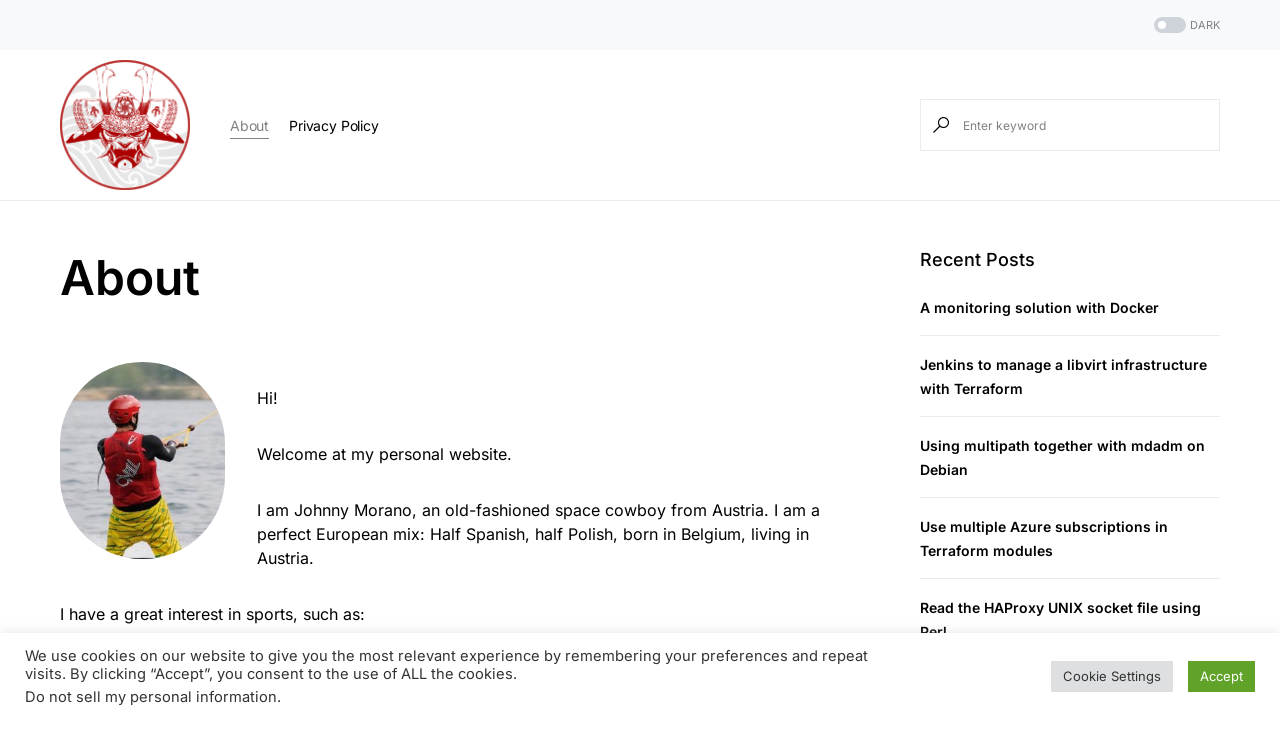

--- FILE ---
content_type: text/html; charset=UTF-8
request_url: https://jmorano.moretrix.com/about/
body_size: 18649
content:
<!doctype html>
<html lang="en-US" prefix="og: http://ogp.me/ns# fb: http://ogp.me/ns/fb# article: http://ogp.me/ns/article#">
<head>
<meta charset="UTF-8"/>
<meta name="viewport" content="width=device-width, initial-scale=1"/>
<link rel="profile" href="https://gmpg.org/xfn/11"/>
<title>About | Johnny Morano&#039;s Tech Articles</title>
<meta name='robots' content='max-image-preview:large'/>
<meta property="og:type" content="article"/>
<meta property="og:title" content="About"/>
<meta property="og:url" content="https://jmorano.moretrix.com/about/"/>
<meta property="article:published_time" content="2010-04-27"/>
<meta property="article:modified_time" content="2022-11-04"/>
<meta property="article:section" content="Blog"/>
<meta property="og:site_name" content="Johnny Morano&#039;s Tech Articles"/>
<meta name="twitter:card" content="summary"/>
<link rel='dns-prefetch' href='//pagead2.googlesyndication.com'/>
<link rel='dns-prefetch' href='//www.googletagmanager.com'/>
<link rel="alternate" type="application/rss+xml" title="Johnny Morano&#039;s Tech Articles &raquo; Feed" href="https://jmorano.moretrix.com/feed/"/>
<link rel="alternate" type="application/rss+xml" title="Johnny Morano&#039;s Tech Articles &raquo; Comments Feed" href="https://jmorano.moretrix.com/comments/feed/"/>
<link rel="alternate" type="application/rss+xml" title="Johnny Morano&#039;s Tech Articles &raquo; About Comments Feed" href="https://jmorano.moretrix.com/about/feed/"/>
<script>window._wpemojiSettings={"baseUrl":"https:\/\/s.w.org\/images\/core\/emoji\/15.0.3\/72x72\/","ext":".png","svgUrl":"https:\/\/s.w.org\/images\/core\/emoji\/15.0.3\/svg\/","svgExt":".svg","source":{"concatemoji":"https:\/\/jmorano.moretrix.com\/wp-includes\/js\/wp-emoji-release.min.js?ver=6.6.2"}};
!function(i,n){var o,s,e;function c(e){try{var t={supportTests:e,timestamp:(new Date).valueOf()};sessionStorage.setItem(o,JSON.stringify(t))}catch(e){}}function p(e,t,n){e.clearRect(0,0,e.canvas.width,e.canvas.height),e.fillText(t,0,0);var t=new Uint32Array(e.getImageData(0,0,e.canvas.width,e.canvas.height).data),r=(e.clearRect(0,0,e.canvas.width,e.canvas.height),e.fillText(n,0,0),new Uint32Array(e.getImageData(0,0,e.canvas.width,e.canvas.height).data));return t.every(function(e,t){return e===r[t]})}function u(e,t,n){switch(t){case"flag":return n(e,"\ud83c\udff3\ufe0f\u200d\u26a7\ufe0f","\ud83c\udff3\ufe0f\u200b\u26a7\ufe0f")?!1:!n(e,"\ud83c\uddfa\ud83c\uddf3","\ud83c\uddfa\u200b\ud83c\uddf3")&&!n(e,"\ud83c\udff4\udb40\udc67\udb40\udc62\udb40\udc65\udb40\udc6e\udb40\udc67\udb40\udc7f","\ud83c\udff4\u200b\udb40\udc67\u200b\udb40\udc62\u200b\udb40\udc65\u200b\udb40\udc6e\u200b\udb40\udc67\u200b\udb40\udc7f");case"emoji":return!n(e,"\ud83d\udc26\u200d\u2b1b","\ud83d\udc26\u200b\u2b1b")}return!1}function f(e,t,n){var r="undefined"!=typeof WorkerGlobalScope&&self instanceof WorkerGlobalScope?new OffscreenCanvas(300,150):i.createElement("canvas"),a=r.getContext("2d",{willReadFrequently:!0}),o=(a.textBaseline="top",a.font="600 32px Arial",{});return e.forEach(function(e){o[e]=t(a,e,n)}),o}function t(e){var t=i.createElement("script");t.src=e,t.defer=!0,i.head.appendChild(t)}"undefined"!=typeof Promise&&(o="wpEmojiSettingsSupports",s=["flag","emoji"],n.supports={everything:!0,everythingExceptFlag:!0},e=new Promise(function(e){i.addEventListener("DOMContentLoaded",e,{once:!0})}),new Promise(function(t){var n=function(){try{var e=JSON.parse(sessionStorage.getItem(o));if("object"==typeof e&&"number"==typeof e.timestamp&&(new Date).valueOf()<e.timestamp+604800&&"object"==typeof e.supportTests)return e.supportTests}catch(e){}return null}();if(!n){if("undefined"!=typeof Worker&&"undefined"!=typeof OffscreenCanvas&&"undefined"!=typeof URL&&URL.createObjectURL&&"undefined"!=typeof Blob)try{var e="postMessage("+f.toString()+"("+[JSON.stringify(s),u.toString(),p.toString()].join(",")+"));",r=new Blob([e],{type:"text/javascript"}),a=new Worker(URL.createObjectURL(r),{name:"wpTestEmojiSupports"});return void(a.onmessage=function(e){c(n=e.data),a.terminate(),t(n)})}catch(e){}c(n=f(s,u,p))}t(n)}).then(function(e){for(var t in e)n.supports[t]=e[t],n.supports.everything=n.supports.everything&&n.supports[t],"flag"!==t&&(n.supports.everythingExceptFlag=n.supports.everythingExceptFlag&&n.supports[t]);n.supports.everythingExceptFlag=n.supports.everythingExceptFlag&&!n.supports.flag,n.DOMReady=!1,n.readyCallback=function(){n.DOMReady=!0}}).then(function(){return e}).then(function(){var e;n.supports.everything||(n.readyCallback(),(e=n.source||{}).concatemoji?t(e.concatemoji):e.wpemoji&&e.twemoji&&(t(e.twemoji),t(e.wpemoji)))}))}((window,document),window._wpemojiSettings);</script>
<style id='wp-emoji-styles-inline-css'>img.wp-smiley, img.emoji{display:inline !important;border:none !important;box-shadow:none !important;height:1em !important;width:1em !important;margin:0 0.07em !important;vertical-align:-0.1em !important;background:none !important;padding:0 !important;}</style>
<link rel="stylesheet" type="text/css" href="//jmorano.moretrix.com/wp-content/cache/wpfc-minified/7kex3pzf/aeoxd.css" media="all"/>
<style id='classic-theme-styles-inline-css'>.wp-block-button__link{color:#fff;background-color:#32373c;border-radius:9999px;box-shadow:none;text-decoration:none;padding:calc(.667em + 2px) calc(1.333em + 2px);font-size:1.125em}.wp-block-file__button{background:#32373c;color:#fff;text-decoration:none}</style>
<style id='global-styles-inline-css'>:root{--wp--preset--aspect-ratio--square:1;--wp--preset--aspect-ratio--4-3:4/3;--wp--preset--aspect-ratio--3-4:3/4;--wp--preset--aspect-ratio--3-2:3/2;--wp--preset--aspect-ratio--2-3:2/3;--wp--preset--aspect-ratio--16-9:16/9;--wp--preset--aspect-ratio--9-16:9/16;--wp--preset--color--black:#000000;--wp--preset--color--cyan-bluish-gray:#abb8c3;--wp--preset--color--white:#FFFFFF;--wp--preset--color--pale-pink:#f78da7;--wp--preset--color--vivid-red:#cf2e2e;--wp--preset--color--luminous-vivid-orange:#ff6900;--wp--preset--color--luminous-vivid-amber:#fcb900;--wp--preset--color--light-green-cyan:#7bdcb5;--wp--preset--color--vivid-green-cyan:#00d084;--wp--preset--color--pale-cyan-blue:#8ed1fc;--wp--preset--color--vivid-cyan-blue:#0693e3;--wp--preset--color--vivid-purple:#9b51e0;--wp--preset--color--blue:#59BACC;--wp--preset--color--green:#58AD69;--wp--preset--color--orange:#FFBC49;--wp--preset--color--red:#e32c26;--wp--preset--color--gray-50:#f8f9fa;--wp--preset--color--gray-100:#f8f9fb;--wp--preset--color--gray-200:#e9ecef;--wp--preset--color--secondary:#818181;--wp--preset--gradient--vivid-cyan-blue-to-vivid-purple:linear-gradient(135deg,rgba(6,147,227,1) 0%,rgb(155,81,224) 100%);--wp--preset--gradient--light-green-cyan-to-vivid-green-cyan:linear-gradient(135deg,rgb(122,220,180) 0%,rgb(0,208,130) 100%);--wp--preset--gradient--luminous-vivid-amber-to-luminous-vivid-orange:linear-gradient(135deg,rgba(252,185,0,1) 0%,rgba(255,105,0,1) 100%);--wp--preset--gradient--luminous-vivid-orange-to-vivid-red:linear-gradient(135deg,rgba(255,105,0,1) 0%,rgb(207,46,46) 100%);--wp--preset--gradient--very-light-gray-to-cyan-bluish-gray:linear-gradient(135deg,rgb(238,238,238) 0%,rgb(169,184,195) 100%);--wp--preset--gradient--cool-to-warm-spectrum:linear-gradient(135deg,rgb(74,234,220) 0%,rgb(151,120,209) 20%,rgb(207,42,186) 40%,rgb(238,44,130) 60%,rgb(251,105,98) 80%,rgb(254,248,76) 100%);--wp--preset--gradient--blush-light-purple:linear-gradient(135deg,rgb(255,206,236) 0%,rgb(152,150,240) 100%);--wp--preset--gradient--blush-bordeaux:linear-gradient(135deg,rgb(254,205,165) 0%,rgb(254,45,45) 50%,rgb(107,0,62) 100%);--wp--preset--gradient--luminous-dusk:linear-gradient(135deg,rgb(255,203,112) 0%,rgb(199,81,192) 50%,rgb(65,88,208) 100%);--wp--preset--gradient--pale-ocean:linear-gradient(135deg,rgb(255,245,203) 0%,rgb(182,227,212) 50%,rgb(51,167,181) 100%);--wp--preset--gradient--electric-grass:linear-gradient(135deg,rgb(202,248,128) 0%,rgb(113,206,126) 100%);--wp--preset--gradient--midnight:linear-gradient(135deg,rgb(2,3,129) 0%,rgb(40,116,252) 100%);--wp--preset--font-size--small:13px;--wp--preset--font-size--medium:20px;--wp--preset--font-size--large:36px;--wp--preset--font-size--x-large:42px;--wp--preset--spacing--20:0.44rem;--wp--preset--spacing--30:0.67rem;--wp--preset--spacing--40:1rem;--wp--preset--spacing--50:1.5rem;--wp--preset--spacing--60:2.25rem;--wp--preset--spacing--70:3.38rem;--wp--preset--spacing--80:5.06rem;--wp--preset--shadow--natural:6px 6px 9px rgba(0, 0, 0, 0.2);--wp--preset--shadow--deep:12px 12px 50px rgba(0, 0, 0, 0.4);--wp--preset--shadow--sharp:6px 6px 0px rgba(0, 0, 0, 0.2);--wp--preset--shadow--outlined:6px 6px 0px -3px rgba(255, 255, 255, 1), 6px 6px rgba(0, 0, 0, 1);--wp--preset--shadow--crisp:6px 6px 0px rgba(0, 0, 0, 1);}:where(.is-layout-flex){gap:0.5em;}:where(.is-layout-grid){gap:0.5em;}body .is-layout-flex{display:flex;}.is-layout-flex{flex-wrap:wrap;align-items:center;}.is-layout-flex > :is(*, div){margin:0;}body .is-layout-grid{display:grid;}.is-layout-grid > :is(*, div){margin:0;}:where(.wp-block-columns.is-layout-flex){gap:2em;}:where(.wp-block-columns.is-layout-grid){gap:2em;}:where(.wp-block-post-template.is-layout-flex){gap:1.25em;}:where(.wp-block-post-template.is-layout-grid){gap:1.25em;}.has-black-color{color:var(--wp--preset--color--black) !important;}.has-cyan-bluish-gray-color{color:var(--wp--preset--color--cyan-bluish-gray) !important;}.has-white-color{color:var(--wp--preset--color--white) !important;}.has-pale-pink-color{color:var(--wp--preset--color--pale-pink) !important;}.has-vivid-red-color{color:var(--wp--preset--color--vivid-red) !important;}.has-luminous-vivid-orange-color{color:var(--wp--preset--color--luminous-vivid-orange) !important;}.has-luminous-vivid-amber-color{color:var(--wp--preset--color--luminous-vivid-amber) !important;}.has-light-green-cyan-color{color:var(--wp--preset--color--light-green-cyan) !important;}.has-vivid-green-cyan-color{color:var(--wp--preset--color--vivid-green-cyan) !important;}.has-pale-cyan-blue-color{color:var(--wp--preset--color--pale-cyan-blue) !important;}.has-vivid-cyan-blue-color{color:var(--wp--preset--color--vivid-cyan-blue) !important;}.has-vivid-purple-color{color:var(--wp--preset--color--vivid-purple) !important;}.has-black-background-color{background-color:var(--wp--preset--color--black) !important;}.has-cyan-bluish-gray-background-color{background-color:var(--wp--preset--color--cyan-bluish-gray) !important;}.has-white-background-color{background-color:var(--wp--preset--color--white) !important;}.has-pale-pink-background-color{background-color:var(--wp--preset--color--pale-pink) !important;}.has-vivid-red-background-color{background-color:var(--wp--preset--color--vivid-red) !important;}.has-luminous-vivid-orange-background-color{background-color:var(--wp--preset--color--luminous-vivid-orange) !important;}.has-luminous-vivid-amber-background-color{background-color:var(--wp--preset--color--luminous-vivid-amber) !important;}.has-light-green-cyan-background-color{background-color:var(--wp--preset--color--light-green-cyan) !important;}.has-vivid-green-cyan-background-color{background-color:var(--wp--preset--color--vivid-green-cyan) !important;}.has-pale-cyan-blue-background-color{background-color:var(--wp--preset--color--pale-cyan-blue) !important;}.has-vivid-cyan-blue-background-color{background-color:var(--wp--preset--color--vivid-cyan-blue) !important;}.has-vivid-purple-background-color{background-color:var(--wp--preset--color--vivid-purple) !important;}.has-black-border-color{border-color:var(--wp--preset--color--black) !important;}.has-cyan-bluish-gray-border-color{border-color:var(--wp--preset--color--cyan-bluish-gray) !important;}.has-white-border-color{border-color:var(--wp--preset--color--white) !important;}.has-pale-pink-border-color{border-color:var(--wp--preset--color--pale-pink) !important;}.has-vivid-red-border-color{border-color:var(--wp--preset--color--vivid-red) !important;}.has-luminous-vivid-orange-border-color{border-color:var(--wp--preset--color--luminous-vivid-orange) !important;}.has-luminous-vivid-amber-border-color{border-color:var(--wp--preset--color--luminous-vivid-amber) !important;}.has-light-green-cyan-border-color{border-color:var(--wp--preset--color--light-green-cyan) !important;}.has-vivid-green-cyan-border-color{border-color:var(--wp--preset--color--vivid-green-cyan) !important;}.has-pale-cyan-blue-border-color{border-color:var(--wp--preset--color--pale-cyan-blue) !important;}.has-vivid-cyan-blue-border-color{border-color:var(--wp--preset--color--vivid-cyan-blue) !important;}.has-vivid-purple-border-color{border-color:var(--wp--preset--color--vivid-purple) !important;}.has-vivid-cyan-blue-to-vivid-purple-gradient-background{background:var(--wp--preset--gradient--vivid-cyan-blue-to-vivid-purple) !important;}.has-light-green-cyan-to-vivid-green-cyan-gradient-background{background:var(--wp--preset--gradient--light-green-cyan-to-vivid-green-cyan) !important;}.has-luminous-vivid-amber-to-luminous-vivid-orange-gradient-background{background:var(--wp--preset--gradient--luminous-vivid-amber-to-luminous-vivid-orange) !important;}.has-luminous-vivid-orange-to-vivid-red-gradient-background{background:var(--wp--preset--gradient--luminous-vivid-orange-to-vivid-red) !important;}.has-very-light-gray-to-cyan-bluish-gray-gradient-background{background:var(--wp--preset--gradient--very-light-gray-to-cyan-bluish-gray) !important;}.has-cool-to-warm-spectrum-gradient-background{background:var(--wp--preset--gradient--cool-to-warm-spectrum) !important;}.has-blush-light-purple-gradient-background{background:var(--wp--preset--gradient--blush-light-purple) !important;}.has-blush-bordeaux-gradient-background{background:var(--wp--preset--gradient--blush-bordeaux) !important;}.has-luminous-dusk-gradient-background{background:var(--wp--preset--gradient--luminous-dusk) !important;}.has-pale-ocean-gradient-background{background:var(--wp--preset--gradient--pale-ocean) !important;}.has-electric-grass-gradient-background{background:var(--wp--preset--gradient--electric-grass) !important;}.has-midnight-gradient-background{background:var(--wp--preset--gradient--midnight) !important;}.has-small-font-size{font-size:var(--wp--preset--font-size--small) !important;}.has-medium-font-size{font-size:var(--wp--preset--font-size--medium) !important;}.has-large-font-size{font-size:var(--wp--preset--font-size--large) !important;}.has-x-large-font-size{font-size:var(--wp--preset--font-size--x-large) !important;}:where(.wp-block-post-template.is-layout-flex){gap:1.25em;}:where(.wp-block-post-template.is-layout-grid){gap:1.25em;}:where(.wp-block-columns.is-layout-flex){gap:2em;}:where(.wp-block-columns.is-layout-grid){gap:2em;}:root :where(.wp-block-pullquote){font-size:1.5em;line-height:1.6;}</style>
<link rel="stylesheet" type="text/css" href="//jmorano.moretrix.com/wp-content/cache/wpfc-minified/6j9q3xo1/dqun.css" media="all"/>
<style id='csco-styles-inline-css'>:root{--social-links-label:"CONNECT";}
.searchwp-live-search-no-min-chars:after{content:"Continue typing"}</style>
<link rel="stylesheet" type="text/css" href="//jmorano.moretrix.com/wp-content/cache/wpfc-minified/g2ur4dwo/aeoxd.css" media="all"/>
<script src='//jmorano.moretrix.com/wp-content/cache/wpfc-minified/d2lvfrv3/aetv5.js'></script>
<script id="cookie-law-info-js-extra">var Cli_Data={"nn_cookie_ids":[],"cookielist":[],"non_necessary_cookies":[],"ccpaEnabled":"1","ccpaRegionBased":"","ccpaBarEnabled":"1","strictlyEnabled":["necessary","obligatoire"],"ccpaType":"ccpa_gdpr","js_blocking":"1","custom_integration":"","triggerDomRefresh":"","secure_cookies":""};
var cli_cookiebar_settings={"animate_speed_hide":"500","animate_speed_show":"500","background":"#FFF","border":"#b1a6a6c2","border_on":"","button_1_button_colour":"#61a229","button_1_button_hover":"#4e8221","button_1_link_colour":"#fff","button_1_as_button":"1","button_1_new_win":"","button_2_button_colour":"#333","button_2_button_hover":"#292929","button_2_link_colour":"#444","button_2_as_button":"","button_2_hidebar":"","button_3_button_colour":"#dedfe0","button_3_button_hover":"#b2b2b3","button_3_link_colour":"#333333","button_3_as_button":"1","button_3_new_win":"","button_4_button_colour":"#dedfe0","button_4_button_hover":"#b2b2b3","button_4_link_colour":"#333333","button_4_as_button":"1","button_7_button_colour":"#61a229","button_7_button_hover":"#4e8221","button_7_link_colour":"#fff","button_7_as_button":"1","button_7_new_win":"","font_family":"inherit","header_fix":"","notify_animate_hide":"1","notify_animate_show":"","notify_div_id":"#cookie-law-info-bar","notify_position_horizontal":"right","notify_position_vertical":"bottom","scroll_close":"","scroll_close_reload":"","accept_close_reload":"","reject_close_reload":"","showagain_tab":"","showagain_background":"#fff","showagain_border":"#000","showagain_div_id":"#cookie-law-info-again","showagain_x_position":"100px","text":"#333333","show_once_yn":"","show_once":"10000","logging_on":"","as_popup":"","popup_overlay":"1","bar_heading_text":"","cookie_bar_as":"banner","popup_showagain_position":"bottom-right","widget_position":"left"};
var log_object={"ajax_url":"https:\/\/jmorano.moretrix.com\/wp-admin\/admin-ajax.php"};</script>
<script src='//jmorano.moretrix.com/wp-content/cache/wpfc-minified/6o03azhr/a7cdu.js'></script>
<script id="cookie-law-info-ccpa-js-extra">var ccpa_data={"opt_out_prompt":"Do you really wish to opt out?","opt_out_confirm":"Confirm","opt_out_cancel":"Cancel"};</script>
<script src='//jmorano.moretrix.com/wp-content/cache/wpfc-minified/21rt6ws9/aetv5.js'></script>
<script src="//pagead2.googlesyndication.com/pagead/js/adsbygoogle.js?ver=6.6.2" id="csco_adsense-js"></script>
<script src="https://www.googletagmanager.com/gtag/js?id=G-GPNMF8J9QW" id="google_gtagjs-js" async></script>
<script id="google_gtagjs-js-after">window.dataLayer=window.dataLayer||[];function gtag(){dataLayer.push(arguments);}
gtag("set","linker",{"domains":["jmorano.moretrix.com"]});
gtag("js", new Date());
gtag("set", "developer_id.dZTNiMT", true);
gtag("config", "G-GPNMF8J9QW");</script>
<link rel="https://api.w.org/" href="https://jmorano.moretrix.com/wp-json/"/><link rel="alternate" title="JSON" type="application/json" href="https://jmorano.moretrix.com/wp-json/wp/v2/pages/638"/><link rel="EditURI" type="application/rsd+xml" title="RSD" href="https://jmorano.moretrix.com/xmlrpc.php?rsd"/>
<meta name="generator" content="WordPress 6.6.2"/>
<link rel="canonical" href="https://jmorano.moretrix.com/about/"/>
<link rel='shortlink' href='https://jmorano.moretrix.com/?p=638'/>
<link rel="alternate" title="oEmbed (JSON)" type="application/json+oembed" href="https://jmorano.moretrix.com/wp-json/oembed/1.0/embed?url=https%3A%2F%2Fjmorano.moretrix.com%2Fabout%2F"/>
<link rel="alternate" title="oEmbed (XML)" type="text/xml+oembed" href="https://jmorano.moretrix.com/wp-json/oembed/1.0/embed?url=https%3A%2F%2Fjmorano.moretrix.com%2Fabout%2F&#038;format=xml"/>
<meta name="generator" content="Site Kit by Google 1.136.0"/><style id='csco-theme-typography'>:root{
--cs-font-base-family:Inter;--cs-font-base-size:1rem;--cs-font-base-weight:400;--cs-font-base-style:normal;--cs-font-base-letter-spacing:normal;--cs-font-base-line-height:1.5;
--cs-font-primary-family:Inter;--cs-font-primary-size:0.875rem;--cs-font-primary-weight:500;--cs-font-primary-style:normal;--cs-font-primary-letter-spacing:normal;--cs-font-primary-text-transform:none;
--cs-font-secondary-family:Inter;--cs-font-secondary-size:0.75rem;--cs-font-secondary-weight:400;--cs-font-secondary-style:normal;--cs-font-secondary-letter-spacing:normal;--cs-font-secondary-text-transform:none;
--cs-font-category-family:Inter;--cs-font-category-size:0.6875rem;--cs-font-category-weight:600;--cs-font-category-style:normal;--cs-font-category-letter-spacing:normal;--cs-font-category-text-transform:uppercase;
--cs-font-post-meta-family:Inter;--cs-font-post-meta-size:0.75rem;--cs-font-post-meta-weight:400;--cs-font-post-meta-style:normal;--cs-font-post-meta-letter-spacing:normal;--cs-font-post-meta-text-transform:none;
--cs-font-input-family:Inter;--cs-font-input-size:0.75rem;--cs-font-input-weight:400;--cs-font-input-style:normal;--cs-font-input-letter-spacing:normal;--cs-font-input-text-transform:none;
--cs-font-post-subtitle-family:inherit;--cs-font-post-subtitle-size:1.5rem;--cs-font-post-subtitle-letter-spacing:normal;
--cs-font-post-content-family:Inter;--cs-font-post-content-size:1rem;--cs-font-post-content-letter-spacing:normal;
--cs-font-entry-summary-family:Inter;--cs-font-entry-summary-size:1.5rem;--cs-font-entry-summary-letter-spacing:normal;
--cs-font-entry-excerpt-family:Inter;--cs-font-entry-excerpt-size:0.875rem;--cs-font-entry-excerpt-letter-spacing:normal;
--cs-font-main-logo-family:Inter;--cs-font-main-logo-size:1.25rem;--cs-font-main-logo-weight:500;--cs-font-main-logo-style:normal;--cs-font-main-logo-letter-spacing:normal;--cs-font-main-logo-text-transform:none;
--cs-font-large-logo-family:Inter;--cs-font-large-logo-size:1.5rem;--cs-font-large-logo-weight:500;--cs-font-large-logo-style:normal;--cs-font-large-logo-letter-spacing:normal;--cs-font-large-logo-text-transform:none;
--cs-font-footer-logo-family:Inter;--cs-font-footer-logo-size:1.25rem;--cs-font-footer-logo-weight:500;--cs-font-footer-logo-style:normal;--cs-font-footer-logo-letter-spacing:normal;--cs-font-footer-logo-text-transform:none;
--cs-font-headings-family:Inter;--cs-font-headings-weight:600;--cs-font-headings-style:normal;--cs-font-headings-line-height:1.25;--cs-font-headings-letter-spacing:normal;--cs-font-headings-text-transform:none;
--cs-font-menu-family:Inter;--cs-font-menu-size:0.875rem;--cs-font-menu-weight:400;--cs-font-menu-style:normal;--cs-font-menu-letter-spacing:-0.0125em;--cs-font-menu-text-transform:none;
--cs-font-submenu-family:Inter;--cs-font-submenu-size:0.75rem;--cs-font-submenu-weight:400;--cs-font-submenu-style:normal;--cs-font-submenu-letter-spacing:normal;--cs-font-submenu-text-transform:none;
--cs-font-section-headings-family:Inter;--cs-font-section-headings-size:1.1255rem;--cs-font-section-headings-weight:500;--cs-font-section-headings-style:normal;--cs-font-section-headings-letter-spacing:normal;--cs-font-section-headings-text-transform:none;--cs-font-section-subheadings-family:Inter;--cs-font-section-subheadings-size:0.6875rem;--cs-font-section-subheadings-weight:500;--cs-font-section-subheadings-style:normal;--cs-font-section-subheadings-letter-spacing:normal;--cs-font-section-subheadings-text-transform:uppercase;}</style>
<meta name="google-adsense-platform-account" content="ca-host-pub-2644536267352236">
<meta name="google-adsense-platform-domain" content="sitekit.withgoogle.com">
<script async src="https://pagead2.googlesyndication.com/pagead/js/adsbygoogle.js?client=ca-pub-1933263755911841&amp;host=ca-host-pub-2644536267352236" crossorigin="anonymous"></script>
<script>(function(w, d, s, l, i){
w[l]=w[l]||[];
w[l].push({'gtm.start': new Date().getTime(), event: 'gtm.js'});
var f=d.getElementsByTagName(s)[0],
j=d.createElement(s), dl=l!='dataLayer' ? '&l=' + l:'';
j.async=true;
j.src='https://www.googletagmanager.com/gtm.js?id=' + i + dl;
f.parentNode.insertBefore(j, f);
})(window, document, 'script', 'dataLayer', 'GTM-NBPW5HC');</script>
<link rel="icon" href="https://jmorano.moretrix.com/wp-content/uploads/2022/04/cropped-jmorano_emblem-32x32.png" sizes="32x32"/>
<link rel="icon" href="https://jmorano.moretrix.com/wp-content/uploads/2022/04/cropped-jmorano_emblem-192x192.png" sizes="192x192"/>
<link rel="apple-touch-icon" href="https://jmorano.moretrix.com/wp-content/uploads/2022/04/cropped-jmorano_emblem-180x180.png"/>
<meta name="msapplication-TileImage" content="https://jmorano.moretrix.com/wp-content/uploads/2022/04/cropped-jmorano_emblem-270x270.png"/>
<style id="kirki-inline-styles">:root, [data-site-scheme="default"]{--cs-color-site-background:#FFFFFF;--cs-color-search-background:#FFFFFF;--cs-color-topbar-background:#f8f9fa;--cs-color-header-background:#FFFFFF;--cs-color-submenu-background:#FFFFFF;--cs-color-footer-background:#f8f9fa;}:root, [data-scheme="default"]{--cs-color-accent:#dd3333;--cs-color-accent-contrast:#FFFFFF;--cs-color-secondary:#818181;--cs-palette-color-secondary:#818181;--cs-color-secondary-contrast:#000000;--cs-color-category:#dd3333;--cs-color-category-hover:#818181;--cs-color-button:#dd3333;--cs-color-button-contrast:#ffffff;--cs-color-button-hover:#dd3333;--cs-color-button-hover-contrast:#FFFFFF;--cs-color-overlay-background:rgba(49,50,54,0.4);}:root .cs-posts-area-posts .cs-entry__title, [data-scheme="default"] .cs-posts-area-posts .cs-entry__title, :root .cs-entry__prev-next .cs-entry__title, [data-scheme="default"] .cs-entry__prev-next .cs-entry__title, :root .cs-entry__post-related .cs-entry__title, [data-scheme="default"] .cs-entry__post-related .cs-entry__title{--cs-color-title:#000000;--cs-color-title-hover:#818181;}[data-site-scheme="dark"]{--cs-color-site-background:#1c1c1c;--cs-color-search-background:#333335;--cs-color-topbar-background:#333335;--cs-color-header-background:#1c1c1c;--cs-color-submenu-background:#1c1c1c;--cs-color-footer-background:#1c1c1c;}[data-scheme="dark"]{--cs-color-accent:#dd3333;--cs-color-accent-contrast:#FFFFFF;--cs-color-secondary:#858585;--cs-palette-color-secondary:#858585;--cs-color-secondary-contrast:#000000;--cs-color-category:#dd3333;--cs-color-category-hover:#818181;--cs-color-button:#dd3333;--cs-color-button-contrast:#ffffff;--cs-color-button-hover:#ca3333;--cs-color-button-hover-contrast:#dd3333;--cs-color-overlay-background:rgba(49,50,54,0.4);}[data-scheme="dark"] .cs-posts-area-posts .cs-entry__title, [data-scheme="dark"] .cs-entry__prev-next .cs-entry__title, [data-scheme="dark"] .cs-entry__post-related .cs-entry__title{--cs-color-title:#ffffff;--cs-color-title-hover:#858585;}:root{--cs-common-border-radius:6px;--cs-primary-border-radius:6px;--cs-secondary-border-radius:50%;--cs-additional-border-radius:25px;--cs-image-border-radius:6px;--cs-header-topbar-height:50px;--cs-header-initial-height:150px;--cs-header-height:120px;--cs-header-border-width:1px;}.cs-posts-area__home.cs-posts-area__grid{--cs-posts-area-grid-columns-const:3!important;--cs-posts-area-grid-columns:3!important;}.cs-posts-area__archive.cs-posts-area__grid{--cs-posts-area-grid-columns-const:2!important;--cs-posts-area-grid-columns:2!important;}@media(max-width:1019px){.cs-posts-area__home.cs-posts-area__grid{--cs-posts-area-grid-columns:2!important;}.cs-posts-area__archive.cs-posts-area__grid{--cs-posts-area-grid-columns:2!important;}}@media(max-width:599px){.cs-posts-area__home.cs-posts-area__grid{--cs-posts-area-grid-columns:1!important;}.cs-posts-area__archive.cs-posts-area__grid{--cs-posts-area-grid-columns:1!important;}}
@font-face{font-family:'Inter';font-style:normal;font-weight:400;font-display:swap;src:url(https://jmorano.moretrix.com/wp-content/fonts/inter/UcC73FwrK3iLTeHuS_nVMrMxCp50SjIa2JL7SUc.woff2) format('woff2');unicode-range:U+0460-052F, U+1C80-1C88, U+20B4, U+2DE0-2DFF, U+A640-A69F, U+FE2E-FE2F;}
@font-face{font-family:'Inter';font-style:normal;font-weight:400;font-display:swap;src:url(https://jmorano.moretrix.com/wp-content/fonts/inter/UcC73FwrK3iLTeHuS_nVMrMxCp50SjIa0ZL7SUc.woff2) format('woff2');unicode-range:U+0301, U+0400-045F, U+0490-0491, U+04B0-04B1, U+2116;}
@font-face{font-family:'Inter';font-style:normal;font-weight:400;font-display:swap;src:url(https://jmorano.moretrix.com/wp-content/fonts/inter/UcC73FwrK3iLTeHuS_nVMrMxCp50SjIa2ZL7SUc.woff2) format('woff2');unicode-range:U+1F00-1FFF;}
@font-face{font-family:'Inter';font-style:normal;font-weight:400;font-display:swap;src:url(https://jmorano.moretrix.com/wp-content/fonts/inter/UcC73FwrK3iLTeHuS_nVMrMxCp50SjIa1pL7SUc.woff2) format('woff2');unicode-range:U+0370-0377, U+037A-037F, U+0384-038A, U+038C, U+038E-03A1, U+03A3-03FF;}
@font-face{font-family:'Inter';font-style:normal;font-weight:400;font-display:swap;src:url(https://jmorano.moretrix.com/wp-content/fonts/inter/UcC73FwrK3iLTeHuS_nVMrMxCp50SjIa2pL7SUc.woff2) format('woff2');unicode-range:U+0102-0103, U+0110-0111, U+0128-0129, U+0168-0169, U+01A0-01A1, U+01AF-01B0, U+0300-0301, U+0303-0304, U+0308-0309, U+0323, U+0329, U+1EA0-1EF9, U+20AB;}
@font-face{font-family:'Inter';font-style:normal;font-weight:400;font-display:swap;src:url(https://jmorano.moretrix.com/wp-content/fonts/inter/UcC73FwrK3iLTeHuS_nVMrMxCp50SjIa25L7SUc.woff2) format('woff2');unicode-range:U+0100-02AF, U+0304, U+0308, U+0329, U+1E00-1E9F, U+1EF2-1EFF, U+2020, U+20A0-20AB, U+20AD-20C0, U+2113, U+2C60-2C7F, U+A720-A7FF;}
@font-face{font-family:'Inter';font-style:normal;font-weight:400;font-display:swap;src:url(https://jmorano.moretrix.com/wp-content/fonts/inter/UcC73FwrK3iLTeHuS_nVMrMxCp50SjIa1ZL7.woff2) format('woff2');unicode-range:U+0000-00FF, U+0131, U+0152-0153, U+02BB-02BC, U+02C6, U+02DA, U+02DC, U+0304, U+0308, U+0329, U+2000-206F, U+2074, U+20AC, U+2122, U+2191, U+2193, U+2212, U+2215, U+FEFF, U+FFFD;}
@font-face{font-family:'Inter';font-style:normal;font-weight:500;font-display:swap;src:url(https://jmorano.moretrix.com/wp-content/fonts/inter/UcC73FwrK3iLTeHuS_nVMrMxCp50SjIa2JL7SUc.woff2) format('woff2');unicode-range:U+0460-052F, U+1C80-1C88, U+20B4, U+2DE0-2DFF, U+A640-A69F, U+FE2E-FE2F;}
@font-face{font-family:'Inter';font-style:normal;font-weight:500;font-display:swap;src:url(https://jmorano.moretrix.com/wp-content/fonts/inter/UcC73FwrK3iLTeHuS_nVMrMxCp50SjIa0ZL7SUc.woff2) format('woff2');unicode-range:U+0301, U+0400-045F, U+0490-0491, U+04B0-04B1, U+2116;}
@font-face{font-family:'Inter';font-style:normal;font-weight:500;font-display:swap;src:url(https://jmorano.moretrix.com/wp-content/fonts/inter/UcC73FwrK3iLTeHuS_nVMrMxCp50SjIa2ZL7SUc.woff2) format('woff2');unicode-range:U+1F00-1FFF;}
@font-face{font-family:'Inter';font-style:normal;font-weight:500;font-display:swap;src:url(https://jmorano.moretrix.com/wp-content/fonts/inter/UcC73FwrK3iLTeHuS_nVMrMxCp50SjIa1pL7SUc.woff2) format('woff2');unicode-range:U+0370-0377, U+037A-037F, U+0384-038A, U+038C, U+038E-03A1, U+03A3-03FF;}
@font-face{font-family:'Inter';font-style:normal;font-weight:500;font-display:swap;src:url(https://jmorano.moretrix.com/wp-content/fonts/inter/UcC73FwrK3iLTeHuS_nVMrMxCp50SjIa2pL7SUc.woff2) format('woff2');unicode-range:U+0102-0103, U+0110-0111, U+0128-0129, U+0168-0169, U+01A0-01A1, U+01AF-01B0, U+0300-0301, U+0303-0304, U+0308-0309, U+0323, U+0329, U+1EA0-1EF9, U+20AB;}
@font-face{font-family:'Inter';font-style:normal;font-weight:500;font-display:swap;src:url(https://jmorano.moretrix.com/wp-content/fonts/inter/UcC73FwrK3iLTeHuS_nVMrMxCp50SjIa25L7SUc.woff2) format('woff2');unicode-range:U+0100-02AF, U+0304, U+0308, U+0329, U+1E00-1E9F, U+1EF2-1EFF, U+2020, U+20A0-20AB, U+20AD-20C0, U+2113, U+2C60-2C7F, U+A720-A7FF;}
@font-face{font-family:'Inter';font-style:normal;font-weight:500;font-display:swap;src:url(https://jmorano.moretrix.com/wp-content/fonts/inter/UcC73FwrK3iLTeHuS_nVMrMxCp50SjIa1ZL7.woff2) format('woff2');unicode-range:U+0000-00FF, U+0131, U+0152-0153, U+02BB-02BC, U+02C6, U+02DA, U+02DC, U+0304, U+0308, U+0329, U+2000-206F, U+2074, U+20AC, U+2122, U+2191, U+2193, U+2212, U+2215, U+FEFF, U+FFFD;}
@font-face{font-family:'Inter';font-style:normal;font-weight:600;font-display:swap;src:url(https://jmorano.moretrix.com/wp-content/fonts/inter/UcC73FwrK3iLTeHuS_nVMrMxCp50SjIa2JL7SUc.woff2) format('woff2');unicode-range:U+0460-052F, U+1C80-1C88, U+20B4, U+2DE0-2DFF, U+A640-A69F, U+FE2E-FE2F;}
@font-face{font-family:'Inter';font-style:normal;font-weight:600;font-display:swap;src:url(https://jmorano.moretrix.com/wp-content/fonts/inter/UcC73FwrK3iLTeHuS_nVMrMxCp50SjIa0ZL7SUc.woff2) format('woff2');unicode-range:U+0301, U+0400-045F, U+0490-0491, U+04B0-04B1, U+2116;}
@font-face{font-family:'Inter';font-style:normal;font-weight:600;font-display:swap;src:url(https://jmorano.moretrix.com/wp-content/fonts/inter/UcC73FwrK3iLTeHuS_nVMrMxCp50SjIa2ZL7SUc.woff2) format('woff2');unicode-range:U+1F00-1FFF;}
@font-face{font-family:'Inter';font-style:normal;font-weight:600;font-display:swap;src:url(https://jmorano.moretrix.com/wp-content/fonts/inter/UcC73FwrK3iLTeHuS_nVMrMxCp50SjIa1pL7SUc.woff2) format('woff2');unicode-range:U+0370-0377, U+037A-037F, U+0384-038A, U+038C, U+038E-03A1, U+03A3-03FF;}
@font-face{font-family:'Inter';font-style:normal;font-weight:600;font-display:swap;src:url(https://jmorano.moretrix.com/wp-content/fonts/inter/UcC73FwrK3iLTeHuS_nVMrMxCp50SjIa2pL7SUc.woff2) format('woff2');unicode-range:U+0102-0103, U+0110-0111, U+0128-0129, U+0168-0169, U+01A0-01A1, U+01AF-01B0, U+0300-0301, U+0303-0304, U+0308-0309, U+0323, U+0329, U+1EA0-1EF9, U+20AB;}
@font-face{font-family:'Inter';font-style:normal;font-weight:600;font-display:swap;src:url(https://jmorano.moretrix.com/wp-content/fonts/inter/UcC73FwrK3iLTeHuS_nVMrMxCp50SjIa25L7SUc.woff2) format('woff2');unicode-range:U+0100-02AF, U+0304, U+0308, U+0329, U+1E00-1E9F, U+1EF2-1EFF, U+2020, U+20A0-20AB, U+20AD-20C0, U+2113, U+2C60-2C7F, U+A720-A7FF;}
@font-face{font-family:'Inter';font-style:normal;font-weight:600;font-display:swap;src:url(https://jmorano.moretrix.com/wp-content/fonts/inter/UcC73FwrK3iLTeHuS_nVMrMxCp50SjIa1ZL7.woff2) format('woff2');unicode-range:U+0000-00FF, U+0131, U+0152-0153, U+02BB-02BC, U+02C6, U+02DA, U+02DC, U+0304, U+0308, U+0329, U+2000-206F, U+2074, U+20AC, U+2122, U+2191, U+2193, U+2212, U+2215, U+FEFF, U+FFFD;}
@font-face{font-family:'Inter';font-style:normal;font-weight:400;font-display:swap;src:url(https://jmorano.moretrix.com/wp-content/fonts/inter/UcC73FwrK3iLTeHuS_nVMrMxCp50SjIa2JL7SUc.woff2) format('woff2');unicode-range:U+0460-052F, U+1C80-1C88, U+20B4, U+2DE0-2DFF, U+A640-A69F, U+FE2E-FE2F;}
@font-face{font-family:'Inter';font-style:normal;font-weight:400;font-display:swap;src:url(https://jmorano.moretrix.com/wp-content/fonts/inter/UcC73FwrK3iLTeHuS_nVMrMxCp50SjIa0ZL7SUc.woff2) format('woff2');unicode-range:U+0301, U+0400-045F, U+0490-0491, U+04B0-04B1, U+2116;}
@font-face{font-family:'Inter';font-style:normal;font-weight:400;font-display:swap;src:url(https://jmorano.moretrix.com/wp-content/fonts/inter/UcC73FwrK3iLTeHuS_nVMrMxCp50SjIa2ZL7SUc.woff2) format('woff2');unicode-range:U+1F00-1FFF;}
@font-face{font-family:'Inter';font-style:normal;font-weight:400;font-display:swap;src:url(https://jmorano.moretrix.com/wp-content/fonts/inter/UcC73FwrK3iLTeHuS_nVMrMxCp50SjIa1pL7SUc.woff2) format('woff2');unicode-range:U+0370-0377, U+037A-037F, U+0384-038A, U+038C, U+038E-03A1, U+03A3-03FF;}
@font-face{font-family:'Inter';font-style:normal;font-weight:400;font-display:swap;src:url(https://jmorano.moretrix.com/wp-content/fonts/inter/UcC73FwrK3iLTeHuS_nVMrMxCp50SjIa2pL7SUc.woff2) format('woff2');unicode-range:U+0102-0103, U+0110-0111, U+0128-0129, U+0168-0169, U+01A0-01A1, U+01AF-01B0, U+0300-0301, U+0303-0304, U+0308-0309, U+0323, U+0329, U+1EA0-1EF9, U+20AB;}
@font-face{font-family:'Inter';font-style:normal;font-weight:400;font-display:swap;src:url(https://jmorano.moretrix.com/wp-content/fonts/inter/UcC73FwrK3iLTeHuS_nVMrMxCp50SjIa25L7SUc.woff2) format('woff2');unicode-range:U+0100-02AF, U+0304, U+0308, U+0329, U+1E00-1E9F, U+1EF2-1EFF, U+2020, U+20A0-20AB, U+20AD-20C0, U+2113, U+2C60-2C7F, U+A720-A7FF;}
@font-face{font-family:'Inter';font-style:normal;font-weight:400;font-display:swap;src:url(https://jmorano.moretrix.com/wp-content/fonts/inter/UcC73FwrK3iLTeHuS_nVMrMxCp50SjIa1ZL7.woff2) format('woff2');unicode-range:U+0000-00FF, U+0131, U+0152-0153, U+02BB-02BC, U+02C6, U+02DA, U+02DC, U+0304, U+0308, U+0329, U+2000-206F, U+2074, U+20AC, U+2122, U+2191, U+2193, U+2212, U+2215, U+FEFF, U+FFFD;}
@font-face{font-family:'Inter';font-style:normal;font-weight:500;font-display:swap;src:url(https://jmorano.moretrix.com/wp-content/fonts/inter/UcC73FwrK3iLTeHuS_nVMrMxCp50SjIa2JL7SUc.woff2) format('woff2');unicode-range:U+0460-052F, U+1C80-1C88, U+20B4, U+2DE0-2DFF, U+A640-A69F, U+FE2E-FE2F;}
@font-face{font-family:'Inter';font-style:normal;font-weight:500;font-display:swap;src:url(https://jmorano.moretrix.com/wp-content/fonts/inter/UcC73FwrK3iLTeHuS_nVMrMxCp50SjIa0ZL7SUc.woff2) format('woff2');unicode-range:U+0301, U+0400-045F, U+0490-0491, U+04B0-04B1, U+2116;}
@font-face{font-family:'Inter';font-style:normal;font-weight:500;font-display:swap;src:url(https://jmorano.moretrix.com/wp-content/fonts/inter/UcC73FwrK3iLTeHuS_nVMrMxCp50SjIa2ZL7SUc.woff2) format('woff2');unicode-range:U+1F00-1FFF;}
@font-face{font-family:'Inter';font-style:normal;font-weight:500;font-display:swap;src:url(https://jmorano.moretrix.com/wp-content/fonts/inter/UcC73FwrK3iLTeHuS_nVMrMxCp50SjIa1pL7SUc.woff2) format('woff2');unicode-range:U+0370-0377, U+037A-037F, U+0384-038A, U+038C, U+038E-03A1, U+03A3-03FF;}
@font-face{font-family:'Inter';font-style:normal;font-weight:500;font-display:swap;src:url(https://jmorano.moretrix.com/wp-content/fonts/inter/UcC73FwrK3iLTeHuS_nVMrMxCp50SjIa2pL7SUc.woff2) format('woff2');unicode-range:U+0102-0103, U+0110-0111, U+0128-0129, U+0168-0169, U+01A0-01A1, U+01AF-01B0, U+0300-0301, U+0303-0304, U+0308-0309, U+0323, U+0329, U+1EA0-1EF9, U+20AB;}
@font-face{font-family:'Inter';font-style:normal;font-weight:500;font-display:swap;src:url(https://jmorano.moretrix.com/wp-content/fonts/inter/UcC73FwrK3iLTeHuS_nVMrMxCp50SjIa25L7SUc.woff2) format('woff2');unicode-range:U+0100-02AF, U+0304, U+0308, U+0329, U+1E00-1E9F, U+1EF2-1EFF, U+2020, U+20A0-20AB, U+20AD-20C0, U+2113, U+2C60-2C7F, U+A720-A7FF;}
@font-face{font-family:'Inter';font-style:normal;font-weight:500;font-display:swap;src:url(https://jmorano.moretrix.com/wp-content/fonts/inter/UcC73FwrK3iLTeHuS_nVMrMxCp50SjIa1ZL7.woff2) format('woff2');unicode-range:U+0000-00FF, U+0131, U+0152-0153, U+02BB-02BC, U+02C6, U+02DA, U+02DC, U+0304, U+0308, U+0329, U+2000-206F, U+2074, U+20AC, U+2122, U+2191, U+2193, U+2212, U+2215, U+FEFF, U+FFFD;}
@font-face{font-family:'Inter';font-style:normal;font-weight:600;font-display:swap;src:url(https://jmorano.moretrix.com/wp-content/fonts/inter/UcC73FwrK3iLTeHuS_nVMrMxCp50SjIa2JL7SUc.woff2) format('woff2');unicode-range:U+0460-052F, U+1C80-1C88, U+20B4, U+2DE0-2DFF, U+A640-A69F, U+FE2E-FE2F;}
@font-face{font-family:'Inter';font-style:normal;font-weight:600;font-display:swap;src:url(https://jmorano.moretrix.com/wp-content/fonts/inter/UcC73FwrK3iLTeHuS_nVMrMxCp50SjIa0ZL7SUc.woff2) format('woff2');unicode-range:U+0301, U+0400-045F, U+0490-0491, U+04B0-04B1, U+2116;}
@font-face{font-family:'Inter';font-style:normal;font-weight:600;font-display:swap;src:url(https://jmorano.moretrix.com/wp-content/fonts/inter/UcC73FwrK3iLTeHuS_nVMrMxCp50SjIa2ZL7SUc.woff2) format('woff2');unicode-range:U+1F00-1FFF;}
@font-face{font-family:'Inter';font-style:normal;font-weight:600;font-display:swap;src:url(https://jmorano.moretrix.com/wp-content/fonts/inter/UcC73FwrK3iLTeHuS_nVMrMxCp50SjIa1pL7SUc.woff2) format('woff2');unicode-range:U+0370-0377, U+037A-037F, U+0384-038A, U+038C, U+038E-03A1, U+03A3-03FF;}
@font-face{font-family:'Inter';font-style:normal;font-weight:600;font-display:swap;src:url(https://jmorano.moretrix.com/wp-content/fonts/inter/UcC73FwrK3iLTeHuS_nVMrMxCp50SjIa2pL7SUc.woff2) format('woff2');unicode-range:U+0102-0103, U+0110-0111, U+0128-0129, U+0168-0169, U+01A0-01A1, U+01AF-01B0, U+0300-0301, U+0303-0304, U+0308-0309, U+0323, U+0329, U+1EA0-1EF9, U+20AB;}
@font-face{font-family:'Inter';font-style:normal;font-weight:600;font-display:swap;src:url(https://jmorano.moretrix.com/wp-content/fonts/inter/UcC73FwrK3iLTeHuS_nVMrMxCp50SjIa25L7SUc.woff2) format('woff2');unicode-range:U+0100-02AF, U+0304, U+0308, U+0329, U+1E00-1E9F, U+1EF2-1EFF, U+2020, U+20A0-20AB, U+20AD-20C0, U+2113, U+2C60-2C7F, U+A720-A7FF;}
@font-face{font-family:'Inter';font-style:normal;font-weight:600;font-display:swap;src:url(https://jmorano.moretrix.com/wp-content/fonts/inter/UcC73FwrK3iLTeHuS_nVMrMxCp50SjIa1ZL7.woff2) format('woff2');unicode-range:U+0000-00FF, U+0131, U+0152-0153, U+02BB-02BC, U+02C6, U+02DA, U+02DC, U+0304, U+0308, U+0329, U+2000-206F, U+2074, U+20AC, U+2122, U+2191, U+2193, U+2212, U+2215, U+FEFF, U+FFFD;}
@font-face{font-family:'Inter';font-style:normal;font-weight:400;font-display:swap;src:url(https://jmorano.moretrix.com/wp-content/fonts/inter/UcC73FwrK3iLTeHuS_nVMrMxCp50SjIa2JL7SUc.woff2) format('woff2');unicode-range:U+0460-052F, U+1C80-1C88, U+20B4, U+2DE0-2DFF, U+A640-A69F, U+FE2E-FE2F;}
@font-face{font-family:'Inter';font-style:normal;font-weight:400;font-display:swap;src:url(https://jmorano.moretrix.com/wp-content/fonts/inter/UcC73FwrK3iLTeHuS_nVMrMxCp50SjIa0ZL7SUc.woff2) format('woff2');unicode-range:U+0301, U+0400-045F, U+0490-0491, U+04B0-04B1, U+2116;}
@font-face{font-family:'Inter';font-style:normal;font-weight:400;font-display:swap;src:url(https://jmorano.moretrix.com/wp-content/fonts/inter/UcC73FwrK3iLTeHuS_nVMrMxCp50SjIa2ZL7SUc.woff2) format('woff2');unicode-range:U+1F00-1FFF;}
@font-face{font-family:'Inter';font-style:normal;font-weight:400;font-display:swap;src:url(https://jmorano.moretrix.com/wp-content/fonts/inter/UcC73FwrK3iLTeHuS_nVMrMxCp50SjIa1pL7SUc.woff2) format('woff2');unicode-range:U+0370-0377, U+037A-037F, U+0384-038A, U+038C, U+038E-03A1, U+03A3-03FF;}
@font-face{font-family:'Inter';font-style:normal;font-weight:400;font-display:swap;src:url(https://jmorano.moretrix.com/wp-content/fonts/inter/UcC73FwrK3iLTeHuS_nVMrMxCp50SjIa2pL7SUc.woff2) format('woff2');unicode-range:U+0102-0103, U+0110-0111, U+0128-0129, U+0168-0169, U+01A0-01A1, U+01AF-01B0, U+0300-0301, U+0303-0304, U+0308-0309, U+0323, U+0329, U+1EA0-1EF9, U+20AB;}
@font-face{font-family:'Inter';font-style:normal;font-weight:400;font-display:swap;src:url(https://jmorano.moretrix.com/wp-content/fonts/inter/UcC73FwrK3iLTeHuS_nVMrMxCp50SjIa25L7SUc.woff2) format('woff2');unicode-range:U+0100-02AF, U+0304, U+0308, U+0329, U+1E00-1E9F, U+1EF2-1EFF, U+2020, U+20A0-20AB, U+20AD-20C0, U+2113, U+2C60-2C7F, U+A720-A7FF;}
@font-face{font-family:'Inter';font-style:normal;font-weight:400;font-display:swap;src:url(https://jmorano.moretrix.com/wp-content/fonts/inter/UcC73FwrK3iLTeHuS_nVMrMxCp50SjIa1ZL7.woff2) format('woff2');unicode-range:U+0000-00FF, U+0131, U+0152-0153, U+02BB-02BC, U+02C6, U+02DA, U+02DC, U+0304, U+0308, U+0329, U+2000-206F, U+2074, U+20AC, U+2122, U+2191, U+2193, U+2212, U+2215, U+FEFF, U+FFFD;}
@font-face{font-family:'Inter';font-style:normal;font-weight:500;font-display:swap;src:url(https://jmorano.moretrix.com/wp-content/fonts/inter/UcC73FwrK3iLTeHuS_nVMrMxCp50SjIa2JL7SUc.woff2) format('woff2');unicode-range:U+0460-052F, U+1C80-1C88, U+20B4, U+2DE0-2DFF, U+A640-A69F, U+FE2E-FE2F;}
@font-face{font-family:'Inter';font-style:normal;font-weight:500;font-display:swap;src:url(https://jmorano.moretrix.com/wp-content/fonts/inter/UcC73FwrK3iLTeHuS_nVMrMxCp50SjIa0ZL7SUc.woff2) format('woff2');unicode-range:U+0301, U+0400-045F, U+0490-0491, U+04B0-04B1, U+2116;}
@font-face{font-family:'Inter';font-style:normal;font-weight:500;font-display:swap;src:url(https://jmorano.moretrix.com/wp-content/fonts/inter/UcC73FwrK3iLTeHuS_nVMrMxCp50SjIa2ZL7SUc.woff2) format('woff2');unicode-range:U+1F00-1FFF;}
@font-face{font-family:'Inter';font-style:normal;font-weight:500;font-display:swap;src:url(https://jmorano.moretrix.com/wp-content/fonts/inter/UcC73FwrK3iLTeHuS_nVMrMxCp50SjIa1pL7SUc.woff2) format('woff2');unicode-range:U+0370-0377, U+037A-037F, U+0384-038A, U+038C, U+038E-03A1, U+03A3-03FF;}
@font-face{font-family:'Inter';font-style:normal;font-weight:500;font-display:swap;src:url(https://jmorano.moretrix.com/wp-content/fonts/inter/UcC73FwrK3iLTeHuS_nVMrMxCp50SjIa2pL7SUc.woff2) format('woff2');unicode-range:U+0102-0103, U+0110-0111, U+0128-0129, U+0168-0169, U+01A0-01A1, U+01AF-01B0, U+0300-0301, U+0303-0304, U+0308-0309, U+0323, U+0329, U+1EA0-1EF9, U+20AB;}
@font-face{font-family:'Inter';font-style:normal;font-weight:500;font-display:swap;src:url(https://jmorano.moretrix.com/wp-content/fonts/inter/UcC73FwrK3iLTeHuS_nVMrMxCp50SjIa25L7SUc.woff2) format('woff2');unicode-range:U+0100-02AF, U+0304, U+0308, U+0329, U+1E00-1E9F, U+1EF2-1EFF, U+2020, U+20A0-20AB, U+20AD-20C0, U+2113, U+2C60-2C7F, U+A720-A7FF;}
@font-face{font-family:'Inter';font-style:normal;font-weight:500;font-display:swap;src:url(https://jmorano.moretrix.com/wp-content/fonts/inter/UcC73FwrK3iLTeHuS_nVMrMxCp50SjIa1ZL7.woff2) format('woff2');unicode-range:U+0000-00FF, U+0131, U+0152-0153, U+02BB-02BC, U+02C6, U+02DA, U+02DC, U+0304, U+0308, U+0329, U+2000-206F, U+2074, U+20AC, U+2122, U+2191, U+2193, U+2212, U+2215, U+FEFF, U+FFFD;}
@font-face{font-family:'Inter';font-style:normal;font-weight:600;font-display:swap;src:url(https://jmorano.moretrix.com/wp-content/fonts/inter/UcC73FwrK3iLTeHuS_nVMrMxCp50SjIa2JL7SUc.woff2) format('woff2');unicode-range:U+0460-052F, U+1C80-1C88, U+20B4, U+2DE0-2DFF, U+A640-A69F, U+FE2E-FE2F;}
@font-face{font-family:'Inter';font-style:normal;font-weight:600;font-display:swap;src:url(https://jmorano.moretrix.com/wp-content/fonts/inter/UcC73FwrK3iLTeHuS_nVMrMxCp50SjIa0ZL7SUc.woff2) format('woff2');unicode-range:U+0301, U+0400-045F, U+0490-0491, U+04B0-04B1, U+2116;}
@font-face{font-family:'Inter';font-style:normal;font-weight:600;font-display:swap;src:url(https://jmorano.moretrix.com/wp-content/fonts/inter/UcC73FwrK3iLTeHuS_nVMrMxCp50SjIa2ZL7SUc.woff2) format('woff2');unicode-range:U+1F00-1FFF;}
@font-face{font-family:'Inter';font-style:normal;font-weight:600;font-display:swap;src:url(https://jmorano.moretrix.com/wp-content/fonts/inter/UcC73FwrK3iLTeHuS_nVMrMxCp50SjIa1pL7SUc.woff2) format('woff2');unicode-range:U+0370-0377, U+037A-037F, U+0384-038A, U+038C, U+038E-03A1, U+03A3-03FF;}
@font-face{font-family:'Inter';font-style:normal;font-weight:600;font-display:swap;src:url(https://jmorano.moretrix.com/wp-content/fonts/inter/UcC73FwrK3iLTeHuS_nVMrMxCp50SjIa2pL7SUc.woff2) format('woff2');unicode-range:U+0102-0103, U+0110-0111, U+0128-0129, U+0168-0169, U+01A0-01A1, U+01AF-01B0, U+0300-0301, U+0303-0304, U+0308-0309, U+0323, U+0329, U+1EA0-1EF9, U+20AB;}
@font-face{font-family:'Inter';font-style:normal;font-weight:600;font-display:swap;src:url(https://jmorano.moretrix.com/wp-content/fonts/inter/UcC73FwrK3iLTeHuS_nVMrMxCp50SjIa25L7SUc.woff2) format('woff2');unicode-range:U+0100-02AF, U+0304, U+0308, U+0329, U+1E00-1E9F, U+1EF2-1EFF, U+2020, U+20A0-20AB, U+20AD-20C0, U+2113, U+2C60-2C7F, U+A720-A7FF;}
@font-face{font-family:'Inter';font-style:normal;font-weight:600;font-display:swap;src:url(https://jmorano.moretrix.com/wp-content/fonts/inter/UcC73FwrK3iLTeHuS_nVMrMxCp50SjIa1ZL7.woff2) format('woff2');unicode-range:U+0000-00FF, U+0131, U+0152-0153, U+02BB-02BC, U+02C6, U+02DA, U+02DC, U+0304, U+0308, U+0329, U+2000-206F, U+2074, U+20AC, U+2122, U+2191, U+2193, U+2212, U+2215, U+FEFF, U+FFFD;}</style>
<script data-wpfc-render="false">var Wpfcll={s:[],osl:0,scroll:false,i:function(){Wpfcll.ss();window.addEventListener('load',function(){let observer=new MutationObserver(mutationRecords=>{Wpfcll.osl=Wpfcll.s.length;Wpfcll.ss();if(Wpfcll.s.length > Wpfcll.osl){Wpfcll.ls(false);}});observer.observe(document.getElementsByTagName("html")[0],{childList:true,attributes:true,subtree:true,attributeFilter:["src"],attributeOldValue:false,characterDataOldValue:false});Wpfcll.ls(true);});window.addEventListener('scroll',function(){Wpfcll.scroll=true;Wpfcll.ls(false);});window.addEventListener('resize',function(){Wpfcll.scroll=true;Wpfcll.ls(false);});window.addEventListener('click',function(){Wpfcll.scroll=true;Wpfcll.ls(false);});},c:function(e,pageload){var w=document.documentElement.clientHeight || body.clientHeight;var n=0;if(pageload){n=0;}else{n=(w > 800) ? 800:200;n=Wpfcll.scroll ? 800:n;}var er=e.getBoundingClientRect();var t=0;var p=e.parentNode ? e.parentNode:false;if(typeof p.getBoundingClientRect=="undefined"){var pr=false;}else{var pr=p.getBoundingClientRect();}if(er.x==0 && er.y==0){for(var i=0;i < 10;i++){if(p){if(pr.x==0 && pr.y==0){if(p.parentNode){p=p.parentNode;}if(typeof p.getBoundingClientRect=="undefined"){pr=false;}else{pr=p.getBoundingClientRect();}}else{t=pr.top;break;}}};}else{t=er.top;}if(w - t+n > 0){return true;}return false;},r:function(e,pageload){var s=this;var oc,ot;try{oc=e.getAttribute("data-wpfc-original-src");ot=e.getAttribute("data-wpfc-original-srcset");originalsizes=e.getAttribute("data-wpfc-original-sizes");if(s.c(e,pageload)){if(oc || ot){if(e.tagName=="DIV" || e.tagName=="A" || e.tagName=="SPAN"){e.style.backgroundImage="url("+oc+")";e.removeAttribute("data-wpfc-original-src");e.removeAttribute("data-wpfc-original-srcset");e.removeAttribute("onload");}else{if(oc){e.setAttribute('src',oc);}if(ot){e.setAttribute('srcset',ot);}if(originalsizes){e.setAttribute('sizes',originalsizes);}if(e.getAttribute("alt") && e.getAttribute("alt")=="blank"){e.removeAttribute("alt");}e.removeAttribute("data-wpfc-original-src");e.removeAttribute("data-wpfc-original-srcset");e.removeAttribute("data-wpfc-original-sizes");e.removeAttribute("onload");if(e.tagName=="IFRAME"){var y="https://www.youtube.com/embed/";if(navigator.userAgent.match(/\sEdge?\/\d/i)){e.setAttribute('src',e.getAttribute("src").replace(/.+\/templates\/youtube\.html\#/,y));}e.onload=function(){if(typeof window.jQuery !="undefined"){if(jQuery.fn.fitVids){jQuery(e).parent().fitVids({customSelector:"iframe[src]"});}}var s=e.getAttribute("src").match(/templates\/youtube\.html\#(.+)/);if(s){try{var i=e.contentDocument || e.contentWindow;if(i.location.href=="about:blank"){e.setAttribute('src',y+s[1]);}}catch(err){e.setAttribute('src',y+s[1]);}}}}}}else{if(e.tagName=="NOSCRIPT"){if(jQuery(e).attr("data-type")=="wpfc"){e.removeAttribute("data-type");jQuery(e).after(jQuery(e).text());}}}}}catch(error){console.log(error);console.log("==>",e);}},ss:function(){var i=Array.prototype.slice.call(document.getElementsByTagName("img"));var f=Array.prototype.slice.call(document.getElementsByTagName("iframe"));var d=Array.prototype.slice.call(document.getElementsByTagName("div"));var a=Array.prototype.slice.call(document.getElementsByTagName("a"));var s=Array.prototype.slice.call(document.getElementsByTagName("span"));var n=Array.prototype.slice.call(document.getElementsByTagName("noscript"));this.s=i.concat(f).concat(d).concat(a).concat(s).concat(n);},ls:function(pageload){var s=this;[].forEach.call(s.s,function(e,index){s.r(e,pageload);});}};document.addEventListener('DOMContentLoaded',function(){wpfci();});function wpfci(){Wpfcll.i();}</script>
</head>
<body class="page-template-default page page-id-638 wp-custom-logo wp-embed-responsive cs-page-layout-right cs-navbar-sticky-enabled cs-navbar-smart-enabled cs-sticky-sidebar-enabled cs-stick-to-top" data-scheme='default' data-site-scheme='default'>
<noscript>
<iframe onload="Wpfcll.r(this,true);" data-wpfc-original-src="https://www.googletagmanager.com/ns.html?id=GTM-NBPW5HC" height="0" width="0" style="display:none;visibility:hidden"></iframe>
</noscript>
<div class="cs-site-overlay"></div><div class="cs-offcanvas">
<div class="cs-offcanvas__header" data-scheme="default">
<nav class="cs-offcanvas__nav">
<div class="cs-logo"> <a class="cs-header__logo cs-logo-default" href="https://jmorano.moretrix.com/"> <img onload="Wpfcll.r(this,true);" src="https://jmorano.moretrix.com/wp-content/plugins/wp-fastest-cache-premium/pro/images/blank.gif" data-wpfc-original-src="https://jmorano.moretrix.com/wp-content/uploads/2022/04/jmorano_emblem.png" alt="Johnny Morano&#039;s Tech Articles"> </a> <a class="cs-header__logo cs-logo-dark" href="https://jmorano.moretrix.com/"> <img onload="Wpfcll.r(this,true);" src="https://jmorano.moretrix.com/wp-content/plugins/wp-fastest-cache-premium/pro/images/blank.gif" data-wpfc-original-src="https://jmorano.moretrix.com/wp-content/uploads/2022/04/jmorano_emblem_250.png" alt="Johnny Morano&#039;s Tech Articles"> </a></div><span class="cs-offcanvas__toggle" role="button"><i class="cs-icon cs-icon-x"></i></span>
</nav></div><aside class="cs-offcanvas__sidebar">
<div class="cs-offcanvas__inner cs-offcanvas__area cs-widget-area">
<div class="widget widget_nav_menu cs-d-lg-none"><div class="menu-site-menu-container"><ul id="menu-site-menu" class="menu"><li id="menu-item-794" class="menu-item menu-item-type-post_type menu-item-object-page current-menu-item page_item page-item-638 current_page_item menu-item-794"><a href="https://jmorano.moretrix.com/about/" aria-current="page">About</a></li> <li id="menu-item-1343" class="menu-item menu-item-type-post_type menu-item-object-page menu-item-privacy-policy menu-item-1343"><a rel="privacy-policy" href="https://jmorano.moretrix.com/privacy-policy/">Privacy Policy</a></li> </ul></div></div></div></aside></div><div id="page" class="cs-site">
<div class="cs-site-inner">
<div class="cs-topbar" data-scheme="default">
<div class="cs-container">
<div class="cs-header__inner">
<div class="cs-header__col cs-col-left"></div><div class="cs-header__col cs-col-right"> <span role="button" class="cs-header__scheme-toggle cs-site-scheme-toggle"> <span class="cs-header__scheme-toggle-element"></span> <span class="cs-header__scheme-toggle-label">dark</span> </span></div></div></div></div><header class="cs-header cs-header-stretch cs-header-three" data-scheme="default">
<div class="cs-container">
<div class="cs-header__inner cs-header__inner-desktop">
<div class="cs-header__col cs-col-left">
<span class="cs-header__offcanvas-toggle cs-d-lg-none" role="button">
<span></span>
</span>
<div class="cs-logo"> <a class="cs-header__logo cs-logo-default" href="https://jmorano.moretrix.com/"> <img onload="Wpfcll.r(this,true);" src="https://jmorano.moretrix.com/wp-content/plugins/wp-fastest-cache-premium/pro/images/blank.gif" data-wpfc-original-src="https://jmorano.moretrix.com/wp-content/uploads/2022/04/jmorano_emblem.png" alt="Johnny Morano&#039;s Tech Articles"> </a> <a class="cs-header__logo cs-logo-dark" href="https://jmorano.moretrix.com/"> <img onload="Wpfcll.r(this,true);" src="https://jmorano.moretrix.com/wp-content/plugins/wp-fastest-cache-premium/pro/images/blank.gif" data-wpfc-original-src="https://jmorano.moretrix.com/wp-content/uploads/2022/04/jmorano_emblem_250.png" alt="Johnny Morano&#039;s Tech Articles"> </a></div><nav class="cs-header__nav"><ul id="menu-site-menu-1" class="cs-header__nav-inner"><li class="menu-item menu-item-type-post_type menu-item-object-page current-menu-item page_item page-item-638 current_page_item menu-item-794"><a href="https://jmorano.moretrix.com/about/" aria-current="page"><span>About</span></a></li>
<li class="menu-item menu-item-type-post_type menu-item-object-page menu-item-privacy-policy menu-item-1343"><a rel="privacy-policy" href="https://jmorano.moretrix.com/privacy-policy/"><span>Privacy Policy</span></a></li>
</ul></nav></div><div class="cs-header__col cs-col-right">
<form role="search" method="get" class="cs-search__nav-form" action="https://jmorano.moretrix.com/">
<div class="cs-search__group"> <button class="cs-search__submit"> <i class="cs-icon cs-icon-search"></i> </button> <input required class="cs-search__input" data-swpparentel=".cs-header .cs-search-live-result-container" data-swplive="true" type="search" value="" name="s" placeholder="Enter keyword"> <button class="cs-search__close"> <i class="cs-icon cs-icon-x"></i> </button></div></form></div></div><div class="cs-search-live-result-container"></div><div class="cs-header__inner cs-header__inner-mobile">
<div class="cs-header__col cs-col-left"> <span class="cs-header__offcanvas-toggle cs-d-lg-none" role="button"> <span></span> </span></div><div class="cs-header__col cs-col-center">
<div class="cs-logo"> <a class="cs-header__logo cs-logo-default" href="https://jmorano.moretrix.com/"> <img onload="Wpfcll.r(this,true);" src="https://jmorano.moretrix.com/wp-content/plugins/wp-fastest-cache-premium/pro/images/blank.gif" data-wpfc-original-src="https://jmorano.moretrix.com/wp-content/uploads/2022/04/jmorano_emblem.png" alt="Johnny Morano&#039;s Tech Articles"> </a> <a class="cs-header__logo cs-logo-dark" href="https://jmorano.moretrix.com/"> <img onload="Wpfcll.r(this,true);" src="https://jmorano.moretrix.com/wp-content/plugins/wp-fastest-cache-premium/pro/images/blank.gif" data-wpfc-original-src="https://jmorano.moretrix.com/wp-content/uploads/2022/04/jmorano_emblem_250.png" alt="Johnny Morano&#039;s Tech Articles"> </a></div></div><div class="cs-header__col cs-col-right"> <span role="button" class="cs-header__scheme-toggle cs-header__scheme-toggle-mobile cs-site-scheme-toggle"> <i class="cs-header__scheme-toggle-icon cs-icon cs-icon-sun"></i> <i class="cs-header__scheme-toggle-icon cs-icon cs-icon-moon"></i> </span> <span class="cs-header__search-toggle" role="button"> <i class="cs-icon cs-icon-search"></i> </span></div></div></div><div class="cs-search" data-scheme="default">
<div class="cs-container">
<form role="search" method="get" class="cs-search__nav-form" action="https://jmorano.moretrix.com/">
<div class="cs-search__group"> <button class="cs-search__submit"> <i class="cs-icon cs-icon-search"></i> </button> <input data-swpparentel=".cs-header .cs-search-live-result" required class="cs-search__input" data-swplive="true" type="search" value="" name="s" placeholder="Enter keyword"> <button class="cs-search__close"> <i class="cs-icon cs-icon-x"></i> </button></div></form>
<div class="cs-search__content">
<div class="cs-search__posts-wrapper">
<h5 class="cs-section-heading cs-section-heading-common is-style-cnvs-block-section-heading-default halignleft  "><span class="cs-section-subheadings">Hand-Picked</span> Top-Read Stories</h5>
<div class="cs-search__posts">
<article class="post-1587 post type-post status-publish format-standard has-post-thumbnail category-automation category-blog tag-automation tag-containers tag-devops tag-docker tag-grafana tag-loki tag-monitoring tag-prometheus cs-entry cs-video-wrap">
<div class="cs-entry__outer">
<div class="cs-entry__inner cs-entry__thumbnail cs-entry__overlay cs-overlay-ratio cs-ratio-square" data-scheme="inverse">
<div class="cs-overlay-background cs-overlay-transparent"> <img onload="Wpfcll.r(this,true);" src="https://jmorano.moretrix.com/wp-content/plugins/wp-fastest-cache-premium/pro/images/blank.gif" width="80" height="80" data-wpfc-original-src="https://jmorano.moretrix.com/wp-content/uploads/2022/11/horizontal-logo-monochromatic-white-80x80.png" class="attachment-csco-smaller size-csco-smaller wp-post-image" alt="blank" decoding="async" data-wpfc-original-srcset="https://jmorano.moretrix.com/wp-content/uploads/2022/11/horizontal-logo-monochromatic-white-80x80.png 80w, https://jmorano.moretrix.com/wp-content/uploads/2022/11/horizontal-logo-monochromatic-white-150x150.png 150w, https://jmorano.moretrix.com/wp-content/uploads/2022/11/horizontal-logo-monochromatic-white-110x110.png 110w" data-wpfc-original-sizes="(max-width: 80px) 100vw, 80px"/></div><a href="https://jmorano.moretrix.com/2022/11/a-monitoring-solution-with-docker/" class="cs-overlay-link"></a></div><div class="cs-entry__inner cs-entry__content">
<h6 class="cs-entry__title"><a href="https://jmorano.moretrix.com/2022/11/a-monitoring-solution-with-docker/">A monitoring solution with Docker</a></h6>
<div class="cs-entry__post-meta"></div></div></div></article>
<article class="post-1546 post type-post status-publish format-standard has-post-thumbnail category-automation category-blog category-terraform tag-automation tag-ci-cd tag-debian tag-devops tag-groovy tag-jenkins tag-libvirt tag-terraform cs-entry cs-video-wrap">
<div class="cs-entry__outer">
<div class="cs-entry__inner cs-entry__thumbnail cs-entry__overlay cs-overlay-ratio cs-ratio-square" data-scheme="inverse">
<div class="cs-overlay-background cs-overlay-transparent"> <img onload="Wpfcll.r(this,true);" src="https://jmorano.moretrix.com/wp-content/plugins/wp-fastest-cache-premium/pro/images/blank.gif" width="80" height="80" data-wpfc-original-src="https://jmorano.moretrix.com/wp-content/uploads/2022/06/Jenkins_logo_with_title.svg_-80x80.png" class="attachment-csco-smaller size-csco-smaller wp-post-image" alt="blank" decoding="async" data-wpfc-original-srcset="https://jmorano.moretrix.com/wp-content/uploads/2022/06/Jenkins_logo_with_title.svg_-80x80.png 80w, https://jmorano.moretrix.com/wp-content/uploads/2022/06/Jenkins_logo_with_title.svg_-150x150.png 150w, https://jmorano.moretrix.com/wp-content/uploads/2022/06/Jenkins_logo_with_title.svg_-110x110.png 110w" data-wpfc-original-sizes="(max-width: 80px) 100vw, 80px"/></div><a href="https://jmorano.moretrix.com/2022/08/jenkins-to-manage-azure-infrastructure-with-terraform/" class="cs-overlay-link"></a></div><div class="cs-entry__inner cs-entry__content">
<h6 class="cs-entry__title"><a href="https://jmorano.moretrix.com/2022/08/jenkins-to-manage-azure-infrastructure-with-terraform/">Jenkins to manage a libvirt infrastructure with Terraform</a></h6>
<div class="cs-entry__post-meta"></div></div></div></article>
<article class="post-1533 post type-post status-publish format-standard has-post-thumbnail category-blog category-linux tag-debian tag-fiber-channel tag-linux tag-mdadm tag-multipath tag-sysadmin cs-entry cs-video-wrap">
<div class="cs-entry__outer">
<div class="cs-entry__inner cs-entry__thumbnail cs-entry__overlay cs-overlay-ratio cs-ratio-square" data-scheme="inverse">
<div class="cs-overlay-background cs-overlay-transparent"> <img onload="Wpfcll.r(this,true);" src="https://jmorano.moretrix.com/wp-content/plugins/wp-fastest-cache-premium/pro/images/blank.gif" width="80" height="80" data-wpfc-original-src="https://jmorano.moretrix.com/wp-content/uploads/2022/06/debian_logo_icon_168290-80x80.png" class="attachment-csco-smaller size-csco-smaller wp-post-image" alt="blank" decoding="async" data-wpfc-original-srcset="https://jmorano.moretrix.com/wp-content/uploads/2022/06/debian_logo_icon_168290-80x80.png 80w, https://jmorano.moretrix.com/wp-content/uploads/2022/06/debian_logo_icon_168290-150x150.png 150w, https://jmorano.moretrix.com/wp-content/uploads/2022/06/debian_logo_icon_168290-110x110.png 110w" data-wpfc-original-sizes="(max-width: 80px) 100vw, 80px"/></div><a href="https://jmorano.moretrix.com/2022/06/using-multipath-together-with-mdadm-on-debian/" class="cs-overlay-link"></a></div><div class="cs-entry__inner cs-entry__content">
<h6 class="cs-entry__title"><a href="https://jmorano.moretrix.com/2022/06/using-multipath-together-with-mdadm-on-debian/">Using multipath together with mdadm on Debian</a></h6>
<div class="cs-entry__post-meta"></div></div></div></article></div></div><div class="cs-search__tags-wrapper">
<h5 class="cs-section-heading cs-section-heading-common is-style-cnvs-block-section-heading-default halignleft  "><span class="cs-section-subheadings">Trending</span> Tags</h5>
<div class="cs-search__tags"> <ul> <li> <a href="https://jmorano.moretrix.com/tag/yaml/" rel="tag"> YAML </a> </li> <li> <a href="https://jmorano.moretrix.com/tag/wordpress/" rel="tag"> Wordpress </a> </li> <li> <a href="https://jmorano.moretrix.com/tag/web-2-0/" rel="tag"> Web 2.0 </a> </li> <li> <a href="https://jmorano.moretrix.com/tag/vmware/" rel="tag"> VMWare </a> </li> <li> <a href="https://jmorano.moretrix.com/tag/unix/" rel="tag"> UNIX </a> </li> <li> <a href="https://jmorano.moretrix.com/tag/ulogd2/" rel="tag"> ulogd2 </a> </li> <li> <a href="https://jmorano.moretrix.com/tag/ubuntu/" rel="tag"> Ubuntu </a> </li> <li> <a href="https://jmorano.moretrix.com/tag/terraform/" rel="tag"> Terraform </a> </li> <li> <a href="https://jmorano.moretrix.com/tag/tcp/" rel="tag"> TCP </a> </li> <li> <a href="https://jmorano.moretrix.com/tag/sysadmin/" rel="tag"> SysAdmin </a> </li> </ul></div></div><div class="cs-search-live-result"></div></div></div></div></header>
<main id="main" class="cs-site-primary">
<div class="cs-site-content cs-sidebar-enabled cs-sidebar-right cs-metabar-disabled section-heading-default-style-1">
<div class="cs-container">
<div id="content" class="cs-main-content">
<div id="primary" class="cs-content-area">
<div class="cs-entry__header cs-entry__header-standard cs-video-wrap">
<div class="cs-entry__header-inner">
<div class="cs-entry__header-info"> <h1 class="cs-entry__title"><span>About</span></h1></div></div></div><div class="cs-entry__wrap">
<div class="cs-entry__container">
<div class="cs-entry__content-wrap">
<div class="entry-content">
<div class="wp-block-image is-style-rounded"> <figure class="alignleft is-resized"><a href="https://jmorano.moretrix.com/wp-content/uploads/2010/04/4594447557_63ab522144_o-e1274197736993.jpg"><img onload="Wpfcll.r(this,true);" src="https://jmorano.moretrix.com/wp-content/plugins/wp-fastest-cache-premium/pro/images/blank.gif" decoding="async" data-wpfc-original-src="https://jmorano.moretrix.com/wp-content/uploads/2010/04/4594447557_63ab522144_o-e1274197736993-251x300.jpg" alt="Johnny Morano" class="wp-image-65" width="165" height="197" title="Johnny Morano" data-wpfc-original-srcset="https://jmorano.moretrix.com/wp-content/uploads/2010/04/4594447557_63ab522144_o-e1274197736993-251x300.jpg 251w, https://jmorano.moretrix.com/wp-content/uploads/2010/04/4594447557_63ab522144_o-e1274197736993.jpg 566w" data-wpfc-original-sizes="(max-width: 165px) 100vw, 165px"/></a></figure></div><p>Hi!</p>
<p>Welcome at my personal website.</p>
<p>I am Johnny Morano, an old-fashioned space cowboy from Austria. I am a perfect European mix: Half Spanish, half Polish, born in Belgium, living in Austria.</p>
<p>I have a great interest in sports, such as:</p>
<ul class="wp-block-list">
<li>CrossFit</li>
<li>Ski-Mountaineering and skiing</li>
<li>Snowboarding</li>
<li>Mountaineering</li>
<li>Climbing</li>
<li>Mountainbiking</li>
<li>&#8230;</li>
</ul>
<p>Sports free up my mind everyday and make me a perfectly balanced geek.</p>
<p>Next to my sports, I also have a great interest in photography and I am a &#8220;Mountain Rescuer&#8221; in my town.</p>
<p>LinkedIn page: <a href="https://www.linkedin.com/in/johnnymorano/" target="_blank" rel="noreferrer noopener">https://www.linkedin.com/in/johnnymorano/</a></p>
<p>Visit my <a title="Johnny Morano Photography" rel="noopener" href="http://johnnymorano.eu" target="_blank">photography</a> website!</p>
<ul class="wp-block-social-links has-large-icon-size is-style-logos-only is-horizontal is-content-justification-center is-layout-flex wp-container-core-social-links-is-layout-1 wp-block-social-links-is-layout-flex"><li class="wp-social-link wp-social-link-instagram wp-block-social-link"><a rel="noopener nofollow" target="_blank" href="https://www.instagram.com/johnnymoranophotography/" class="wp-block-social-link-anchor"><svg width="24" height="24" viewBox="0 0 24 24" version="1.1" xmlns="http://www.w3.org/2000/svg" aria-hidden="true" focusable="false"><path d="M12,4.622c2.403,0,2.688,0.009,3.637,0.052c0.877,0.04,1.354,0.187,1.671,0.31c0.42,0.163,0.72,0.358,1.035,0.673 c0.315,0.315,0.51,0.615,0.673,1.035c0.123,0.317,0.27,0.794,0.31,1.671c0.043,0.949,0.052,1.234,0.052,3.637 s-0.009,2.688-0.052,3.637c-0.04,0.877-0.187,1.354-0.31,1.671c-0.163,0.42-0.358,0.72-0.673,1.035 c-0.315,0.315-0.615,0.51-1.035,0.673c-0.317,0.123-0.794,0.27-1.671,0.31c-0.949,0.043-1.233,0.052-3.637,0.052 s-2.688-0.009-3.637-0.052c-0.877-0.04-1.354-0.187-1.671-0.31c-0.42-0.163-0.72-0.358-1.035-0.673 c-0.315-0.315-0.51-0.615-0.673-1.035c-0.123-0.317-0.27-0.794-0.31-1.671C4.631,14.688,4.622,14.403,4.622,12 s0.009-2.688,0.052-3.637c0.04-0.877,0.187-1.354,0.31-1.671c0.163-0.42,0.358-0.72,0.673-1.035 c0.315-0.315,0.615-0.51,1.035-0.673c0.317-0.123,0.794-0.27,1.671-0.31C9.312,4.631,9.597,4.622,12,4.622 M12,3 C9.556,3,9.249,3.01,8.289,3.054C7.331,3.098,6.677,3.25,6.105,3.472C5.513,3.702,5.011,4.01,4.511,4.511 c-0.5,0.5-0.808,1.002-1.038,1.594C3.25,6.677,3.098,7.331,3.054,8.289C3.01,9.249,3,9.556,3,12c0,2.444,0.01,2.751,0.054,3.711 c0.044,0.958,0.196,1.612,0.418,2.185c0.23,0.592,0.538,1.094,1.038,1.594c0.5,0.5,1.002,0.808,1.594,1.038 c0.572,0.222,1.227,0.375,2.185,0.418C9.249,20.99,9.556,21,12,21s2.751-0.01,3.711-0.054c0.958-0.044,1.612-0.196,2.185-0.418 c0.592-0.23,1.094-0.538,1.594-1.038c0.5-0.5,0.808-1.002,1.038-1.594c0.222-0.572,0.375-1.227,0.418-2.185 C20.99,14.751,21,14.444,21,12s-0.01-2.751-0.054-3.711c-0.044-0.958-0.196-1.612-0.418-2.185c-0.23-0.592-0.538-1.094-1.038-1.594 c-0.5-0.5-1.002-0.808-1.594-1.038c-0.572-0.222-1.227-0.375-2.185-0.418C14.751,3.01,14.444,3,12,3L12,3z M12,7.378 c-2.552,0-4.622,2.069-4.622,4.622S9.448,16.622,12,16.622s4.622-2.069,4.622-4.622S14.552,7.378,12,7.378z M12,15 c-1.657,0-3-1.343-3-3s1.343-3,3-3s3,1.343,3,3S13.657,15,12,15z M16.804,6.116c-0.596,0-1.08,0.484-1.08,1.08 s0.484,1.08,1.08,1.08c0.596,0,1.08-0.484,1.08-1.08S17.401,6.116,16.804,6.116z"></path></svg><span class="wp-block-social-link-label screen-reader-text">Instagram</span></a></li>
<li class="wp-social-link wp-social-link-flickr wp-block-social-link"><a rel="noopener nofollow" target="_blank" href="https://www.flickr.com/photos/insani4c/" class="wp-block-social-link-anchor"><svg width="24" height="24" viewBox="0 0 24 24" version="1.1" xmlns="http://www.w3.org/2000/svg" aria-hidden="true" focusable="false"><path d="M6.5,7c-2.75,0-5,2.25-5,5s2.25,5,5,5s5-2.25,5-5S9.25,7,6.5,7z M17.5,7c-2.75,0-5,2.25-5,5s2.25,5,5,5s5-2.25,5-5 S20.25,7,17.5,7z"></path></svg><span class="wp-block-social-link-label screen-reader-text">Flickr</span></a></li>
<li class="wp-social-link wp-social-link-facebook wp-block-social-link"><a rel="noopener nofollow" target="_blank" href="https://www.facebook.com/insani4c/" class="wp-block-social-link-anchor"><svg width="24" height="24" viewBox="0 0 24 24" version="1.1" xmlns="http://www.w3.org/2000/svg" aria-hidden="true" focusable="false"><path d="M12 2C6.5 2 2 6.5 2 12c0 5 3.7 9.1 8.4 9.9v-7H7.9V12h2.5V9.8c0-2.5 1.5-3.9 3.8-3.9 1.1 0 2.2.2 2.2.2v2.5h-1.3c-1.2 0-1.6.8-1.6 1.6V12h2.8l-.4 2.9h-2.3v7C18.3 21.1 22 17 22 12c0-5.5-4.5-10-10-10z"></path></svg><span class="wp-block-social-link-label screen-reader-text">Facebook</span></a></li>
<li class="wp-social-link wp-social-link-github wp-block-social-link"><a rel="noopener nofollow" target="_blank" href="https://github.com/insani4c" class="wp-block-social-link-anchor"><svg width="24" height="24" viewBox="0 0 24 24" version="1.1" xmlns="http://www.w3.org/2000/svg" aria-hidden="true" focusable="false"><path d="M12,2C6.477,2,2,6.477,2,12c0,4.419,2.865,8.166,6.839,9.489c0.5,0.09,0.682-0.218,0.682-0.484 c0-0.236-0.009-0.866-0.014-1.699c-2.782,0.602-3.369-1.34-3.369-1.34c-0.455-1.157-1.11-1.465-1.11-1.465 c-0.909-0.62,0.069-0.608,0.069-0.608c1.004,0.071,1.532,1.03,1.532,1.03c0.891,1.529,2.341,1.089,2.91,0.833 c0.091-0.647,0.349-1.086,0.635-1.337c-2.22-0.251-4.555-1.111-4.555-4.943c0-1.091,0.39-1.984,1.03-2.682 C6.546,8.54,6.202,7.524,6.746,6.148c0,0,0.84-0.269,2.75,1.025C10.295,6.95,11.15,6.84,12,6.836 c0.85,0.004,1.705,0.114,2.504,0.336c1.909-1.294,2.748-1.025,2.748-1.025c0.546,1.376,0.202,2.394,0.1,2.646 c0.64,0.699,1.026,1.591,1.026,2.682c0,3.841-2.337,4.687-4.565,4.935c0.359,0.307,0.679,0.917,0.679,1.852 c0,1.335-0.012,2.415-0.012,2.741c0,0.269,0.18,0.579,0.688,0.481C19.138,20.161,22,16.416,22,12C22,6.477,17.523,2,12,2z"></path></svg><span class="wp-block-social-link-label screen-reader-text">GitHub</span></a></li>
<li class="wp-social-link wp-social-link-linkedin wp-block-social-link"><a rel="noopener nofollow" target="_blank" href="https://www.linkedin.com/in/johnnymorano/" class="wp-block-social-link-anchor"><svg width="24" height="24" viewBox="0 0 24 24" version="1.1" xmlns="http://www.w3.org/2000/svg" aria-hidden="true" focusable="false"><path d="M19.7,3H4.3C3.582,3,3,3.582,3,4.3v15.4C3,20.418,3.582,21,4.3,21h15.4c0.718,0,1.3-0.582,1.3-1.3V4.3 C21,3.582,20.418,3,19.7,3z M8.339,18.338H5.667v-8.59h2.672V18.338z M7.004,8.574c-0.857,0-1.549-0.694-1.549-1.548 c0-0.855,0.691-1.548,1.549-1.548c0.854,0,1.547,0.694,1.547,1.548C8.551,7.881,7.858,8.574,7.004,8.574z M18.339,18.338h-2.669 v-4.177c0-0.996-0.017-2.278-1.387-2.278c-1.389,0-1.601,1.086-1.601,2.206v4.249h-2.667v-8.59h2.559v1.174h0.037 c0.356-0.675,1.227-1.387,2.526-1.387c2.703,0,3.203,1.779,3.203,4.092V18.338z"></path></svg><span class="wp-block-social-link-label screen-reader-text">LinkedIn</span></a></li></ul>
<p></p></div><div class="cs-entry__comments cs-entry__comments-collapse" id="comments-hidden">
<h5 class="cs-section-heading cs-section-heading-common is-style-cnvs-block-section-heading-default halignleft  ">1 comment</h5>
<ol class="comment-list">
<li id="comment-577" class="comment even thread-even depth-1"> <article id="div-comment-577" class="comment-body"> <footer class="comment-meta"> <div class="comment-author vcard"> <img onload="Wpfcll.r(this,true);" src="https://jmorano.moretrix.com/wp-content/plugins/wp-fastest-cache-premium/pro/images/blank.gif" alt="blank" data-wpfc-original-src='https://secure.gravatar.com/avatar/f3bb225e5b32c8b8c1054b625c4b98c0?s=60&#038;d=mm&#038;r=g' data-wpfc-original-srcset='https://secure.gravatar.com/avatar/f3bb225e5b32c8b8c1054b625c4b98c0?s=120&#038;d=mm&#038;r=g 2x' class='avatar avatar-60 photo' height='60' width='60' decoding='async'/> <b class="fn">Matej</b> <span class="says">says:</span></div><div class="comment-metadata"> <a href="https://jmorano.moretrix.com/about/#comment-577"><time datetime="2012-10-10T13:33:22+02:00">October 10, 2012 at 13:33</time></a></div></footer> <div class="comment-content"> <p>Hello! IT and extreme sports? Find DH and some &#8220;tutorial&#8221; for web on the same page&#8230;great! Only wanted to write this, because I don&#8217;t know anybody who are interested in both of this. Pleasantly surprised 🙂</p> <p>P.S.: good luck on bike!</p></div></article> </li>
</ol>
<p class="no-comments">Comments are closed.</p></div><div class="cs-entry__comments-show" id="comments"> <button>View Comments (1)</button></div></div></div></div></div><aside id="secondary" class="cs-widget-area cs-sidebar__area">
<div class="cs-sidebar__inner">
<div class="widget recent-posts-3 widget_recent_entries"> <h5 class="cs-section-heading cs-section-heading-common is-style-cnvs-block-section-heading-default halignleft ">Recent Posts</h5> <ul> <li> <a href="https://jmorano.moretrix.com/2022/11/a-monitoring-solution-with-docker/" aria-current="page">A monitoring solution with Docker</a> </li> <li> <a href="https://jmorano.moretrix.com/2022/08/jenkins-to-manage-azure-infrastructure-with-terraform/">Jenkins to manage a libvirt infrastructure with Terraform</a> </li> <li> <a href="https://jmorano.moretrix.com/2022/06/using-multipath-together-with-mdadm-on-debian/">Using multipath together with mdadm on Debian</a> </li> <li> <a href="https://jmorano.moretrix.com/2022/04/use-multiple-azure-subscriptions-in-terraform-modules/">Use multiple Azure subscriptions in Terraform modules</a> </li> <li> <a href="https://jmorano.moretrix.com/2022/04/read-the-haproxy-unix-socket-file-using-perl/">Read the HAProxy UNIX socket file using Perl</a> </li> <li> <a href="https://jmorano.moretrix.com/2022/04/a-prometheus-exporter-framework-written-in-perl/">A Prometheus Exporter framework written in Perl</a> </li> <li> <a href="https://jmorano.moretrix.com/2022/04/managing-ldap-passwords-with-perl/">Managing LDAP passwords with Perl</a> </li> </ul></div><div class="widget tag_cloud-4 widget_tag_cloud"><h5 class="cs-section-heading cs-section-heading-common is-style-cnvs-block-section-heading-default halignleft  ">Tags</h5><div class="tagcloud"><a href="https://jmorano.moretrix.com/tag/ajax/" class="tag-cloud-link tag-link-17 tag-link-position-1" style="font-size: 11.333333333333pt;" aria-label="Ajax (3 items)">Ajax</a> <a href="https://jmorano.moretrix.com/tag/ansible/" class="tag-cloud-link tag-link-161 tag-link-position-2" style="font-size: 10pt;" aria-label="Ansible (2 items)">Ansible</a> <a href="https://jmorano.moretrix.com/tag/api/" class="tag-cloud-link tag-link-19 tag-link-position-3" style="font-size: 13.333333333333pt;" aria-label="API (5 items)">API</a> <a href="https://jmorano.moretrix.com/tag/automation/" class="tag-cloud-link tag-link-133 tag-link-position-4" style="font-size: 14.666666666667pt;" aria-label="Automation (7 items)">Automation</a> <a href="https://jmorano.moretrix.com/tag/azure/" class="tag-cloud-link tag-link-137 tag-link-position-5" style="font-size: 11.333333333333pt;" aria-label="Azure (3 items)">Azure</a> <a href="https://jmorano.moretrix.com/tag/azurerm/" class="tag-cloud-link tag-link-138 tag-link-position-6" style="font-size: 10pt;" aria-label="azurerm (2 items)">azurerm</a> <a href="https://jmorano.moretrix.com/tag/bash/" class="tag-cloud-link tag-link-21 tag-link-position-7" style="font-size: 12.444444444444pt;" aria-label="Bash (4 items)">Bash</a> <a href="https://jmorano.moretrix.com/tag/cloud/" class="tag-cloud-link tag-link-156 tag-link-position-8" style="font-size: 10pt;" aria-label="Cloud (2 items)">Cloud</a> <a href="https://jmorano.moretrix.com/tag/cpan/" class="tag-cloud-link tag-link-26 tag-link-position-9" style="font-size: 12.444444444444pt;" aria-label="CPAN (4 items)">CPAN</a> <a href="https://jmorano.moretrix.com/tag/debian/" class="tag-cloud-link tag-link-78 tag-link-position-10" style="font-size: 14.111111111111pt;" aria-label="Debian (6 items)">Debian</a> <a href="https://jmorano.moretrix.com/tag/dev/" class="tag-cloud-link tag-link-28 tag-link-position-11" style="font-size: 22pt;" aria-label="Dev (35 items)">Dev</a> <a href="https://jmorano.moretrix.com/tag/devops/" class="tag-cloud-link tag-link-132 tag-link-position-12" style="font-size: 17.444444444444pt;" aria-label="DevOps (13 items)">DevOps</a> <a href="https://jmorano.moretrix.com/tag/fiber-channel/" class="tag-cloud-link tag-link-169 tag-link-position-13" style="font-size: 8pt;" aria-label="Fiber Channel (1 item)">Fiber Channel</a> <a href="https://jmorano.moretrix.com/tag/google/" class="tag-cloud-link tag-link-39 tag-link-position-14" style="font-size: 11.333333333333pt;" aria-label="Google (3 items)">Google</a> <a href="https://jmorano.moretrix.com/tag/grafana/" class="tag-cloud-link tag-link-147 tag-link-position-15" style="font-size: 10pt;" aria-label="Grafana (2 items)">Grafana</a> <a href="https://jmorano.moretrix.com/tag/hack/" class="tag-cloud-link tag-link-43 tag-link-position-16" style="font-size: 10pt;" aria-label="Hack (2 items)">Hack</a> <a href="https://jmorano.moretrix.com/tag/haproxy/" class="tag-cloud-link tag-link-167 tag-link-position-17" style="font-size: 8pt;" aria-label="HAProxy (1 item)">HAProxy</a> <a href="https://jmorano.moretrix.com/tag/hashicorp/" class="tag-cloud-link tag-link-135 tag-link-position-18" style="font-size: 12.444444444444pt;" aria-label="Hashicorp (4 items)">Hashicorp</a> <a href="https://jmorano.moretrix.com/tag/hetzner/" class="tag-cloud-link tag-link-89 tag-link-position-19" style="font-size: 10pt;" aria-label="Hetzner (2 items)">Hetzner</a> <a href="https://jmorano.moretrix.com/tag/html/" class="tag-cloud-link tag-link-45 tag-link-position-20" style="font-size: 12.444444444444pt;" aria-label="HTML (4 items)">HTML</a> <a href="https://jmorano.moretrix.com/tag/imap/" class="tag-cloud-link tag-link-46 tag-link-position-21" style="font-size: 10pt;" aria-label="IMAP (2 items)">IMAP</a> <a href="https://jmorano.moretrix.com/tag/iptables/" class="tag-cloud-link tag-link-47 tag-link-position-22" style="font-size: 14.111111111111pt;" aria-label="IPTables (6 items)">IPTables</a> <a href="https://jmorano.moretrix.com/tag/javascript/" class="tag-cloud-link tag-link-48 tag-link-position-23" style="font-size: 12.444444444444pt;" aria-label="JavaScript (4 items)">JavaScript</a> <a href="https://jmorano.moretrix.com/tag/libvirt/" class="tag-cloud-link tag-link-164 tag-link-position-24" style="font-size: 11.333333333333pt;" aria-label="Libvirt (3 items)">Libvirt</a> <a href="https://jmorano.moretrix.com/tag/linux/" class="tag-cloud-link tag-link-118 tag-link-position-25" style="font-size: 20.555555555556pt;" aria-label="Linux (26 items)">Linux</a> <a href="https://jmorano.moretrix.com/tag/logging/" class="tag-cloud-link tag-link-143 tag-link-position-26" style="font-size: 10pt;" aria-label="Logging (2 items)">Logging</a> <a href="https://jmorano.moretrix.com/tag/loki/" class="tag-cloud-link tag-link-149 tag-link-position-27" style="font-size: 10pt;" aria-label="Loki (2 items)">Loki</a> <a href="https://jmorano.moretrix.com/tag/macosx/" class="tag-cloud-link tag-link-53 tag-link-position-28" style="font-size: 13.333333333333pt;" aria-label="MacOSX (5 items)">MacOSX</a> <a href="https://jmorano.moretrix.com/tag/media/" class="tag-cloud-link tag-link-119 tag-link-position-29" style="font-size: 10pt;" aria-label="Media (2 items)">Media</a> <a href="https://jmorano.moretrix.com/tag/monitoring/" class="tag-cloud-link tag-link-95 tag-link-position-30" style="font-size: 14.666666666667pt;" aria-label="Monitoring (7 items)">Monitoring</a> <a href="https://jmorano.moretrix.com/tag/mysql/" class="tag-cloud-link tag-link-81 tag-link-position-31" style="font-size: 11.333333333333pt;" aria-label="MySQL (3 items)">MySQL</a> <a href="https://jmorano.moretrix.com/tag/openbsd/" class="tag-cloud-link tag-link-124 tag-link-position-32" style="font-size: 12.444444444444pt;" aria-label="OpenBSD (4 items)">OpenBSD</a> <a href="https://jmorano.moretrix.com/tag/openssl/" class="tag-cloud-link tag-link-114 tag-link-position-33" style="font-size: 8pt;" aria-label="OpenSSL (1 item)">OpenSSL</a> <a href="https://jmorano.moretrix.com/tag/perl/" class="tag-cloud-link tag-link-120 tag-link-position-34" style="font-size: 22pt;" aria-label="Perl (35 items)">Perl</a> <a href="https://jmorano.moretrix.com/tag/pf/" class="tag-cloud-link tag-link-129 tag-link-position-35" style="font-size: 10pt;" aria-label="PF (2 items)">PF</a> <a href="https://jmorano.moretrix.com/tag/postgresql/" class="tag-cloud-link tag-link-93 tag-link-position-36" style="font-size: 14.111111111111pt;" aria-label="Postgresql (6 items)">Postgresql</a> <a href="https://jmorano.moretrix.com/tag/prometheus/" class="tag-cloud-link tag-link-166 tag-link-position-37" style="font-size: 10pt;" aria-label="Prometheus (2 items)">Prometheus</a> <a href="https://jmorano.moretrix.com/tag/security/" class="tag-cloud-link tag-link-61 tag-link-position-38" style="font-size: 14.666666666667pt;" aria-label="Security (7 items)">Security</a> <a href="https://jmorano.moretrix.com/tag/sql/" class="tag-cloud-link tag-link-108 tag-link-position-39" style="font-size: 8pt;" aria-label="SQL (1 item)">SQL</a> <a href="https://jmorano.moretrix.com/tag/sysadmin/" class="tag-cloud-link tag-link-64 tag-link-position-40" style="font-size: 20.333333333333pt;" aria-label="SysAdmin (25 items)">SysAdmin</a> <a href="https://jmorano.moretrix.com/tag/terraform/" class="tag-cloud-link tag-link-136 tag-link-position-41" style="font-size: 13.333333333333pt;" aria-label="Terraform (5 items)">Terraform</a> <a href="https://jmorano.moretrix.com/tag/ubuntu/" class="tag-cloud-link tag-link-142 tag-link-position-42" style="font-size: 10pt;" aria-label="Ubuntu (2 items)">Ubuntu</a> <a href="https://jmorano.moretrix.com/tag/unix/" class="tag-cloud-link tag-link-66 tag-link-position-43" style="font-size: 15.777777777778pt;" aria-label="UNIX (9 items)">UNIX</a> <a href="https://jmorano.moretrix.com/tag/web-2-0/" class="tag-cloud-link tag-link-68 tag-link-position-44" style="font-size: 11.333333333333pt;" aria-label="Web 2.0 (3 items)">Web 2.0</a> <a href="https://jmorano.moretrix.com/tag/yaml/" class="tag-cloud-link tag-link-157 tag-link-position-45" style="font-size: 8pt;" aria-label="YAML (1 item)">YAML</a></div></div><div class="widget su_footer_autolinks-4 widget_su_footer_autolinks"> <ul> </ul></div></div></aside></div></div></div></main>
<footer class="cs-footer cs-footer-one" data-scheme="default">
<div class="cs-container">
<div class="cs-footer__item">
<div class="cs-footer__col cs-col-left">
<div class="cs-footer__inner">
<div class="cs-logo"> <a class="cs-footer__logo cs-logo-default" href="https://jmorano.moretrix.com/"> <img onload="Wpfcll.r(this,true);" src="https://jmorano.moretrix.com/wp-content/plugins/wp-fastest-cache-premium/pro/images/blank.gif" data-wpfc-original-src="https://jmorano.moretrix.com/wp-content/uploads/2022/04/jmorano_emblem_250.png" alt="Johnny Morano&#039;s Tech Articles"> </a> <a class="cs-footer__logo cs-logo-dark" href="https://jmorano.moretrix.com/"> <img onload="Wpfcll.r(this,true);" src="https://jmorano.moretrix.com/wp-content/plugins/wp-fastest-cache-premium/pro/images/blank.gif" data-wpfc-original-src="https://jmorano.moretrix.com/wp-content/uploads/2022/04/jmorano_emblem.png" alt="Johnny Morano&#039;s Tech Articles"> </a></div></div></div><div class="cs-footer__col cs-col-center"></div><div class="cs-footer__col cs-col-right">
<div class="cs-footer-social-links"></div></div></div></div></footer></div></div><div id="cookie-law-info-bar" data-nosnippet="true"><span><div class="cli-bar-container cli-style-v2"><div class="cli-bar-message">We use cookies on our website to give you the most relevant experience by remembering your preferences and repeat visits. By clicking “Accept”, you consent to the use of ALL the cookies.</br><div class="wt-cli-ccpa-element"> <a style="color:#333333" class="wt-cli-ccpa-opt-out">Do not sell my personal information</a>.</div></div><div class="cli-bar-btn_container"><a role='button' class="medium cli-plugin-button cli-plugin-main-button cli_settings_button" style="margin:0px 10px 0px 5px">Cookie Settings</a><a role='button' data-cli_action="accept" id="cookie_action_close_header" class="medium cli-plugin-button cli-plugin-main-button cookie_action_close_header cli_action_button wt-cli-accept-btn">Accept</a></div></div></span></div><div id="cookie-law-info-again" data-nosnippet="true"><span id="cookie_hdr_showagain">Manage consent</span></div><div class="cli-modal" data-nosnippet="true" id="cliSettingsPopup" tabindex="-1" role="dialog" aria-labelledby="cliSettingsPopup" aria-hidden="true">
<div class="cli-modal-dialog" role="document">
<div class="cli-modal-content cli-bar-popup">
<button type="button" class="cli-modal-close" id="cliModalClose">
<svg class="" viewBox="0 0 24 24"><path d="M19 6.41l-1.41-1.41-5.59 5.59-5.59-5.59-1.41 1.41 5.59 5.59-5.59 5.59 1.41 1.41 5.59-5.59 5.59 5.59 1.41-1.41-5.59-5.59z"></path><path d="M0 0h24v24h-24z" fill="none"></path></svg>
<span class="wt-cli-sr-only">Close</span>
</button>
<div class="cli-modal-body">
<div class="cli-container-fluid cli-tab-container">
<div class="cli-row">
<div class="cli-col-12 cli-align-items-stretch cli-px-0">
<div class="cli-privacy-overview">
<h4>Privacy Overview</h4>				<div class="cli-privacy-content">
<div class="cli-privacy-content-text">This website uses cookies to improve your experience while you navigate through the website. Out of these, the cookies that are categorized as necessary are stored on your browser as they are essential for the working of basic functionalities of the website. We also use third-party cookies that help us analyze and understand how you use this website. These cookies will be stored in your browser only with your consent. You also have the option to opt-out of these cookies. But opting out of some of these cookies may affect your browsing experience.</div></div><a class="cli-privacy-readmore" aria-label="Show more" role="button" data-readmore-text="Show more" data-readless-text="Show less"></a></div></div><div class="cli-col-12 cli-align-items-stretch cli-px-0 cli-tab-section-container">
<div class="cli-tab-section">
<div class="cli-tab-header">
<a role="button" tabindex="0" class="cli-nav-link cli-settings-mobile" data-target="necessary" data-toggle="cli-toggle-tab">
Necessary							</a>
<div class="wt-cli-necessary-checkbox"> <input type="checkbox" class="cli-user-preference-checkbox" id="wt-cli-checkbox-necessary" data-id="checkbox-necessary" checked="checked" /> <label class="form-check-label" for="wt-cli-checkbox-necessary">Necessary</label></div><span class="cli-necessary-caption">Always Enabled</span></div><div class="cli-tab-content">
<div class="cli-tab-pane cli-fade" data-id="necessary">
<div class="wt-cli-cookie-description"> Necessary cookies are absolutely essential for the website to function properly. These cookies ensure basic functionalities and security features of the website, anonymously. <table class="cookielawinfo-row-cat-table cookielawinfo-winter"><thead><tr><th class="cookielawinfo-column-1">Cookie</th><th class="cookielawinfo-column-3">Duration</th><th class="cookielawinfo-column-4">Description</th></tr></thead><tbody><tr class="cookielawinfo-row"><td class="cookielawinfo-column-1">cookielawinfo-checkbox-analytics</td><td class="cookielawinfo-column-3">11 months</td><td class="cookielawinfo-column-4">This cookie is set by GDPR Cookie Consent plugin. The cookie is used to store the user consent for the cookies in the category "Analytics".</td></tr><tr class="cookielawinfo-row"><td class="cookielawinfo-column-1">cookielawinfo-checkbox-functional</td><td class="cookielawinfo-column-3">11 months</td><td class="cookielawinfo-column-4">The cookie is set by GDPR cookie consent to record the user consent for the cookies in the category "Functional".</td></tr><tr class="cookielawinfo-row"><td class="cookielawinfo-column-1">cookielawinfo-checkbox-necessary</td><td class="cookielawinfo-column-3">11 months</td><td class="cookielawinfo-column-4">This cookie is set by GDPR Cookie Consent plugin. The cookies is used to store the user consent for the cookies in the category "Necessary".</td></tr><tr class="cookielawinfo-row"><td class="cookielawinfo-column-1">cookielawinfo-checkbox-others</td><td class="cookielawinfo-column-3">11 months</td><td class="cookielawinfo-column-4">This cookie is set by GDPR Cookie Consent plugin. The cookie is used to store the user consent for the cookies in the category "Other.</td></tr><tr class="cookielawinfo-row"><td class="cookielawinfo-column-1">cookielawinfo-checkbox-performance</td><td class="cookielawinfo-column-3">11 months</td><td class="cookielawinfo-column-4">This cookie is set by GDPR Cookie Consent plugin. The cookie is used to store the user consent for the cookies in the category "Performance".</td></tr><tr class="cookielawinfo-row"><td class="cookielawinfo-column-1">viewed_cookie_policy</td><td class="cookielawinfo-column-3">11 months</td><td class="cookielawinfo-column-4">The cookie is set by the GDPR Cookie Consent plugin and is used to store whether or not user has consented to the use of cookies. It does not store any personal data.</td></tr></tbody></table></div></div></div></div><div class="cli-tab-section">
<div class="cli-tab-header">
<a role="button" tabindex="0" class="cli-nav-link cli-settings-mobile" data-target="functional" data-toggle="cli-toggle-tab">
Functional							</a>
<div class="cli-switch"> <input type="checkbox" id="wt-cli-checkbox-functional" class="cli-user-preference-checkbox" data-id="checkbox-functional" /> <label for="wt-cli-checkbox-functional" class="cli-slider" data-cli-enable="Enabled" data-cli-disable="Disabled"><span class="wt-cli-sr-only">Functional</span></label></div></div><div class="cli-tab-content">
<div class="cli-tab-pane cli-fade" data-id="functional">
<div class="wt-cli-cookie-description"> Functional cookies help to perform certain functionalities like sharing the content of the website on social media platforms, collect feedbacks, and other third-party features.</div></div></div></div><div class="cli-tab-section">
<div class="cli-tab-header">
<a role="button" tabindex="0" class="cli-nav-link cli-settings-mobile" data-target="performance" data-toggle="cli-toggle-tab">
Performance							</a>
<div class="cli-switch"> <input type="checkbox" id="wt-cli-checkbox-performance" class="cli-user-preference-checkbox" data-id="checkbox-performance" /> <label for="wt-cli-checkbox-performance" class="cli-slider" data-cli-enable="Enabled" data-cli-disable="Disabled"><span class="wt-cli-sr-only">Performance</span></label></div></div><div class="cli-tab-content">
<div class="cli-tab-pane cli-fade" data-id="performance">
<div class="wt-cli-cookie-description"> Performance cookies are used to understand and analyze the key performance indexes of the website which helps in delivering a better user experience for the visitors.</div></div></div></div><div class="cli-tab-section">
<div class="cli-tab-header">
<a role="button" tabindex="0" class="cli-nav-link cli-settings-mobile" data-target="analytics" data-toggle="cli-toggle-tab">
Analytics							</a>
<div class="cli-switch"> <input type="checkbox" id="wt-cli-checkbox-analytics" class="cli-user-preference-checkbox" data-id="checkbox-analytics" /> <label for="wt-cli-checkbox-analytics" class="cli-slider" data-cli-enable="Enabled" data-cli-disable="Disabled"><span class="wt-cli-sr-only">Analytics</span></label></div></div><div class="cli-tab-content">
<div class="cli-tab-pane cli-fade" data-id="analytics">
<div class="wt-cli-cookie-description"> Analytical cookies are used to understand how visitors interact with the website. These cookies help provide information on metrics the number of visitors, bounce rate, traffic source, etc.</div></div></div></div><div class="cli-tab-section">
<div class="cli-tab-header">
<a role="button" tabindex="0" class="cli-nav-link cli-settings-mobile" data-target="advertisement" data-toggle="cli-toggle-tab">
Advertisement							</a>
<div class="cli-switch"> <input type="checkbox" id="wt-cli-checkbox-advertisement" class="cli-user-preference-checkbox" data-id="checkbox-advertisement" /> <label for="wt-cli-checkbox-advertisement" class="cli-slider" data-cli-enable="Enabled" data-cli-disable="Disabled"><span class="wt-cli-sr-only">Advertisement</span></label></div></div><div class="cli-tab-content">
<div class="cli-tab-pane cli-fade" data-id="advertisement">
<div class="wt-cli-cookie-description"> Advertisement cookies are used to provide visitors with relevant ads and marketing campaigns. These cookies track visitors across websites and collect information to provide customized ads.</div></div></div></div><div class="cli-tab-section">
<div class="cli-tab-header">
<a role="button" tabindex="0" class="cli-nav-link cli-settings-mobile" data-target="others" data-toggle="cli-toggle-tab">
Others							</a>
<div class="cli-switch"> <input type="checkbox" id="wt-cli-checkbox-others" class="cli-user-preference-checkbox" data-id="checkbox-others" /> <label for="wt-cli-checkbox-others" class="cli-slider" data-cli-enable="Enabled" data-cli-disable="Disabled"><span class="wt-cli-sr-only">Others</span></label></div></div><div class="cli-tab-content">
<div class="cli-tab-pane cli-fade" data-id="others">
<div class="wt-cli-cookie-description"> Other uncategorized cookies are those that are being analyzed and have not been classified into a category as yet.</div></div></div></div></div></div></div></div><div class="cli-modal-footer">
<div class="wt-cli-element cli-container-fluid cli-tab-container">
<div class="cli-row">
<div class="cli-col-12 cli-align-items-stretch cli-px-0">
<div class="cli-tab-footer wt-cli-privacy-overview-actions"> <a id="wt-cli-privacy-save-btn" role="button" tabindex="0" data-cli-action="accept" class="wt-cli-privacy-btn cli_setting_save_button wt-cli-privacy-accept-btn cli-btn">SAVE &amp; ACCEPT</a></div></div></div></div></div></div></div></div><div class="cli-modal-backdrop cli-fade cli-settings-overlay"></div><div class="cli-modal-backdrop cli-fade cli-popupbar-overlay"></div><div id="su-footer-links" style="text-align: center;"></div><style id='core-block-supports-inline-css'>.wp-container-core-social-links-is-layout-1{justify-content:center;}</style>
<link rel="stylesheet" type="text/css" href="//jmorano.moretrix.com/wp-content/cache/wpfc-minified/qirzgoq/a7cdu.css" media="all"/>
<script src='//jmorano.moretrix.com/wp-content/cache/wpfc-minified/zit76t1/48hn8.js'></script>
<script id="csco-scripts-js-extra">var csLocalize={"siteSchemeMode":"system","siteSchemeToogle":"1"};
var csco_mega_menu={"rest_url":"https:\/\/jmorano.moretrix.com\/wp-json\/csco\/v1\/menu-posts"};</script>
<script src='//jmorano.moretrix.com/wp-content/cache/wpfc-minified/4ava1t2/48hn9.js'></script>
<script id="enlighterjs-js-after">!function(e,n){if("undefined"!=typeof EnlighterJS){var o={"selectors":{"block":"pre.EnlighterJSRAW","inline":"code.EnlighterJSRAW"},"options":{"indent":4,"ampersandCleanup":true,"linehover":true,"rawcodeDbclick":true,"textOverflow":"break","linenumbers":true,"theme":"monokai","language":"generic","retainCssClasses":false,"collapse":false,"toolbarOuter":"","toolbarTop":"{BTN_RAW}{BTN_COPY}{BTN_WINDOW}{BTN_WEBSITE}","toolbarBottom":""}};(e.EnlighterJSINIT=function(){EnlighterJS.init(o.selectors.block,o.selectors.inline,o.options)})()}else{(n&&(n.error||n.log)||function(){})("Error: EnlighterJS resources not loaded yet!")}}(window,console);
!function(e){"undefined"!=typeof jQuery&&jQuery(document).on("ajaxComplete",function(){"undefined"!=typeof EnlighterJSINIT&&e.setTimeout(function(){EnlighterJSINIT.apply(e)},180)})}(window);</script>
</body>
</html><!-- WP Fastest Cache file was created in 1.2155699729919 seconds, on 27-09-24 23:57:48 --><!-- via php -->

--- FILE ---
content_type: text/css
request_url: https://jmorano.moretrix.com/wp-content/cache/wpfc-minified/6j9q3xo1/dqun.css
body_size: 43551
content:
@charset "UTF-8";
#cookie-law-info-bar{font-size:15px;margin:0 auto;padding:12px 10px;position:absolute;text-align:center;box-sizing:border-box;width:100%;z-index:9999;display:none;left:0px;font-weight:300;box-shadow:0 -1px 10px 0 rgba(172, 171, 171, 0.3);}
#cookie-law-info-again{font-size:10pt;margin:0;padding:5px 10px;text-align:center;z-index:9999;cursor:pointer;box-shadow:#161616 2px 2px 5px 2px;}
#cookie-law-info-bar span{vertical-align:middle;}
.cli-plugin-button, .cli-plugin-button:visited{display:inline-block;padding:9px 12px;color:#fff;text-decoration:none;position:relative;cursor:pointer;margin-left:5px;text-decoration:none;}
.cli-plugin-main-link{margin-left:0px;font-weight:550;text-decoration:underline;}
.cli-plugin-button:hover{background-color:#111;color:#fff;text-decoration:none;}
.small.cli-plugin-button, .small.cli-plugin-button:visited{font-size:11px;}
.cli-plugin-button, .cli-plugin-button:visited,
.medium.cli-plugin-button, .medium.cli-plugin-button:visited{font-size:13px;font-weight:400;line-height:1;}
.large.cli-plugin-button, .large.cli-plugin-button:visited{font-size:14px;padding:8px 14px 9px;}
.super.cli-plugin-button, .super.cli-plugin-button:visited{font-size:34px;padding:8px 14px 9px;}
.pink.cli-plugin-button, .magenta.cli-plugin-button:visited{background-color:#e22092;}
.pink.cli-plugin-button:hover{background-color:#c81e82;}
.green.cli-plugin-button, .green.cli-plugin-button:visited{background-color:#91bd09;}
.green.cli-plugin-button:hover{background-color:#749a02;}
.red.cli-plugin-button, .red.cli-plugin-button:visited{background-color:#e62727;}
.red.cli-plugin-button:hover{background-color:#cf2525;}
.orange.cli-plugin-button, .orange.cli-plugin-button:visited{background-color:#ff5c00;}
.orange.cli-plugin-button:hover{background-color:#d45500;}
.blue.cli-plugin-button, .blue.cli-plugin-button:visited{background-color:#2981e4;}
.blue.cli-plugin-button:hover{background-color:#2575cf;}
.yellow.cli-plugin-button, .yellow.cli-plugin-button:visited{background-color:#ffb515;}
.yellow.cli-plugin-button:hover{background-color:#fc9200;}
.cli-plugin-button{margin-top:5px;}
.cli-bar-popup{-moz-background-clip:padding;-webkit-background-clip:padding;background-clip:padding-box;-webkit-border-radius:30px;-moz-border-radius:30px;border-radius:30px;padding:20px;}
.cli-powered_by_p{width:100% !important;display:block !important;color:#333;clear:both;font-style:italic !important;font-size:12px !important;margin-top:15px !important;}
.cli-powered_by_a{color:#333;font-weight:600 !important;font-size:12px !important;}
.cli-plugin-main-link.cli-plugin-button{text-decoration:none;}
.cli-plugin-main-link.cli-plugin-button {
margin-left: 5px;
}.gdpr-container-fluid{width:100%;padding-right:15px;padding-left:15px;margin-right:auto;margin-left:auto;}
.gdpr-row{display:-ms-flexbox;display:flex;-ms-flex-wrap:wrap;flex-wrap:wrap;margin-right:-15px;margin-left:-15px;}
.gdpr-col-4{-ms-flex:0 0 33.333333%;flex:0 0 33.333333%;max-width:33.333333%;}
.gdpr-col-8{-ms-flex:0 0 66.666667%;flex:0 0 66.666667%;max-width:66.666667%;}
.gdpr-align-items-stretch{-ms-flex-align:stretch!important;align-items:stretch!important;}
.gdpr-d-flex{display:-ms-flexbox!important;display:flex!important;}
.gdpr-px-0{padding-left:0;padding-right:0;}
.modal-backdrop.show{opacity:.8;}
.modal-open{overflow:hidden}
.modal-open .gdpr-modal{overflow-x:hidden;overflow-y:auto}
.gdpr-modal.fade .gdpr-modal-dialog{transition:-webkit-transform .3s ease-out;transition:transform .3s ease-out;transition:transform .3s ease-out,-webkit-transform .3s ease-out;-webkit-transform:translate(0,-25%);transform:translate(0,-25%)}
.gdpr-modal.show .gdpr-modal-dialog{-webkit-transform:translate(0,0);transform:translate(0,0)}
.modal-backdrop{position:fixed;top:0;right:0;bottom:0;left:0;z-index:1039;background-color:#000}
.modal-backdrop.fade{opacity:0}
.modal-backdrop.show{opacity:.5}
.gdpr-modal{position:fixed;top:0;right:0;bottom:0;left:0;z-index:1050;display:none;overflow:hidden;outline:0}
.gdpr-modal a{text-decoration:none;}
.gdpr-modal .gdpr-modal-dialog{position:relative;width:auto;margin:.5rem;pointer-events:none;font-family:-apple-system,BlinkMacSystemFont,"Segoe UI",Roboto,"Helvetica Neue",Arial,sans-serif,"Apple Color Emoji","Segoe UI Emoji","Segoe UI Symbol";font-size:1rem;font-weight:400;line-height:1.5;color:#212529;text-align:left;display:-ms-flexbox;display:flex;-ms-flex-align:center;align-items:center;min-height:calc(100% - (.5rem * 2))}
@media(min-width:576px){
.gdpr-modal .gdpr-modal-dialog{max-width:500px;margin:1.75rem auto;min-height:calc(100% - (1.75rem * 2));}
}
@media(min-width:992px){
.gdpr-modal .gdpr-modal-dialog{max-width:900px;}
}
.gdpr-modal-content{position:relative;display:-ms-flexbox;display:flex;-ms-flex-direction:column;flex-direction:column;width:100%;pointer-events:auto;background-color:#fff;background-clip:padding-box;border:1px solid rgba(0,0,0,.2);border-radius:.3rem;outline:0}
.gdpr-modal .row{margin:0 -15px;}
.gdpr-modal .modal-body{padding:0;position:relative;-ms-flex:1 1 auto;flex:1 1 auto;}
.gdpr-modal .close{position:absolute;right:10px;top:10px;z-index:1;padding:0;background-color:transparent;border:0;-webkit-appearance:none;font-size:1.5rem;font-weight:700;line-height:1;color:#000;text-shadow:0 1px 0 #fff;}
.gdpr-modal .close:focus{outline:0;}
.gdpr-switch{display:inline-block;position:relative;min-height:1px;padding-left:70px;font-size:14px;}
.gdpr-switch input[type="checkbox"]{display:none;}
.gdpr-switch .gdpr-slider{background-color:#e3e1e8;height:24px;width:50px;bottom:0;cursor:pointer;left:0;position:absolute;right:0;top:0;transition:.4s;}
.gdpr-switch .gdpr-slider:before{background-color:#fff;bottom:2px;content:"";height:20px;left:2px;position:absolute;transition:.4s;width:20px;}
.gdpr-switch input:checked + .gdpr-slider{background-color:rgb(99, 179, 95);}
.gdpr-switch input:checked + .gdpr-slider:before{transform:translateX(26px);}
.gdpr-switch .gdpr-slider{border-radius:34px;}
.gdpr-switch .gdpr-slider:before{border-radius:50%;}
.gdpr-tab-content>.gdpr-tab-pane{display:none;}
.gdpr-tab-content>.active{display:block;}
.gdpr-fade{transition:opacity .15s linear;}
.gdpr-nav-pills{display:-ms-flexbox;display:flex;-ms-flex-wrap:wrap;flex-wrap:wrap;padding-left:0;margin-bottom:0;list-style:none;-ms-flex-direction:column !important;flex-direction:column !important;align-items:stretch !important;-ms-align-items:stretch !important;}
.nav.gdpr-nav-pills, .gdpr-tab-content{width:100%;padding:30px;}
.nav.gdpr-nav-pills{background:#f3f3f3;}
.nav.gdpr-nav-pills .gdpr-nav-link{border:1px solid #0070ad;margin-bottom:10px;color:#0070ad;font-size:14px;display:block;padding:.5rem 1rem;border-radius:.25rem;}
.nav.gdpr-nav-pills .gdpr-nav-link.active, .nav.gdpr-nav-pills .show>.gdpr-nav-link{background-color:#0070ad;border:1px solid #0070ad;}
.nav.gdpr-nav-pills .gdpr-nav-link.active{color:#ffffff;}
.gdpr-tab-content .gdpr-button-wrapper{padding-top:30px;margin-top:30px;border-top:1px solid #d6d6d6;}
.gdpr-tab-content .gdpr-button-wrapper .btn-gdpr{background-color:#0070ad;border-color:#0070ad;color:#ffffff;font-size:14px;display:inline-block;font-weight:400;text-align:center;white-space:nowrap;vertical-align:middle;-webkit-user-select:none;-moz-user-select:none;-ms-user-select:none;user-select:none;border:1px solid transparent;padding:.375rem .75rem;font-size:1rem;line-height:1.5;border-radius:.25rem;transition:color .15s ease-in-out,background-color .15s ease-in-out,border-color .15s ease-in-out,box-shadow .15s ease-in-out;}
.gdpr-tab-content p{color:#343438;font-size:14px;margin-top:0;}
.gdpr-tab-content h4{font-size:20px;margin-bottom:.5rem;margin-top:0;font-family:inherit;font-weight:500;line-height:1.2;color:inherit;}
.cli-container-fluid{padding-right:15px;padding-left:15px;margin-right:auto;margin-left:auto;}
.cli-row{display:-ms-flexbox;display:flex;-ms-flex-wrap:wrap;flex-wrap:wrap;margin-right:-15px;margin-left:-15px;}
.cli-col-4{-ms-flex:0 0 33.333333%;flex:0 0 33.333333%;max-width:33.333333%;}
.cli-col-8{-ms-flex:0 0 66.666667%;flex:0 0 66.666667%;max-width:66.666667%;}
.cli-align-items-stretch{-ms-flex-align:stretch!important;align-items:stretch!important;}
.cli-d-flex{display:-ms-flexbox!important;display:flex!important;}
.cli-px-0{padding-left:0;padding-right:0;}
.cli-btn{cursor:pointer;font-size:14px;display:inline-block;font-weight:400;text-align:center;white-space:nowrap;vertical-align:middle;-webkit-user-select:none;-moz-user-select:none;-ms-user-select:none;user-select:none;border:1px solid transparent;padding:.5rem 1.25rem;line-height:1;border-radius:.25rem;transition:all .15s ease-in-out;}
.cli-btn:hover{opacity:.8;}
.cli-read-more-link{cursor:pointer;font-size:15px;font-weight:500;text-decoration:underline;}
.cli-btn:focus{outline:0;}
.cli-modal-backdrop.cli-show{opacity:.8;}
.cli-modal-open{overflow:hidden}
.cli-barmodal-open{overflow:hidden}
.cli-modal-open .cli-modal{overflow-x:hidden;overflow-y:auto}
.cli-modal.cli-fade .cli-modal-dialog{transition:-webkit-transform .3s ease-out;transition:transform .3s ease-out;transition:transform .3s ease-out,-webkit-transform .3s ease-out;-webkit-transform:translate(0,-25%);transform:translate(0,-25%)}
.cli-modal.cli-show .cli-modal-dialog{-webkit-transform:translate(0,0);transform:translate(0,0)}
.cli-modal-backdrop{position:fixed;top:0;right:0;bottom:0;left:0;z-index:1040;background-color:#000;display:none;}
.cli-modal-backdrop.cli-fade{opacity:0}
.cli-modal-backdrop.cli-show{opacity:.5;display:block;}
.cli-modal.cli-show{display:block;}
.cli-modal a{text-decoration:none;}
.cli-modal .cli-modal-dialog{position:relative;width:auto;margin:.5rem;pointer-events:none;font-family:-apple-system,BlinkMacSystemFont,"Segoe UI",Roboto,"Helvetica Neue",Arial,sans-serif,"Apple Color Emoji","Segoe UI Emoji","Segoe UI Symbol";font-size:1rem;font-weight:400;line-height:1.5;color:#212529;text-align:left;display:-ms-flexbox;display:flex;-ms-flex-align:center;align-items:center;min-height:calc(100% - (.5rem * 2))}
@media(min-width:576px){
.cli-modal .cli-modal-dialog{max-width:500px;margin:1.75rem auto;min-height:calc(100% - (1.75rem * 2))}
}
@media(min-width:992px){
.cli-modal .cli-modal-dialog{max-width:900px;}
}
.cli-modal-content{position:relative;display:-ms-flexbox;display:flex;-ms-flex-direction:column;flex-direction:column;width:100%;pointer-events:auto;background-color:#fff;background-clip:padding-box;border-radius:.3rem;outline:0}
.cli-modal .row{margin:0 -15px;}
.cli-modal .modal-body{padding:0;position:relative;-ms-flex:1 1 auto;flex:1 1 auto;}
.cli-modal .cli-modal-close{position:absolute;right:10px;top:10px;z-index:1;padding:0;background-color:transparent !important;border:0;-webkit-appearance:none;font-size:1.5rem;font-weight:700;line-height:1;color:#000;text-shadow:0 1px 0 #fff;}
.cli-modal .cli-modal-close:focus{outline:0;}
.cli-switch{display:inline-block;position:relative;min-height:1px;padding-left:70px;font-size:14px;}
.cli-switch input[type="checkbox"]{display:none;}
.cli-switch .cli-slider{background-color:#e3e1e8;height:24px;width:50px;bottom:0;cursor:pointer;left:0;position:absolute;right:0;top:0;transition:.4s;}
.cli-switch .cli-slider:before{background-color:#fff;bottom:2px;content:"";height:20px;left:2px;position:absolute;transition:.4s;width:20px;}
.cli-switch input:checked + .cli-slider{background-color:#00acad}
.cli-switch input:checked + .cli-slider:before{transform:translateX(26px);}
.cli-switch .cli-slider{border-radius:34px;}
.cli-switch .cli-slider:before{border-radius:50%;}
.cli-tab-content{background:#ffffff;}
.cli-tab-content>.cli-active{display:block;}
.cli-fade{transition:opacity .15s linear;}
.cli-nav-pills{display:-ms-flexbox;display:flex;-ms-flex-wrap:wrap;flex-wrap:wrap;padding-left:0;margin-bottom:0;list-style:none;-ms-flex-direction:column;flex-direction:column;}
.cli-nav-pills, .cli-tab-content{width:100%;padding:30px;}
@media(max-width:767px){
.cli-nav-pills, .cli-tab-content{padding:30px 10px;}
}
.cli-nav-pills{background:#f3f3f3;}
.cli-nav-pills .cli-nav-link{border:1px solid #00acad;margin-bottom:10px;color:#00acad;font-size:14px;display:block;padding:.5rem 1rem;border-radius:.25rem;cursor:pointer}
.cli-nav-pills .cli-nav-link.cli-active, .cli-nav-pills .cli-show>.cli-nav-link{background-color:#00acad;border:1px solid #00acad;}
.cli-nav-pills .cli-nav-link.cli-active{color:#ffffff;}
.cli-tab-content .cli-button-wrapper{padding-top:30px;margin-top:30px;border-top:1px solid #d6d6d6;}
.cli-tab-content p{color:#343438;font-size:14px;margin-top:0;}
.cli-tab-content h4{font-size:20px;margin-bottom:1.5rem;margin-top:0;font-family:inherit;font-weight:500;line-height:1.2;color:inherit;}
.cli-container-fluid{padding-right:15px;padding-left:15px;margin-right:auto;margin-left:auto;}
.cli-row{display:-ms-flexbox;display:flex;-ms-flex-wrap:wrap;flex-wrap:wrap;margin-right:-15px;margin-left:-15px;}
.cli-col-4{-ms-flex:0 0 33.333333%;flex:0 0 33.333333%;max-width:33.333333%;}
.cli-col-8{-ms-flex:0 0 66.666667%;flex:0 0 66.666667%;max-width:66.666667%;flex-direction:column;}
.cli-align-items-stretch{-ms-flex-align:stretch!important;align-items:stretch!important;}
.cli-d-flex{display:-ms-flexbox!important;display:flex!important;}
.cli-px-0{padding-left:0;padding-right:0;}
.cli-btn{cursor:pointer;font-size:14px;display:inline-block;font-weight:400;text-align:center;white-space:nowrap;vertical-align:middle;-webkit-user-select:none;-moz-user-select:none;-ms-user-select:none;user-select:none;border:1px solid transparent;padding:.5rem 1.25rem;line-height:1;border-radius:.25rem;transition:all .15s ease-in-out;}
.cli-btn:hover{opacity:.8;}
.cli-read-more-link{cursor:pointer;font-size:15px;font-weight:500;text-decoration:underline;}
.cli-btn:focus{outline:0;}
.cli-modal-backdrop.cli-show{opacity:.8;}
.cli-modal-open{overflow:hidden}
.cli-barmodal-open{overflow:hidden}
.cli-modal-open .cli-modal{overflow-x:hidden;overflow-y:auto}
.cli-modal.cli-fade .cli-modal-dialog{transition:-webkit-transform .3s ease-out;transition:transform .3s ease-out;transition:transform .3s ease-out,-webkit-transform .3s ease-out;-webkit-transform:translate(0,-25%);transform:translate(0,-25%)}
.cli-modal.cli-show .cli-modal-dialog{-webkit-transform:translate(0,0);transform:translate(0,0)}
.cli-modal-backdrop{position:fixed;top:0;right:0;bottom:0;left:0;z-index:1040;background-color:#000;-webkit-transform:scale(0);transform:scale(0);transition:opacity ease-in-out 0.5s;}
.cli-modal-backdrop.cli-fade{opacity:0;}
.cli-modal-backdrop.cli-show{opacity:.5;-webkit-transform:scale(1);transform:scale(1);}
.cli-modal{position:fixed;top:0;right:0;bottom:0;left:0;z-index:99999;transform:scale(0);overflow:hidden;outline:0;display:none;}
.cli-modal a{text-decoration:none;}
.cli-modal .cli-modal-dialog{position:relative;width:auto;margin:.5rem;pointer-events:none;font-family:inherit;font-size:1rem;font-weight:400;line-height:1.5;color:#212529;text-align:left;display:-ms-flexbox;display:flex;-ms-flex-align:center;align-items:center;min-height:calc(100% - (.5rem * 2))}
@media(min-width:576px){
.cli-modal .cli-modal-dialog{max-width:500px;margin:1.75rem auto;min-height:calc(100% - (1.75rem * 2))}
}
.cli-modal-content{position:relative;display:-ms-flexbox;display:flex;-ms-flex-direction:column;flex-direction:column;width:100%;pointer-events:auto;background-color:#fff;background-clip:padding-box;border-radius:.2rem;box-sizing:border-box;outline:0}
.cli-modal .row{margin:0 -15px;}
.cli-modal .modal-body{padding:0;position:relative;-ms-flex:1 1 auto;flex:1 1 auto;}
.cli-modal .cli-modal-close:focus{outline:0;}
.cli-switch{display:inline-block;position:relative;min-height:1px;padding-left:38px;font-size:14px;}
.cli-switch input[type="checkbox"]{display:none;}
.cli-switch .cli-slider{background-color:#e3e1e8;height:20px;width:38px;bottom:0;cursor:pointer;left:0;position:absolute;right:0;top:0;transition:.4s;}
.cli-switch .cli-slider:before{background-color:#fff;bottom:2px;content:"";height:15px;left:3px;position:absolute;transition:.4s;width:15px;}
.cli-switch input:checked + .cli-slider{background-color:#61a229;}
.cli-switch input:checked + .cli-slider:before{transform:translateX(18px);}
.cli-switch .cli-slider{border-radius:34px;font-size:0;}
.cli-switch .cli-slider:before{border-radius:50%;}
.cli-tab-content{background:#ffffff;}
.cli-nav-pills{display:-ms-flexbox;display:flex;-ms-flex-wrap:wrap;flex-wrap:wrap;padding-left:0;margin-bottom:0;list-style:none;-ms-flex-direction:column;flex-direction:column;}
.cli-nav-pills, .cli-tab-content{width:100%;padding:5px 30px 5px 5px;box-sizing:border-box;}
@media(max-width:767px){
.cli-nav-pills, .cli-tab-content{padding:30px 10px;}
}
.cli-nav-pills{background:#fff;}
.cli-nav-pills .cli-nav-link{border:1px solid #cccccc;margin-bottom:10px;color:#2a2a2a;font-size:14px;display:block;padding:.5rem 1rem;border-radius:.25rem;cursor:pointer}
.cli-nav-pills .cli-nav-link.cli-active, .cli-nav-pills .cli-show>.cli-nav-link{background-color:#f6f6f9;border:1px solid #cccccc;}
.cli-nav-pills .cli-nav-link.cli-active{color:#2a2a2a;}
.cli-tab-content .cli-button-wrapper{padding-top:30px;margin-top:30px;border-top:1px solid #d6d6d6;}
.cli-tab-content p{color:#343438;font-size:14px;margin-top:0;}
.cli-tab-content h4{font-size:20px;margin-bottom:1.5rem;margin-top:0;font-family:inherit;font-weight:500;line-height:1.2;color:inherit;}
#cookie-law-info-bar .cli-nav-pills,#cookie-law-info-bar .cli-tab-content,#cookie-law-info-bar .cli-nav-pills .cli-show>.cli-nav-link,#cookie-law-info-bar a.cli-nav-link.cli-active{background:transparent;}
#cookie-law-info-bar .cli-nav-pills .cli-nav-link.cli-active,#cookie-law-info-bar  .cli-nav-link,#cookie-law-info-bar .cli-tab-container p,#cookie-law-info-bar span.cli-necessary-caption,#cookie-law-info-bar .cli-switch .cli-slider:after{color:inherit;}
#cookie-law-info-bar .cli-tab-header a:before{border-right:1px solid currentColor;border-bottom:1px solid currentColor;}
#cookie-law-info-bar .cli-row{margin-top:20px;}
#cookie-law-info-bar .cli-col-4{-webkit-box-flex:0;-ms-flex:0 0 auto;flex:0 0 auto;width:auto;max-width:none;}
#cookie-law-info-bar .cli-col-8{flex-basis:0;-webkit-box-flex:1;-ms-flex-positive:1;flex-grow:1;max-width:100%;}
.cli-wrapper{max-width:90%;float:none;margin:0 auto;}
#cookie-law-info-bar .cli-tab-content h4{margin-bottom:0.5rem;}
#cookie-law-info-bar .cli-nav-pills .cli-nav-link{padding:.2rem 0.5rem;}
#cookie-law-info-bar .cli-tab-container{display:none;text-align:left;}
.cli-tab-footer .cli-btn{background-color:#00acad;padding:10px 15px;text-decoration:none;}
.cli-tab-footer .wt-cli-privacy-accept-btn{background-color:#61a229;color:#ffffff;border-radius:0;}
.cli-tab-footer{width:100%;text-align:right;padding:20px 0;}
.cli-col-12{width:100%;}
.cli-tab-header{display:flex;justify-content:space-between;}
.cli-tab-header a:before{width:10px;height:2px;left:0;top:calc(50% - 1px);}
.cli-tab-header a:after{width:2px;height:10px;left:4px;top:calc(50% - 5px);-webkit-transform:none;transform:none;}
.cli-tab-header a:before{width:7px;height:7px;border-right:1px solid #4a6e78;border-bottom:1px solid #4a6e78;content:" ";transform:rotate(-45deg);-webkit-transition:all 0.2s ease-in-out;-moz-transition:all 0.2s ease-in-out;transition:all 0.2s ease-in-out;margin-right:10px;}
.cli-tab-header a.cli-nav-link{position:relative;display:flex;align-items:center;font-size:14px;color:#000;text-transform:capitalize;}
.cli-tab-header.cli-tab-active .cli-nav-link:before{transform:rotate(45deg);-webkit-transition:all 0.2s ease-in-out;-moz-transition:all 0.2s ease-in-out;transition:all 0.2s ease-in-out;}
.cli-tab-header{border-radius:5px;padding:12px 15px;cursor:pointer;transition:background-color 0.2s ease-out 0.3s, color 0.2s ease-out 0s;background-color:#f2f2f2;}
.cli-modal .cli-modal-close{position:absolute;right:0;top:0;z-index:1;-webkit-appearance:none;width:40px;height:40px;padding:0;border-radius:50%;padding:10px;background:transparent;border:none;min-width:40px;}
.cli-tab-container h4,.cli-tab-container h1{font-family:inherit;font-size:16px;margin-bottom:15px;margin:10px 0;}
#cliSettingsPopup .cli-tab-section-container{padding-top:12px;}
.cli-tab-container p ,.cli-privacy-content-text{font-size:14px;line-height:1.4;margin-top:0;padding:0;color:#000;}
.wt-cli-privacy{display:none;}
.cli-tab-content{display:none;}
.cli-tab-section .cli-tab-content{padding:10px 20px 5px 20px;}
.cli-tab-section{margin-top:5px;}
@media(min-width:992px){
.cli-modal .cli-modal-dialog{max-width:645px;}
}
.cli-switch .cli-slider:after{content:attr(data-cli-disable);position:absolute;right:50px;color:#000;font-size:12px;text-align:right;min-width:80px;}
.cli-switch input:checked + .cli-slider:after{content:attr(data-cli-enable);}
.cli-privacy-overview:not(.cli-collapsed) .cli-privacy-content{max-height:60px;transition:max-height 0.15s ease-out;overflow:hidden;}
a.cli-privacy-readmore{font-size:12px;margin-top:12px;display:inline-block;padding-bottom:0;cursor:pointer;color:#000;text-decoration:underline;}
.cli-modal-footer{position:relative;}
a.cli-privacy-readmore:before{content:attr(data-readmore-text);}
.cli-collapsed a.cli-privacy-readmore:before{content:attr(data-readless-text);}
.cli-collapsed .cli-privacy-content{transition:max-height 0.25s ease-in;}
.cli-privacy-content p{margin-bottom:0;}
.cli-modal-close svg{fill:#000;}
span.cli-necessary-caption{color:#000;font-size:12px;}
.cli-tab-section.cli-privacy-tab{display:none;}
#cookie-law-info-bar .cli-tab-section.cli-privacy-tab{display:block;}
#cookie-law-info-bar .cli-privacy-overview{display:none;}
.cli-tab-container .cli-row{max-height:500px;overflow-y:auto;}
.cli-modal.cli-blowup.cli-out{z-index:-1;}
.cli-modal.cli-blowup{z-index:999999;transform:scale(1);}
.cli-modal.cli-blowup .cli-modal-dialog{animation:blowUpModal 0.5s cubic-bezier(0.165, 0.84, 0.44, 1) forwards;}
.cli-modal.cli-blowup.cli-out .cli-modal-dialog{animation:blowUpModalTwo 0.5s cubic-bezier(0.165, 0.84, 0.44, 1) forwards;}
@keyframes blowUpContent {
0%{transform:scale(1);opacity:1;}
99.9%{transform:scale(2);opacity:0;}
100%{transform:scale(0);}
}
@keyframes blowUpContentTwo {
0%{transform:scale(2);opacity:0;}
100%{transform:scale(1);opacity:1;}
}
@keyframes blowUpModal {
0%{transform:scale(0);}
100%{transform:scale(1);}
}
@keyframes blowUpModalTwo {
0%{transform:scale(1);opacity:1;}
50%{transform:scale(0.5);opacity:0;}
100%{transform:scale(0);opacity:0;}
}
.cli-tab-section .cookielawinfo-row-cat-table td, .cli-tab-section .cookielawinfo-row-cat-table th{font-size:12px;}
.cli_settings_button{cursor:pointer;}
.wt-cli-sr-only{display:none;font-size:16px;}
a.wt-cli-element.cli_cookie_close_button{text-decoration:none;color:#333333;font-size:22px;line-height:22px;cursor:pointer;position:absolute;right:10px;top:5px;}
.cli-bar-container{float:none;margin:0 auto;display:-webkit-box;display:-moz-box;display:-ms-flexbox;display:-webkit-flex;display:flex;justify-content:space-between;-webkit-box-align:center;-moz-box-align:center;-ms-flex-align:center;-webkit-align-items:center;align-items:center;}
.cli-bar-btn_container{margin-left:20px;display:-webkit-box;display:-moz-box;display:-ms-flexbox;display:-webkit-flex;display:flex;-webkit-box-align:center;-moz-box-align:center;-ms-flex-align:center;-webkit-align-items:center;align-items:center;flex-wrap:nowrap;}
.cli-style-v2 a{cursor:pointer;}
.cli-bar-btn_container a{white-space:nowrap;}
.cli-style-v2 .cli-plugin-main-link{font-weight:inherit;}
.cli-style-v2{font-size:11pt;line-height:18px;font-weight:normal;}
#cookie-law-info-bar[data-cli-type="widget"] .cli-bar-container,#cookie-law-info-bar[data-cli-type="popup"] .cli-bar-container{display:block;}
.cli-style-v2 .cli-bar-message{width:70%;text-align:left;}
#cookie-law-info-bar[data-cli-type="widget"] .cli-bar-message,#cookie-law-info-bar[data-cli-type="popup"] .cli-bar-message{width:100%;}
#cookie-law-info-bar[data-cli-type="widget"] .cli-style-v2 .cli-bar-btn_container{margin-top:8px;margin-left:0px;flex-wrap:wrap;}
#cookie-law-info-bar[data-cli-type="popup"] .cli-style-v2 .cli-bar-btn_container{margin-top:8px;margin-left:0px;}
#cookie-law-info-bar[data-cli-style="cli-style-v2"] .cli_messagebar_head{text-align:left;margin-bottom:5px;margin-top:0px;font-size:16px;}
.cli-style-v2 .cli-bar-message .wt-cli-ccpa-element,.cli-style-v2 .cli-bar-message .wt-cli-ccpa-checkbox{margin-top:5px;}
.cli-style-v2 .cli-bar-btn_container .cli_action_button , .cli-style-v2 .cli-bar-btn_container .cli-plugin-main-link, .cli-style-v2 .cli-bar-btn_container .cli_settings_button{margin-left:5px;}
.wt-cli-ccpa-checkbox label{font-size:inherit;cursor:pointer;margin:0px 0px 0px 5px;}
#cookie-law-info-bar[data-cli-style="cli-style-v2"]{padding:14px 25px;}
#cookie-law-info-bar[data-cli-style="cli-style-v2"][data-cli-type="widget"]{padding:32px 30px;}
#cookie-law-info-bar[data-cli-style="cli-style-v2"][data-cli-type="popup"]{padding:32px 45px;}
.cli-style-v2 .cli-plugin-main-link:not(.cli-plugin-button), .cli-style-v2 .cli_settings_button:not(.cli-plugin-button),.cli-style-v2 .cli_action_button:not(.cli-plugin-button){text-decoration:underline;}
.cli-style-v2 .cli-bar-btn_container .cli-plugin-button{margin-top:5px;margin-bottom:5px;}
a.wt-cli-ccpa-opt-out{white-space:nowrap;text-decoration:underline;}
.wt-cli-necessary-checkbox{display:none !important;}
@media(max-width:985px){
.cli-style-v2 .cli-bar-message{width:100%;}
.cli-style-v2.cli-bar-container{justify-content:left;flex-wrap:wrap;}
.cli-style-v2 .cli-bar-btn_container{margin-left:0px;margin-top:10px;}
#cookie-law-info-bar[data-cli-style="cli-style-v2"],#cookie-law-info-bar[data-cli-style="cli-style-v2"][data-cli-type="widget"],#cookie-law-info-bar[data-cli-style="cli-style-v2"][data-cli-type="popup"]{padding:25px 25px;}
} .wt-cli-ckyes-brand-logo{display:flex;align-items:center;font-size:9px;color:#111111;font-weight:normal;}
.wt-cli-ckyes-brand-logo img{width:65px;margin-left:2px;}
.wt-cli-privacy-overview-actions{padding-bottom:0;}
@media only screen and (max-width: 479px) and (min-width: 320px){
.cli-style-v2 .cli-bar-btn_container{flex-wrap:wrap;}
} .wt-cli-cookie-description {
font-size: 14px;
line-height: 1.4;
margin-top: 0;
padding: 0;
color: #000;
}.github-embed{padding:0.5em 2em 0.5em 4em;background-color:#fdfdfd;color:#111;width:80%;margin:auto;margin-bottom:1em;background-image:url(//jmorano.moretrix.com/wp-content/plugins/github-embed/img/github-logos/mark.png);background-repeat:no-repeat;background-position:1em 1em;-webkit-box-shadow:2px 2px 2px #ddd;-moz-box-shadow:2px 2px 2px #ddd;box-shadow:2px 2px 2px #ddd;}
.github-embed.github-logo-octocat{background-image:url(//jmorano.moretrix.com/wp-content/plugins/github-embed/img/github-logos/octocat.png);}
.github-embed.github-logo-mark{background-image:url(//jmorano.moretrix.com/wp-content/plugins/github-embed/img/github-logos/mark.png);}
li.github-repo-contributor{clear:both;display:block;}
.github-repo-contributor-avatar {
float: left;
margin-right: 1em;
margin-bottom: 0.5em;
width: 64px;
}.spbsm-follow-facebook a, .spbsm-share-facebook a{background:#4267b2 !important;line-height:150%;}
.spbsm-follow-twitter a, .spbsm-share-twitter a{background:#00aaf3 !important;line-height:150%;}
.spbsm-follow-instagram a, .spbsm-share-instagra a{background:#ff496c !important;line-height:150%;}
.spbsm-follow-youtube a, .spbsm-share-youtube a{background:#cc0100 !important;line-height:150%;}
.spbsm-follow-pinterest a, .spbsm-share-pinterest a{background:#cb1e1f !important;line-height:150%;}
.spbsm-follow-linkedin a, .spbsm-share-linkedin a{background:#0177b5 !important;line-height:150%;}
.spbsm-follow-twitch a, .spbsm-share-twitch a{background:#6440a5 !important;line-height:150%;}
.spbsm-follow-medium a, .spbsm-share-medium a{background:#333333 !important;line-height:150%;}
.spbsm-follow-flickr a, .spbsm-share-flickr a{background:#ff0084 !important;line-height:150%;}
.spbsm-follow-github a, .spbsm-share-github a{background:#232323 !important;line-height:150%;}
.spbsm-follow-snapchat a, .spbsm-share-snapchat a{background:#fbbd08 !important;line-height:150%;}
.spbsm-follow-tumblr a, .spbsm-share-tumblr a{background:#314358 !important;line-height:150%;}
.spbsm-follow-vimeo a, .spbsm-share-vimeo a{background:#43bbff !important;line-height:150%;}
.spbsm-follow-foursquare a, .spbsm-share-foursquare a{background:#ee4b78 !important;line-height:150%;}
.spbsm-follow-behance a, .spbsm-share-behance a{background:#005cff !important;line-height:150%;}
.spbsm-follow-reddit a, .spbsm-share-reddit a{background:#e3492c !important;line-height:150%;}
.spbsm-follow-dribbble a, .spbsm-share-dribbble a{background:#dd3e7a !important;line-height:150%;}
.spbsm-follow-email a, .spbsm-share-email a{background:#435877 !important;line-height:150%;}
.spbsm-follow-whatsapp a, .spbsm-share-whatsapp a{background:#26d367 !important;line-height:150%;}
.spbsm-follow-spotify a, .spbsm-share-spotify a{background:#000 !important;line-height:150%;}
.spbsm-follow-bandcamp a, .spbsm-share-bandcamp a{background:#1da0c3 !important;line-height:150%;}
.spbsm-follow-applemusic a, .spbsm-share-applemusic a{background:#fa3d55 !important;line-height:150%;}
.spbsm-follow-applepodcasts a, .spbsm-share-applepodcasts a{background:#a849dc !important;line-height:150%;}
.spbsm-follow-applebooks a, .spbsm-share-applebooks a{background:#fc860f !important;line-height:150%;}
.spbsm-follow-appstore a, .spbsm-share-appstore a{background:#1c9ef6 !important;line-height:150%;}
.spbsm-follow-googleplay a, .spbsm-share-googleplay a{background:#689f38 !important;line-height:150%;}
.spbsm-follow-tiktok a, .spbsm-share-tiktok a{background:#000000 !important;line-height:150%;}
.spbsm-follow-telegram a, .spbsm-share-telegram a{background:#26a5e5 !important;line-height:150%;}
.spbsm-followbuttons-output-wrapper, .spbsm-sharebuttons-output-wrapper{margin:30px 0 5px !important;}
.spbsm-followbuttons-output-wrapper, .spbsm-sharebuttons-output-wrapper, .spbsm-sharebuttons-output-wrapper *,
.spbsm-sidebar-wrapper, .spbsm-sidebar-wrapper *,
.spbsm-followbuttons-output-wrapper *{-webkit-box-sizing:border-box !important;box-sizing:border-box !important;font-weight:700 !important;}
.spbsm-followbuttons-output-wrapper *,
.spbsm-sharebuttons-output-wrapper *{box-sizing:border-box !important;font-family:"Lato", Helvetica, Lato, Roboto, "Open Sans", Arial, Verdana !important;-webkit-box-sizing:border-box !important;-webkit-font-smoothing:antialiased;-moz-osx-font-smoothing:grayscale;font-weight:700 !important;}
.spbsm-followbuttons-output-wrapper .spbsm-output-textstring, .spbsm-sharebuttons-output-wrapper .spbsm-output-textstring{font-size:20px !important;line-height:150% !important;font-family:"Lato", Helvetica, Lato, Roboto, "Open Sans", Arial, Verdana !important;font-weight:700 !important;margin:0 0 10px 0 !important;color:#000 !important;}
.spbsm-followbuttons-output-wrapper .spbsm-output-textstring:after, .spbsm-sharebuttons-output-wrapper .spbsm-output-textstring:after{content:" " !important;display:block !important;height:2px !important;width:30px !important;background:#000 !important;margin:5px 0 10px !important;}
.spbsm-button-wrapper-flat{width:100% !important;max-width:100% !important;}
.spbsm-button-wrapper-flat span{display:inline-block;text-shadow:0px 0px 0px #fff !important;box-shadow:0px 0px 0px #fff !important;margin:5px 5px 5px 0px !important;}
.spbsm-button-wrapper-flat span a, .spbsm-button-wrapper-flat span a:active, .spbsm-button-wrapper-flat span a:focus, .spbsm-button-wrapper-flat span a:hover, .spbsm-button-wrapper-flat span a:visited{font-family:"Lato", Helvetica, Lato, Roboto, "Open Sans", Arial, Verdana !important;line-height:150% !important;padding:10px 22px 10px 20px !important;display:inline-block !important;text-shadow:0px 0px 0px #fff !important;box-shadow:0px 0px 0px #fff !important;color:#fff !important;outline:none !important;box-shadow:0px 0px 0px #fff !important;border:0px solid #fff !important;font-size:14px !important;width:auto !important;border-radius:0px !important;text-decoration:none !important;color:#fff !important;border:0px solid #fff !important;border-radius:0px !important;-webkit-transition:all 0.3s !important;-moz-transition:all 0.3s !important;transition:all 0.3s !important;}
.spbsm-button-wrapper-flat span a:hover{opacity:0.8 !important;}
.spbsm-button-wrapper-flat span *{fill:#fff !important;}
.spbsm-button-wrapper-flat svg{width:20px !important;display:inline-block !important;margin-bottom:-5px !important;margin-right:8px !important;height:20px !important;}
.spbsm-button-wrapper-rounded{width:100% !important;max-width:100% !important;}
.spbsm-button-wrapper-rounded span{display:inline-block;margin:5px 5px 5px 0px !important;text-shadow:0px 0px 0px #fff !important;box-shadow:0px 0px 0px #fff !important;}
.spbsm-button-wrapper-rounded span a, .spbsm-button-wrapper-rounded span a:active, .spbsm-button-wrapper-rounded span a:focus, .spbsm-button-wrapper-rounded span a:hover, .spbsm-button-wrapper-rounded span a:visited{padding:10px 22px 10px 20px !important;-webkit-transition:all 0.3s !important;-moz-transition:all 0.3s !important;transition:all 0.3s !important;text-shadow:0px 0px 0px #fff !important;box-shadow:0px 0px 0px #fff !important;outline:none !important;box-shadow:0px 0px 0px #fff !important;display:inline-block !important;color:#fff !important;border:0px solid #fff !important;font-size:14px !important;border-radius:0px !important;text-decoration:none !important;border-radius:30px !important;color:#fff !important;border:0px solid #fff !important;}
.spbsm-button-wrapper-rounded span a:hover{opacity:0.8 !important;}
.spbsm-button-wrapper-rounded span *{fill:#fff !important;}
.spbsm-button-wrapper-rounded svg{width:20px !important;display:inline-block !important;margin-bottom:-5px !important;margin-right:8px !important;height:20px !important;}
.spbsm-button-wrapper-shadow{width:100% !important;max-width:100% !important;}
.spbsm-button-wrapper-shadow span{display:inline-block;text-shadow:0px 0px 0px #fff !important;margin:5px 5px 5px 0px !important;}
.spbsm-button-wrapper-shadow span a, .spbsm-button-wrapper-shadow span a:active, .spbsm-button-wrapper-shadow span a:focus, .spbsm-button-wrapper-shadow span a:hover, .spbsm-button-wrapper-shadow span a:visited{padding:10px 22px 10px 20px !important;outline:none !important;-webkit-transition:all 0.3s !important;-moz-transition:all 0.3s !important;transition:all 0.3s !important;box-shadow:1px 1px 5px rgba(45, 45, 45, 0.22) !important;display:inline-block !important;color:#fff !important;border:0px solid #fff !important;font-size:14px !important;border-radius:0px !important;text-shadow:0px 0px 0px #fff !important;text-decoration:none !important;border-radius:3px !important;color:#fff !important;border:0px solid #fff !important;}
.spbsm-button-wrapper-shadow span a:hover{opacity:0.8 !important;}
.spbsm-button-wrapper-shadow span *{fill:#fff !important;}
.spbsm-button-wrapper-shadow svg{width:20px !important;display:inline-block !important;margin-bottom:-5px !important;margin-right:8px !important;height:20px !important;}
.spbsm-button-wrapper-border{width:100% !important;max-width:100% !important;}
.spbsm-button-wrapper-border span{display:inline-block;text-shadow:0px 0px 0px #fff !important;box-shadow:0px 0px 0px #fff !important;margin:5px 5px 5px 0px !important;}
.spbsm-button-wrapper-border span a, .spbsm-button-wrapper-border span a:active, .spbsm-button-wrapper-border span a:focus, .spbsm-button-wrapper-border span a:hover, .spbsm-button-wrapper-border span a:visited{padding:10px 22px 10px 20px !important;outline:none !important;-webkit-transition:all 0.3s !important;-moz-transition:all 0.3s !important;transition:all 0.3s !important;display:inline-block !important;text-shadow:0px 0px 0px #fff !important;box-shadow:0px 0px 0px #fff !important;color:#fff !important;border:0px solid #fff !important;font-size:14px !important;border-radius:0px !important;text-decoration:none !important;border-radius:5px !important;color:#fff !important;border-bottom:2px solid rgba(0, 0, 0, 0.22) !important;}
.spbsm-button-wrapper-border span a:hover{opacity:0.8 !important;}
.spbsm-button-wrapper-border span *{fill:#fff !important;}
.spbsm-button-wrapper-border svg{width:20px !important;display:inline-block !important;margin-bottom:-5px !important;margin-right:8px !important;height:20px !important;}
.spbsm-followbuttons-output-wrapper.spbsm-no-text span svg, .spbsm-sharebuttons-output-wrapper.spbsm-no-text span svg{margin:0px !important;display:inline-block !important;width:27px !important;height:27px !important;}
.spbsm-followbuttons-output-wrapper.spbsm-no-text span a, .spbsm-sharebuttons-output-wrapper.spbsm-no-text span a{width:60px !important;height:60px !important;padding:15px !important;text-align:center !important;}
.spbsm-sidebar-wrapper{position:fixed !important;z-index:99999 !important;max-width:120px !important;width:100% !important;background:#fff !important;padding:10px !important;border-radius:3px 0 0 3px !important;box-shadow:0px 5px 13px rgba(0, 0, 0, 0.1) !important;}
.spbsm-sidebar-wrapper span{padding:0px !important;margin:0 !important;width:100% !important;max-width:100% !important;margin:5px 0 !important;}
.spbsm-sidebar-wrapper span a, .spbsm-sidebar-wrapper span a:hover, .spbsm-sidebar-wrapper span a:focus, .spbsm-sidebar-wrapper span a:visited, .spbsm-sidebar-wrapper span a:active{font-size:13px !important;width:100% !important;max-width:100% !important;padding:5px !important;text-align:center !important;-webkit-transition:all 0.3s !important;-moz-transition:all 0.3s !important;transition:all 0.3s !important;margin:0 !important;}
.spbsm-sidebar-wrapper
.spbsm-followbuttons-output-wrapper
.spbsm-output-textstring:after, .spbsm-sidebar-wrapper
.spbsm-sharebuttons-output-wrapper
.spbsm-output-textstring:after{margin:5px auto !important;}
.spbsm-sidebar-wrapper .spbsm-output-textstring{font-size:14px !important;text-align:center !important;}
.spbsm-sidebar-wrapper .spbsm-followbuttons-output-wrapper, .spbsm-sidebar-wrapper .spbsm-sharebuttons-output-wrapper{margin:0 !important;}
.spbsm-sidebar-wrapper span a svg{width:15px !important;margin-bottom:-3px !important;height:15px !important;display:inline-block !important;margin-right:5px !important;}
.spbsm-sidebar-wrapper.spbsm-sidebar-wrapper-leftcenter{right:auto !important;left:0 !important;top:50% !important;transform:translate(0, -50%) !important;}
.spbsm-sidebar-wrapper.spbsm-sidebar-wrapper-rightcenter{top:50% !important;transform:translate(0, -50%) !important;right:0 !important;left:auto !important;}
.spbsm-sidebar-wrapper.spbsm-sidebar-wrapper-bottomright{transform:translate(0, 0%) !important;top:auto !important;bottom:0 !important;right:0 !important;left:auto !important;}
.spbsm-sidebar-wrapper.spbsm-sidebar-wrapper-bottomleft{transform:translate(0, 0%) !important;top:auto !important;bottom:0 !important;right:auto !important;left:0 !important;}
.spbsm-sidebar-wrapper .spbsm-no-text span{text-align:center !important;}
.spbsm-sidebar-wrapper .spbsm-no-text span a, .spbsm-sidebar-wrapper .spbsm-no-text span a:hover, .spbsm-sidebar-wrapper .spbsm-no-text span a:focus, .spbsm-sidebar-wrapper .spbsm-no-text span a:visited, .spbsm-sidebar-wrapper .spbsm-no-text span a:active{height:60px !important;width:60px !important;padding:15px !important;}
.spbsm-sidebar-wrapper .spbsm-no-text span a:hover{opacity:0.8 !important;}
@media only screen and (max-width: 700px) {
.spbsm-hideonmobile {
width: 0 !important;
height: 0 !important;
display: none !important;
opacity: 0 !important;
position: absolute !important;
left: -9999999px !important;
}
.spbsm-followbuttons-output-wrapper span a, .spbsm-followbuttons-output-wrapper span, .spbsm-sharebuttons-output-wrapper span a, .spbsm-sharebuttons-output-wrapper span, .spbsm-button-wrapper-border span a, .spbsm-button-wrapper-border span a:active, .spbsm-button-wrapper-border span a:focus, .spbsm-button-wrapper-border span a:hover, .spbsm-button-wrapper-border span a:visited, .spbsm-button-wrapper-shadow span a, .spbsm-button-wrapper-shadow span a:active, .spbsm-button-wrapper-shadow span a:focus, .spbsm-button-wrapper-shadow span a:hover, .spbsm-button-wrapper-shadow span a:visited, .spbsm-button-wrapper-rounded span a, .spbsm-button-wrapper-rounded span a:active, .spbsm-button-wrapper-rounded span a:focus, .spbsm-button-wrapper-rounded span a:hover, .spbsm-button-wrapper-rounded span a:visited, .spbsm-button-wrapper-flat span a, .spbsm-button-wrapper-flat span a:active, .spbsm-button-wrapper-flat span a:focus, .spbsm-button-wrapper-flat span a:hover, .spbsm-button-wrapper-flat span a:visited {
width: 100% !important;
text-align: center !important;
max-width: 100% !important;
display: block !important;
}
.spbsm-followbuttons-output-wrapper.spbsm-no-text span a, .spbsm-followbuttons-output-wrapper.spbsm-no-text span, .spbsm-sharebuttons-output-wrapper.spbsm-no-text span a, .spbsm-sharebuttons-output-wrapper.spbsm-no-text span, .spbsm-no-text .spbsm-button-wrapper-border span a, .spbsm-no-text .spbsm-button-wrapper-border span a:active, .spbsm-no-text .spbsm-button-wrapper-border span a:focus, .spbsm-no-text .spbsm-button-wrapper-border span a:hover, .spbsm-no-text .spbsm-button-wrapper-border span a:visited, .spbsm-no-text .spbsm-button-wrapper-shadow span a, .spbsm-no-text .spbsm-button-wrapper-shadow span a:active, .spbsm-no-text .spbsm-button-wrapper-shadow span a:focus, .spbsm-no-text .spbsm-button-wrapper-shadow span a:hover, .spbsm-no-text .spbsm-button-wrapper-shadow span a:visited, .spbsm-no-text .spbsm-button-wrapper-rounded span a, .spbsm-no-text .spbsm-button-wrapper-rounded span a:active, .spbsm-no-text .spbsm-button-wrapper-rounded span a:focus, .spbsm-no-text .spbsm-button-wrapper-rounded span a:hover, .spbsm-no-text .spbsm-button-wrapper-rounded span a:visited, .spbsm-no-text .spbsm-button-wrapper-flat span a, .spbsm-no-text .spbsm-button-wrapper-flat span a:active, .spbsm-no-text .spbsm-button-wrapper-flat span a:focus, .spbsm-no-text .spbsm-button-wrapper-flat span a:hover, .spbsm-no-text .spbsm-button-wrapper-flat span a:visited {
width: 60px !important;
text-align: center !important;
max-width: 60px !important;
display: inline-block !important;
}
}@font-face{font-family:'Lato';src:url(https://jmorano.moretrix.com/wp-content/plugins/superb-social-share-and-follow-buttons//assets/lato/Lato-Regular.eot);src:url(https://jmorano.moretrix.com/wp-content/plugins/superb-social-share-and-follow-buttons//assets/lato/Lato-Regular.eot?#iefix) format('embedded-opentype'), url(https://jmorano.moretrix.com/wp-content/plugins/superb-social-share-and-follow-buttons//assets/lato/Lato-Regular.woff2) format('woff2'), url(https://jmorano.moretrix.com/wp-content/plugins/superb-social-share-and-follow-buttons//assets/lato/Lato-Regular.woff) format('woff'), url(https://jmorano.moretrix.com/wp-content/plugins/superb-social-share-and-follow-buttons//assets/lato/Lato-Regular.ttf) format('truetype'), url(https://jmorano.moretrix.com/wp-content/plugins/superb-social-share-and-follow-buttons//assets/lato/Lato-Regular.svg#Lato_regularregular) format('svg');font-weight:400;font-style:normal;}
@font-face{font-family:'Lato';src:url(https://jmorano.moretrix.com/wp-content/plugins/superb-social-share-and-follow-buttons//assets/lato/fonts/lato/Lato-Italic.eot);src:url(https://jmorano.moretrix.com/wp-content/plugins/superb-social-share-and-follow-buttons//assets/lato/fonts/lato/Lato-Italic.eot?#iefix) format('embedded-opentype'), url(https://jmorano.moretrix.com/wp-content/plugins/superb-social-share-and-follow-buttons//assets/lato/fonts/lato/Lato-Italic.woff2) format('woff2'), url(https://jmorano.moretrix.com/wp-content/plugins/superb-social-share-and-follow-buttons//assets/lato/fonts/lato/Lato-Italic.woff) format('woff'), url(https://jmorano.moretrix.com/wp-content/plugins/superb-social-share-and-follow-buttons//assets/lato/fonts/lato/Lato-Italic.ttf) format('truetype'), url(https://jmorano.moretrix.com/wp-content/plugins/superb-social-share-and-follow-buttons//assets/lato/fonts/lato/Lato-Italic.svg#Lato_regularitalic) format('svg');font-weight:400;font-style:italic;}
@font-face {
font-family: 'Lato';
src: url(https://jmorano.moretrix.com/wp-content/plugins/superb-social-share-and-follow-buttons//assets/lato/Lato-Bold.eot);
src: url(https://jmorano.moretrix.com/wp-content/plugins/superb-social-share-and-follow-buttons//assets/lato/Lato-Bold.eot?#iefix) format('embedded-opentype'),
url(https://jmorano.moretrix.com/wp-content/plugins/superb-social-share-and-follow-buttons//assets/lato/Lato-Bold.woff2) format('woff2'),
url(https://jmorano.moretrix.com/wp-content/plugins/superb-social-share-and-follow-buttons//assets/lato/Lato-Bold.woff) format('woff'),
url(https://jmorano.moretrix.com/wp-content/plugins/superb-social-share-and-follow-buttons//assets/lato/Lato-Bold.ttf) format('truetype'),
url(https://jmorano.moretrix.com/wp-content/plugins/superb-social-share-and-follow-buttons//assets/lato/Lato-Bold.svg#Latobold) format('svg');
font-weight: 700;
font-style: normal;
}
   :root{--cs-common-border-radius:20px;--cs-primary-border-radius:0px;--cs-secondary-border-radius:50%;--cs-additional-border-radius:25px;--cs-image-border-radius:20px;--cs-header-topbar-height:50px;--cs-header-topbar-large-height:90px;--cs-header-initial-height:90px;--cs-header-height:60px;--cs-header-border-width:1px;--cs-entry-content-width:700px;--cs-entry-content-medium-width:800px;--cs-entry-content-large-width:1160px;--cs-block-content-width:600px;}:root,
[data-site-scheme=default]{--cs-color-site-background:#ffffff;--cs-color-topbar-background:#f8f9fa;--cs-color-header-background:#ffffff;--cs-color-submenu-background:#ffffff;--cs-color-search-background:#ffffff;--cs-color-footer-background:#f8f9fa;}
[data-site-scheme=dark]{--cs-color-site-background:#1c1c1c;--cs-color-topbar-background:#333335;--cs-color-header-background:#1c1c1c;--cs-color-submenu-background:#1c1c1c;--cs-color-search-background:#333335;--cs-color-footer-background:#1c1c1c;}:root,
[data-scheme=default]{--cs-color-contrast-50:#f8f9fa;--cs-color-contrast-100:#f8f9fa;--cs-color-contrast-200:#e9ecef;--cs-color-contrast-300:#dee2e6;--cs-color-contrast-400:#ced4da;--cs-color-contrast-500:#adb5bd;--cs-color-contrast-600:#6c757d;--cs-color-contrast-700:#495057;--cs-color-contrast-800:#343a40;--cs-color-contrast-900:#212529;--cs-color-button:#007AFF;--cs-color-button-contrast:#ffffff;--cs-color-button-hover:#004eff;--cs-color-button-hover-contrast:#ffffff;--cs-color-category:#007AFF;--cs-color-category-hover:#818181;--cs-color-meta:#818181;--cs-color-meta-links:#000000;--cs-color-meta-links-hover:#818181;--cs-color-primary:#000000;--cs-color-primary-contrast:#ffffff;--cs-color-secondary:#818181;--cs-color-secondary-contrast:#000000;--cs-color-accent:#007AFF;--cs-color-accent-contrast:#ffffff;--cs-color-overlay-background:rgba(0, 0, 0, 0.45);}
[data-scheme=inverse]{--cs-color-contrast-50:rgba(255, 255, 255, 0.1);--cs-color-contrast-100:rgba(255, 255, 255, 0.1);--cs-color-contrast-200:rgba(255, 255, 255, 0.2);--cs-color-contrast-300:rgba(255, 255, 255, 0.3);--cs-color-contrast-400:rgba(255, 255, 255, 0.4);--cs-color-contrast-500:rgba(255, 255, 255, 0.5);--cs-color-contrast-600:rgba(255, 255, 255, 0.6);--cs-color-contrast-700:rgba(255, 255, 255, 0.7);--cs-color-contrast-800:rgba(255, 255, 255, 0.8);--cs-color-contrast-900:rgba(255, 255, 255, 0.9);--cs-color-primary:#ffffff;--cs-color-primary-contrast:#000000;--cs-color-secondary:rgba(255, 255, 255, 0.85);--cs-color-secondary-contrast:#000000;--cs-color-category:#ffffff;--cs-color-category-hover:rgba(255, 255, 255, 0.85);--cs-color-meta:rgba(255, 255, 255, 0.85);--cs-color-meta-links:rgba(255, 255, 255, 0.85);--cs-color-meta-links-hover:#ffffff;}
[data-scheme=dark]{--cs-color-contrast-50:#000000;--cs-color-contrast-100:#333335;--cs-color-contrast-200:#49494b;--cs-color-contrast-300:#606062;--cs-color-contrast-400:#777778;--cs-color-contrast-500:#8e8e8f;--cs-color-contrast-600:#a4a4a5;--cs-color-contrast-700:#bbbbbc;--cs-color-contrast-800:#d2d2d2;--cs-color-contrast-900:#e9e9e9;--cs-color-button:#007AFF;--cs-color-button-contrast:#ffffff;--cs-color-button-hover:#004eff;--cs-color-button-hover-contrast:#ffffff;--cs-color-category:#007AFF;--cs-color-category-hover:#818181;--cs-color-meta:#858585;--cs-color-meta-links:#ffffff;--cs-color-meta-links-hover:#858585;--cs-color-primary:#ffffff;--cs-color-primary-contrast:#000000;--cs-color-secondary:#858585;--cs-color-secondary-contrast:#000000;}
[data-scheme]{color:var(--cs-color-primary);}
.cs-scheme-toggled[data-scheme] *,
.cs-scheme-toggled[data-scheme] *::after,
.cs-scheme-toggled[data-scheme] *::before{transition:none !important;}:root,
[data-scheme=default]{--cs-palette-color-blue:#59BACC;--cs-palette-color-green:#58AD69;--cs-palette-color-orange:#FFBC49;--cs-palette-color-red:#e32c26;--cs-palette-color-black:#000000;--cs-palette-color-white:#FFFFFF;--cs-palette-color-secondary:"#818181";--cs-palette-color-gray-50:#f8f9fa;--cs-palette-color-gray-100:#f8f9fa;--cs-palette-color-gray-200:#e9ecef;}
[data-scheme=inverse]{--cs-palette-color-black:#FFFFFF;--cs-palette-color-white:#000000;--cs-palette-color-secondary:rgba(255, 255, 255, 0.85);--cs-palette-color-gray-50:rgba(255, 255, 255, 0.1);--cs-palette-color-gray-100:rgba(255, 255, 255, 0.1);--cs-palette-color-gray-200:rgba(255, 255, 255, 0.2);}
[data-scheme=dark]{--cs-palette-color-black:#FFFFFF;--cs-palette-color-white:#000000;--cs-palette-color-secondary:"#858585";--cs-palette-color-gray-50:#000000;--cs-palette-color-gray-100:#333335;--cs-palette-color-gray-200:#49494b;}
.has-blue-color{color:var(--cs-palette-color-blue);}
.has-blue-background-color{background-color:var(--cs-palette-color-blue);}
.has-green-color{color:var(--cs-palette-color-green);}
.has-green-background-color{background-color:var(--cs-palette-color-green);}
.has-orange-color{color:var(--cs-palette-color-orange);}
.has-orange-background-color{background-color:var(--cs-palette-color-orange);}
.has-red-color{color:var(--cs-palette-color-red);}
.has-red-background-color{background-color:var(--cs-palette-color-red);}
.has-black-color{color:var(--cs-palette-color-black);}
.has-black-background-color{background-color:var(--cs-palette-color-black);}
.has-white-color{color:var(--cs-palette-color-white);}
.has-white-background-color{background-color:var(--cs-palette-color-white);}
.has-secondary-color{color:var(--cs-palette-color-secondary);}
.has-secondary-background-color{background-color:var(--cs-palette-color-secondary);}
.has-gray-50-color{color:var(--cs-palette-color-gray-50);}
.has-gray-50-background-color{background-color:var(--cs-palette-color-gray-50);}
.has-gray-100-color{color:var(--cs-palette-color-gray-100);}
.has-gray-100-background-color{background-color:var(--cs-palette-color-gray-100);}
.has-gray-200-color{color:var(--cs-palette-color-gray-200);}
.has-gray-200-background-color{background-color:var(--cs-palette-color-gray-200);}
@font-face{font-family:"cs-icons";src:url(https://jmorano.moretrix.com/wp-content/themes/networker/assets/static/icon-fonts/icons.ttf) format("truetype"), url(https://jmorano.moretrix.com/wp-content/themes/networker/assets/static/icon-fonts/icons.woff) format("woff"), url(https://jmorano.moretrix.com/wp-content/themes/networker/assets/static/icon-fonts/icons.svg#icons) format("svg");font-weight:normal;font-style:normal;font-display:swap;}
[class^=cs-icon-],
[class*=" cs-icon-"]{font-family:"cs-icons" !important;speak:none;font-style:normal;font-weight:normal;font-variant:normal;text-transform:none;line-height:1;-webkit-font-smoothing:antialiased;-moz-osx-font-smoothing:grayscale;}
.cs-icon-pinterest:before{content:"";}
.cs-icon-arrow-long-bottom:before{content:"";}
.cs-icon-arrow-long-top:before{content:"";}
.cs-icon-arrow-long-left:before{content:"";}
.cs-icon-arrow-long-right:before{content:"";}
.cs-icon-instagram:before{content:"";}
.cs-icon-youtube-alt:before{content:"";}
.cs-icon-dot-single:before{content:"";}
.cs-icon-pause:before{content:"";}
.cs-icon-send:before{content:"";}
.cs-icon-share-top:before{content:"";}
.cs-icon-volume-x:before{content:"";}
.cs-icon-volume:before{content:"";}
.cs-icon-pause-circle:before{content:"";}
.cs-icon-play-circle:before{content:"";}
.cs-icon-clock:before{content:"";}
.cs-icon-bag:before{content:"";}
.cs-icon-activity:before{content:"";}
.cs-icon-alert-circle:before{content:"";}
.cs-icon-arrow-down:before{content:"";}
.cs-icon-arrow-down-circle:before{content:"";}
.cs-icon-arrow-left:before{content:"";}
.cs-icon-arrow-left-circle:before{content:"";}
.cs-icon-arrow-right:before{content:"";}
.cs-icon-arrow-right-circle:before{content:"";}
.cs-icon-arrow-up-circle:before{content:"";}
.cs-icon-at-sign:before{content:"";}
.cs-icon-award:before{content:"";}
.cs-icon-bookmark:before{content:"";}
.cs-icon-chevron-down:before{content:"";}
.cs-icon-chevron-left:before{content:"";}
.cs-icon-chevron-right:before{content:"";}
.cs-icon-chevron-up:before{content:"";}
.cs-icon-circle:before{content:"";}
.cs-icon-eye:before{content:"";}
.cs-icon-file:before{content:"";}
.cs-icon-file-text:before{content:"";}
.cs-icon-film:before{content:"";}
.cs-icon-help-circle:before{content:"";}
.cs-icon-info:before{content:"";}
.cs-icon-message-square:before{content:"";}
.cs-icon-more-horizontal:before{content:"";}
.cs-icon-more-vertical:before{content:"";}
.cs-icon-music:before{content:"";}
.cs-icon-play:before{content:"";}
.cs-icon-play-circle:before{content:"";}
.cs-icon-plus-circle:before{content:"";}
.cs-icon-share:before{content:"";}
.cs-icon-tag:before{content:"";}
.cs-icon-watch:before{content:"";}
.cs-icon-x:before{content:"";}
.cs-icon-x-circle:before{content:"";}
.cs-icon-x-square:before{content:"";}
.cs-icon-youtube:before{content:"";}
.cs-icon-zap:before{content:"";}
.cs-icon-zoom-in:before{content:"";}
.cs-icon-zoom-out:before{content:"";}
.cs-icon-mail:before{content:"";}
.cs-icon-bar-chart:before{content:"";}
.cs-icon-image:before{content:"";}
.cs-icon-moon:before{content:"";}
.cs-icon-sun:before{content:"";}
.cs-icon-cart:before{content:"";}
.cs-icon-menu:before{content:"";}
.cs-icon-search:before{content:"";}
.cnvs-block-section-heading{--cnvs-section-subheading-color:var(--cs-color-secondary);--cnvs-section-heading-color:var(--cs-color-primary);--cnvs-section-heading-border-color:var(--cs-color-contrast-200);--cnvs-section-heading-icon-color:var(--cs-color-primary);--cnvs-section-heading-accent-block-backround:var(--cs-color-primary);--cnvs-section-heading-accent-block-color:var(--cs-color-primary-contrast);font-family:var(--cs-font-section-headings-family), sans-serif;font-size:var(--cs-font-section-headings-size);font-weight:var(--cs-font-section-headings-weight);font-style:var(--cs-font-section-headings-style);letter-spacing:var(--cs-font-section-headings-letter-spacing);text-transform:var(--cs-font-section-headings-text-transform);}
.cnvs-block-section-heading .cnvs-section-title{font-family:var(--cs-font-section-headings-family), sans-serif;font-size:var(--cs-font-section-headings-size);font-weight:var(--cs-font-section-headings-weight);font-style:var(--cs-font-section-headings-style);letter-spacing:var(--cs-font-section-headings-letter-spacing);text-transform:var(--cs-font-section-headings-text-transform);}:root .is-style-cnvs-block-section-subheading.cnvs-block-section-heading, [data-scheme=default] .is-style-cnvs-block-section-subheading.cnvs-block-section-heading, [data-scheme=dark] .is-style-cnvs-block-section-subheading.cnvs-block-section-heading,
:root .section-heading-default-subheading .cnvs-block-section-heading.is-style-cnvs-block-section-heading-default, [data-scheme=default] .section-heading-default-subheading .cnvs-block-section-heading.is-style-cnvs-block-section-heading-default,
[data-scheme=dark] .section-heading-default-subheading .cnvs-block-section-heading.is-style-cnvs-block-section-heading-default{--cnvs-section-heading-color:var(--cnvs-section-subheading-color);}
.is-style-cnvs-block-section-subheading.cnvs-block-section-heading .cnvs-section-title, .section-heading-default-subheading .cnvs-block-section-heading.is-style-cnvs-block-section-heading-default .cnvs-section-title{font-family:var(--cs-font-section-subheadings-family), sans-serif;font-size:var(--cs-font-section-subheadings-size);font-weight:var(--cs-font-section-subheadings-weight);font-style:var(--cs-font-section-subheadings-style);letter-spacing:var(--cs-font-section-subheadings-letter-spacing);text-transform:var(--cs-font-section-subheadings-text-transform);}
.is-style-cnvs-block-section-subheading + .cnvs-block-section-heading{margin-top:-27px !important;}
*,
*::before,
*::after{box-sizing:border-box;}
html{font-family:sans-serif;line-height:1.15;-webkit-text-size-adjust:100%;-webkit-tap-highlight-color:rgba(0, 0, 0, 0);}
article, aside, figcaption, figure, footer, header, hgroup, main, nav, section{display:block;}
body{margin:0;font-family:-apple-system, BlinkMacSystemFont, "Segoe UI", Roboto, "Helvetica Neue", Arial, "Noto Sans", sans-serif, "Apple Color Emoji", "Segoe UI Emoji", "Segoe UI Symbol", "Noto Color Emoji";font-size:1rem;font-weight:400;line-height:1.5;color:#000;text-align:left;background-color:#fff;}
[tabindex="-1"]:focus:not(:focus-visible){outline:0 !important;}
hr, .wp-block-separator{box-sizing:content-box;height:0;overflow:visible;}
h1, h2, h3, h4, h5, h6 {
margin-top: 0;
margin-bottom: 1rem;
} p{margin-top:0;margin-bottom:1rem;}
abbr[title],
abbr[data-original-title]{text-decoration:underline;-webkit-text-decoration:underline dotted;text-decoration:underline dotted;cursor:help;border-bottom:0;-webkit-text-decoration-skip-ink:none;text-decoration-skip-ink:none;}
address{margin-bottom:1rem;font-style:normal;line-height:inherit;}
ol, ul, dl{margin-top:0;margin-bottom:1rem;}
ol ol, ul ul, ol ul, ul ol{margin-bottom:0;}
dt{font-weight:700;}
dd{margin-bottom:0.5rem;margin-left:0;}
blockquote{margin:0 0 1rem;}
b, strong{font-weight:bolder;}
small{font-size:80%;}
sub, sup{position:relative;font-size:75%;line-height:0;vertical-align:baseline;}
sub{bottom:-0.25em;}
sup {
top: -0.5em;
} a{color:var(--cs-color-primary);text-decoration:none;background-color:transparent;transition:color 0.25s;}
a:hover{color:var(--cs-color-primary);text-decoration:none;}
a:not([href]){color:inherit;text-decoration:none;}
a:not([href]):hover{color:inherit;text-decoration:none;}
pre, code, kbd, samp{font-family:SFMono-Regular, Menlo, Monaco, Consolas, "Liberation Mono", "Courier New", monospace;font-size:1em;}
pre{margin-top:0;margin-bottom:1rem;overflow:auto;}
figure{margin:0 0 1rem;}
img{vertical-align:middle;border-style:none;}
svg{overflow:hidden;vertical-align:middle;}
table, .wp-block-table{border-collapse:collapse;}
caption{padding-top:0.75rem;padding-bottom:0.75rem;color:#6c757d;text-align:left;caption-side:bottom;}
th{text-align:inherit;}
label{display:inline-block;margin-bottom:0.5rem;}
button{border-radius:0;}
button:focus{outline:1px dotted;outline:5px auto -webkit-focus-ring-color;}
input, button, select, optgroup, textarea{margin:0;font-family:inherit;font-size:inherit;line-height:inherit;}
button, input{overflow:visible;}
button, select{text-transform:none;}
select{word-wrap:normal;}
button, [type=button],
[type=reset],
[type=submit]{-webkit-appearance:button;}
button:not(:disabled),
[type=button]:not(:disabled),
[type=reset]:not(:disabled),
[type=submit]:not(:disabled){cursor:pointer;}
button::-moz-focus-inner, [type=button]::-moz-focus-inner,
[type=reset]::-moz-focus-inner,
[type=submit]::-moz-focus-inner{padding:0;border-style:none;}
input[type=radio],
input[type=checkbox]{box-sizing:border-box;padding:0;}
input[type=date],
input[type=time],
input[type=datetime-local],
input[type=month]{-webkit-appearance:listbox;}
textarea{overflow:auto;resize:vertical;}
fieldset{min-width:0;padding:0;margin:0;border:0;}
legend{display:block;width:100%;max-width:100%;padding:0;margin-bottom:0.5rem;font-size:1.5rem;line-height:inherit;color:inherit;white-space:normal;}
progress{vertical-align:baseline;}
[type=number]::-webkit-inner-spin-button,
[type=number]::-webkit-outer-spin-button{height:auto;}
[type=search]{outline-offset:-2px;-webkit-appearance:none;}
[type=search]::-webkit-search-decoration{-webkit-appearance:none;}::-webkit-file-upload-button{font:inherit;-webkit-appearance:button;}
output{display:inline-block;}
summary{display:list-item;cursor:pointer;}
template{display:none;}
[hidden]{display:none !important;}
.screen-reader-text, .sr-only{display:none;}
html{-webkit-font-smoothing:antialiased;-moz-osx-font-smoothing:grayscale;font-size:16px;font-family:var(--cs-font-base-family);}
body{font-family:var(--cs-font-base-family), sans-serif;font-size:var(--cs-font-base-size);font-weight:var(--cs-font-base-weight);font-style:var(--cs-font-base-style);line-height:var(--cs-font-base-line-height);letter-spacing:var(--cs-font-base-letter-spacing);}
h1, h2, h3, h4, h5, h6,
.h1, .h2, .h3, .h4, .h5, .h6{margin-top:0;margin-bottom:1rem;word-wrap:break-word;font-family:var(--cs-font-headings-family), sans-serif;font-weight:var(--cs-font-headings-weight);text-transform:var(--cs-font-headings-text-transform);line-height:var(--cs-font-headings-line-height);letter-spacing:var(--cs-font-headings-letter-spacing);}
h1, .h1{font-size:3rem;}
h2, .h2{font-size:1.875rem;}
h3, .h3{font-size:1.625rem;}
h4, .h4{font-size:1.5rem;}
h5, .h5{font-size:1.25rem;}
h6, .h6{font-size:1rem;}
hr, .wp-block-separator{border:0;border-top:1px solid var(--cs-color-contrast-200);}
small, .small{font-family:var(--cs-font-secondary-family), sans-serif;font-size:var(--cs-font-secondary-size);font-weight:var(--cs-font-secondary-weight);font-style:var(--cs-font-secondary-style);letter-spacing:var(--cs-font-secondary-letter-spacing);text-transform:var(--cs-font-secondary-text-transform);}
mark, .mark{padding:0.2em;background-color:#fcf8e3;font-family:var(--cs-font-secondary-family), sans-serif;font-size:var(--cs-font-secondary-size);font-weight:var(--cs-font-secondary-weight);font-style:var(--cs-font-secondary-style);letter-spacing:var(--cs-font-secondary-letter-spacing);text-transform:var(--cs-font-secondary-text-transform);}
figcaption, cite, caption, time{font-family:var(--cs-font-secondary-family), sans-serif;font-size:var(--cs-font-secondary-size);font-weight:var(--cs-font-secondary-weight);font-style:var(--cs-font-secondary-style);letter-spacing:var(--cs-font-secondary-letter-spacing);text-transform:var(--cs-font-secondary-text-transform);}
.cs-section-heading{font-family:var(--cs-font-section-headings-family), sans-serif;font-size:var(--cs-font-section-headings-size);font-weight:var(--cs-font-section-headings-weight);font-style:var(--cs-font-section-headings-style);letter-spacing:var(--cs-font-section-headings-letter-spacing);text-transform:var(--cs-font-section-headings-text-transform);margin-bottom:0;}
.cs-section-heading:not(:first-child){margin-top:0.5rem;}
.cs-section-subheadings{--cs-section-subheadings-color:var(--cs-color-secondary);display:block;margin-bottom:0.5rem;font-family:var(--cs-font-section-subheadings-family), sans-serif;font-size:var(--cs-font-section-subheadings-size);font-weight:var(--cs-font-section-subheadings-weight);font-style:var(--cs-font-section-subheadings-style);letter-spacing:var(--cs-font-section-subheadings-letter-spacing);text-transform:var(--cs-font-section-subheadings-text-transform);color:var(--cs-section-subheadings-color);}
.has-small-font-size{font-size:13px;}
.has-normal-font-size, .has-regular-font-size{font-size:16px;}
.has-medium-font-size{font-size:20px;}
.has-large-font-size{font-size:36px;}
.has-huge-font-size, .has-larger-font-size{font-size:48px;}
table, .wp-block-table{width:100%;border-collapse:collapse;margin-bottom:0;text-align:left;}
table th, .wp-block-table th,
table td, .wp-block-table td{padding:0.75rem;vertical-align:middle;border:none;border-top:1px solid var(--cs-color-contrast-200);}
table th, .wp-block-table th{font-family:var(--cs-font-headings-family), sans-serif;font-weight:var(--cs-font-headings-weight);text-transform:var(--cs-font-headings-text-transform);line-height:var(--cs-font-headings-line-height);letter-spacing:var(--cs-font-headings-letter-spacing);}
table thead, .wp-block-table thead{border-bottom:2px solid var(--cs-color-contrast-200);}
table tfoot, .wp-block-table tfoot{border-top:2px solid var(--cs-color-contrast-200);}
table tbody + tbody, .wp-block-table tbody + tbody{border-top:2px solid var(--cs-color-contrast-200);}
table th, .wp-block-table th,
table td, .wp-block-table td{border:1px solid var(--cs-color-contrast-200);}
table thead th, .wp-block-table thead th,
table thead td, .wp-block-table thead td{border-bottom-width:1px;}
.wp-block-table.is-style-stripes{border-bottom:none;}
.wp-block-table.is-style-stripes tbody tr:nth-child(odd){background-color:var(--cs-color-contrast-100);}
.wp-block-table figcaption{padding:0.75rem 0;color:var(--cs-color-secondary);text-align:left;}
.cs-table-simple-bordered tr th, .cs-table-simple-bordered tr td{border:none;border-top:1px solid var(--cs-color-contrast-200);}
.cs-table-striped tbody tr:nth-of-type(odd){background-color:var(--cs-color-contrast-100);}
@media(max-width:599.98px){
.cs-table-responsive-sm{display:block;width:100%;overflow-x:auto;-webkit-overflow-scrolling:touch;-ms-overflow-style:-ms-autohiding-scrollbar;}
}
@media(max-width:719.98px){
.cs-table-responsive-md{display:block;width:100%;overflow-x:auto;-webkit-overflow-scrolling:touch;-ms-overflow-style:-ms-autohiding-scrollbar;}
}
@media(max-width:1019.98px){
.cs-table-responsive-lg{display:block;width:100%;overflow-x:auto;-webkit-overflow-scrolling:touch;-ms-overflow-style:-ms-autohiding-scrollbar;}
}
@media(max-width:1199.98px){
.cs-table-responsive-xl{display:block;width:100%;overflow-x:auto;-webkit-overflow-scrolling:touch;-ms-overflow-style:-ms-autohiding-scrollbar;}
}
@media(max-width:1919.98px){
.cs-table-responsive-full{display:block;width:100%;overflow-x:auto;-webkit-overflow-scrolling:touch;-ms-overflow-style:-ms-autohiding-scrollbar;}
}
.cs-table-responsive{display:block;width:100%;overflow-x:auto;-webkit-overflow-scrolling:touch;-ms-overflow-style:-ms-autohiding-scrollbar;}
.cs-main-content .entry-content > *:last-child:after,
.cs-main-content .entry-summary > *:last-child:after{content:"";clear:both;display:table;}
.cs-main-content .entry-content > *,
.cs-main-content .entry-content .wp-block-column > *,
.cs-main-content .entry-content .wp-block-group__inner-container > *,
.cs-main-content .entry-content .wp-block-cover__inner-container > *,
.cs-main-content .entry-content .wp-block-media-text__content > *,
.cs-main-content .entry-content .cnvs-block-column-inner > div > *,
.cs-main-content .entry-content .cnvs-block-section-content-inner > *,
.cs-main-content .entry-content .cnvs-block-section-sidebar-inner > *,
.cs-main-content .entry-summary > *,
.cs-main-content .entry-summary .wp-block-column > *,
.cs-main-content .entry-summary .wp-block-group__inner-container > *,
.cs-main-content .entry-summary .wp-block-cover__inner-container > *,
.cs-main-content .entry-summary .wp-block-media-text__content > *,
.cs-main-content .entry-summary .cnvs-block-column-inner > div > *,
.cs-main-content .entry-summary .cnvs-block-section-content-inner > *,
.cs-main-content .entry-summary .cnvs-block-section-sidebar-inner > *{margin-top:32px;margin-bottom:32px;}
@media(min-width:600px){
.cs-main-content .entry-content > *,
.cs-main-content .entry-content .wp-block-column > *,
.cs-main-content .entry-content .wp-block-group__inner-container > *,
.cs-main-content .entry-content .wp-block-cover__inner-container > *,
.cs-main-content .entry-content .wp-block-media-text__content > *,
.cs-main-content .entry-content .cnvs-block-column-inner > div > *,
.cs-main-content .entry-content .cnvs-block-section-content-inner > *,
.cs-main-content .entry-content .cnvs-block-section-sidebar-inner > *,
.cs-main-content .entry-summary > *,
.cs-main-content .entry-summary .wp-block-column > *,
.cs-main-content .entry-summary .wp-block-group__inner-container > *,
.cs-main-content .entry-summary .wp-block-cover__inner-container > *,
.cs-main-content .entry-summary .wp-block-media-text__content > *,
.cs-main-content .entry-summary .cnvs-block-column-inner > div > *,
.cs-main-content .entry-summary .cnvs-block-section-content-inner > *,
.cs-main-content .entry-summary .cnvs-block-section-sidebar-inner > *{margin-top:32px;margin-bottom:32px;}
}
.cs-main-content .entry-content > *:first-child,
.cs-main-content .entry-content .wp-block-column > *:first-child,
.cs-main-content .entry-content .wp-block-group__inner-container > *:first-child,
.cs-main-content .entry-content .wp-block-cover__inner-container > *:first-child,
.cs-main-content .entry-content .wp-block-media-text__content > *:first-child,
.cs-main-content .entry-content .cnvs-block-column-inner > div > *:first-child,
.cs-main-content .entry-content .cnvs-block-section-content-inner > *:first-child,
.cs-main-content .entry-content .cnvs-block-section-sidebar-inner > *:first-child,
.cs-main-content .entry-summary > *:first-child,
.cs-main-content .entry-summary .wp-block-column > *:first-child,
.cs-main-content .entry-summary .wp-block-group__inner-container > *:first-child,
.cs-main-content .entry-summary .wp-block-cover__inner-container > *:first-child,
.cs-main-content .entry-summary .wp-block-media-text__content > *:first-child,
.cs-main-content .entry-summary .cnvs-block-column-inner > div > *:first-child,
.cs-main-content .entry-summary .cnvs-block-section-content-inner > *:first-child,
.cs-main-content .entry-summary .cnvs-block-section-sidebar-inner > *:first-child{margin-top:0;}
.cs-main-content .entry-content > *:last-child,
.cs-main-content .entry-content .wp-block-column > *:last-child,
.cs-main-content .entry-content .wp-block-group__inner-container > *:last-child,
.cs-main-content .entry-content .wp-block-cover__inner-container > *:last-child,
.cs-main-content .entry-content .wp-block-media-text__content > *:last-child,
.cs-main-content .entry-content .cnvs-block-column-inner > div > *:last-child,
.cs-main-content .entry-content .cnvs-block-section-content-inner > *:last-child,
.cs-main-content .entry-content .cnvs-block-section-sidebar-inner > *:last-child,
.cs-main-content .entry-summary > *:last-child,
.cs-main-content .entry-summary .wp-block-column > *:last-child,
.cs-main-content .entry-summary .wp-block-group__inner-container > *:last-child,
.cs-main-content .entry-summary .wp-block-cover__inner-container > *:last-child,
.cs-main-content .entry-summary .wp-block-media-text__content > *:last-child,
.cs-main-content .entry-summary .cnvs-block-column-inner > div > *:last-child,
.cs-main-content .entry-summary .cnvs-block-section-content-inner > *:last-child,
.cs-main-content .entry-summary .cnvs-block-section-sidebar-inner > *:last-child{margin-bottom:0;}
.cs-main-content .entry-content .cnvs-block-section, .cs-main-content .entry-summary .cnvs-block-section{margin-top:64px;margin-bottom:64px;}
@media(min-width:600px){
.cs-main-content .entry-content .cnvs-block-section, .cs-main-content .entry-summary .cnvs-block-section{margin-top:64px;margin-bottom:64px;}
}
.cs-main-content .entry-content .cnvs-block-section:first-child, .cs-main-content .entry-summary .cnvs-block-section:first-child{margin-top:0;}
.cs-main-content .entry-content .cnvs-block-section:last-child, .cs-main-content .entry-summary .cnvs-block-section:last-child{margin-bottom:0;}
.cs-main-content .entry-content .cnvs-block-posts, .cs-main-content .entry-summary .cnvs-block-posts{margin-top:48px;margin-bottom:48px;}
@media(min-width:600px){
.cs-main-content .entry-content .cnvs-block-posts, .cs-main-content .entry-summary .cnvs-block-posts{margin-top:48px;margin-bottom:48px;}
}
.cs-main-content .entry-content .cnvs-block-posts:first-child, .cs-main-content .entry-summary .cnvs-block-posts:first-child{margin-top:0;}
.cs-main-content .entry-content .cnvs-block-posts:last-child, .cs-main-content .entry-summary .cnvs-block-posts:last-child{margin-bottom:0;}
.cs-main-content .entry-content .cnvs-block-posts + .cnvs-block-section-heading,
.cs-main-content .entry-summary .cnvs-block-posts + .cnvs-block-section-heading{margin-top:64px;}
@media(min-width:600px){
.cs-main-content .entry-content .cnvs-block-posts + .cnvs-block-section-heading,
.cs-main-content .entry-summary .cnvs-block-posts + .cnvs-block-section-heading{margin-top:64px;}
.cs-main-content .entry-content .cnvs-block-posts + .cnvs-block-section-heading:first-child,
.cs-main-content .entry-summary .cnvs-block-posts + .cnvs-block-section-heading:first-child{margin-top:0;}
}
.cs-main-content .entry-content .cnvs-block-section-heading + .cnvs-block-posts,
.cs-main-content .entry-summary .cnvs-block-section-heading + .cnvs-block-posts{margin-top:32px;}
.cs-main-content .entry-content .cnvs-block-section-heading + .cnvs-block-posts:first-child,
.cs-main-content .entry-summary .cnvs-block-section-heading + .cnvs-block-posts:first-child{margin-top:0;}
.cs-main-content .entry-content > h1:not(:first-child), .cs-main-content .entry-content > h2:not(:first-child), .cs-main-content .entry-content > h3:not(:first-child), .cs-main-content .entry-content > h4:not(:first-child), .cs-main-content .entry-content > h5:not(:first-child), .cs-main-content .entry-content > h6:not(:first-child),
.cs-main-content .entry-content > .h1:not(:first-child), .cs-main-content .entry-content > .h2:not(:first-child), .cs-main-content .entry-content > .h3:not(:first-child), .cs-main-content .entry-content > .h4:not(:first-child), .cs-main-content .entry-content > .h5:not(:first-child), .cs-main-content .entry-content > .h6:not(:first-child),
.cs-main-content .entry-summary > h1:not(:first-child),
.cs-main-content .entry-summary > h2:not(:first-child),
.cs-main-content .entry-summary > h3:not(:first-child),
.cs-main-content .entry-summary > h4:not(:first-child),
.cs-main-content .entry-summary > h5:not(:first-child),
.cs-main-content .entry-summary > h6:not(:first-child),
.cs-main-content .entry-summary > .h1:not(:first-child),
.cs-main-content .entry-summary > .h2:not(:first-child),
.cs-main-content .entry-summary > .h3:not(:first-child),
.cs-main-content .entry-summary > .h4:not(:first-child),
.cs-main-content .entry-summary > .h5:not(:first-child),
.cs-main-content .entry-summary > .h6:not(:first-child){margin-top:64px;}
.cs-main-content .entry-content .entry-content, .cs-main-content .entry-content .entry-summary, .cs-main-content .entry-summary .entry-content, .cs-main-content .entry-summary .entry-summary{margin:inherit;max-width:inherit;padding:inherit;}
@media(min-width:600px){
.cs-main-content .entry-content .entry-content, .cs-main-content .entry-content .entry-summary, .cs-main-content .entry-summary .entry-content, .cs-main-content .entry-summary .entry-summary{margin:inherit;max-width:inherit;padding:inherit;}
}
.cs-main-content .entry-content > .alignleft, .cs-main-content .entry-content > .alignright,
.cs-main-content .entry-summary > .alignleft, .cs-main-content .entry-summary > .alignright{margin-top:0;}
.entry-content{line-height:var(--cs-font-base-line-height);}
.entry-content p > a, .entry-content p > strong > a, .entry-content figcaption > a, .entry-content > a, .entry-content > p > a, .entry-content > ul li > a, .entry-content > ol li > a, .entry-content > p > em > a, .entry-content > p > strong > a,
.entry-content .is-root-container > a, .entry-content .is-root-container > p > a, .entry-content .is-root-container > ul li > a, .entry-content .is-root-container > ol li > a, .entry-content .is-root-container > p > em > a, .entry-content .is-root-container > p > strong > a{color:var(--cs-color-primary);text-decoration:underline;}
.entry-content p > a:hover, .entry-content p > a:focus,
.entry-content p > strong > a:hover, .entry-content p > strong > a:focus, .entry-content figcaption > a:hover, .entry-content figcaption > a:focus, .entry-content > a:hover, .entry-content > a:focus, .entry-content > p > a:hover, .entry-content > p > a:focus, .entry-content > ul li > a:hover, .entry-content > ul li > a:focus, .entry-content > ol li > a:hover, .entry-content > ol li > a:focus, .entry-content > p > em > a:hover, .entry-content > p > em > a:focus, .entry-content > p > strong > a:hover, .entry-content > p > strong > a:focus,
.entry-content .is-root-container > a:hover, .entry-content .is-root-container > a:focus, .entry-content .is-root-container > p > a:hover, .entry-content .is-root-container > p > a:focus, .entry-content .is-root-container > ul li > a:hover, .entry-content .is-root-container > ul li > a:focus, .entry-content .is-root-container > ol li > a:hover, .entry-content .is-root-container > ol li > a:focus, .entry-content .is-root-container > p > em > a:hover, .entry-content .is-root-container > p > em > a:focus, .entry-content .is-root-container > p > strong > a:hover, .entry-content .is-root-container > p > strong > a:focus{color:var(--cs-color-primary);text-decoration:none;}
.entry-content > blockquote{position:relative;font-size:1.25rem;line-height:var(--cs-font-base-line-height);margin-left:0;margin-right:0;border:none;border-left:1px solid var(--cs-color-contrast-200);margin-top:48px;margin-bottom:48px;padding:0;padding-left:2rem;border-radius:var(--cs-common-border-radius);font-family:var(--cs-font-headings-family), sans-serif;font-weight:var(--cs-font-headings-weight);text-transform:var(--cs-font-headings-text-transform);line-height:var(--cs-font-headings-line-height);letter-spacing:var(--cs-font-headings-letter-spacing);}
.entry-content > blockquote cite{display:block;color:var(--cs-color-secondary);font-style:normal;margin-top:0.5rem;font-family:var(--cs-font-secondary-family), sans-serif;font-size:var(--cs-font-secondary-size);font-weight:var(--cs-font-secondary-weight);font-style:var(--cs-font-secondary-style);letter-spacing:var(--cs-font-secondary-letter-spacing);text-transform:var(--cs-font-secondary-text-transform);}
.entry-content > blockquote p{line-height:var(--cs-font-base-line-height);}
.entry-content > blockquote p:first-child{font-size:inherit;margin-top:0;}
.entry-content > blockquote p:last-child{margin-bottom:0;}
.entry-content pre, .entry-content code{background-color:var(--cs-color-contrast-50);}
.entry-content pre{padding:20px;}
.entry-content pre code{background-color:transparent;}
.entry-content .wp-caption-dd{color:var(--cs-color-secondary);margin-left:0;}
.entry-content .is-style-cnvs-paragraph-callout{--cnvs-callout-font-size:1.25rem;--cnvs-callout-font-weight:500;}
.entry-content video, .entry-content iframe, .entry-content object, .entry-content embed{max-width:100%;overflow:hidden;}
.alignnone{max-width:100%;}
.alignleft{float:none;margin-right:0;}
.alignleft:first-child + *{margin-top:0;}
@media(min-width:600px){
.alignleft{float:left;margin-right:2rem;}
}
.alignright{float:none;margin-left:0;}
.alignright:first-child + *{margin-top:0;}
@media(min-width:600px){
.alignright{float:right;margin-left:2rem;}
}
.aligncenter{display:block;clear:both;margin-left:auto;margin-right:auto;max-width:100%;}
.aligncenter .wp-caption-text, .aligncenter .wp-caption-dd{text-align:center;}
img.alignleft, img.alignright{margin-bottom:1rem;}
.wp-block-group.alignleft, .wp-block-group.alignright, .wp-block-pullquote.alignleft, .wp-block-pullquote.alignright, .wp-block-cover-image.alignleft, .wp-block-cover-image.alignright, .wp-block-cover.alignleft, .wp-block-cover.alignright{max-width:100%;}
@media(min-width:600px){
.wp-block-group.alignleft, .wp-block-group.alignright, .wp-block-pullquote.alignleft, .wp-block-pullquote.alignright, .wp-block-cover-image.alignleft, .wp-block-cover-image.alignright, .wp-block-cover.alignleft, .wp-block-cover.alignright{max-width:calc(50% - 1rem);}
} .wp-block-group.has-background{padding:1.5rem 2rem;}
.wp-block-columns > *:first-child{margin-top:0;}
.wp-block-columns > *:last-child{margin-bottom:0;}
.wp-block-columns .wp-block-column > *:first-child{margin-top:0;}
.wp-block-columns .wp-block-column > *:last-child{margin-bottom:0;}
@media(max-width:599px){
.wp-block-columns .wp-block-column + .wp-block-column{margin-top:32px;}
}
p.has-background{padding:1.5rem 2rem;}
p.wp-block-subhead{font-size:1.25rem;color:var(--cs-color-secondary);opacity:1;}
.wp-block-separator{--cnvs-wp-block-separator-color:var(--cs-color-contrast-300);}
.wp-block-separator.is-style-dots{border-top:none;}
.wp-block-separator:not(.is-style-dots){border-top:none;border-bottom:1px solid currentColor;}
.wp-block-separator.is-style-wide{max-width:var(--cs-editor-width-wide);}
.wp-block[data-align=wide] .wp-block-separator.is-style-wide{max-width:var(--cs-editor-width-wide);}
.wp-block[data-align=full] .wp-block-separator.is-style-wide{max-width:var(--cs-editor-width-full);}
.wp-block-separator:not(.is-style-dots):not(.is-style-wide):not(.alignwide):not(.alignwide):not(.alignfull){max-width:100px;}
.wp-block[data-align=wide] .wp-block-separator:not(.is-style-dots):not(.is-style-wide):not(.alignwide):not(.alignwide):not(.alignfull){max-width:var(--cs-editor-width-wide);}
.wp-block[data-align=full] .wp-block-separator:not(.is-style-dots):not(.is-style-wide):not(.alignwide):not(.alignwide):not(.alignfull){max-width:var(--cs-editor-width-full);}
.wp-block-button.alignleft{text-align:left;}
.wp-block-button.alignright{text-align:right;}
.wp-block-button.aligncenter{text-align:center;}
.wp-block-button .wp-block-button__link{text-align:center;white-space:nowrap;vertical-align:middle;-webkit-user-select:none;-moz-user-select:none;-ms-user-select:none;user-select:none;transition:0.25s;padding:0.75rem 1.5rem;font-family:var(--cs-font-primary-family), sans-serif;font-size:var(--cs-font-primary-size);font-weight:var(--cs-font-primary-weight);font-style:var(--cs-font-primary-style);letter-spacing:var(--cs-font-primary-letter-spacing);text-transform:var(--cs-font-primary-text-transform);}
.wp-block-button:not(.is-style-outline) .wp-block-button__link:not(.has-background){background-color:var(--cs-color-button);}
.wp-block-button:not(.is-style-outline) .wp-block-button__link:not(.has-background):hover{background-color:var(--cs-color-button-hover);opacity:1;}
.wp-block-button:not(.is-style-outline) .wp-block-button__link:not(.has-text-color){color:var(--cs-color-button-contrast);}
.wp-block-button:not(.is-style-outline) .wp-block-button__link:not(.has-text-color):hover{color:var(--cs-color-button-hover-contrast);opacity:1;}
.wp-block-button:not(.is-style-outline) .wp-block-button__link:hover{opacity:0.75;cursor:pointer;}
.wp-block-button.is-style-outline .wp-block-button__link:not(.has-background){border-color:var(--cs-color-button);background-color:var(--cs-color-button-contrast);}
.wp-block-button.is-style-outline .wp-block-button__link:not(.has-background):hover{border-color:var(--cs-color-button-hover);background-color:var(--cs-color-button-hover-contrast);opacity:1;}
.wp-block-button.is-style-outline .wp-block-button__link:not(.has-text-color){color:var(--cs-color-button);}
.wp-block-button.is-style-outline .wp-block-button__link:not(.has-text-color):hover{color:var(--cs-color-button-hover);opacity:1;}
.wp-block-file .wp-block-file__button{display:inline-flex;align-items:center;justify-content:center;text-decoration:none;border:none;border-radius:var(--cs-primary-border-radius);line-height:1rem;transition:0.25s;box-shadow:none;cursor:pointer;padding:0.5rem 1rem;border-radius:auto;background-color:var(--cs-color-button);color:var(--cs-color-button-contrast);font-family:var(--cs-font-primary-family), sans-serif;font-size:var(--cs-font-primary-size);font-weight:var(--cs-font-primary-weight);font-style:var(--cs-font-primary-style);letter-spacing:var(--cs-font-primary-letter-spacing);text-transform:var(--cs-font-primary-text-transform);}
.wp-block-file .wp-block-file__button:focus, .wp-block-file .wp-block-file__button:hover{outline:none;}
.wp-block-file .wp-block-file__button:hover{background-color:var(--cs-color-button-hover);color:var(--cs-color-button-hover-contrast);}
.wp-block-code, pre.wp-block-code, code.wp-block-code{background-color:var(--cs-color-contrast-200);padding:1rem 1.5rem;font-family:Menlo, Consolas, monaco, monospace;line-height:var(--cs-font-base-line-height);font-size:0.875rem;color:var(--cs-color-primary);white-space:pre-wrap;border-radius:0;border:none;}
.wp-block-code .editor-plain-text, pre.wp-block-code .editor-plain-text, code.wp-block-code .editor-plain-text{background-color:transparent;}
.wp-block-preformatted, pre.wp-block-preformatted, code.wp-block-preformatted{background-color:var(--cs-color-contrast-200);padding:1rem 1.5rem;}
.wp-block-preformatted pre, pre.wp-block-preformatted pre, code.wp-block-preformatted pre{padding:0;}
.wp-block-preformatted, .wp-block-preformatted pre{font-family:Menlo, Consolas, monaco, monospace;line-height:var(--cs-font-base-line-height);font-size:0.875rem;color:var(--cs-color-primary);white-space:pre-wrap;}
.wp-block-verse, pre.wp-block-verse, code.wp-block-verse{background-color:var(--cs-color-contrast-200);padding:1rem 1.5rem;}
.wp-block-verse pre, pre.wp-block-verse pre, code.wp-block-verse pre{padding:0;}
.wp-block-verse, .wp-block-verse pre{font-family:Menlo, Consolas, monaco, monospace;line-height:var(--cs-font-base-line-height);font-size:0.875rem;color:var(--cs-color-primary);overflow:auto;}
.wp-block-audio figcaption{color:var(--cs-color-secondary);text-align:center;}
.wp-block-embed figcaption{color:var(--cs-color-secondary);text-align:center;}
.wp-block-video video{width:100%;}
.wp-block-media-text p:last-child{margin-bottom:0;}
@media(max-width:599.98px){
.wp-block-media-text.is-stacked-on-mobile .wp-block-media-text__content{padding-top:8%;padding-bottom:0;}
.wp-block-media-text.is-stacked-on-mobile.has-media-on-the-right .wp-block-media-text__content{padding-top:0;padding-bottom:8%;}
}
.wp-block-image figcaption{color:var(--cs-color-secondary);text-align:center;}
.wp-block-image .alignleft figcaption, .wp-block-image .alignright figcaption, .wp-block-image .aligncenter figcaption, .wp-block-image .alignwide figcaption, .wp-block-image .alignfull figcaption{text-align:center;}
.wp-block-image.alignleft figcaption, .wp-block-image.alignright figcaption, .wp-block-image.aligncenter figcaption, .wp-block-image.alignwide figcaption, .wp-block-image.alignfull figcaption{text-align:center;}
.wp-block-image .alignleft, .wp-block-image.alignleft{float:none;margin-right:0;}
@media(min-width:600px){
.wp-block-image .alignleft, .wp-block-image.alignleft{float:left;margin-right:2rem;}
}
.wp-block-image .alignright, .wp-block-image.alignright{float:none;margin-left:0;}
@media(min-width:600px){
.wp-block-image .alignright, .wp-block-image.alignright{float:right;margin-left:2rem;}
}
@media(max-width:599.98px){
.wp-block-image .alignleft, .wp-block-image .alignright{margin-left:auto;margin-right:auto;}
}
.wp-block-cover, .wp-block-cover-image{min-height:auto;}
.wp-block-cover .wp-block-cover__inner-container, .wp-block-cover-image .wp-block-cover__inner-container{width:100%;}
.wp-block-cover.has-background-dim, .wp-block-cover-image.has-background-dim{padding:40px;}
.wp-block-cover.has-background-dim a, .wp-block-cover.has-background-dim a:hover,
.wp-block-cover-image.has-background-dim a, .wp-block-cover-image.has-background-dim a:hover{color:inherit;}
.wp-block-cover.has-background-dim .wp-block-cover__inner-container, .wp-block-cover.has-background-dim .wp-block-cover-text, .wp-block-cover-image.has-background-dim .wp-block-cover__inner-container, .wp-block-cover-image.has-background-dim .wp-block-cover-text{color:#fff;}
.wp-block-cover__inner-container *:last-child{margin-bottom:0;}
.wp-block-cover .block-list-appender:empty{margin:0;}
.wp-block-cover .block-editor-block-list__layout .block-editor-block-list__block{margin-bottom:0;}
.wp-block-cover .block-editor-block-list__layout .block-editor-block-list__block > *{margin-bottom:0;}
.wp-block-cover .block-editor-block-list__layout *:last-child{margin-bottom:0;}
.wp-block-cover .wp-block-cover-text{font-size:2.25rem;line-height:var(--cs-font-base-line-height);padding:0;max-width:calc(var(--cs-entry-content-width));}
.wp-block-quote{position:relative;font-size:1.25rem;line-height:var(--cs-font-base-line-height);border:none;border-left:1px solid var(--cs-color-contrast-200);margin-top:48px;margin-bottom:48px;padding:0;padding-left:2rem;border-radius:var(--cs-common-border-radius);font-family:var(--cs-font-headings-family), sans-serif;font-weight:var(--cs-font-headings-weight);text-transform:var(--cs-font-headings-text-transform);line-height:var(--cs-font-headings-line-height);letter-spacing:var(--cs-font-headings-letter-spacing);}
.wp-block-quote:not(.is-large), .wp-block-quote:not(.is-style-large){position:relative;font-size:1.25rem;line-height:var(--cs-font-base-line-height);padding:0;padding-left:2rem;margin-top:48px;margin-bottom:48px;color:inherit;}
.wp-block-quote p{line-height:var(--cs-font-base-line-height);}
.wp-block-quote p:first-child{font-size:inherit;margin-top:0;}
.wp-block-quote p:last-child{margin-bottom:0;}
.wp-block-quote .wp-block-quote__citation{font-style:normal;color:var(--cs-color-secondary);line-height:var(--cs-font-base-line-height);font-family:var(--cs-font-secondary-family), sans-serif;font-size:var(--cs-font-secondary-size);font-weight:var(--cs-font-secondary-weight);font-style:var(--cs-font-secondary-style);letter-spacing:var(--cs-font-secondary-letter-spacing);text-transform:var(--cs-font-secondary-text-transform);}
.wp-block-quote.is-large p, .wp-block-quote.is-large p:first-child, .wp-block-quote.is-style-large p,
.wp-block-quote.is-style-large p:first-child{font-size:1.625rem;font-style:normal;line-height:var(--cs-font-base-line-height);}
.wp-block-quote.is-large cite, .wp-block-quote.is-large footer, .wp-block-quote.is-large .wp-block-quote__citation, .wp-block-quote.is-style-large cite,
.wp-block-quote.is-style-large footer, .wp-block-quote.is-style-large .wp-block-quote__citation{font-size:1rem;font-style:normal;text-align:left;}
.wp-block-pullquote{border-top:4px solid var(--cs-color-primary);border-bottom:4px solid var(--cs-color-primary);padding:2rem 1rem;color:var(--cs-color-primary);}
.wp-block-pullquote.is-style-solid-color{border:none;}
.wp-block-pullquote blockquote{margin-top:0;margin-bottom:0;}
.wp-block-pullquote blockquote cite, .wp-block-pullquote blockquote footer, .wp-block-pullquote blockquote .wp-block-pullquote__citation{font-style:normal;text-transform:none;}
.wp-block-pullquote p{font-size:1.625rem;line-height:var(--cs-font-base-line-height);}
.wp-block-pullquote .alignleft p, .wp-block-pullquote .alignright p{font-size:1.25rem;}
.wp-block-search .wp-block-search__inside-wrapper{display:flex;flex-direction:row;align-items:center;}
.wp-block-search .wp-block-search__label{font-family:var(--cs-font-section-headings-family), sans-serif;font-size:var(--cs-font-section-headings-size);font-weight:var(--cs-font-section-headings-weight);font-style:var(--cs-font-section-headings-style);letter-spacing:var(--cs-font-section-headings-letter-spacing);text-transform:var(--cs-font-section-headings-text-transform);}
.wp-block-search .wp-block-search__input{display:block;width:100%;line-height:var(--cs-font-input-line-height);color:var(--cs-color-primary);background-color:var(--cs-color-site-background);border:1px solid var(--cs-color-contrast-200);box-shadow:none;padding:0.3125rem 0.75rem;border-radius:var(--cs-primary-border-radius);height:48px;flex:1 1 auto;width:1%;max-width:100%;}
.wp-block-search .wp-block-search__button{display:inline-flex;align-items:center;justify-content:center;text-decoration:none;border:none;border-radius:var(--cs-primary-border-radius);line-height:1rem;transition:0.25s;box-shadow:none;cursor:pointer;padding:16px 40px;border-radius:auto;margin-left:0.5rem;}
.wp-block-search .wp-block-search__button:focus, .wp-block-search .wp-block-search__button:hover{outline:none;}
.wp-block-search .wp-block-search__button.has-icon svg{display:none;}
.wp-block-search .wp-block-search__button.has-icon:before{content:"";font-family:"cs-icons" !important;}
.wp-block-search.wp-block-search__button-inside .wp-block-search__inside-wrapper{border:1px solid var(--cs-color-contrast-200);border-radius:var(--cs-input-border-radius);background-color:var(--cs-color-site-background);}
.wp-block-search.wp-block-search__button-inside .wp-block-search__inside-wrapper .wp-block-search__input{display:block;width:100%;line-height:var(--cs-font-input-line-height);color:var(--cs-color-primary);background-color:var(--cs-color-site-background);border:1px solid var(--cs-color-contrast-200);box-shadow:none;padding:0.3125rem 0.75rem;border-radius:var(--cs-primary-border-radius);height:48px;border:none;border-radius:0;}
.wp-block-search.wp-block-search__button-inside .wp-block-search__inside-wrapper .wp-block-search__button{display:inline-flex;align-items:center;justify-content:center;text-decoration:none;border:none;border-radius:var(--cs-primary-border-radius);line-height:1rem;transition:0.25s;box-shadow:none;cursor:pointer;padding:16px 40px;border-radius:auto;border:1px solid var(--cs-color-contrast-200);margin-left:0.5rem;}
.wp-block-search.wp-block-search__button-inside .wp-block-search__inside-wrapper .wp-block-search__button:focus, .wp-block-search.wp-block-search__button-inside .wp-block-search__inside-wrapper .wp-block-search__button:hover{outline:none;}
.wp-block-social-links.alignright{justify-content:flex-end;float:none;}
.wp-block-social-links .wp-social-link a, .wp-block-social-links .wp-social-link a:active, .wp-block-social-links .wp-social-link a:hover, .wp-block-social-links .wp-social-link a:visited, .wp-block-social-links .wp-social-link svg{color:currentColor !important;fill:currentColor !important;}
.wp-block-latest-comments{border-top:1px solid var(--cs-color-contrast-200);border-bottom:1px solid var(--cs-color-contrast-200);padding:2rem 0;margin:0;}
.wp-block-latest-comments .wp-block-latest-comments__comment{margin:2rem 0 0;}
.wp-block-latest-comments .wp-block-latest-comments__comment:first-child{margin-top:0;}
.wp-block-latest-comments .wp-block-latest-comments__comment > article{border:none !important;margin:0 !important;padding:0 !important;}
.wp-block-latest-comments .wp-block-latest-comments__comment-meta{font-family:var(--cs-font-headings-family), sans-serif;font-weight:var(--cs-font-headings-weight);text-transform:var(--cs-font-headings-text-transform);line-height:var(--cs-font-headings-line-height);letter-spacing:var(--cs-font-headings-letter-spacing);font-size:0.875rem;}
.wp-block-latest-comments .wp-block-latest-comments__comment-link{font-family:var(--cs-font-headings-family), sans-serif;font-weight:var(--cs-font-headings-weight);text-transform:var(--cs-font-headings-text-transform);line-height:var(--cs-font-headings-line-height);letter-spacing:var(--cs-font-headings-letter-spacing);color:var(--cs-color-primary);}
.wp-block-latest-comments .wp-block-latest-comments__comment-link:hover{color:var(--cs-color-secondary);}
.wp-block-latest-comments .wp-block-latest-comments__comment-author{display:inline-flex;align-items:center;justify-content:center;padding:4px 10px;color:var(--cs-color-accent-contrast);background:var(--cs-color-accent);transition:0.25s;}
.wp-block-latest-comments .wp-block-latest-comments__comment-author:hover{background-color:var(--cs-color-primary);color:var(--cs-color-primary-contrast);}
.wp-block-latest-comments .wp-block-latest-comments__comment-date{color:var(--cs-color-secondary);margin-top:0.5rem;font-family:var(--cs-font-post-meta-family), sans-serif;font-size:var(--cs-font-post-meta-size);font-weight:var(--cs-font-post-meta-weight);font-style:var(--cs-font-post-meta-style);letter-spacing:var(--cs-font-post-meta-letter-spacing);text-transform:var(--cs-font-post-meta-text-transform);}
.wp-block-latest-comments .wp-block-latest-comments__comment-excerpt p{margin-top:0.5rem;font-family:var(--cs-font-entry-excerpt-family), sans-serif;font-size:var(--cs-font-entry-excerpt-size);letter-spacing:var(--cs-font-entry-excerpt-letter-spacing);}
.wp-block-latest-comments .wp-block-latest-comments__comment-excerpt p:not(:last-child){margin-bottom:0.5rem;}
.wp-block-latest-comments .wp-block-latest-comments__comment-excerpt p:last-child{margin-bottom:0;}
.wp-block-latest-posts, .wp-block-categories-list, .wp-block-categories__list, .wp-block-archives-list{padding-left:0;padding-right:0;text-align:left;}
.wp-block-latest-posts > li:not(:last-child),
.wp-block-categories-list > li:not(:last-child),
.wp-block-categories__list > li:not(:last-child),
.wp-block-archives-list > li:not(:last-child){margin-bottom:2rem;}
.wp-block-latest-posts > li > a, .wp-block-categories-list > li > a, .wp-block-categories__list > li > a, .wp-block-archives-list > li > a{font-family:var(--cs-font-headings-family), sans-serif;font-weight:var(--cs-font-headings-weight);text-transform:var(--cs-font-headings-text-transform);line-height:var(--cs-font-headings-line-height);letter-spacing:var(--cs-font-headings-letter-spacing);display:inline-block;text-decoration:none !important;}
.wp-block-latest-posts > li > a:hover, .wp-block-categories-list > li > a:hover, .wp-block-categories__list > li > a:hover, .wp-block-archives-list > li > a:hover{color:var(--cs-color-secondary);}
.wp-block-latest-posts .wp-block-latest-posts__post-date, .wp-block-latest-posts .wp-block-latest-posts__post-author,
.wp-block-categories-list .wp-block-latest-posts__post-date, .wp-block-categories-list .wp-block-latest-posts__post-author, .wp-block-categories__list .wp-block-latest-posts__post-date, .wp-block-categories__list .wp-block-latest-posts__post-author, .wp-block-archives-list .wp-block-latest-posts__post-date, .wp-block-archives-list .wp-block-latest-posts__post-author{flex:0 0 100%;color:var(--cs-color-secondary);font-family:var(--cs-font-post-meta-family), sans-serif;font-size:var(--cs-font-post-meta-size);font-weight:var(--cs-font-post-meta-weight);font-style:var(--cs-font-post-meta-style);letter-spacing:var(--cs-font-post-meta-letter-spacing);text-transform:var(--cs-font-post-meta-text-transform);}
.wp-block-latest-posts .wp-block-latest-posts__post-author, .wp-block-categories-list .wp-block-latest-posts__post-author, .wp-block-categories__list .wp-block-latest-posts__post-author, .wp-block-archives-list .wp-block-latest-posts__post-author{color:var(--cs-color-primary);}
.wp-block-latest-posts .wp-block-latest-posts__post-excerpt, .wp-block-latest-posts .wp-block-latest-posts__post-full-content,
.wp-block-categories-list .wp-block-latest-posts__post-excerpt, .wp-block-categories-list .wp-block-latest-posts__post-full-content, .wp-block-categories__list .wp-block-latest-posts__post-excerpt, .wp-block-categories__list .wp-block-latest-posts__post-full-content, .wp-block-archives-list .wp-block-latest-posts__post-excerpt, .wp-block-archives-list .wp-block-latest-posts__post-full-content{margin-top:1rem;color:var(--cs-color-primary);clear:both;}
.wp-block-latest-posts .wp-block-latest-posts__post-excerpt, .wp-block-categories-list .wp-block-latest-posts__post-excerpt, .wp-block-categories__list .wp-block-latest-posts__post-excerpt, .wp-block-archives-list .wp-block-latest-posts__post-excerpt{font-family:var(--cs-font-entry-excerpt-family), sans-serif;font-size:var(--cs-font-entry-excerpt-size);letter-spacing:var(--cs-font-entry-excerpt-letter-spacing);}
.wp-block-latest-posts .children, .wp-block-latest-posts .wp-block-categories__list, .wp-block-categories-list .children, .wp-block-categories-list .wp-block-categories__list, .wp-block-categories__list .children, .wp-block-categories__list .wp-block-categories__list, .wp-block-archives-list .children, .wp-block-archives-list .wp-block-categories__list{flex:0 0 100%;}
.wp-block-categories > .wp-block-categories__list{padding:0;}
.wp-block-archives.wp-block-archives-list{padding:0;}
.wp-block-latest-posts__featured-image img{display:block;}
.wp-block-categories-list li, .wp-block-categories__list li, .wp-block-archives-list li{font-family:var(--cs-font-menu-family), sans-serif;font-size:var(--cs-font-menu-size);font-weight:var(--cs-font-menu-weight);font-style:var(--cs-font-menu-style);letter-spacing:var(--cs-font-menu-letter-spacing);text-transform:var(--cs-font-menu-text-transform);}
.wp-block-categories-list a, .wp-block-categories__list a, .wp-block-archives-list a{padding-right:0.5rem;}
.wp-block-query .wp-block-post-title a{color:inherit;}
.wp-block-query .wp-block-post-title a:hover{color:var(--cs-color-secondary);}
.wp-block-query .wp-block-post-featured-image{margin-bottom:1.5rem;}
.wp-block-query .wp-block-post-excerpt{font-family:var(--cs-font-entry-excerpt-family), sans-serif;font-size:var(--cs-font-entry-excerpt-size);letter-spacing:var(--cs-font-entry-excerpt-letter-spacing);color:var(--cs-color-contrast-800);}
.wp-block-query .wp-block-post-date{font-family:var(--cs-font-post-meta-family), sans-serif;font-size:var(--cs-font-post-meta-size);font-weight:var(--cs-font-post-meta-weight);font-style:var(--cs-font-post-meta-style);letter-spacing:var(--cs-font-post-meta-letter-spacing);text-transform:var(--cs-font-post-meta-text-transform);color:var(--cs-color-secondary);transition:0.25s;}
.wp-block-query .wp-block-post-date > *{font-family:var(--cs-font-post-meta-family), sans-serif;font-size:var(--cs-font-post-meta-size);font-weight:var(--cs-font-post-meta-weight);font-style:var(--cs-font-post-meta-style);letter-spacing:var(--cs-font-post-meta-letter-spacing);text-transform:var(--cs-font-post-meta-text-transform);color:var(--cs-color-secondary);transition:0.25s;}
.wp-block-query .wp-block-post-terms{font-family:var(--cs-font-category-family), sans-serif;font-size:var(--cs-font-category-size);font-weight:var(--cs-font-category-weight);font-style:var(--cs-font-category-style);letter-spacing:var(--cs-font-category-letter-spacing);text-transform:var(--cs-font-category-text-transform);color:var(--cs-color-category);display:flex;align-items:center;flex-wrap:wrap;margin-bottom:0.5rem;}
.wp-block-query .wp-block-post-terms a{color:var(--cs-color-category);transition:0.25s;margin:0 0.25rem;}
.wp-block-query .wp-block-post-terms a:first-child{margin:0 0.25rem 0 0;}
.wp-block-query .wp-block-post-terms a:last-child{margin:0 0 0 0.25rem;}
.wp-block-query .wp-block-post-terms a:hover{color:var(--cs-color-category-hover);}
.wp-block-query .wp-block-query-pagination{display:flex;flex-wrap:wrap;padding:0;}
.wp-block-query .wp-block-query-pagination > a, .wp-block-query .wp-block-query-pagination > span{border:1px solid transparent;display:flex;align-items:center;justify-content:center;min-width:40px;min-height:40px;padding:0.5rem 0.75rem;margin:0;font-family:var(--cs-font-primary-family), sans-serif;font-size:var(--cs-font-primary-size);font-weight:var(--cs-font-primary-weight);font-style:var(--cs-font-primary-style);letter-spacing:var(--cs-font-primary-letter-spacing);text-transform:var(--cs-font-primary-text-transform);}
.wp-block-query .wp-block-query-pagination > a:hover{color:var(--cs-color-secondary);}
.wp-block-query .wp-block-query-pagination .wp-block-query-pagination-numbers{display:flex;flex-wrap:wrap;margin:0;}
.wp-block-query .wp-block-query-pagination .wp-block-query-pagination-numbers > span, .wp-block-query .wp-block-query-pagination .wp-block-query-pagination-numbers > a{border:1px solid transparent;display:flex;align-items:center;justify-content:center;min-width:40px;min-height:40px;padding:0.5rem 0.75rem;font-family:var(--cs-font-primary-family), sans-serif;font-size:var(--cs-font-primary-size);font-weight:var(--cs-font-primary-weight);font-style:var(--cs-font-primary-style);letter-spacing:var(--cs-font-primary-letter-spacing);text-transform:var(--cs-font-primary-text-transform);}
.wp-block-query .wp-block-query-pagination .wp-block-query-pagination-numbers > .current{color:var(--cs-color-accent-contrast);background-color:var(--cs-color-accent);border-radius:var(--cs-primary-border-radius);}
.wp-block-query .wp-block-query-pagination a.post-page-numbers:hover, .wp-block-query .wp-block-query-pagination a.page-numbers:hover{color:var(--cs-color-secondary);}
.cs-entry__overlay{position:relative;}
.cs-overlay-background{display:flex;flex-direction:column;position:relative;}
.cs-overlay-background:after{background:var(--cs-color-overlay-background);content:"";position:absolute;left:0;top:0;right:0;bottom:0;transition:0.25s;opacity:1;}
.cs-overlay-background.cs-overlay-transparent:after, .cs-overlay-background.cs-overlay-transparent:before{opacity:0 !important;}
.cs-overlay-content{padding:30px;}
.cs-overlay-content a{position:relative;z-index:2;}
.cs-overlay-link{display:flex;position:absolute !important;left:0;top:0;right:0;bottom:0;width:100%;height:100%;z-index:1;}
.cs-overlay-link a{display:block;}
.cs-overlay-ratio{position:relative;display:flex;flex-direction:column;}
.cs-overlay-ratio:not(.cs-ratio-original) .cs-overlay-background{position:absolute;left:0;top:0;right:0;bottom:0;width:100%;height:100%;overflow:hidden;}
.cs-overlay-ratio:not(.cs-ratio-original) .cs-overlay-background img{width:100%;height:100%;-o-object-fit:cover;object-fit:cover;}
.cs-overlay-ratio:not(.cs-ratio-original):before{content:"";display:table;box-sizing:border-box;width:0;}
.cs-overlay-ratio:not(.cs-ratio-original) .cs-overlay-content{flex:1 0 100%;width:100%;}
.cs-ratio-landscape:before{padding-bottom:75%;}
.cs-ratio-landscape-3-2:before{padding-bottom:66.66667%;}
.cs-ratio-landscape-16-9:before{padding-bottom:56.25%;}
.cs-ratio-portrait:before{padding-bottom:133.33333%;}
.cs-ratio-portrait-2-3:before{padding-bottom:150%;}
.cs-ratio-square:before{padding-bottom:100%;}
.cs-ratio-wide:before{padding-bottom:30%;min-height:300px;}
@media(min-width:1020px){
.cs-ratio-wide:before{min-height:500px;}
}
.cs-entry__overlay .cs-overlay-background img{transform:scale(1);transition:0.25s;}
.cs-entry__overlay:hover .cs-overlay-background:after{opacity:1 !important;}
.cs-entry__overlay:hover .cs-overlay-background img{transform:scale(1.05);}
.cs-entry__inner.cs-entry__overlay .cs-overlay-background:after, .cs-entry__inner.cs-entry__overlay .cs-overlay-background:before{opacity:0;}
.cs-entry__inner.cs-entry__overlay .cs-overlay-content{display:flex;flex-direction:column;align-items:center;justify-content:flex-end;position:absolute;left:0;top:0;right:0;bottom:0;width:100%;height:100%;opacity:0;transition:0.25s;overflow:hidden;padding:0;}
.cs-entry__inner.cs-entry__overlay .cs-overlay-content .cs-entry__post-meta{width:100%;justify-content:space-around;padding:20px;margin-top:0;transform:translateY(100%);transition:0.25s;border-top:1px solid var(--cs-color-contrast-200);}
.cs-entry__inner.cs-entry__overlay .cs-overlay-content .cs-entry__post-meta > *:not(:last-child){padding-right:0;}
.cs-entry__inner.cs-entry__overlay .cs-overlay-content .cs-entry__post-meta > *:not(:last-child):before{display:none;}
.cs-entry__inner.cs-entry__overlay:hover .cs-overlay-content{opacity:1;}
.cs-entry__inner.cs-entry__overlay:hover .cs-entry__post-meta{transform:translateY(0);}
.cs-entry__inner.cs-overlay-content:not(:first-child){margin-top:0;}
button, input[type=button],
input[type=reset],
input[type=submit],
.cs-button{display:inline-flex;align-items:center;justify-content:center;text-decoration:none;border:none;border-radius:var(--cs-primary-border-radius);line-height:1rem;transition:0.25s;box-shadow:none;cursor:pointer;padding:0.75rem 1.5rem;border-radius:var(--cs-primary-border-radius);background-color:var(--cs-color-button);color:var(--cs-color-button-contrast);font-family:var(--cs-font-primary-family), sans-serif;font-size:var(--cs-font-primary-size);font-weight:var(--cs-font-primary-weight);font-style:var(--cs-font-primary-style);letter-spacing:var(--cs-font-primary-letter-spacing);text-transform:var(--cs-font-primary-text-transform);}
button:focus, button:hover,
input[type=button]:focus,
input[type=button]:hover,
input[type=reset]:focus,
input[type=reset]:hover,
input[type=submit]:focus,
input[type=submit]:hover,
.cs-button:focus, .cs-button:hover{outline:none;}
button:hover, input[type=button]:hover,
input[type=reset]:hover,
input[type=submit]:hover,
.cs-button:hover{background-color:var(--cs-color-button-hover);color:var(--cs-color-button-hover-contrast);}
input[type=text],
input[type=email],
input[type=url],
input[type=password],
input[type=search],
input[type=number],
input[type=tel],
input[type=range],
input[type=date],
input[type=month],
input[type=week],
input[type=time],
input[type=datetime],
input[type=datetime-local],
input[type=color],
select, textarea{display:block;width:100%;line-height:var(--cs-font-input-line-height);color:var(--cs-color-primary);background-color:var(--cs-color-site-background);border:1px solid var(--cs-color-contrast-200);box-shadow:none;padding:0.3125rem 0.75rem;border-radius:var(--cs-primary-border-radius);font-family:var(--cs-font-input-family), sans-serif;font-size:var(--cs-font-input-size);font-weight:var(--cs-font-input-weight);font-style:var(--cs-font-input-style);letter-spacing:var(--cs-font-input-letter-spacing);text-transform:var(--cs-font-input-text-transform);}
input[type=text]:focus,
input[type=email]:focus,
input[type=url]:focus,
input[type=password]:focus,
input[type=search]:focus,
input[type=number]:focus,
input[type=tel]:focus,
input[type=range]:focus,
input[type=date]:focus,
input[type=month]:focus,
input[type=week]:focus,
input[type=time]:focus,
input[type=datetime]:focus,
input[type=datetime-local]:focus,
input[type=color]:focus,
select:focus, textarea:focus{outline:none;box-shadow:none;}
input[type=text]:focus::-moz-placeholder, input[type=email]:focus::-moz-placeholder, input[type=url]:focus::-moz-placeholder, input[type=password]:focus::-moz-placeholder, input[type=search]:focus::-moz-placeholder, input[type=number]:focus::-moz-placeholder, input[type=tel]:focus::-moz-placeholder, input[type=range]:focus::-moz-placeholder, input[type=date]:focus::-moz-placeholder, input[type=month]:focus::-moz-placeholder, input[type=week]:focus::-moz-placeholder, input[type=time]:focus::-moz-placeholder, input[type=datetime]:focus::-moz-placeholder, input[type=datetime-local]:focus::-moz-placeholder, input[type=color]:focus::-moz-placeholder, select:focus::-moz-placeholder, textarea:focus::-moz-placeholder{opacity:0.5;}
input[type=text]:focus:-ms-input-placeholder, input[type=email]:focus:-ms-input-placeholder, input[type=url]:focus:-ms-input-placeholder, input[type=password]:focus:-ms-input-placeholder, input[type=search]:focus:-ms-input-placeholder, input[type=number]:focus:-ms-input-placeholder, input[type=tel]:focus:-ms-input-placeholder, input[type=range]:focus:-ms-input-placeholder, input[type=date]:focus:-ms-input-placeholder, input[type=month]:focus:-ms-input-placeholder, input[type=week]:focus:-ms-input-placeholder, input[type=time]:focus:-ms-input-placeholder, input[type=datetime]:focus:-ms-input-placeholder, input[type=datetime-local]:focus:-ms-input-placeholder, input[type=color]:focus:-ms-input-placeholder, select:focus:-ms-input-placeholder, textarea:focus:-ms-input-placeholder{opacity:0.5;}
input[type=text]:focus::placeholder,
input[type=email]:focus::placeholder,
input[type=url]:focus::placeholder,
input[type=password]:focus::placeholder,
input[type=search]:focus::placeholder,
input[type=number]:focus::placeholder,
input[type=tel]:focus::placeholder,
input[type=range]:focus::placeholder,
input[type=date]:focus::placeholder,
input[type=month]:focus::placeholder,
input[type=week]:focus::placeholder,
input[type=time]:focus::placeholder,
input[type=datetime]:focus::placeholder,
input[type=datetime-local]:focus::placeholder,
input[type=color]:focus::placeholder,
select:focus::placeholder, textarea:focus::placeholder{opacity:0.5;}
input[type=text]::-moz-placeholder, input[type=email]::-moz-placeholder, input[type=url]::-moz-placeholder, input[type=password]::-moz-placeholder, input[type=search]::-moz-placeholder, input[type=number]::-moz-placeholder, input[type=tel]::-moz-placeholder, input[type=range]::-moz-placeholder, input[type=date]::-moz-placeholder, input[type=month]::-moz-placeholder, input[type=week]::-moz-placeholder, input[type=time]::-moz-placeholder, input[type=datetime]::-moz-placeholder, input[type=datetime-local]::-moz-placeholder, input[type=color]::-moz-placeholder, select::-moz-placeholder, textarea::-moz-placeholder{color:var(--cs-color-secondary);}
input[type=text]:-ms-input-placeholder, input[type=email]:-ms-input-placeholder, input[type=url]:-ms-input-placeholder, input[type=password]:-ms-input-placeholder, input[type=search]:-ms-input-placeholder, input[type=number]:-ms-input-placeholder, input[type=tel]:-ms-input-placeholder, input[type=range]:-ms-input-placeholder, input[type=date]:-ms-input-placeholder, input[type=month]:-ms-input-placeholder, input[type=week]:-ms-input-placeholder, input[type=time]:-ms-input-placeholder, input[type=datetime]:-ms-input-placeholder, input[type=datetime-local]:-ms-input-placeholder, input[type=color]:-ms-input-placeholder, select:-ms-input-placeholder, textarea:-ms-input-placeholder{color:var(--cs-color-secondary);}
input[type=text]::placeholder,
input[type=email]::placeholder,
input[type=url]::placeholder,
input[type=password]::placeholder,
input[type=search]::placeholder,
input[type=number]::placeholder,
input[type=tel]::placeholder,
input[type=range]::placeholder,
input[type=date]::placeholder,
input[type=month]::placeholder,
input[type=week]::placeholder,
input[type=time]::placeholder,
input[type=datetime]::placeholder,
input[type=datetime-local]::placeholder,
input[type=color]::placeholder,
select::placeholder, textarea::placeholder{color:var(--cs-color-secondary);}
input[type=search]::-webkit-search-decoration,
input[type=search]::-webkit-search-cancel-button,
input[type=search]::-webkit-search-results-button,
input[type=search]::-webkit-search-results-decoration{display:none;}
select:not([size]):not([multiple]){height:calc(var(--cs-font-input-line-height) + 0.625rem + 2px);-webkit-appearance:none;-moz-appearance:none;appearance:none;background-image:url("data:image/svg+xml,%3Csvg xmlns='http://www.w3.org/2000/svg' width='12' height='12' viewBox='0 0 12 12'%3E%3Cg fill='currentColor'%3E%3Cpath d='M10.293,3.293,6,7.586,1.707,3.293A1,1,0,0,0,.293,4.707l5,5a1,1,0,0,0,1.414,0l5-5a1,1,0,1,0-1.414-1.414Z' fill='currentColor'%3E%3C/path%3E%3C/g%3E%3C/svg%3E");background-size:0.6em;background-repeat:no-repeat;background-position:calc(100% - 0.75rem) center;}
[data-scheme=dark] select:not([size]):not([multiple]), [data-scheme=inverse] select:not([size]):not([multiple]){background-image:url("data:image/svg+xml,%3Csvg xmlns='http://www.w3.org/2000/svg' width='12' height='12' viewBox='0 0 12 12'%3E%3Cg fill='%23fff'%3E%3Cpath d='M10.293,3.293,6,7.586,1.707,3.293A1,1,0,0,0,.293,4.707l5,5a1,1,0,0,0,1.414,0l5-5a1,1,0,1,0-1.414-1.414Z' fill='%23fff'%3E%3C/path%3E%3C/g%3E%3C/svg%3E");}
select::-ms-expand{display:none;}
textarea{height:150px;resize:vertical;border-radius:var(--cs-common-border-radius);}
label{font-family:var(--cs-font-secondary-family), sans-serif;font-size:var(--cs-font-secondary-size);font-weight:var(--cs-font-secondary-weight);font-style:var(--cs-font-secondary-style);letter-spacing:var(--cs-font-secondary-letter-spacing);text-transform:var(--cs-font-secondary-text-transform);}
.post-password-form{padding:40px;background:var(--cs-color-contrast-100);}
.post-password-form label{margin-bottom:0;flex:1;}
.post-password-form input[type=password]{border-right:none;min-height:40px;margin-top:0.5rem;border-radius:0;}
.post-password-form input[type=submit]{min-height:40px;min-width:100px;height:100%;border-radius:0;}
.post-password-form > p:first-child{margin-bottom:2rem;}
.post-password-form > p:last-child{display:flex;align-items:flex-end;margin-bottom:0;}
.cs-list-articles{margin:0;padding:0;list-style:none;}
.cs-list-articles > li > a{display:flex;padding-top:0.25rem;padding-bottom:0.25rem;color:var(--cs-color-secondary);font-size:0.875rem;position:relative;padding-left:2rem;}
.cs-list-articles > li > a:before{position:absolute;left:0;top:4px;font-family:"cs-icons";content:"";color:var(--cs-color-contrast-400);font-size:14px;margin-right:1rem;display:inline-block;transition:0.25s;display:flex;align-items:center;justify-content:center;width:20px;height:20px;border-radius:var(--cs-secondary-border-radius);}
.cs-list-articles > li > a:hover{color:var(--cs-color-primary);}
.cs-list-articles > li > a:hover:before{color:var(--cs-color-accent-contrast);transition:0.25s;background:var(--cs-color-accent);}
.cs-d-none{display:none !important;}
.cs-d-inline{display:inline !important;}
.cs-d-inline-block{display:inline-block !important;}
.cs-d-block{display:block !important;}
.cs-d-flex{display:flex !important;}
@media(min-width:600px){
.cs-d-sm-none{display:none !important;}
.cs-d-sm-inline{display:inline !important;}
.cs-d-sm-inline-block{display:inline-block !important;}
.cs-d-sm-block{display:block !important;}
.cs-d-sm-flex{display:flex !important;}
}
@media(min-width:720px){
.cs-d-md-none{display:none !important;}
.cs-d-md-inline{display:inline !important;}
.cs-d-md-inline-block{display:inline-block !important;}
.cs-d-md-block{display:block !important;}
.cs-d-md-flex{display:flex !important;}
}
@media(min-width:1020px){
.cs-d-lg-none{display:none !important;}
.cs-d-lg-inline{display:inline !important;}
.cs-d-lg-inline-block{display:inline-block !important;}
.cs-d-lg-block{display:block !important;}
.cs-d-lg-flex{display:flex !important;}
}
@media(min-width:1200px){
.cs-d-xl-none{display:none !important;}
.cs-d-xl-inline{display:inline !important;}
.cs-d-xl-inline-block{display:inline-block !important;}
.cs-d-xl-block{display:block !important;}
.cs-d-xl-flex{display:flex !important;}
}
@media(min-width:1920px){
.cs-d-full-none{display:none !important;}
.cs-d-full-inline{display:inline !important;}
.cs-d-full-inline-block{display:inline-block !important;}
.cs-d-full-block{display:block !important;}
.cs-d-full-flex{display:flex !important;}
}
[data-site-scheme=default] .cs-display-only-dark{display:none !important;}
[data-site-scheme=inverse] .cs-display-only-default,
[data-site-scheme=dark] .cs-display-only-default{display:none !important;}
body{background:var(--cs-color-site-background);overflow-x:hidden;-moz-osx-font-smoothing:grayscale;-webkit-font-smoothing:antialiased;}
.cs-site, .cs-site-inner{min-height:100vh;}
@media screen and (min-width:601px){
.admin-bar .cs-site, .admin-bar .cs-site-inner{min-height:calc(100vh - 46px);}
}
@media screen and (min-width:783px){
.admin-bar .cs-site, .admin-bar .cs-site-inner{min-height:calc(100vh - 32px);}
}
.cs-container{width:100%;padding-right:20px;padding-left:20px;margin-right:auto;margin-left:auto;}
@media(min-width:600px){
.cs-container{max-width:600px;}
}
@media(min-width:720px){
.cs-container{max-width:720px;}
}
@media(min-width:1020px){
.cs-container{max-width:1020px;}
}
@media(min-width:1200px){
.cs-container{max-width:1200px;}
}
.cs-site-content{margin:3rem 0;}
.cs-site-inner{display:flex;flex-direction:column;}
.cs-site-inner > *{flex:0 0 auto;}
.cs-site-inner main{flex:1 0 auto;}
.cs-header{position:relative;width:100%;border-bottom:var(--cs-header-border-width) solid var(--cs-color-contrast-200);background:var(--cs-color-header-background);z-index:10;}
.cs-header__inner{position:relative;display:flex;justify-content:space-between;align-items:stretch;min-height:var(--cs-header-height);transition:0.25s;}
.cs-header__inner-mobile{display:flex;min-height:var(--cs-header-height);}
@media(min-width:1020px){
.cs-header__inner-mobile{display:none;}
}
.cs-header__inner-desktop{display:none;}
@media(min-width:1020px){
.cs-header__inner-desktop{display:flex;}
}
.cs-header__col{display:flex;align-items:center;flex:1;transition:0.25s;}
.cs-header__col > *:not(:first-child){margin-left:20px;}
.cs-header__inner-mobile .cs-header__col > *:not(:first-child){margin-left:10px;}
.cs-header__col.cs-col-nav{display:flex;padding:0 20px;}
.cs-header__col.cs-col-center{justify-content:center;}
.cs-header__col.cs-col-center:not(:only-child){padding:0 20px;}
.cs-header__inner-mobile .cs-header__col.cs-col-center{padding:0;}
.cs-header__col.cs-col-right{justify-content:flex-end;}
.cs-header__col.cs-col-right:not(:only-child){padding-left:20px;}
.cs-header__col.cs-col-left:not(:only-child){padding-right:20px;}
.cs-header__col .pk-social-links-items{flex-wrap:nowrap;}
.cs-header__offcanvas-toggle{display:flex;flex-direction:column;cursor:pointer;}
@media(min-width:1020px){
.cs-header__offcanvas-toggle.cs-d-lg-none + *{margin-left:0 !important;}
}
.cs-header__offcanvas-toggle span{width:20px;height:2px;margin-top:5px;background:var(--cs-color-primary);transition:0.25s;}
.cs-header__offcanvas-toggle:before, .cs-header__offcanvas-toggle:after{content:"";display:block;width:20px;height:2px;background:var(--cs-color-primary);transition:0.25s;}
.cs-header__offcanvas-toggle:after{margin-top:5px;}
.cs-header__offcanvas-toggle:hover:before, .cs-header__offcanvas-toggle:hover:after{background-color:var(--cs-color-secondary);}
.cs-header__offcanvas-toggle:hover span{background-color:var(--cs-color-secondary);}
.cs-header .cs-logo.cs-logo-hide .cs-header__logo{font-size:0;transition:font-size 0.25s;padding-right:0;}
.cs-header .cs-logo.cs-logo-hide .cs-header__logo img{max-height:0;opacity:0;transition:0.25s;}
@media(min-width:1200px){
.cs-header .cs-logo:not(:first-child){margin-left:40px;}
}
.cs-header__logo{display:block;color:var(--cs-color-primary);white-space:nowrap;font-family:var(--cs-font-main-logo-family), sans-serif;font-size:var(--cs-font-main-logo-size);font-weight:var(--cs-font-main-logo-weight);font-style:var(--cs-font-main-logo-style);letter-spacing:var(--cs-font-main-logo-letter-spacing);text-transform:var(--cs-font-main-logo-text-transform);}
.cs-header__logo.cs-logo-large{font-family:var(--cs-font-large-logo-family), sans-serif;font-size:var(--cs-font-large-logo-size);font-weight:var(--cs-font-large-logo-weight);font-style:var(--cs-font-large-logo-style);letter-spacing:var(--cs-font-large-logo-letter-spacing);text-transform:var(--cs-font-large-logo-text-transform);}
.cs-header__logo.cs-logo-hide{margin-right:0;opacity:1;transition:0.25s;}
@media(min-width:1020px){
.cs-header__logo.cs-logo-hide{opacity:0;margin-right:auto;}
}
.cs-header__logo.cs-logo-dark{display:none;}
[data-scheme=inverse] .cs-header__logo.cs-logo-dark, [data-scheme=dark] .cs-header__logo.cs-logo-dark{display:block;}
[data-scheme=inverse] .cs-header__logo.cs-logo-default, [data-scheme=dark] .cs-header__logo.cs-logo-default{display:none;}
.cs-header__logo img{display:block;max-width:inherit;width:auto;max-height:calc(var(--cs-header-height) - 20px);}
.cs-header__top-nav{display:flex;align-items:center;margin:0;padding:0;list-style:none;font-family:var(--cs-font-submenu-family), sans-serif;font-size:var(--cs-font-submenu-size);font-weight:var(--cs-font-submenu-weight);font-style:var(--cs-font-submenu-style);letter-spacing:var(--cs-font-submenu-letter-spacing);text-transform:var(--cs-font-submenu-text-transform);}
.cs-header__top-nav li:not(:first-child){margin-left:20px;}
.cs-header__top-nav li:hover a{color:var(--cs-color-secondary);}
.cs-header__top-nav li.current-menu-item a{color:var(--cs-color-secondary);}
.cs-header__scheme-toggle{position:relative;display:flex;align-items:center;cursor:pointer;}
@media(min-width:1200px){
.cs-header__scheme-toggle:not(:first-child){margin-left:40px;}
}
[data-site-scheme=dark] .cs-header__scheme-toggle .cs-header__scheme-toggle-element:after{left:auto;right:3px;}
.cs-header__scheme-toggle:hover .cs-header__scheme-toggle-element{background:var(--cs-color-contrast-600);}
.cs-header__scheme-toggle-mobile{position:relative;width:2rem;height:2rem;}
.cs-header__scheme-toggle-mobile .cs-header__scheme-toggle-icon{position:absolute;left:0;top:0;right:0;bottom:0;transform:scale(0);display:block;height:2rem;margin:auto;line-height:2rem;font-size:1rem;text-align:center;}
.cs-header__scheme-toggle-mobile .cs-header__scheme-toggle-icon:last-child{transform:scale(1);}
[data-site-scheme=dark] .cs-header__scheme-toggle-mobile .cs-header__scheme-toggle-icon{transform:scale(1);}
[data-site-scheme=dark] .cs-header__scheme-toggle-mobile .cs-header__scheme-toggle-icon:last-child{transform:scale(0);}
.cs-header__scheme-toggle-label{font-family:var(--cs-font-secondary-family), sans-serif;font-size:var(--cs-font-secondary-size);font-weight:var(--cs-font-secondary-weight);font-style:var(--cs-font-secondary-style);letter-spacing:var(--cs-font-secondary-letter-spacing);text-transform:var(--cs-font-secondary-text-transform);text-transform:uppercase;color:var(--cs-color-secondary);font-size:11px;}
.cs-header__scheme-toggle-element{position:relative;display:block;height:1rem;width:2rem;margin:0 0.25rem;border-radius:0.5rem;background:var(--cs-color-contrast-400);transition:0.25s;}
.cs-header__scheme-toggle-element:after{content:"";position:absolute;display:block;top:0;bottom:0;left:2px;width:8px;height:8px;margin:auto;margin-left:0.125rem;background:#fff;border-radius:50%;transition:0.25s !important;}
.cs-header__nav{align-self:stretch;}
@media(min-width:1200px){
.cs-header__nav:not(:first-child){margin-left:40px;}
}
.cs-header__nav-inner{display:flex;align-items:center;height:100%;margin:0;padding:0;list-style:none;}
.cs-header__nav-inner li{position:relative;}
.cs-header__nav-inner li:not(.touch-device):hover > .sub-menu{top:-1px;visibility:visible;opacity:1;transform:translate3d(0, 0, 0);}
.cs-header__nav-inner li.submenu-visible > .sub-menu{visibility:visible;opacity:1;top:-1px;transform:translate3d(0, 0, 0);}
.cs-header__nav-inner li.menu-item-has-children > a:after{content:"";margin-left:2px;font-family:"cs-icons";font-size:0.75rem;line-height:1;}
.cs-header__nav-inner > li{height:100%;}
.cs-header__nav-inner > li:not(:first-child){margin-left:20px;}
.cs-header__nav-inner > li > a{position:relative;display:flex;align-items:center;height:100%;white-space:nowrap;font-family:var(--cs-font-menu-family), sans-serif;font-size:var(--cs-font-menu-size);font-weight:var(--cs-font-menu-weight);font-style:var(--cs-font-menu-style);letter-spacing:var(--cs-font-menu-letter-spacing);text-transform:var(--cs-font-menu-text-transform);}
.cs-header__nav-inner > li > a > span{display:flex;position:relative;}
.cs-header__nav-inner > li > a > span:first-child:before{content:"";position:absolute;bottom:-10px;width:100%;height:1px;background-color:var(--cs-color-secondary);transition:0.25s;opacity:0;}
.cs-header__nav-inner > li > a .pk-badge{position:relative;}
.cs-header__nav-inner > li > a .pk-badge:after{content:"";position:absolute;top:100%;left:-8px;height:12px;width:calc(100% + 12px);background:var(--cs-color-header-background);}
.cs-header__nav-inner > li.active > a > span:first-child:before{opacity:1;bottom:-3px;}
.cs-header__nav-inner > li.disable > a{color:var(--cs-color-secondary);}
.cs-header__nav-inner > li.disable > a > span:before{opacity:0 !important;bottom:0 !important;}
.cs-header__nav-inner > li.menu-item-has-children > .sub-menu{top:-9999px;left:0;z-index:11;opacity:0;visibility:hidden;}
.cs-header__nav-inner > li.menu-item-has-children > a:after{content:"";transform:translateY(2px);}
.cs-header__nav-inner > li.menu-item-has-children:not(.touch-device):hover > .sub-menu{top:100%;opacity:1;visibility:visible;transition:opacity 0.25s, left 0.25s;}
.cs-header__nav-inner > li.menu-item-has-children.submenu-visible > .sub-menu{left:0;top:100%;visibility:visible;opacity:1;}
.cs-header__nav-inner > li.current-menu-ancestor, .cs-header__nav-inner > li.current-menu-item{color:var(--cs-color-secondary);}
.cs-header__nav-inner > li.current-menu-ancestor > a, .cs-header__nav-inner > li.current-menu-item > a{color:var(--cs-color-secondary);}
.cs-header__nav-inner > li.current-menu-ancestor > a > span:first-child:before, .cs-header__nav-inner > li.current-menu-item > a > span:first-child:before{bottom:-3px;opacity:1;}
.cs-header__nav-inner .menu-item .pk-badge{margin:auto auto auto 0.5rem;align-self:flex-start;}
.cs-header__nav-inner .sub-menu{position:absolute;display:block;padding:0;margin:0;text-align:left;list-style:none;background-color:var(--cs-color-submenu-background);border:1px var(--cs-color-contrast-200) solid;box-shadow:0 5px 15px 0 rgba(0, 0, 0, 0.1);}
.cs-header__nav-inner .sub-menu > li{padding:0 1rem;}
.cs-header__nav-inner .sub-menu > li a{display:flex;flex-wrap:nowrap;align-items:center;justify-content:space-between;min-width:200px;padding:10px 0;transition:0.25s;font-family:var(--cs-font-submenu-family), sans-serif;font-size:var(--cs-font-submenu-size);font-weight:var(--cs-font-submenu-weight);font-style:var(--cs-font-submenu-style);letter-spacing:var(--cs-font-submenu-letter-spacing);text-transform:var(--cs-font-submenu-text-transform);}
.cs-header__nav-inner .sub-menu > li a:hover{color:var(--cs-color-secondary);}
.cs-header__nav-inner .sub-menu > li:not(:first-child){border-top:1px solid var(--cs-color-contrast-200);}
.cs-header__nav-inner .sub-menu > li:first-child a, .cs-header__nav-inner .sub-menu > li:last-child a{padding:10px 0;}
.cs-header__nav-inner .sub-menu > li.current-menu-ancestor > a, .cs-header__nav-inner .sub-menu > li.current-menu-item > a{color:var(--cs-color-secondary);}
.cs-header__nav-inner .sub-menu .sub-menu{display:block;top:-9999px;left:100%;transform:translate3d(0.5rem, 0, 0);z-index:1;opacity:0;transition:opacity 0.25s;visibility:hidden;}
.cs-header__nav-inner .sub-menu .cs-sm-position-left > .sub-menu{left:auto;right:100%;}
.cs-header__nav-inner .sub-menu .cs-sm-position-left > a:after{transform:rotate(180deg);}
.cs-header__nav-inner .cs-mega-menu{position:static;}
.cs-header__multi-column{align-self:stretch;display:flex;align-items:center;cursor:pointer;}
.cs-header__multi-column .cs-icon{transition:0.25s;}
.cs-header__multi-column:hover .cs-header__multi-column-container{opacity:1;visibility:visible;transition:0.25s;}
.cs-header__multi-column:hover .cs-icon{color:var(--cs-color-secondary);}
.cs-header__multi-column-toggle{display:flex;align-items:center;justify-content:center;font-size:1.375rem;cursor:pointer;}
.cs-header__multi-column-container{position:absolute;top:100%;left:0;right:0;z-index:11;max-height:60vh;min-height:100%;background:var(--cs-color-submenu-background);border:1px solid var(--cs-color-contrast-200);overflow-y:auto;overflow-x:hidden;visibility:hidden;opacity:0;box-shadow:0 5px 15px 0 rgba(0, 0, 0, 0.1);}
.cs-header__multi-column-row{display:flex;padding:2rem 0;}
.cs-header__multi-column-col{flex:0 0 calc(100% / 3 - 2px);max-width:calc(100% / 3 - 2px);width:100%;padding:0 40px;}
.cs-header__multi-column-col:not(:last-child){border-right:1px solid var(--cs-color-contrast-200);}
.cs-header__action{display:flex;align-items:center;margin-left:auto;}
.cs-header .cs-navbar-social-links{display:none;}
@media(min-width:1200px){
.cs-header .cs-navbar-social-links{display:block;}
.cs-header .cs-navbar-social-links:not(:first-child){margin-left:40px;}
}
.cs-header__cart{display:flex;align-items:center;color:var(--cs-color-primary);transition:0.25s;}
.cs-header__cart .cs-icon{transition:0.25s;}
.cs-header__cart:hover .cs-icon{color:var(--cs-color-secondary);}
.cs-header__cart:hover .cs-header__cart-quantity{background-color:var(--cs-color-secondary);}
.cs-header__cart-quantity{display:flex;align-items:center;justify-content:center;width:15px;height:15px;margin-left:4px;background-color:var(--cs-color-accent);color:var(--cs-color-accent-contrast);font-size:0.625rem;line-height:1;border-radius:50%;transition:0.25s;}
.cs-header__search-toggle{display:flex;align-items:center;justify-content:center;cursor:pointer;}
.cs-header__search-toggle .cs-icon{transition:0.25s;}
.cs-header__search-toggle:hover .cs-icon{color:var(--cs-color-secondary);}
.cs-header__button{display:inline-flex;align-items:center;justify-content:center;text-decoration:none;border:none;border-radius:var(--cs-primary-border-radius);line-height:1rem;transition:0.25s;box-shadow:none;cursor:pointer;padding:0.75rem 1.5rem;border-radius:var(--cs-primary-border-radius);background-color:var(--cs-color-button);color:var(--cs-color-button-contrast);font-family:var(--cs-font-primary-family), sans-serif;font-size:var(--cs-font-primary-size);font-weight:var(--cs-font-primary-weight);font-style:var(--cs-font-primary-style);letter-spacing:var(--cs-font-primary-letter-spacing);text-transform:var(--cs-font-primary-text-transform);}
.cs-header__button:focus, .cs-header__button:hover{outline:none;}
.cs-header__button:hover{background-color:var(--cs-color-button-hover);color:var(--cs-color-button-hover-contrast);}
.cs-header__single-column{display:flex;align-items:center;height:100%;padding-left:20px;color:var(--cs-color-primary);cursor:pointer;}
.cs-header__single-column:after{content:"";margin-left:2px;font-family:"cs-icons";font-size:0.75rem;line-height:1;transform:translateY(2px);}
.cs-header__single-column:hover .cs-header__single-column-label{color:var(--cs-color-secondary);}
.cs-header__single-column:hover .cs-header__single-column-label:before{opacity:1;bottom:-3px;}
.cs-header__single-column:hover:after{color:var(--cs-color-secondary);}
.cs-header__single-column:hover .cs-header__widgets{opacity:1;visibility:visible;transition:0.25s;}
.cs-header__single-column-label{position:relative;line-height:1;transition:0.25s;font-family:var(--cs-font-menu-family), sans-serif;font-size:var(--cs-font-menu-size);font-weight:var(--cs-font-menu-weight);font-style:var(--cs-font-menu-style);letter-spacing:var(--cs-font-menu-letter-spacing);text-transform:var(--cs-font-menu-text-transform);}
.cs-header__single-column-label:before{content:"";position:absolute;bottom:-10px;width:100%;height:1px;background-color:var(--cs-color-secondary);opacity:0;transition:0.25s;}
.cs-header__info{color:var(--cs-color-secondary);font-family:var(--cs-font-secondary-family), sans-serif;font-size:var(--cs-font-secondary-size);font-weight:var(--cs-font-secondary-weight);font-style:var(--cs-font-secondary-style);letter-spacing:var(--cs-font-secondary-letter-spacing);text-transform:var(--cs-font-secondary-text-transform);}
.cs-header__widgets{position:absolute;top:100%;right:0;left:initial;z-index:11;display:flex;max-height:60vh;min-height:100%;width:auto;max-width:980px;background:var(--cs-color-submenu-background);visibility:hidden;opacity:0;cursor:auto;box-shadow:0 5px 15px 0 rgba(0, 0, 0, 0.1);}
.cs-header__widgets-img{position:relative;flex:0 1 400px;width:400px;max-width:100%;min-height:100%;max-height:100%;margin-bottom:0;}
.cs-header__widgets-img img{position:absolute;top:0;left:0;right:0;bottom:0;display:block;max-width:100%;width:100%;height:100%;-o-object-fit:cover;object-fit:cover;-o-object-position:center;object-position:center;}
.cs-header__widgets-content{flex:0 1 380px;width:380px;max-width:100%;padding:40px;border:1px solid var(--cs-color-contrast-200);overflow-x:hidden;overflow-y:auto;}
.cs-header .pk-social-links-items{flex-wrap:nowrap;}
.cs-navbar-sticky-enabled .cs-header{position:sticky;top:0;transition:0.4s;}
.cs-navbar-sticky-enabled .cs-header.cs-scroll-sticky .cs-logo-hide .cs-header__logo{font-size:var(--cs-font-main-logo-size);}
.cs-navbar-sticky-enabled .cs-header.cs-scroll-sticky .cs-logo-hide .cs-header__logo img{max-height:calc(var(--cs-header-height) - 20px);opacity:1;}
.cs-navbar-sticky-enabled .cs-header.cs-scroll-sticky .cs-search__nav-form .cs-search__input{height:40px;}
.cs-navbar-sticky-enabled .cs-header.cs-scroll-sticky.cs-header-one .cs-header__inner-desktop{min-height:var(--cs-header-height);}
.cs-navbar-sticky-enabled .cs-header.cs-scroll-sticky.cs-header-two .cs-header__inner-desktop{min-height:var(--cs-header-height);}
.cs-navbar-sticky-enabled .cs-header.cs-scroll-sticky.cs-header-three .cs-header__inner-desktop{min-height:var(--cs-header-height);}
.cs-navbar-smart-enabled .cs-header.cs-scroll-active{top:0;transform:translateY(-100%);}
.cs-header.cs-header-one .cs-header__inner-desktop{min-height:var(--cs-header-initial-height);}
.cs-header.cs-header-one .cs-header__inner-desktop .cs-header__logo img{max-height:calc(var(--cs-header-initial-height) - 20px);}
.cs-header.cs-header-two .cs-header__inner-desktop{min-height:var(--cs-header-initial-height);}
.cs-header.cs-header-two .cs-header__inner-desktop .cs-header__logo img{max-height:calc(var(--cs-header-initial-height) - 20px);}
.cs-header.cs-header-three .cs-header__inner-desktop{min-height:var(--cs-header-initial-height);}
.cs-header.cs-header-three .cs-header__inner-desktop .cs-header__logo img{max-height:calc(var(--cs-header-initial-height) - 20px);}
.cs-navbar-sticky-enabled.admin-bar .cs-header{top:32px;}
.cs-topbar{display:none;width:100%;background-color:var(--cs-color-topbar-background);}
.cs-topbar .cs-header__inner{min-height:var(--cs-header-topbar-height);}
.cs-topbar .cs-header__inner .cs-header__logo img{max-height:calc(var(--cs-header-topbar-height) - 20px);}
.cs-topbar.cs-topbar-large .cs-header__inner{min-height:var(--cs-header-topbar-large-height);}
.cs-topbar.cs-topbar-large .cs-header__inner .cs-header__logo img{max-height:calc(var(--cs-header-topbar-large-height) - 20px);}
@media(min-width:1020px){
.cs-topbar{display:block;}
}
@media screen and (max-width:782px){
.cs-navbar-sticky-enabled.admin-bar .cs-header{top:46px;}
cs-topbar-large .cs-navbar-smart-enabled.admin-bar .cs-header{top:46px;}
}
@media screen and (max-width:600px){
.cs-navbar-sticky-enabled.admin-bar .cs-header{top:46px;}
.cs-navbar-smart-enabled.admin-bar .cs-header{top:0;}
}
.cs-search{display:none;position:absolute;top:100%;left:0;z-index:10;width:100%;padding:2rem 0 2.5rem 0;font-family:inter, sans-serif;background-color:var(--cs-color-search-background);box-shadow:0 5px 15px 0 rgba(0, 0, 0, 0.1);}
.cs-search.cs-search-disable{transition:0.25s;}
.cs-search .cs-section-heading{margin-bottom:2rem;}
.cs-search__container{display:flex;}
.cs-search__container .cs-search__input{height:50px;}
.cs-search__nav-form button{position:absolute;top:0;width:60px;height:100%;display:flex;align-items:center;padding:0;font:inherit;color:inherit;background-color:transparent;cursor:pointer;border:none;outline:none;}
.cs-header__col .cs-search__nav-form button{width:40px;}
.cs-search__nav-form button i{font-size:1.25rem;transition:0.25s;}
.cs-header__col .cs-search__nav-form button i{font-size:1rem;}
.cs-search__nav-form button:hover i{color:var(--cs-color-secondary);}
.cs-search__nav-form .cs-search__group{position:relative;padding:0 50px;border:1px solid var(--cs-color-contrast-200);}
.cs-header__col .cs-search__nav-form .cs-search__group{padding:0 0 0 30px;}
.cs-search__nav-form .cs-search__input{width:100%;height:50px;border:none !important;background:none !important;color:var(--cs-color-primary) !important;outline:none;-webkit-appearance:none;-moz-appearance:none;appearance:none;transition:0.25s;}
.cs-search__nav-form .cs-search__submit{left:0;}
.cs-search__nav-form .cs-search__submit span{display:none;}
.cs-search__nav-form .cs-search__close{right:0;}
.cs-header__col .cs-search__nav-form .cs-search__close{display:none;}
.cs-header__col .cs-search__nav-form{width:100%;max-width:300px;}
.cs-search__content{position:relative;width:100%;}
.cs-search__posts-wrapper{display:none;margin-top:3rem;}
@media(min-width:720px){
.cs-search__posts-wrapper{display:block;}
}
.cs-search__content{position:relative;width:100%;}
.cs-search__posts{display:flex;flex-wrap:wrap;align-items:flex-start;margin-left:-20px;margin-right:-20px;}
.cs-search__posts .cs-entry{display:flex;flex:0 0 50%;max-width:50%;margin-bottom:1rem;padding:0 20px;}
@media(min-width:1200px){
.cs-search__posts .cs-entry{flex:0 0 33.33%;max-width:33.33%;margin-bottom:0;}
}
.cs-search__posts .cs-entry__outer{display:flex;}
.cs-search__posts .cs-entry__inner:not(:first-child){margin-top:0;}
.cs-search__posts .cs-entry__thumbnail{position:relative;flex:none;align-self:flex-start;width:70px;margin-right:1rem;}
.cs-search__posts .cs-entry__thumbnail img{border-radius:0;}
.cs-search__posts .cs-entry__thumbnail img.pk-lazyload.pk-lqip{-webkit-clip-path:inset(0 0 0 0 round 0);clip-path:inset(0 0 0 0 round 0);}
.cs-search__posts .cs-entry__title{font-size:1rem;}
.cs-search__posts .cs-entry__content{display:flex;flex:1;flex-direction:column;justify-content:center;}
.cs-search__tags-wrapper{display:none;}
.cs-search__tags-wrapper:not(:first-child){margin-top:3rem;}
@media(min-width:1020px){
.cs-search__tags-wrapper{display:block;}
}
.cs-search__tags ul{display:flex;flex-wrap:wrap;padding:0;margin:0;list-style:none;font-family:var(--cs-font-secondary-family), sans-serif;font-size:var(--cs-font-secondary-size);font-weight:var(--cs-font-secondary-weight);font-style:var(--cs-font-secondary-style);letter-spacing:var(--cs-font-secondary-letter-spacing);text-transform:var(--cs-font-secondary-text-transform);margin:0;padding:0;list-style:none;}
.cs-search__tags ul > li:not(.cs-title-tags), .cs-search__tags ul > a:not(.cs-title-tags){margin-right:10px;margin-bottom:10px;}
.cs-search__tags ul > li:last-child, .cs-search__tags ul > a:last-child{margin-right:0;}
.cs-search__tags ul a{display:flex;align-items:center;justify-content:center;padding:8px 16px;border:1px solid var(--cs-color-contrast-200);border-radius:var(--cs-additional-border-radius);line-height:1;transition:0.25s;}
.cs-search__tags ul a:hover{color:var(--cs-color-accent-contrast);border:1px solid var(--cs-color-accent);background-color:var(--cs-color-accent);}
.cs-mega-menu > .sub-menu{width:100%;right:0;padding:40px;}
.cs-mega-menu .cs-mm__posts{display:flex;flex-wrap:wrap;margin-left:-40px;margin-right:-40px;}
.cs-mega-menu .cs-mm__posts .cs-entry{position:relative;width:100%;flex:0 0 33.33%;max-width:33.33%;padding:0 40px;}
.cs-mega-menu .cs-mm__posts .cs-entry:not(:last-child){border-right:1px solid var(--cs-color-contrast-200);}
.cs-mega-menu .cs-mm__posts:not(:first-child){margin-top:2rem;}
.cs-mega-menu .cs-mm__posts.mega-menu-category{display:flex;flex-wrap:wrap;}
.cs-mega-menu .cs-mm__posts .cs-entry__thumbnail{margin-bottom:10px;}
.cs-mega-menu .cs-mm__posts .cs-entry__overlay-background{margin-bottom:10px;}
.cs-mega-menu .cs-mm__posts .cs-entry__read-more{display:block;text-align:center;}
.cs-mega-menu .cs-mm__posts .cs-entry__title{font-size:1rem;text-align:center;}
.cs-mega-menu .cs-mm__posts .cs-entry__title:not(:first-child){margin-top:0.5rem;}
.cs-mega-menu .cs-mm__posts .cs-entry__post-meta{display:flex;align-items:center;justify-content:center;}
.cs-mega-menu .cs-mm__posts .cs-entry__post-meta:not(:first-child){margin-top:0.5rem;}
.cs-mega-menu .cs-mm__posts .cs-entry__post-meta li:not(:first-child){margin-left:10px;}
.cs-mega-menu .cs-mm__posts .cs-entry__post-meta li i{margin-right:4px;}
.cs-mega-menu.cs-mega-menu-terms .cs-mm__content{display:flex;flex-wrap:wrap;margin-left:-20px;margin-right:-20px;}
.cs-mega-menu.cs-mega-menu-terms .cs-mm__content .cs-mm__categories{position:relative;width:100%;flex:0 0 20%;max-width:20%;padding:0 20px;list-style:none;}
.cs-mega-menu.cs-mega-menu-terms .cs-mm__content .cs-mm__categories .menu-item{border-bottom:1px solid var(--cs-color-contrast-200);}
.cs-mega-menu.cs-mega-menu-terms .cs-mm__content .cs-mm__categories .menu-item a{display:block;min-width:auto;padding:10px 0;font-family:var(--cs-font-submenu-family), sans-serif;font-size:var(--cs-font-submenu-size);font-weight:var(--cs-font-submenu-weight);font-style:var(--cs-font-submenu-style);letter-spacing:var(--cs-font-submenu-letter-spacing);text-transform:var(--cs-font-submenu-text-transform);}
.cs-mega-menu.cs-mega-menu-terms .cs-mm__content .cs-mm__categories .menu-item:hover a{color:var(--cs-color-secondary);}
.cs-mega-menu.cs-mega-menu-terms .cs-mm__content .cs-mm__posts-container{position:relative;width:100%;max-width:80%;flex:0 0 80%;padding:0 20px;}
.cs-mega-menu.cs-mega-menu-terms .cs-mm__content .cs-mm__posts-container .cs-mm__posts{display:none;flex-wrap:wrap;text-align:center;}
.cs-mega-menu.cs-mega-menu-terms .cs-mm__content .cs-mm__posts-container .cs-mm__posts .cs-entry{flex:0 0 33.33333%;max-width:33.33333%;}
.cs-mega-menu.cs-mega-menu-terms .cs-mm__content .cs-mm__posts-container .cs-mm__posts.cs-active-item{display:flex;}
.cs-mega-menu .cs-active-item > a{color:var(--cs-color-secondary);}
.cs-footer{background-color:var(--cs-color-footer-background);}
.cs-footer[data-scheme=dark]{border-top:1px solid var(--cs-color-contrast-200);}
.cs-footer[data-scheme=inverse]{border-top:1px solid var(--cs-color-contrast-200);}
.cs-footer__item{display:flex;flex-direction:column;align-items:center;height:100%;padding:2rem 0;}
@media(min-width:1020px){
.cs-footer__item{flex-direction:row;justify-content:space-between;align-items:stretch;padding:0;}
}
.cs-footer__item-line{border-top:1px solid var(--cs-color-contrast-200);}
.cs-footer__col{display:flex;align-items:center;justify-content:center;flex:1;max-width:300px;padding:0;}
.cs-footer__col:not(:first-child){margin-top:1rem;}
@media(min-width:1020px){
.cs-footer__col{padding:30px 0;}
.cs-footer__col:not(:first-child){margin-top:0;}
}
@media(min-width:1200px){
.cs-footer__col{padding:50px 0;}
.cs-footer__col:not(:first-child){margin-top:0;}
}
.cs-footer__col.cs-col-column{flex-direction:column;}
.cs-footer__col.cs-col-left{justify-content:flex-start;}
@media(min-width:1020px){
.cs-footer__col.cs-col-left:not(:only-child){padding-right:20px;}
}
.cs-footer__col.cs-col-center{justify-content:center;max-width:100%;}
.cs-footer__col.cs-col-center:only-child{justify-content:flex-start;}
@media(min-width:1020px){
.cs-footer__col.cs-col-center:not(:only-child){padding-right:20px;padding-left:20px;}
}
.cs-footer__col.cs-col-right{justify-content:flex-end;}
@media(min-width:1020px){
.cs-footer__col.cs-col-right:not(:only-child){padding-left:20px;}
}
.cs-footer__col.cs-col-top{width:100%;max-width:100%;padding:50px 0 20px 0;}
@media(min-width:1020px){
.cs-footer__col-compact{padding:20px 0;}
}
.cs-footer__inner{display:flex;flex-direction:column;align-items:center;}
.cs-footer__inner > *:not(:first-child){margin-top:1rem;}
@media(min-width:1020px){
.cs-footer__inner{align-items:flex-start;}
.cs-footer__inner > *:not(:first-child){margin-top:1.25rem;}
}
.cs-footer__logo{display:block;white-space:nowrap;font-family:var(--cs-font-footer-logo-family), sans-serif;font-size:var(--cs-font-footer-logo-size);font-weight:var(--cs-font-footer-logo-weight);font-style:var(--cs-font-footer-logo-style);letter-spacing:var(--cs-font-footer-logo-letter-spacing);text-transform:var(--cs-font-footer-logo-text-transform);}
.cs-footer__logo img{display:block;max-width:inherit;width:auto;max-height:60px;}
.cs-footer__logo.cs-logo-large{font-family:var(--cs-font-large-logo-family), sans-serif;font-size:var(--cs-font-large-logo-size);font-weight:var(--cs-font-large-logo-weight);font-style:var(--cs-font-large-logo-style);letter-spacing:var(--cs-font-large-logo-letter-spacing);text-transform:var(--cs-font-large-logo-text-transform);}
.cs-footer__logo.cs-logo-dark{display:none;}
footer[data-scheme=dark] .cs-footer__logo.cs-logo-dark, footer[data-scheme=inverse] .cs-footer__logo.cs-logo-dark{display:block;}
footer[data-scheme=dark] .cs-footer__logo.cs-logo-default, footer[data-scheme=inverse] .cs-footer__logo.cs-logo-default{display:none;}
.cs-footer__desc{color:var(--cs-color-secondary);font-family:var(--cs-font-secondary-family), sans-serif;font-size:var(--cs-font-secondary-size);font-weight:var(--cs-font-secondary-weight);font-style:var(--cs-font-secondary-style);letter-spacing:var(--cs-font-secondary-letter-spacing);text-transform:var(--cs-font-secondary-text-transform);}
.cs-footer__desc a{color:var(--cs-color-secondary);transition:0.25s;text-decoration:underline;}
.cs-footer__desc a:hover{color:var(--cs-color-accent);text-decoration:none;}
.cs-footer__nav{display:flex;flex-wrap:wrap;justify-content:center;padding:0;margin:0;list-style:none;}
@media(min-width:1020px){
.cs-footer__nav{justify-content:flex-start;}
}
.cs-footer__nav > li{padding:0.25rem 0;}
.cs-footer__nav > li:not(:last-child){margin-right:20px;}
.cs-footer__nav a{display:flex;font-family:var(--cs-font-submenu-family), sans-serif;font-size:var(--cs-font-submenu-size);font-weight:var(--cs-font-submenu-weight);font-style:var(--cs-font-submenu-style);letter-spacing:var(--cs-font-submenu-letter-spacing);text-transform:var(--cs-font-submenu-text-transform);transition:0.25s;}
.cs-footer__nav a:hover{color:var(--cs-color-accent);text-decoration:none;}
.cs-footer__nav .current-menu-item a{color:var(--cs-color-accent);}
.cs-footer__nav .menu-item .pk-badge{margin:auto auto auto 0.5rem;}
.cs-footer__nav.cs-nav-grid{display:flex;flex-wrap:wrap;justify-content:center;}
@media(min-width:1200px){
.cs-footer__nav.cs-nav-grid{display:grid;grid-template-columns:repeat(3, 1fr);grid-column-gap:60px;grid-row-gap:0.25rem;justify-items:stretch;align-items:stretch;}
}
@media(min-width:1200px){
.cs-footer__nav.cs-nav-grid li:not(:last-child){margin-right:0;}
}
.cs-footer__nav.cs-nav-columns{display:grid;grid-template-columns:repeat(auto-fill, minmax(200px, 1fr));grid-gap:30px;justify-content:flex-start;width:100%;}
.cs-footer__nav.cs-nav-columns .menu-item-has-children > a{font-family:var(--cs-font-section-subheadings-family), sans-serif;font-size:var(--cs-font-section-subheadings-size);font-weight:var(--cs-font-section-subheadings-weight);font-style:var(--cs-font-section-subheadings-style);letter-spacing:var(--cs-font-section-subheadings-letter-spacing);text-transform:var(--cs-font-section-subheadings-text-transform);color:var(--cs-color-secondary);}
.cs-footer__nav.cs-nav-columns .menu-item-has-children > a:hover{color:var(--cs-color-accent);}
.cs-footer__nav.cs-nav-columns > li{padding:0;}
.cs-footer__nav.cs-nav-columns > li:not(:last-child){margin-right:0;}
.cs-footer__nav.cs-nav-columns .sub-menu{margin:0;padding:0;list-style:none;}
.cs-footer__nav.cs-nav-columns .sub-menu:not(:first-child){margin-top:1.5rem;}
.cs-footer__nav.cs-nav-columns .sub-menu li:not(:first-child){margin-top:1rem;}
.cs-footer__info{width:300px;max-width:100%;color:var(--cs-color-secondary);text-align:center;font-family:var(--cs-font-secondary-family), sans-serif;font-size:var(--cs-font-secondary-size);font-weight:var(--cs-font-secondary-weight);font-style:var(--cs-font-secondary-style);letter-spacing:var(--cs-font-secondary-letter-spacing);text-transform:var(--cs-font-secondary-text-transform);}
@media(min-width:1020px){
.cs-footer__info{text-align:right;}
} .entry-content{font-family:var(--cs-font-post-content-family), sans-serif;font-size:var(--cs-font-post-content-size);letter-spacing:var(--cs-font-post-content-letter-spacing);}
.entry-content:not(:first-child){margin-top:4rem;}
.entry-content:after, .entry-content:before{content:"";display:table;clear:both;}
.single .cs-entry__container{display:grid;}
@media(min-width:1020px){
.single .cs-entry__container{grid-template-columns:minmax(0, var(--cs-entry-content-width));justify-content:center;}
}
.single .cs-entry__header-info{max-width:var(--cs-entry-content-medium-width);margin:0 auto;}
.single .cs-sidebar-disabled.cs-metabar-disabled .cs-entry__header-info{max-width:var(--cs-entry-content-width);}
.single .cs-metabar-enabled .cs-entry__container{grid-template-columns:minmax(0, var(--cs-entry-content-width));}
@media(min-width:1020px){
.single .cs-metabar-enabled .cs-entry__container{grid-template-columns:60px minmax(0, var(--cs-entry-content-width));-moz-column-gap:20px;column-gap:20px;}
}
@media(min-width:1200px){
.single .cs-metabar-enabled .cs-entry__container{-moz-column-gap:40px;column-gap:40px;}
}
.single .cs-metabar-disabled .cs-entry__container{grid-template-columns:minmax(0, var(--cs-entry-content-width));justify-content:center;}
.single .cs-metabar-disabled.cs-sidebar-enabled .cs-entry__container{grid-template-columns:minmax(0, 1fr);}
@media(min-width:1020px){
.cs-metabar-enabled .single .cs-entry__content-wrap{grid-column-start:2;}
.cs-metabar-disabled .single .cs-entry__content-wrap{grid-column-start:1;}
}
@media(min-width:1020px){
.cs-sidebar-disabled .entry-content .alignfull{width:100vw !important;max-width:100vw;margin:48px 0;margin-left:calc( -50vw + 50% );transform:translateX(0);}
.cs-sidebar-disabled .entry-content .alignfull img{width:100%;min-width:100%;}
.cs-sidebar-disabled .entry-content .alignfull figcaption{text-align:center;}
.cs-sidebar-disabled .entry-content .alignfull .pk-zoom-icon-popup:after{display:none;}
.cs-sidebar-disabled .entry-content .alignfull .pk-pin-it{display:none;}
}
@media(min-width:600px){
.single .cs-sidebar-disabled .entry-content .alignwide{width:560px;}
}
@media(min-width:720px){
.single .cs-sidebar-disabled .entry-content .alignwide{width:680px;}
}
@media(min-width:1020px){
.single .cs-sidebar-disabled .entry-content .alignwide{width:980px;}
}
@media(min-width:1200px){
.single .cs-sidebar-disabled .entry-content .alignwide{width:1160px;}
}
@media(min-width:600px){
.single .cs-sidebar-disabled .entry-content .alignwide{max-width:560px;}
}
@media(min-width:720px){
.single .cs-sidebar-disabled .entry-content .alignwide{max-width:680px;}
}
@media(min-width:1020px){
.single .cs-sidebar-disabled .entry-content .alignwide{max-width:980px;}
}
@media(min-width:1200px){
.single .cs-sidebar-disabled .entry-content .alignwide{max-width:1160px;}
}
.single .cs-sidebar-disabled .entry-content .alignwide figcaption{text-align:center;}
.single .cs-sidebar-disabled .entry-content .alignwide img{width:100%;min-width:100%;}
@media(min-width:1020px){
.single .cs-sidebar-disabled .entry-content .alignwide{transform:translateX(calc((980px - var(--cs-entry-content-width)) / 2 * -1));margin:48px 0;}
}
@media(min-width:1200px){
.single .cs-sidebar-disabled .entry-content .alignwide{transform:translateX(calc((1160px - var(--cs-entry-content-width)) / 2 * -1));}
}
@media(min-width:1020px){
.cs-sidebar-disabled.cs-metabar-enabled .entry-content .alignfull{transform:translateX(-50px);}
}
@media(min-width:1020px){
.single .cs-sidebar-disabled.cs-metabar-enabled .entry-content .alignwide{transform:translateX(calc((1060px - var(--cs-entry-content-width)) / 2 * -1));}
}
@media(min-width:1200px){
.single .cs-sidebar-disabled.cs-metabar-enabled .entry-content .alignwide{transform:translateX(calc((1260px - var(--cs-entry-content-width)) / 2 * -1));}
}
.cs-nextpost-loading{position:relative;margin-top:1rem;height:80px;}
.cs-nextpost-loading:before{width:1.5rem;height:1.5rem;border:2px solid rgba(206, 212, 218, 0.25);border-top-color:#ced4da;border-radius:50%;position:relative;-webkit-animation:loader-rotate 1s linear infinite;animation:loader-rotate 1s linear infinite;position:absolute;top:0;right:0;bottom:0;left:0;margin:auto;text-align:center;content:"";}
@-webkit-keyframes loader-rotate {
0%{transform:rotate(0);}
100%{transform:rotate(360deg);}
}
@keyframes loader-rotate {
0%{transform:rotate(0);}
100%{transform:rotate(360deg);}
}
.cs-nextpost-section{border-top:1px var(--cs-color-contrast-200) solid;}
.cs-nextpost-section .cs-entry__header-large{top:-1px;}
.cs-sidebar-enabled .cs-sidebar__area{order:2;}
@media(min-width:1020px){
.cs-sidebar-right .cs-sidebar__area{order:2;}
.cs-sidebar-left .cs-sidebar__area{order:1;}
}
.cs-sidebar__inner{-moz-column-count:1;column-count:1;-moz-column-gap:40px;column-gap:40px;}
.cs-sidebar__inner .widget{-moz-column-break-inside:avoid;break-inside:avoid;}
@media(min-width:720px){
.cs-sidebar__inner{-moz-column-count:2;column-count:2;}
}
@media(min-width:1020px){
.cs-sidebar__inner{-moz-column-count:1;column-count:1;}
}
@supports (position: sticky) or (position: -webkit-sticky) {
@media(min-width:1020px){
.cs-sticky-sidebar-enabled.cs-stick-to-top .cs-sidebar__area{display:flex;flex-direction:column;}
.cs-sticky-sidebar-enabled.cs-stick-to-top .cs-sidebar__inner{position:relative;position:sticky;top:0;flex:initial;transition:0.4s;}
.cs-sticky-sidebar-enabled.cs-stick-to-bottom .cs-sidebar__area{display:flex;flex-direction:column;}
.cs-sticky-sidebar-enabled.cs-stick-to-bottom .cs-sidebar__inner{position:relative;position:sticky;bottom:2rem;flex:0 0 auto;margin-top:auto;}
.cs-sticky-sidebar-enabled.cs-stick-last .cs-sidebar__inner{display:flex;flex-direction:column;height:100%;}
.cs-sticky-sidebar-enabled.cs-stick-last .cs-sidebar__inner .widget:last-child{position:relative;position:sticky;top:3rem;transition:0.4s;}
}
}
@-moz-document url-prefix() {
@media(min-width:1020px){
.cs-sticky-sidebar-enabled.cs-stick-to-bottom .cs-sidebar__inner{flex:initial;top:0;bottom:initial;margin-top:initial;transition:0.4s;}
}
} .cs-main-content{position:relative;display:grid;grid-auto-flow:row;row-gap:3rem;grid-template-columns:minmax(0, 1fr);}
@media(min-width:1020px){
.cs-main-content{-moz-column-gap:40px;column-gap:40px;}
}
@media(min-width:1200px){
.cs-main-content{-moz-column-gap:60px;column-gap:60px;}
}
.cs-sidebar-disabled .cs-main-content{grid-template-columns:minmax(0, 1fr);}
.cs-sidebar-right .cs-main-content{grid-template-columns:minmax(0, 1fr);}
@media(min-width:1020px){
.cs-sidebar-right .cs-main-content{grid-template-columns:minmax(0, 1fr) 300px;}
}
.cs-sidebar-left .cs-main-content{grid-template-columns:auto;}
@media(min-width:1020px){
.cs-sidebar-left .cs-main-content{grid-template-columns:300px minmax(0, 1fr);}
}
.cs-sidebar-left .cs-main-content .cs-entry__container{grid-template-columns:minmax(0, 1fr);}
@media(min-width:1020px){
.cs-sidebar-left .cs-main-content .cs-entry__container{grid-template-columns:minmax(0, var(--cs-entry-content-width)) 60px;justify-content:space-between;}
}
.cs-sidebar-left .cs-main-content .cs-entry__metabar{order:1;}
.cs-sidebar-left .cs-main-content .cs-entry__content-wrap{order:0;}
.cs-content-area{position:relative;font-size:var(--cs-font-post-content-size);}
.cs-sidebar-enabled .cs-content-area{order:1;}
@media(min-width:1020px){
.cs-sidebar-right .cs-content-area{order:1;}
.cs-sidebar-left .cs-content-area{order:2;}
} .cs-site-subscribe{padding:60px;background-color:var(--cs-color-contrast-50);}
.cs-footer .cs-site-subscribe{background-color:transparent;}
@media(min-width:1200px){
.cs-site-subscribe{padding:4rem 0;}
}
.cs-site-subscribe__item{display:flex;flex-direction:column;justify-content:space-between;}
.cs-site-subscribe__item > *:not(:last-child){margin-right:0;margin-bottom:1rem;}
@media(min-width:1200px){
.cs-site-subscribe__item{flex-direction:row;}
.cs-site-subscribe__item > *:not(:last-child){margin-right:120px;margin-bottom:0;}
}
.cs-site-subscribe__title{font-size:1.25rem;}
.cs-site-subscribe__info-text{color:var(--cs-color-secondary);}
.cs-site-subscribe__text{display:flex;flex-direction:column;text-align:center;flex:0 1 auto;}
@media(min-width:1200px){
.cs-site-subscribe__text{text-align:left;}
}
.cs-site-subscribe__text .cs-subscribe-text{font-family:var(--cs-font-headings-family), sans-serif;font-weight:var(--cs-font-headings-weight);text-transform:var(--cs-font-headings-text-transform);line-height:var(--cs-font-headings-line-height);letter-spacing:var(--cs-font-headings-letter-spacing);}
.cs-site-subscribe__text .cs-subscribe-arrow{display:none;flex:0 0 auto;width:6.25rem;margin-left:90px;}
@media(min-width:1200px){
.cs-site-subscribe__text .cs-subscribe-arrow{display:block;}
}
.cs-site-subscribe__text .cs-subscribe-arrow img{display:block;max-width:100%;width:auto;height:auto;}
.cs-site-subscribe__form{display:flex;flex:1 1 auto;flex-direction:column;}
@media(min-width:1200px){
.cs-site-subscribe__form{flex-direction:row;}
}
.cs-site-subscribe__info{max-width:100%;margin-bottom:1rem;margin-right:0;text-align:center;}
@media(min-width:1200px){
.cs-site-subscribe__info{flex:0 0 35%;max-width:35%;margin-right:30px;margin-bottom:0;text-align:left;}
} .cs-content-area{--cs-post-area-align-content:flex-start;--cs-post-area-content-padding:0px;--cs-post-area-content-border-radius:0;--cs-post-area-content-background:none;--cs-post-area-content-border:0px;--cs-post-area-align-image:stretch;}
.cs-posts-area{--cs-post-area-separator-width:1px;--cs-post-area-separator-color:var(--cs-color-contrast-200);}
.cs-posts-area .cs-video-bg-init .cs-player-control{transition:0.25s;}
.cs-posts-area .cs-video-bg-init .cs-player-control:after{font-size:var(--cs-font-post-content-size);}
.cs-posts-area .cs-video-bg-init .cs-player-control:hover{background-color:var(--cs-color-accent);color:var(--cs-color-accent-contrast);}
.cs-section-heading + .cs-posts-area{margin-top:1.5rem;}
.cs-posts-area__main{--cs-posts-area-grid-columns:1;--cs-posts-area-grid-gap:40px;display:grid;grid-gap:var(--cs-posts-area-grid-gap);grid-template-columns:repeat(var(--cs-posts-area-grid-columns), 1fr);}
.cs-entry-minimalist{border-radius:var(--cs-image-border-radius);-webkit-clip-path:inset(0 0 0 0 round var(--cs-image-border-radius));clip-path:inset(0 0 0 0 round var(--cs-image-border-radius));overflow:hidden;}
.cs-entry-minimalist .cs-entry__outer{display:flex;flex-direction:column;height:100%;padding:30px;background-color:var(--cs-color-contrast-50);}
.cs-entry-minimalist .cs-entry__inner:first-child{position:relative;margin-bottom:auto;}
.cs-entry-minimalist .cs-entry__content:only-child{margin-top:auto;margin-bottom:0;}
.cs-entry-minimalist .cs-entry__details > *{margin-top:0;}
.cs-entry-overlay .cs-entry__outer{height:100%;flex-direction:row;background:var(--cs-color-overlay-background);border-radius:var(--cs-image-border-radius);-webkit-clip-path:inset(0 0 0 0 round var(--cs-image-border-radius));clip-path:inset(0 0 0 0 round var(--cs-image-border-radius));overflow:hidden;}
.cs-entry-overlay .cs-entry__outer .cs-entry__thumbnail{border-radius:0;}
.cs-entry-overlay .cs-entry__content{display:flex;flex-direction:column;}
.cs-entry-overlay .cs-entry__details{margin-bottom:auto;padding-bottom:2rem;}
.cs-entry-overlay .cs-entry__details > *{margin-top:0;}
.cs-entry-overlay .cs-entry__details-data{flex:0 1 auto;}
.cs-entry-overlay .cs-entry__data:only-child{margin-top:auto;}
.cs-posts-area__list .cs-entry:not(:last-child) .cs-entry__content:before{content:"";position:absolute;bottom:calc(-1 * var(--cs-posts-area-grid-gap) / 2 );width:100%;height:1px;background:var(--cs-color-contrast-200);}
.cs-posts-area__list .cs-entry__content{justify-content:var(--cs-post-area-align-content);}
.cs-posts-area__list .cs-entry__outer{display:flex;flex-direction:column;}
@media(min-width:720px){
.cs-posts-area__list .cs-entry__outer{flex-direction:row;}
}
.cs-posts-area__list .cs-entry__thumbnail{flex:0 0 100%;max-width:100%;margin-right:0;}
@media(min-width:720px){
.cs-posts-area__list .cs-entry__thumbnail{flex:0 0 50%;max-width:50%;margin-right:2rem;}
}
@media(min-width:720px){
.cs-posts-area__list .cs-entry__inner:not(:first-child){margin-top:0;}
}
@media(min-width:720px){
.cs-posts-area__list .cs-entry__inner.cs-entry__overlay{align-self:flex-start;}
}
.cs-posts-area__list .cs-entry__content{position:relative;flex:1;display:flex;flex-direction:column;max-width:100%;}
.cs-posts-area__list .cs-meta-author{width:100%;}
@media(min-width:720px){
.cs-posts-area__list.cs-posts-area__image-width-one-third .cs-entry__thumbnail{flex:0 0 33.3%;max-width:33.3%;}
}
.cs-posts-area__alt .cs-entry__row{display:grid;grid-template-columns:1fr;grid-column-gap:40px;grid-row-gap:1rem;}
@media(min-width:720px){
.cs-posts-area__alt .cs-entry__row{grid-template-columns:repeat(auto-fit, minmax(0, 1fr));}
}
.cs-posts-area__alt .cs-entry__row:not(:first-child){margin-top:1rem;}
.cs-posts-area__alt .cs-entry__col{display:flex;flex-direction:column;}
.cs-posts-area__alt .cs-entry__col > *:last-child{padding-top:1rem;margin-top:auto;}
.cs-posts-area__alt .cs-entry__col > *:only-child{padding-top:0;margin-top:0;}
.cs-posts-area__alt .cs-entry__col .cs-entry__read-more{margin-top:auto;}
.cs-posts-area__alt .cs-entry__col .cs-entry__details{padding-top:0;}
.cs-posts-area__full .cs-entry__header{margin-bottom:0;}
.cs-posts-area__full .cs-entry__wrap{margin-top:1rem;}
.cs-posts-area__full .cs-entry-type-summary{font-family:var(--cs-font-entry-summary-family), sans-serif;font-size:var(--cs-font-entry-summary-size);letter-spacing:var(--cs-font-entry-summary-letter-spacing);margin-top:2rem;padding-top:30px;border-top:1px solid var(--cs-color-contrast-200);}
.cs-posts-area__full .more-link{display:inline-flex;align-items:center;justify-content:center;text-decoration:none;border:none;border-radius:var(--cs-primary-border-radius);line-height:1rem;transition:0.25s;box-shadow:none;cursor:pointer;padding:0.75rem 1.5rem;border-radius:var(--cs-primary-border-radius);background-color:var(--cs-color-button);color:var(--cs-color-button-contrast);font-family:var(--cs-font-primary-family), sans-serif;font-size:var(--cs-font-primary-size);font-weight:var(--cs-font-primary-weight);font-style:var(--cs-font-primary-style);letter-spacing:var(--cs-font-primary-letter-spacing);text-transform:var(--cs-font-primary-text-transform);margin-top:0;}
.cs-posts-area__full .more-link:focus, .cs-posts-area__full .more-link:hover{outline:none;}
.cs-posts-area__full .more-link:hover{background-color:var(--cs-color-button-hover);color:var(--cs-color-button-hover-contrast);}
.cs-posts-area__full.cs-posts-area__withsidebar .cs-entry__header-info{width:100%;}
.cs-posts-area__full.cs-posts-area__fullwidth .cs-entry{border:none;padding:0;margin:0;}
.cs-posts-area__full.cs-posts-area__fullwidth .cs-entry:not(:first-child){border-top:1px solid var(--cs-color-contrast-200);padding-top:40px;}
.cs-posts-area__full.cs-posts-area__fullwidth .cs-entry{border:none;padding:0;margin:0;}
.cs-posts-area__full.cs-posts-area__fullwidth .cs-entry:not(:first-child){border-top:1px solid var(--cs-color-contrast-200);padding-top:40px;}
.cs-posts-area__full.cs-posts-area__fullwidth .cs-entry__header-info{max-width:var(--cs-entry-content-width);margin-left:auto;margin-right:auto;padding-left:0 !important;}
.cs-posts-area__full.cs-posts-area__fullwidth .cs-entry__wrap{max-width:var(--cs-entry-content-width);margin-left:auto;margin-right:auto;}
.cs-posts-area__type-mixed .cs-posts-area__alt{position:relative;margin-top:40px;margin-bottom:40px;padding-bottom:40px;border-bottom:1px solid var(--cs-color-contrast-200);}
.cs-posts-area__type-mixed .cs-posts-area__alt:first-child{margin-top:0;}
.cs-posts-area__type-mixed .cs-posts-area__alt:last-child{margin-bottom:0;padding-bottom:0;border:none;}
.cs-flickity-init .flickity-enabled{position:relative;padding-bottom:0;}
.cs-flickity-init .flickity-enabled:focus{outline:none;}
.cs-flickity-init .flickity-enabled.is-animate .flickity-viewport{transition:height 0.2s;}
.cs-flickity-init .flickity-enabled.is-draggable{-webkit-tap-highlight-color:transparent;-webkit-user-select:none;-moz-user-select:none;-ms-user-select:none;user-select:none;}
.cs-flickity-init .flickity-enabled.is-draggable .flickity-viewport{cursor:move;cursor:-webkit-grab;cursor:grab;}
.cs-flickity-init .flickity-enabled.is-draggable .flickity-viewport.is-pointer-down{cursor:-webkit-grabbing;cursor:grabbing;}
.cs-flickity-init .flickity-viewport{overflow:hidden;position:relative;height:100%;}
.cs-flickity-init .flickity-slider{position:absolute;width:100%;height:100%;}
.cs-flickity-init .flickity-button{position:absolute;background:#fff;border:none;color:#333;transition:all 0.2s;}
.cs-flickity-init .flickity-button:hover{box-shadow:2px 2px 20px 0 rgba(0, 0, 0, 0.1);opacity:1;cursor:pointer;}
.cs-flickity-init .flickity-button:focus{outline:none;box-shadow:0 0 0 5px #19F;}
.cs-flickity-init .flickity-button:active{opacity:1;}
.cs-flickity-init .flickity-button:disabled{opacity:0.3;cursor:auto;pointer-events:none;}
.cs-flickity-init .flickity-button-icon{fill:#333;}
.cs-flickity-init .flickity-prev-next-button{top:50%;width:50px;height:50px;margin-top:-22px;border-radius:50%;}
.cs-flickity-init .flickity-prev-next-button.previous{left:1rem;}
.cs-flickity-init .flickity-prev-next-button.next{right:1rem;}
.cs-flickity-init .flickity-rtl .flickity-prev-next-button.previous{left:auto;right:10px;}
.cs-flickity-init .flickity-rtl .flickity-prev-next-button.next{right:auto;left:10px;}
.cs-flickity-init .flickity-prev-next-button .flickity-button-icon{position:absolute;left:30%;top:30%;width:40%;height:40%;}
.cs-flickity-init .flickity-pages{position:relative;}
.cs-flickity-init .flickity-page-info{position:absolute;top:50%;right:0;transform:translateY(-50%);display:flex;align-items:center;font-size:0.75rem;line-height:1;}
.cs-flickity-init .flickity-page-info span:not(:last-child){margin-right:0.25rem;}
.cs-flickity-init .flickity-page-dots{display:flex;justify-content:center;align-items:center;padding:1rem 3rem 0;margin:0;list-style:none;text-align:center;line-height:1;list-style:none;text-align:center;line-height:1;}
.cs-flickity-init .flickity-page-dots .dot{display:inline-block;width:16px;height:16px;margin:0 3px;border:solid 1px #e6e6e6;border-radius:50%;cursor:pointer;}
.cs-flickity-init .flickity-page-dots .dot:after{content:"";display:block;width:8px;height:8px;margin:3px;border-radius:50%;background:#fff;}
.cs-flickity-init .flickity-page-dots .dot.is-selected{border-color:#000;}
.cs-flickity-init .flickity-page-dots .dot.is-selected:after{background:#000;}
.cnvs-block-posts-layout-tile-type-1[data-min-height*="100%"]{height:100%;}
.cnvs-block-posts-layout-tile-type-1 .cs-posts-area, .cnvs-block-posts-layout-tile-type-1 .cs-posts-area__outer, .cnvs-block-posts-layout-tile-type-1 .cs-posts-area__main{height:100%;}
.cnvs-block-posts-layout-tile-type-1 .cnvs-block-posts-inner{display:flex;flex-direction:column;}
.cnvs-block-posts-layout-tile-type-1 .cs-entry__outer{height:100%;display:flex;flex-direction:column;flex:1 1 auto;border-radius:var(--cs-image-border-radius);-webkit-clip-path:inset(0 0 0 0 round var(--cs-image-border-radius));clip-path:inset(0 0 0 0 round var(--cs-image-border-radius));background:var(--cs-color-overlay-background);overflow:hidden;}
.cnvs-block-posts-layout-tile-type-1 .cs-entry__outer:hover .cs-entry__data-transform{transform:translate3d(0, 30px, 0);}
.cnvs-block-posts-layout-tile-type-1 .cs-entry__outer:hover .cs-entry__data-transform .cs-entry__post-meta:last-child{opacity:1;}
.cnvs-block-posts-layout-tile-type-1 .cs-overlay-content{display:flex;flex-direction:column;justify-content:flex-end;padding:30px;overflow:hidden;}
.cnvs-block-posts-layout-tile-type-1 .cs-overlay-content .cs-entry__details{flex:0 1 auto;margin-bottom:auto;padding-bottom:2rem;}
.cnvs-block-posts-layout-tile-type-1 .cs-entry__data{z-index:2;}
.cnvs-block-posts-layout-tile-type-1 .cs-entry__data .cs-overlay-link{position:absolute;z-index:1;}
.cnvs-block-posts-layout-tile-type-1 .cs-entry__data-transform{transform:translate3d(0, 80px, 0);transition:0.25s;}
.cnvs-block-posts-layout-tile-type-1 .cs-entry__data-transform .cs-entry__bottom .cs-entry__post-meta{opacity:0;}
.cnvs-block-posts-layout-tile-type-1 .cs-entry__bottom .cs-entry__post-meta:last-child{justify-content:space-around;margin-top:1rem;margin-left:-30px;margin-right:-30px;padding:20px 30px;border-top:1px solid var(--cs-color-contrast-200);transition:0.25s;}
.cnvs-block-posts-layout-tile-type-1 .cs-entry__bottom .cs-entry__post-meta:last-child > *:not(:last-child){padding-right:0;}
.cnvs-block-posts-layout-tile-type-1 .cs-entry__bottom .cs-entry__post-meta:last-child > *:not(:last-child):before{display:none;}
.cnvs-block-posts-layout-tile-type-1 .cs-entry__outer{flex-direction:row;flex:1 1 auto;}
.cnvs-block-posts-layout-tile-type-1 .cs-entry__title{max-width:calc(300px + 20%);}
.cnvs-block-posts-layout-tile-type-1 .cs-entry__excerpt{max-width:calc(300px + 30%);}
.cnvs-block-posts-layout-tile-type-1 .cs-video-controls{display:none;}
@media(min-width:1020px){
.cnvs-block-posts-layout-tile-type-1 .cs-video-controls{display:flex;top:30px;right:30px;}
}
.cnvs-block-posts-layout-carousel-type-1 .cs-carousel__wrap{position:relative;width:100%;overflow:hidden;}
.cnvs-block-posts-layout-carousel-type-1 .cs-carousel__items{position:relative;width:calc(100% + 30px);}
.cnvs-block-posts-layout-carousel-type-1 .cs-carousel__items:not(.flickity-enabled){display:flex;overflow:hidden;}
.cnvs-block-posts-layout-carousel-type-1 .cs-carousel__items .flickity-viewport{display:flex;flex-direction:column;flex:1;}
.cnvs-block-posts-layout-carousel-type-1 .cs-carousel__cell{display:flex;flex:0 0 100%;max-width:100%;width:100%;min-height:100%;padding-right:30px;}
.cnvs-block-posts-layout-carousel-type-1 .cs-carousel__cell .cnvs-block-posts{width:100%;}
.cnvs-block-posts-layout-carousel-type-1 .cs-carousel__sidebar{position:relative;display:flex;justify-content:flex-end;}
.cnvs-block-posts-layout-carousel-type-1 .cs-carousel__sidebar:not(:first-child){margin-top:1.5rem;}
.cnvs-block-posts-layout-carousel-type-1 .cs-carousel__arrows{display:flex;flex-direction:row;justify-content:flex-end;width:100%;}
.cnvs-block-posts-layout-carousel-type-1 .cs-carousel__arrow{display:flex;align-items:center;justify-content:center;width:50%;height:100%;background:var(--cs-color-site-background);font-family:"cs-icons";font-size:2rem;transition:0.25s;border:1px solid var(--cs-color-contrast-200);border-radius:var(--cs-primary-border-radius);cursor:pointer;}
.cnvs-block-posts-layout-carousel-type-1 .cs-carousel__arrow:not(:last-child){margin-right:1rem;}
.cnvs-block-posts-layout-carousel-type-1 .cs-carousel__arrow:before{color:var(--cs-color-primary);transition:0.25s;}
.cnvs-block-posts-layout-carousel-type-1 .cs-carousel__arrow:hover{border:1px solid var(--cs-color-accent);background-color:var(--cs-color-accent);}
.cnvs-block-posts-layout-carousel-type-1 .cs-carousel__arrow:hover:before{color:var(--cs-color-accent-contrast);}
.cnvs-block-posts-layout-carousel-type-1 .cs-carousel__arrow.disabled{opacity:0.3;border:1px solid var(--cs-color-secondary);}
.cnvs-block-posts-layout-carousel-type-1 .cs-carousel__arrow.disabled:before{color:var(--cs-color-secondary);}
.cnvs-block-posts-layout-carousel-type-1 .cs-carousel__arrow.disabled:hover{border:1px solid var(--cs-color-secondary);background-color:transparent;}
.cnvs-block-posts-layout-carousel-type-1 .cs-carousel__arrow.disabled:hover:before{color:var(--cs-color-secondary);}
.cnvs-block-posts-layout-carousel-type-1 .cs-carousel__arrow-next:before{content:"";}
.cnvs-block-posts-layout-carousel-type-1 .cs-carousel__arrow-previous:before{content:"";}
.cnvs-block-posts-layout-carousel-type-1 .cs-carousel .cs-entry{display:flex;flex-direction:column;width:100%;border-radius:var(--cs-image-border-radius);-webkit-clip-path:inset(0 0 0 0 round var(--cs-image-border-radius));clip-path:inset(0 0 0 0 round var(--cs-image-border-radius));background:var(--cs-color-overlay-background);overflow:hidden;}
.cnvs-block-posts-layout-carousel-type-1 .cs-carousel .cs-entry__outer{flex-direction:row;flex:1 1 auto;}
.cnvs-block-posts-layout-carousel-type-1 .cs-carousel .cs-entry__title{max-width:calc(300px + 20%);}
.cnvs-block-posts-layout-carousel-type-1 .cs-carousel .cs-entry__excerpt{max-width:calc(300px + 30%);}
.cnvs-block-posts-layout-carousel-type-1 .cs-carousel .cs-overlay-content{display:flex;flex-direction:column;justify-content:flex-end;padding:30px;overflow:hidden;}
.cnvs-block-posts-layout-carousel-type-1 .cs-carousel .cs-overlay-content .cs-entry__details{flex:0 1 auto;margin-bottom:auto;padding-bottom:2rem;}
.cnvs-block-posts-layout-carousel-type-1 .cs-carousel .cs-video-controls{display:none;}
@media(min-width:1020px){
.cnvs-block-posts-layout-carousel-type-1 .cs-carousel .cs-video-controls{display:flex;top:30px;right:30px;}
}
.cnvs-block-posts-layout-carousel-type-1 .cs-carousel .cs-carousel__info{padding-bottom:20px;}
.cnvs-block-posts-layout-carousel-type-1 .cs-carousel .flickity-page-dots{position:absolute;left:30px;bottom:20px;padding:0;}
.cnvs-block-posts-layout-carousel-type-1 .cs-carousel .flickity-page-dots .dot{position:relative;margin:0;border:none;transition:0.25s;padding:0 8px;}
.cnvs-block-posts-layout-carousel-type-1 .cs-carousel .flickity-page-dots .dot:after{position:absolute;width:8px;height:8px;top:50%;left:50%;transform:translate(-50%, -50%);margin:0;background-color:var(--cs-color-contrast-200);transition:0.25s;}
.cnvs-block-posts-layout-carousel-type-1 .cs-carousel .flickity-page-dots .dot:hover:after{background-color:var(--cs-color-accent);}
.cnvs-block-posts-layout-carousel-type-1 .cs-carousel .flickity-page-dots .dot.is-selected:after{background-color:var(--cs-color-primary);}
.cnvs-block-posts-layout-horizontal-type-1 .cs-posts-area__main.cs-display-column .cs-entry{position:relative;}
.cnvs-block-posts-layout-horizontal-type-1 .cs-posts-area__main.cs-display-column .cs-entry:not(:last-child):before{content:"";position:absolute;bottom:calc( -1 * (var(--cs-posts-area-grid-gap) / 2));right:0;width:100%;height:var(--cs-post-area-separator-width);background:var(--cs-post-area-separator-color);}
@media(min-width:720px){
.cnvs-block-posts-layout-horizontal-type-1 .cs-posts-area__main.cs-display-column .cs-entry:not(:last-child):before{width:calc(50% - 1.5rem);}
.cs-posts-area__image-width-one-third .cnvs-block-posts-layout-horizontal-type-1 .cs-posts-area__main.cs-display-column .cs-entry:not(:last-child):before{width:calc(66.6% - 1.5rem);}
}
@media(min-width:720px) and (min-width:720px){
.cs-posts-area__image-width-one-fourth .cnvs-block-posts-layout-horizontal-type-1 .cs-posts-area__main.cs-display-column .cs-entry:not(:last-child):before{width:calc(75% - 1.5rem);}
}
.cnvs-block-posts-layout-horizontal-type-1 .cs-posts-area__main.cs-display-column .cs-entry:not(:first-child){margin-top:0;}
.cnvs-block-posts-layout-horizontal-type-1 .cs-entry__outer{padding:var(--cs-post-area-content-padding);border:var(--cs-post-area-content-border) solid var(--cs-color-contrast-200);border-radius:var(--cs-post-area-content-border-radius);background:var(--cs-post-area-content-background);overflow:hidden;display:flex;flex-direction:column;}
.cnvs-block-posts-layout-horizontal-type-1 .cs-entry__outer .cs-entry__thumbnail{margin:calc( -1 * (var(--cs-post-area-content-padding) + var(--cs-post-area-content-border) * 2));}
@media(min-width:1020px){
.cnvs-block-posts-layout-horizontal-type-1 .cs-entry__outer .cs-entry__thumbnail{align-self:var(--cs-post-area-align-image);}
}
.cnvs-block-posts-layout-horizontal-type-1 .cs-entry__outer .cs-entry__content{background:var(--cs-post-area-content-background);}
.cnvs-block-posts-layout-horizontal-type-1 .cs-entry__outer .cs-entry__thumbnail{margin-right:calc( -1 * (var(--cs-post-area-content-padding) + var(--cs-post-area-content-border) * 2));margin-bottom:0;}
@media(min-width:720px){
.cnvs-block-posts-layout-horizontal-type-1 .cs-entry__outer .cs-entry__thumbnail{margin-right:0;margin-bottom:calc( -1 * (var(--cs-post-area-content-padding) + var(--cs-post-area-content-border) * 2));}
}
@media(min-width:720px){
.cnvs-block-posts-layout-horizontal-type-1 .cs-entry__outer{flex-direction:row;}
}
.cnvs-block-posts-layout-horizontal-type-1 .cs-entry__thumbnail{flex:0 0 100%;border-radius:var(--cs-thumbnail-border-radius);-webkit-clip-path:inset(0 0 0 0 round var(--cs-image-border-radius));clip-path:inset(0 0 0 0 round var(--cs-image-border-radius));overflow:hidden;}
@media(min-width:720px){
.cnvs-block-posts-layout-horizontal-type-1 .cs-entry__thumbnail{flex:0 0 calc( 50% + var(--cs-post-area-content-padding));max-width:calc( 50% + var(--cs-post-area-content-padding));}
}
.cnvs-block-posts-layout-horizontal-type-1 .cs-entry__thumbnail img{border-radius:0;}
.cnvs-block-posts-layout-horizontal-type-1 .cs-entry__thumbnail img.pk-lazyload.pk-lqip{-webkit-clip-path:inset(0 0 0 0 round 0);clip-path:inset(0 0 0 0 round 0);}
.cnvs-block-posts-layout-horizontal-type-1 .cs-entry__thumbnail .cs-overlay-background{height:100%;}
.cnvs-block-posts-layout-horizontal-type-1 .cs-entry__thumbnail .cs-overlay-background img{display:block;width:100%;height:100%;-o-object-fit:cover;object-fit:cover;-o-object-position:center;object-position:center;}
.cnvs-block-posts-layout-horizontal-type-1 .cs-entry__content{display:flex;flex:1;flex-direction:column;justify-content:var(--cs-post-area-align-content);max-width:100%;margin-left:0;}
@media(min-width:720px){
.cnvs-block-posts-layout-horizontal-type-1 .cs-entry__content:not(:first-child){margin-top:0;margin-left:1.5rem;}
}
@media(min-width:720px){
.cnvs-block-posts-layout-horizontal-type-1 .cs-posts-area__image-width-one-third .cs-entry__thumbnail{flex:0 0 calc( 33.3% + var(--cs-post-area-content-padding));max-width:calc( 33.3% + var(--cs-post-area-content-padding));}
}
@media(min-width:720px){
.cnvs-block-posts-layout-horizontal-type-1 .cs-posts-area__image-width-one-third.cs-posts-area__main.cs-display-column .cs-entry:before{width:calc(66.6% - 1.5rem);}
}
@media(min-width:720px){
.cnvs-block-posts-layout-horizontal-type-1 .cs-posts-area__image-width-one-fourth .cs-entry__thumbnail{flex:0 0 calc( 25% + var(--cs-post-area-content-padding));max-width:calc( 25% + var(--cs-post-area-content-padding));}
}
@media(min-width:720px){
.cnvs-block-posts-layout-horizontal-type-1 .cs-posts-area__image-width-one-fourth.cs-posts-area__main.cs-display-column .cs-entry:before{width:calc(75% - 1.5rem);}
}
.cnvs-block-posts-layout-horizontal-type-2 .cs-display-column .cs-entry:not(:last-child) .cs-entry__content:before{content:"";position:absolute;bottom:calc(-1 * var(--cs-posts-area-grid-gap) / 2 );width:100%;height:var(--cs-post-area-separator-width);background:var(--cs-post-area-separator-color);}
.cnvs-block-posts-layout-horizontal-type-2 .cs-display-column .cs-entry:not(:first-child){margin-top:0;}
.cnvs-block-posts-layout-horizontal-type-2 .cs-entry__outer{display:flex;}
.cnvs-block-posts-layout-horizontal-type-2 .cs-entry__inner:not(:first-child){margin-top:0;}
.cnvs-block-posts-layout-horizontal-type-2 .cs-entry__thumbnail{position:relative;flex:none;align-self:flex-start;width:70px;margin-right:2rem;}
.cnvs-block-posts-layout-horizontal-type-2 .cs-entry__thumbnail img{border-radius:0;}
.cnvs-block-posts-layout-horizontal-type-2 .cs-entry__thumbnail img.pk-lazyload.pk-lqip{-webkit-clip-path:inset(0 0 0 0 round 0);clip-path:inset(0 0 0 0 round 0);}
.cnvs-block-posts-layout-horizontal-type-2 .cs-entry__thumbnail:after{counter-increment:number-post;content:counter(number-post);position:absolute;top:50%;right:-20px;transform:translateY(-50%);font-family:var(--cs-font-headings-family), sans-serif;font-weight:var(--cs-font-headings-weight);text-transform:var(--cs-font-headings-text-transform);line-height:var(--cs-font-headings-line-height);letter-spacing:var(--cs-font-headings-letter-spacing);font-size:var(--cs-font-base-size);color:var(--cs-color-secondary);}
.cnvs-block-posts-layout-horizontal-type-2 .cs-entry__thumbnail.cs-entry__overlay{overflow:visible;}
.cnvs-block-posts-layout-horizontal-type-2 .cs-entry__thumbnail .cs-overlay-background{border-radius:var(--cs-image-border-radius);-webkit-clip-path:inset(0 0 0 0 round var(--cs-image-border-radius));clip-path:inset(0 0 0 0 round var(--cs-image-border-radius));}
.cnvs-block-posts-layout-horizontal-type-2 .cs-entry__content{position:relative;flex:1;display:flex;flex-direction:column;justify-content:center;}
.cnvs-block-posts-layout-horizontal-type-2 .cs-entry__title{font-size:1rem;}
.cnvs-block-posts-layout-horizontal-type-3 .cs-display-column .cs-entry:not(:last-child) .cs-entry__content:before{content:"";position:absolute;bottom:calc(-1 * var(--cs-posts-area-grid-gap) / 2 );width:100%;height:var(--cs-post-area-separator-width);background:var(--cs-post-area-separator-color);}
.cnvs-block-posts-layout-horizontal-type-3 .cs-display-column .cs-entry:not(:first-child){margin-top:0;}
.cnvs-block-posts-layout-horizontal-type-3 .cs-entry__outer{display:flex;}
.cnvs-block-posts-layout-horizontal-type-3 .cs-entry__inner:not(:first-child){margin-top:0;}
.cnvs-block-posts-layout-horizontal-type-3 .cs-entry__thumbnail{flex:none;align-self:flex-start;width:70px;margin-right:1rem;overflow:hidden;border-radius:var(--cs-image-border-radius);-webkit-clip-path:inset(0 0 0 0 round var(--cs-image-border-radius));clip-path:inset(0 0 0 0 round var(--cs-image-border-radius));}
.cnvs-block-posts-layout-horizontal-type-3 .cs-entry__thumbnail img{border-radius:0;}
.cnvs-block-posts-layout-horizontal-type-3 .cs-entry__thumbnail img.pk-lazyload.pk-lqip{-webkit-clip-path:inset(0 0 0 0 round 0);clip-path:inset(0 0 0 0 round 0);}
.cnvs-block-posts-layout-horizontal-type-3 .cs-entry__content{flex:1;display:flex;flex-direction:column;justify-content:center;}
.cnvs-block-posts-layout-horizontal-type-3 .cs-entry__title{font-size:1rem;}
.cnvs-block-posts-layout-horizontal-type-3 .cs-display-column .cs-entry:not(:last-child) .cs-entry__content:before{content:"";position:absolute;bottom:calc(-1 * var(--cs-posts-area-grid-gap) / 2 );width:100%;height:var(--cs-post-area-separator-width);background:var(--cs-post-area-separator-color);}
.cnvs-block-posts-layout-horizontal-type-3 .cs-display-column .cs-entry:not(:first-child){margin-top:0;}
.cnvs-block-posts-layout-horizontal-type-3 .cs-entry__outer{display:flex;}
.cnvs-block-posts-layout-horizontal-type-3 .cs-entry__inner:not(:first-child){margin-top:0;}
.cnvs-block-posts-layout-horizontal-type-3 .cs-entry__content{flex:1;display:flex;flex-direction:column;justify-content:center;}
.cnvs-block-posts-layout-horizontal-type-3 .cs-entry__title{font-size:1rem;}
.cnvs-block-posts-layout-standard-type-1 .cs-entry__outer{padding:var(--cs-post-area-content-padding);border:var(--cs-post-area-content-border) solid var(--cs-color-contrast-200);border-radius:var(--cs-post-area-content-border-radius);background:var(--cs-post-area-content-background);overflow:hidden;height:100%;}
.cnvs-block-posts-layout-standard-type-1 .cs-entry__outer .cs-entry__thumbnail{margin:calc( -1 * (var(--cs-post-area-content-padding) + var(--cs-post-area-content-border) * 2));}
@media(min-width:1020px){
.cnvs-block-posts-layout-standard-type-1 .cs-entry__outer .cs-entry__thumbnail{align-self:var(--cs-post-area-align-image);}
}
.cnvs-block-posts-layout-standard-type-1 .cs-entry__outer .cs-entry__content{background:var(--cs-post-area-content-background);}
.cnvs-block-posts-layout-standard-type-1 .cs-entry__outer .cs-entry__thumbnail{margin-bottom:0;}
.cnvs-block-posts-layout-standard-type-1 .cs-entry.cs-entry-minimalist .cs-entry__outer{padding:30px;background-color:var(--cs-color-contrast-50);}
.cnvs-block-posts-layout-standard-type-2 .cs-entry__outer{padding:var(--cs-post-area-content-padding);border:var(--cs-post-area-content-border) solid var(--cs-color-contrast-200);border-radius:var(--cs-post-area-content-border-radius);background:var(--cs-post-area-content-background);overflow:hidden;height:100%;}
.cnvs-block-posts-layout-standard-type-2 .cs-entry__outer .cs-entry__thumbnail{margin:calc( -1 * (var(--cs-post-area-content-padding) + var(--cs-post-area-content-border) * 2));}
@media(min-width:1020px){
.cnvs-block-posts-layout-standard-type-2 .cs-entry__outer .cs-entry__thumbnail{align-self:var(--cs-post-area-align-image);}
}
.cnvs-block-posts-layout-standard-type-2 .cs-entry__outer .cs-entry__content{background:var(--cs-post-area-content-background);}
.cnvs-block-posts-layout-standard-type-2 .cs-entry__outer .cs-entry__thumbnail{margin-bottom:0;}
.cnvs-block-posts-layout-standard-type-2 .cs-entry__row{display:grid;grid-template-columns:1fr;grid-column-gap:40px;grid-row-gap:1rem;}
@media(min-width:720px){
.cnvs-block-posts-layout-standard-type-2 .cs-entry__row{grid-template-columns:repeat(auto-fit, minmax(0, 1fr));}
}
.cnvs-block-posts-layout-standard-type-2 .cs-entry__row:not(:first-child){margin-top:1rem;}
.cnvs-block-posts-layout-standard-type-2 .cs-entry__col{display:flex;flex-direction:column;}
.cnvs-block-posts-layout-standard-type-2 .cs-entry__col .cs-entry__details{flex:0 1 auto;}
.cnvs-block-posts-layout-standard-type-2 .cs-entry__col .cs-entry__details:not(:first-child) > *{margin-top:0;}
.cnvs-block-posts-layout-standard-type-2 .cs-entry__col > *:last-child{padding-top:1rem;margin-top:auto;}
.cnvs-block-posts-layout-standard-type-2 .cs-entry__col > *:only-child{padding-top:0;margin-top:0;}
.cnvs-block-posts-layout-standard-type-2 .cs-entry__col .cs-entry__read-more{margin-top:auto;}
.cnvs-block-posts-layout-wide-type-1{--cs-image-wide-border-radius:var(--cs-image-border-radius);display:flex;flex-direction:column;}
.cnvs-block-posts-layout-wide-type-1 .cnvs-block-posts-inner{flex:1 1 auto;display:flex;flex-direction:column;}
.cnvs-block-posts-layout-wide-type-1 .cs-layout-wide__wrap{flex:1 1 auto;display:flex;flex-direction:row;border-radius:var(--cs-image-wide-border-radius);-webkit-clip-path:inset(0 0 0 0 round var(--cs-image-wide-border-radius));clip-path:inset(0 0 0 0 round var(--cs-image-wide-border-radius));background:var(--cs-color-overlay-background);overflow:hidden;}
.cnvs-block-posts-layout-wide-type-1 .cs-layout-wide__wrap > .cs-overlay-background img{transform:scale(1);transition:0.25s;}
.cnvs-block-posts-layout-wide-type-1 .cs-layout-wide__wrap:hover > .cs-overlay-background:after{opacity:1 !important;}
.cnvs-block-posts-layout-wide-type-1 .cs-layout-wide__wrap:hover > .cs-overlay-background img{transform:scale(1.05);}
.cnvs-block-posts-layout-wide-type-1 .cs-layout-wide__inner{position:relative;}
.cnvs-block-posts-layout-wide-type-1 .cs-overlay-content{display:flex;flex-direction:column;justify-content:flex-end;padding:40px;}
.cnvs-block-posts-layout-wide-type-1 .cs-overlay-content .cs-entry__details{width:100%;margin-bottom:auto;padding-bottom:2rem;}
.cnvs-block-posts-layout-wide-type-1 .cs-layout-wide__row{margin-top:2rem;display:flex;flex-wrap:wrap;margin-right:-20px;margin-left:-20px;}
.cnvs-block-posts-layout-wide-type-1 .cs-layout-wide__row .cs-entry__outer{display:flex;}
.cnvs-block-posts-layout-wide-type-1 .cs-layout-wide__col{margin-top:1rem;position:relative;width:100%;padding-right:20px;padding-left:20px;flex:0 0 100%;max-width:100%;}
@media(min-width:720px){
.cnvs-block-posts-layout-wide-type-1 .cs-layout-wide__col{flex:0 0 50%;max-width:50%;}
.cnvs-block-posts-layout-wide-type-1 .cs-layout-wide__col:nth-child(n+3){margin-top:1rem;}
}
@media(min-width:1020px){
.cnvs-block-posts-layout-wide-type-1 .cs-layout-wide__col{flex:0 0 25%;max-width:25%;margin-top:0;}
.cnvs-block-posts-layout-wide-type-1 .cs-layout-wide__col:nth-child(n+3){margin-top:0;}
}
.cnvs-block-posts-layout-wide-type-1 .cs-layout-wide__col .cs-entry__inner:not(:first-child){margin-top:0;}
.cnvs-block-posts-layout-wide-type-1 .cs-layout-wide__col .cs-entry__title{font-size:0.875rem;}
.cnvs-block-posts-layout-wide-type-1 .cs-layout-wide__col .cs-entry__thumbnail{flex:none;align-self:flex-start;width:70px;margin-right:1rem;overflow:hidden;border-radius:var(--cs-image-border-radius);-webkit-clip-path:inset(0 0 0 0 round var(--cs-image-border-radius));clip-path:inset(0 0 0 0 round var(--cs-image-border-radius));}
.cnvs-block-posts-layout-wide-type-1 .cs-layout-wide__col .cs-entry__thumbnail img{border-radius:0;}
.cnvs-block-posts-layout-wide-type-1 .cs-layout-wide__col .cs-entry__thumbnail img.pk-lazyload.pk-lqip{-webkit-clip-path:inset(0 0 0 0 round 0);clip-path:inset(0 0 0 0 round 0);}
.cnvs-block-posts-layout-wide-type-1 .cs-layout-wide__col .cs-entry{border-radius:0;background:none;}
.cnvs-block-posts-layout-wide-type-1 .cs-layout-wide__col .cs-entry__content{display:flex;flex-direction:column;justify-content:center;}
.cnvs-block-posts-layout-wide-type-1 .cs-layout-wide__col .cs-overlay-background{position:relative;}
.cnvs-block-posts-layout-wide-type-1 .cs-layout-wide__col .cs-overlay-ratio:not(.cs-ratio-original) .cs-overlay-background{position:absolute;}
.cnvs-block-posts-layout-wide-type-1 .cs-entry__title{max-width:calc(300px + 20%);}
.cnvs-block-posts-layout-wide-type-1 .cs-entry__excerpt{max-width:calc(300px + 30%);}
.cnvs-block-posts-layout-wide-type-1 .cs-video-controls{display:none;top:40px;right:40px;}
@media(min-width:1020px){
.cnvs-block-posts-layout-wide-type-1 .cs-video-controls{display:flex;}
}
.cnvs-block-posts-layout-wide-type-2 .cs-wide-carousel__wrap{position:relative;}
.cnvs-block-posts-layout-wide-type-2 .cs-wide-carousel__items{width:calc(100% + 30px);}
.cnvs-block-posts-layout-wide-type-2 .cs-wide-carousel__items:not(.flickity-enabled) .cs-wide-carousel__cell:not(:first-child){display:none;}
.cnvs-block-posts-layout-wide-type-2 .cs-wide-carousel__cell{display:flex;flex:0 0 100%;max-width:100%;width:100%;min-height:100%;padding-right:30px;}
.cnvs-block-posts-layout-wide-type-2 .cs-wide-carousel .cs-carousel__info{max-width:100%;padding-bottom:40px;}
@media(min-width:1020px){
.cnvs-block-posts-layout-wide-type-2 .cs-wide-carousel .cs-carousel__info{max-width:calc(100% - 160px);}
}
.cnvs-block-posts-layout-wide-type-2 .cs-wide-carousel__arrows{position:absolute;display:none;right:30px;bottom:30px;z-index:2;}
@media(min-width:1020px){
.cnvs-block-posts-layout-wide-type-2 .cs-wide-carousel__arrows{display:flex;}
}
.cnvs-block-posts-layout-wide-type-2 .cs-wide-carousel__arrow{display:flex;align-items:center;justify-content:center;width:60px;height:60px;font-family:"cs-icons";font-size:2rem;border:1px solid var(--cs-color-contrast-200);border-radius:var(--cs-primary-border-radius);transition:0.25s;cursor:pointer;z-index:2;}
.cnvs-block-posts-layout-wide-type-2 .cs-wide-carousel__arrow:before{color:var(--cs-color-primary);transition:0.25s;}
.cnvs-block-posts-layout-wide-type-2 .cs-wide-carousel__arrow:hover{border:1px solid var(--cs-color-accent);background-color:var(--cs-color-accent);}
.cnvs-block-posts-layout-wide-type-2 .cs-wide-carousel__arrow.disabled{opacity:0.3;border:1px solid var(--cs-color-secondary);}
.cnvs-block-posts-layout-wide-type-2 .cs-wide-carousel__arrow.disabled:before{color:var(--cs-color-secondary);}
.cnvs-block-posts-layout-wide-type-2 .cs-wide-carousel__arrow.disabled:hover{border:1px solid var(--cs-color-secondary);background-color:transparent;}
.cnvs-block-posts-layout-wide-type-2 .cs-wide-carousel__arrow.disabled:hover:before{color:var(--cs-color-secondary);}
.cnvs-block-posts-layout-wide-type-2 .cs-wide-carousel__arrow-next:before{content:"";}
.cnvs-block-posts-layout-wide-type-2 .cs-wide-carousel__arrow-previous{margin-right:20px;}
.cnvs-block-posts-layout-wide-type-2 .cs-wide-carousel__arrow-previous:before{content:"";}
.cnvs-block-posts-layout-wide-type-2 .cs-wide-carousel__arrow-previous:hover{border:1px solid var(--cs-color-accent);}
.cnvs-block-posts-layout-wide-type-2 .cs-wide-carousel .flickity-page-dots{position:absolute;left:30px;bottom:30px;padding:0;}
.cnvs-block-posts-layout-wide-type-2 .cs-wide-carousel .flickity-page-dots .dot{position:relative;margin:0;border:none;transition:0.25s;padding:0 8px;}
.cnvs-block-posts-layout-wide-type-2 .cs-wide-carousel .flickity-page-dots .dot:after{position:absolute;width:8px;height:8px;top:50%;left:50%;transform:translate(-50%, -50%);margin:0;background-color:var(--cs-color-contrast-200);transition:0.25s;}
.cnvs-block-posts-layout-wide-type-2 .cs-wide-carousel .flickity-page-dots .dot:hover:after{background-color:var(--cs-color-accent);}
.cnvs-block-posts-layout-wide-type-2 .cs-wide-carousel .flickity-page-dots .dot.is-selected:after{background-color:var(--cs-color-primary);}
.cnvs-block-posts-layout-wide-type-2 .cs-wide-carousel .cs-entry{display:flex;flex-direction:column;width:100%;border-radius:var(--cs-image-border-radius);-webkit-clip-path:inset(0 0 0 0 round var(--cs-image-border-radius));clip-path:inset(0 0 0 0 round var(--cs-image-border-radius));background:var(--cs-color-overlay-background);overflow:hidden;}
.cnvs-block-posts-layout-wide-type-2 .cs-wide-carousel .cs-entry__title{max-width:calc(300px + 20%);}
.cnvs-block-posts-layout-wide-type-2 .cs-wide-carousel .cs-entry__excerpt{max-width:calc(300px + 30%);}
.cnvs-block-posts-layout-wide-type-2 .cs-wide-carousel .cs-entry__outer{flex-direction:row;flex:1 1 auto;}
.cnvs-block-posts-layout-wide-type-2 .cs-wide-carousel .cs-overlay-content{display:flex;flex-direction:column;justify-content:flex-end;padding:30px;overflow:hidden;}
.cnvs-block-posts-layout-wide-type-2 .cs-wide-carousel .cs-overlay-content .cs-entry__details{flex:0 1 auto;margin-bottom:auto;padding-bottom:2rem;}
.cnvs-block-posts-layout-wide-type-2 .cs-wide-carousel .cs-video-controls{display:none;}
@media(min-width:1020px){
.cnvs-block-posts-layout-wide-type-2 .cs-wide-carousel .cs-video-controls{display:flex;top:30px;right:30px;}
}
.cnvs-block-posts-layout-wide-type-3{--cs-carousel-columns:1;--cs-carousel-gap:30px;}
.cnvs-block-posts-layout-wide-type-3 .cs-wide-carousel{display:grid;grid-template-columns:minmax(0, 1fr);grid-gap:var(--cs-carousel-gap);}
@media(min-width:1020px){
.cnvs-block-posts-layout-wide-type-3 .cs-wide-carousel{grid-template-columns:minmax(0, 1fr) calc(var(--cs-carousel-gap) * 2);}
}
.cnvs-block-posts-layout-wide-type-3 .cs-wide-carousel__wrap{position:relative;width:100%;overflow:hidden;}
.cnvs-block-posts-layout-wide-type-3 .cs-wide-carousel__items{position:relative;width:calc(100% + var(--cs-carousel-gap));}
.cnvs-block-posts-layout-wide-type-3 .cs-wide-carousel__items:not(.flickity-enabled){display:flex;overflow:hidden;}
.cnvs-block-posts-layout-wide-type-3 .cs-wide-carousel__cell{display:flex;flex:0 0 calc(100% / var(--cs-carousel-columns));max-width:calc(100% / var(--cs-carousel-columns));width:100%;min-height:100%;padding-right:var(--cs-carousel-gap);}
.cnvs-block-posts-layout-wide-type-3 .cs-wide-carousel__sidebar{position:relative;display:flex;justify-content:flex-end;}
.cnvs-block-posts-layout-wide-type-3 .cs-wide-carousel__arrows{display:flex;flex-direction:row-reverse;justify-content:flex-end;width:100%;}
@media(min-width:1020px){
.cnvs-block-posts-layout-wide-type-3 .cs-wide-carousel__arrows{flex-direction:column;justify-content:flex-start;margin-top:0;margin-bottom:0;}
.cnvs-block-posts-layout-wide-type-3 .cs-wide-carousel__arrows .cs-wide-carousel__arrow{width:100%;height:50%;}
.cnvs-block-posts-layout-wide-type-3 .cs-wide-carousel__arrows .cs-wide-carousel__arrow:first-child{margin-left:0;margin-bottom:0.5rem;}
}
.cnvs-block-posts-layout-wide-type-3 .cs-wide-carousel__arrow{display:flex;align-items:center;justify-content:center;width:50%;height:100%;background:var(--cs-color-site-background);font-family:"cs-icons";font-size:2rem;border:1px solid var(--cs-color-contrast-200);transition:0.25s;border-radius:var(--cs-primary-border-radius);cursor:pointer;}
.cnvs-block-posts-layout-wide-type-3 .cs-wide-carousel__arrow:before{color:var(--cs-color-primary);transition:0.25s;}
.cnvs-block-posts-layout-wide-type-3 .cs-wide-carousel__arrow:first-child{margin-left:0.5rem;}
.cnvs-block-posts-layout-wide-type-3 .cs-wide-carousel__arrow:hover{border:1px solid var(--cs-color-accent);background-color:var(--cs-color-accent);}
.cnvs-block-posts-layout-wide-type-3 .cs-wide-carousel__arrow:hover:before{color:var(--cs-color-accent-contrast);}
.cnvs-block-posts-layout-wide-type-3 .cs-wide-carousel__arrow.disabled{opacity:0.3;border:1px solid var(--cs-color-secondary);}
.cnvs-block-posts-layout-wide-type-3 .cs-wide-carousel__arrow.disabled:before{color:var(--cs-color-secondary);}
.cnvs-block-posts-layout-wide-type-3 .cs-wide-carousel__arrow.disabled:hover{border:1px solid var(--cs-color-secondary);background-color:transparent;}
.cnvs-block-posts-layout-wide-type-3 .cs-wide-carousel__arrow.disabled:hover:before{color:var(--cs-color-secondary);}
.cnvs-block-posts-layout-wide-type-3 .cs-wide-carousel__arrow-next:before{content:"";}
.cnvs-block-posts-layout-wide-type-3 .cs-wide-carousel__arrow-previous:before{content:"";}
.cnvs-block-posts-layout-wide-type-3 .cs-wide-carousel .cs-entry{display:flex;flex-direction:column;width:100%;border-radius:var(--cs-image-border-radius);-webkit-clip-path:inset(0 0 0 0 round var(--cs-image-border-radius));clip-path:inset(0 0 0 0 round var(--cs-image-border-radius));background:var(--cs-color-overlay-background);overflow:hidden;}
.cnvs-block-posts-layout-wide-type-3 .cs-wide-carousel .cs-entry__outer{flex-direction:row;flex:1 1 auto;}
.cnvs-block-posts-layout-wide-type-3 .cs-wide-carousel .cs-entry__outer:hover .cs-entry__data-transform{transform:translate3d(0, 30px, 0);}
.cnvs-block-posts-layout-wide-type-3 .cs-wide-carousel .cs-entry__outer:hover .cs-entry__data-transform .cs-entry__post-meta:last-child{opacity:1;}
.cnvs-block-posts-layout-wide-type-3 .cs-wide-carousel .cs-entry__title{max-width:calc(300px + 20%);}
.cnvs-block-posts-layout-wide-type-3 .cs-wide-carousel .cs-entry__excerpt{max-width:calc(300px + 30%);}
.cnvs-block-posts-layout-wide-type-3 .cs-wide-carousel .cs-overlay-content{display:flex;flex-direction:column;justify-content:flex-end;padding:30px;overflow:hidden;}
.cnvs-block-posts-layout-wide-type-3 .cs-wide-carousel .cs-overlay-content .cs-entry__details{flex:0 1 auto;margin-bottom:auto;padding-bottom:2rem;}
.cnvs-block-posts-layout-wide-type-3 .cs-wide-carousel .cs-video-controls{top:30px;right:30px;}
.cnvs-block-posts-layout-wide-type-3 .cs-wide-carousel .cs-entry__data{z-index:2;}
.cnvs-block-posts-layout-wide-type-3 .cs-wide-carousel .cs-entry__data .cs-overlay-link{position:absolute;z-index:1;}
.cnvs-block-posts-layout-wide-type-3 .cs-wide-carousel .cs-entry__data-transform{transform:translate3d(0, 80px, 0);transition:0.25s;}
.cnvs-block-posts-layout-wide-type-3 .cs-wide-carousel .cs-entry__data-transform .cs-entry__bottom .cs-entry__post-meta{opacity:0;}
.cnvs-block-posts-layout-wide-type-3 .cs-wide-carousel .cs-entry__bottom .cs-entry__post-meta:last-child{justify-content:space-around;margin-top:1rem;margin-left:-30px;margin-right:-30px;padding:20px 30px;border-top:1px solid var(--cs-color-contrast-200);transition:0.25s;}
.cnvs-block-posts-layout-wide-type-3 .cs-wide-carousel .cs-entry__bottom .cs-entry__post-meta:last-child > *:not(:last-child){padding-right:0;}
.cnvs-block-posts-layout-wide-type-3 .cs-wide-carousel .cs-entry__bottom .cs-entry__post-meta:last-child > *:not(:last-child):before{display:none;}
.cnvs-block-posts-layout-wide-type-3 .cs-wide-carousel .flickity-page-dots{padding:20px 0 0 0;justify-content:flex-start;}
.cnvs-block-posts-layout-wide-type-3 .cs-wide-carousel .flickity-page-dots .dot{position:relative;margin:0;border:none;transition:0.25s;padding:0 8px;}
.cnvs-block-posts-layout-wide-type-3 .cs-wide-carousel .flickity-page-dots .dot:after{position:absolute;width:8px;height:8px;top:50%;left:50%;transform:translate(-50%, -50%);margin:0;background-color:var(--cs-color-contrast-200);transition:0.25s;}
.cnvs-block-posts-layout-wide-type-3 .cs-wide-carousel .flickity-page-dots .dot:hover:after{background-color:var(--cs-color-accent);}
.cnvs-block-posts-layout-wide-type-3 .cs-wide-carousel .flickity-page-dots .dot.is-selected:after{background-color:var(--cs-color-primary);}
.cnvs-block-posts-layout-wide-type-4{--cs-carousel-columns:1;--cs-carousel-gap:30px;}
.cnvs-block-posts-layout-wide-type-4 .cs-wide-carousel{display:grid;grid-template-columns:minmax(0, 1fr);grid-gap:var(--cs-carousel-gap);}
@media(min-width:1020px){
.cnvs-block-posts-layout-wide-type-4 .cs-wide-carousel{grid-template-columns:minmax(0, 1fr) calc(var(--cs-carousel-gap) * 2);}
}
.cnvs-block-posts-layout-wide-type-4 .cs-wide-carousel__wrap{position:relative;width:100%;overflow:hidden;}
.cnvs-block-posts-layout-wide-type-4 .cs-wide-carousel__items{position:relative;width:calc(100% + var(--cs-carousel-gap));}
.cnvs-block-posts-layout-wide-type-4 .cs-wide-carousel__items:not(.flickity-enabled){display:flex;overflow:hidden;}
.cnvs-block-posts-layout-wide-type-4 .cs-wide-carousel__cell{display:flex;flex:0 0 calc(100% / var(--cs-carousel-columns));max-width:calc(100% / var(--cs-carousel-columns));width:100%;min-height:100%;padding-right:var(--cs-carousel-gap);}
.cnvs-block-posts-layout-wide-type-4 .cs-wide-carousel__sidebar{position:relative;display:flex;justify-content:flex-end;}
.cnvs-block-posts-layout-wide-type-4 .cs-wide-carousel__arrows{display:flex;flex-direction:row-reverse;justify-content:flex-end;width:100%;}
@media(min-width:1020px){
.cnvs-block-posts-layout-wide-type-4 .cs-wide-carousel__arrows{flex-direction:column;justify-content:flex-start;margin-top:0;margin-bottom:0;}
.cnvs-block-posts-layout-wide-type-4 .cs-wide-carousel__arrows .cs-wide-carousel__arrow{width:100%;height:50%;}
.cnvs-block-posts-layout-wide-type-4 .cs-wide-carousel__arrows .cs-wide-carousel__arrow:first-child{margin-left:0;margin-bottom:0.5rem;}
}
.cnvs-block-posts-layout-wide-type-4 .cs-wide-carousel__arrow{display:flex;align-items:center;justify-content:center;width:50%;height:100%;background:var(--cs-color-site-background);font-family:"cs-icons";font-size:2rem;border:1px solid var(--cs-color-contrast-200);transition:0.25s;border-radius:var(--cs-primary-border-radius);cursor:pointer;}
.cnvs-block-posts-layout-wide-type-4 .cs-wide-carousel__arrow:before{color:var(--cs-color-primary);transition:0.25s;}
.cnvs-block-posts-layout-wide-type-4 .cs-wide-carousel__arrow:first-child{margin-left:0.5rem;}
.cnvs-block-posts-layout-wide-type-4 .cs-wide-carousel__arrow:hover{border:1px solid var(--cs-color-accent);background-color:var(--cs-color-accent);}
.cnvs-block-posts-layout-wide-type-4 .cs-wide-carousel__arrow:hover:before{color:var(--cs-color-accent-contrast);}
.cnvs-block-posts-layout-wide-type-4 .cs-wide-carousel__arrow.disabled{opacity:0.3;border:1px solid var(--cs-color-secondary);}
.cnvs-block-posts-layout-wide-type-4 .cs-wide-carousel__arrow.disabled:before{color:var(--cs-color-secondary);}
.cnvs-block-posts-layout-wide-type-4 .cs-wide-carousel__arrow.disabled:hover{border:1px solid var(--cs-color-secondary);background-color:transparent;}
.cnvs-block-posts-layout-wide-type-4 .cs-wide-carousel__arrow.disabled:hover:before{color:var(--cs-color-secondary);}
.cnvs-block-posts-layout-wide-type-4 .cs-wide-carousel__arrow-next:before{content:"";}
.cnvs-block-posts-layout-wide-type-4 .cs-wide-carousel__arrow-previous:before{content:"";}
.cnvs-block-posts-layout-wide-type-4 .cs-wide-carousel .cs-entry{display:flex;flex-direction:column;width:100%;}
.cnvs-block-posts-layout-wide-type-4 .cs-wide-carousel .cs-entry__outer{flex:1 1 auto;}
.cnvs-block-posts-layout-wide-type-4 .cs-wide-carousel .cs-entry__content:not(:first-child){margin-top:1rem;}
.cnvs-block-posts-layout-wide-type-4 .cs-wide-carousel .flickity-page-dots{padding:20px 0 0 0;justify-content:flex-start;}
.cnvs-block-posts-layout-wide-type-4 .cs-wide-carousel .flickity-page-dots .dot{position:relative;margin:0;border:none;transition:0.25s;padding:0 8px;}
.cnvs-block-posts-layout-wide-type-4 .cs-wide-carousel .flickity-page-dots .dot:after{position:absolute;width:8px;height:8px;top:50%;left:50%;transform:translate(-50%, -50%);margin:0;background-color:var(--cs-color-contrast-200);transition:0.25s;}
.cnvs-block-posts-layout-wide-type-4 .cs-wide-carousel .flickity-page-dots .dot:hover:after{background-color:var(--cs-color-accent);}
.cnvs-block-posts-layout-wide-type-4 .cs-wide-carousel .flickity-page-dots .dot.is-selected:after{background-color:var(--cs-color-primary);}
.cnvs-block-posts-layout-large-type-1 .cs-slider{position:relative;}
.cnvs-block-posts-layout-large-type-1 .cs-slider__wrap{position:relative;width:100%;overflow:hidden;}
.cnvs-block-posts-layout-large-type-1 .cs-slider__items{position:relative;width:100%;}
.cnvs-block-posts-layout-large-type-1 .cs-slider__items:not(.flickity-enabled){display:flex;overflow:hidden;width:100%;padding-right:20px;padding-left:20px;margin-right:auto;margin-left:auto;}
@media(min-width:600px){
.cnvs-block-posts-layout-large-type-1 .cs-slider__items:not(.flickity-enabled){max-width:600px;}
}
@media(min-width:720px){
.cnvs-block-posts-layout-large-type-1 .cs-slider__items:not(.flickity-enabled){max-width:720px;}
}
@media(min-width:1020px){
.cnvs-block-posts-layout-large-type-1 .cs-slider__items:not(.flickity-enabled){max-width:1020px;}
}
@media(min-width:1200px){
.cnvs-block-posts-layout-large-type-1 .cs-slider__items:not(.flickity-enabled){max-width:1200px;}
}
.cnvs-block-posts-layout-large-type-1 .cs-slider__items:not(.flickity-enabled) .cs-entry{opacity:1;}
.cnvs-block-posts-layout-large-type-1 .cs-slider__items:not(.flickity-enabled) .cs-entry:before{display:none;}
.cnvs-block-posts-layout-large-type-1 .cs-slider__items:not(.flickity-enabled) .cs-slider__cell{width:100%;}
.cnvs-block-posts-layout-large-type-1 .cs-slider__cell{width:100%;padding-right:20px;padding-left:20px;margin-right:auto;margin-left:auto;display:flex;flex:none;min-height:100%;}
@media(min-width:600px){
.cnvs-block-posts-layout-large-type-1 .cs-slider__cell{max-width:600px;}
}
@media(min-width:720px){
.cnvs-block-posts-layout-large-type-1 .cs-slider__cell{max-width:720px;}
}
@media(min-width:1020px){
.cnvs-block-posts-layout-large-type-1 .cs-slider__cell{max-width:1020px;}
}
@media(min-width:1200px){
.cnvs-block-posts-layout-large-type-1 .cs-slider__cell{max-width:1200px;}
}
.cnvs-block-posts-layout-large-type-1 .cs-slider__cell.is-selected .cs-entry{opacity:1;}
.cnvs-block-posts-layout-large-type-1 .cs-slider__cell.is-selected .cs-entry:before{display:none;}
.cnvs-block-posts-layout-large-type-1 .cs-slider__arrows{display:flex;justify-content:flex-end;padding-top:20px;}
.cnvs-block-posts-layout-large-type-1 .cs-slider__arrow{display:flex;align-items:center;justify-content:center;width:60px;height:60px;font-family:"cs-icons";font-size:2rem;line-height:1;border:1px solid var(--cs-color-contrast-200);border-radius:var(--cs-primary-border-radius);transition:0.25s;cursor:pointer;z-index:2;}
.cnvs-block-posts-layout-large-type-1 .cs-slider__arrow:before{color:var(--cs-color-primary);transition:0.25s;}
.cnvs-block-posts-layout-large-type-1 .cs-slider__arrow:hover{border:1px solid var(--cs-color-accent);background-color:var(--cs-color-accent);}
.cnvs-block-posts-layout-large-type-1 .cs-slider__arrow:hover:before{color:var(--cs-color-accent-contrast);}
.cnvs-block-posts-layout-large-type-1 .cs-slider__arrow.disabled{opacity:0.3;border:1px solid var(--cs-color-secondary);}
.cnvs-block-posts-layout-large-type-1 .cs-slider__arrow.disabled:before{color:var(--cs-color-secondary);}
.cnvs-block-posts-layout-large-type-1 .cs-slider__arrow.disabled:hover{border:1px solid var(--cs-color-secondary);background-color:transparent;}
.cnvs-block-posts-layout-large-type-1 .cs-slider__arrow.disabled:hover:before{color:var(--cs-color-secondary);}
.cnvs-block-posts-layout-large-type-1 .cs-slider__arrow-next:before{content:"";}
.cnvs-block-posts-layout-large-type-1 .cs-slider__arrow-previous{margin-right:0.5rem;}
.cnvs-block-posts-layout-large-type-1 .cs-slider__arrow-previous:before{content:"";}
.cnvs-block-posts-layout-large-type-1 .cs-slider__arrow-previous:hover{border:1px solid var(--cs-color-accent);}
.cnvs-block-posts-layout-large-type-1 .cs-slider .flickity-page-dots{width:100%;padding-right:20px;padding-left:20px;margin-right:auto;margin-left:auto;position:absolute;left:50%;bottom:-60px;transform:translateX(-50%);padding-top:0;padding-right:200px;justify-content:flex-start;}
@media(min-width:600px){
.cnvs-block-posts-layout-large-type-1 .cs-slider .flickity-page-dots{max-width:600px;}
}
@media(min-width:720px){
.cnvs-block-posts-layout-large-type-1 .cs-slider .flickity-page-dots{max-width:720px;}
}
@media(min-width:1020px){
.cnvs-block-posts-layout-large-type-1 .cs-slider .flickity-page-dots{max-width:1020px;}
}
@media(min-width:1200px){
.cnvs-block-posts-layout-large-type-1 .cs-slider .flickity-page-dots{max-width:1200px;}
}
.cnvs-block-posts-layout-large-type-1 .cs-slider .flickity-page-dots .dot{position:relative;margin:0;border:none;transition:0.25s;padding:0 8px;}
.cnvs-block-posts-layout-large-type-1 .cs-slider .flickity-page-dots .dot:after{position:absolute;width:8px;height:8px;top:50%;left:50%;transform:translate(-50%, -50%);margin:0;background-color:var(--cs-color-contrast-200);transition:0.25s;}
.cnvs-block-posts-layout-large-type-1 .cs-slider .flickity-page-dots .dot:hover:after{background-color:var(--cs-color-accent);}
.cnvs-block-posts-layout-large-type-1 .cs-slider .flickity-page-dots .dot.is-selected:after{background-color:var(--cs-color-primary);}
.cnvs-block-posts-layout-large-type-1 .cs-slider .cs-entry{position:relative;display:flex;flex-direction:column;width:100%;border-radius:var(--cs-image-border-radius);-webkit-clip-path:inset(0 0 0 0 round var(--cs-image-border-radius));clip-path:inset(0 0 0 0 round var(--cs-image-border-radius));overflow:hidden;opacity:0.6;transition:opacity 1s cubic-bezier(0.4, 0, 0.25, 1);}
.cnvs-block-posts-layout-large-type-1 .cs-slider .cs-entry:before{content:"";position:absolute;top:0;right:0;bottom:0;left:0;z-index:20;}
.cnvs-block-posts-layout-large-type-1 .cs-slider .cs-entry__outer{flex-direction:row;flex:1 1 auto;}
.cnvs-block-posts-layout-large-type-1 .cs-slider .cs-entry__outer:hover .cs-entry__data-transform{transform:translate3d(0, 30px, 0);}
.cnvs-block-posts-layout-large-type-1 .cs-slider .cs-entry__outer:hover .cs-entry__data-transform .cs-entry__post-meta:last-child{opacity:1;}
.cnvs-block-posts-layout-large-type-1 .cs-slider .cs-overlay-content{display:flex;flex-direction:column;justify-content:flex-end;padding:30px;overflow:hidden;}
.cnvs-block-posts-layout-large-type-1 .cs-slider .cs-overlay-content .cs-entry__details{flex:0 1 auto;margin-bottom:auto;padding-bottom:2rem;}
.cnvs-block-posts-layout-large-type-1 .cs-slider .cs-entry__title{max-width:calc(300px + 20%);}
.cnvs-block-posts-layout-large-type-1 .cs-slider .cs-entry__excerpt{max-width:calc(300px + 30%);}
.cnvs-block-posts-layout-large-type-1 .cs-slider .cs-entry__data{z-index:2;}
.cnvs-block-posts-layout-large-type-1 .cs-slider .cs-entry__data .cs-overlay-link{position:absolute;z-index:1;}
.cnvs-block-posts-layout-large-type-1 .cs-slider .cs-entry__data-transform{transform:translate3d(0, 80px, 0);transition:0.25s;}
.cnvs-block-posts-layout-large-type-1 .cs-slider .cs-entry__data-transform .cs-entry__bottom .cs-entry__post-meta{opacity:0;}
.cnvs-block-posts-layout-large-type-1 .cs-slider .cs-entry__bottom .cs-entry__post-meta:last-child{justify-content:space-around;margin-top:1rem;margin-left:-30px;margin-right:-30px;padding:20px 30px;border-top:1px solid var(--cs-color-contrast-200);transition:0.25s;}
.cnvs-block-posts-layout-large-type-1 .cs-slider .cs-entry__bottom .cs-entry__post-meta:last-child > *:not(:last-child){padding-right:0;}
.cnvs-block-posts-layout-large-type-1 .cs-slider .cs-entry__bottom .cs-entry__post-meta:last-child > *:not(:last-child):before{display:none;}
.cnvs-block-posts-layout-large-type-2{--cs-carousel-columns:1;--cs-carousel-gap:30px;}
.cnvs-block-posts-layout-large-type-2 .cs-slider{position:relative;}
.cnvs-block-posts-layout-large-type-2 .cs-slider__wrap{position:relative;width:100%;overflow:hidden;}
.cnvs-block-posts-layout-large-type-2 .cs-slider__items{position:relative;width:100%;}
.cnvs-block-posts-layout-large-type-2 .cs-slider__items:not(.flickity-enabled){display:flex;overflow:hidden;justify-content:center;}
.cnvs-block-posts-layout-large-type-2 .cs-slider__items:not(.flickity-enabled) .cs-entry{opacity:1;}
.cnvs-block-posts-layout-large-type-2 .cs-slider__items:not(.flickity-enabled) .cs-entry:before{display:none;}
.cnvs-block-posts-layout-large-type-2 .cs-slider__items.cs-groupcells-active .cs-entry{opacity:0.6;transition:opacity 1s cubic-bezier(0.4, 0, 0.25, 1);}
.cnvs-block-posts-layout-large-type-2 .cs-slider__items.cs-groupcells-active .cs-entry:before{content:"";position:absolute;top:0;right:0;bottom:0;left:0;z-index:20;}
.cnvs-block-posts-layout-large-type-2 .cs-slider__cell{display:flex;width:100%;min-height:100%;margin-right:0;padding:0 20px;}
@media(min-width:600px){
.cnvs-block-posts-layout-large-type-2 .cs-slider__cell{flex:0 0 calc((560px / var(--cs-carousel-columns)) - ((var(--cs-carousel-gap) / var(--cs-carousel-columns)) * (var(--cs-carousel-columns) - 1)));max-width:calc((560px / var(--cs-carousel-columns)) - ((var(--cs-carousel-gap) / var(--cs-carousel-columns)) * (var(--cs-carousel-columns) - 1)));margin-right:var(--cs-carousel-gap);padding:0;}
}
@media(min-width:720px){
.cnvs-block-posts-layout-large-type-2 .cs-slider__cell{flex:0 0 calc((680px / var(--cs-carousel-columns)) - ((var(--cs-carousel-gap) / var(--cs-carousel-columns)) * (var(--cs-carousel-columns) - 1)));max-width:calc((680px / var(--cs-carousel-columns)) - ((var(--cs-carousel-gap) / var(--cs-carousel-columns)) * (var(--cs-carousel-columns) - 1)));margin-right:var(--cs-carousel-gap);padding:0;}
}
@media(min-width:1020px){
.cnvs-block-posts-layout-large-type-2 .cs-slider__cell{flex:0 0 calc((980px / var(--cs-carousel-columns)) - ((var(--cs-carousel-gap) / var(--cs-carousel-columns)) * (var(--cs-carousel-columns) - 1)));max-width:calc((980px / var(--cs-carousel-columns)) - ((var(--cs-carousel-gap) / var(--cs-carousel-columns)) * (var(--cs-carousel-columns) - 1)));margin-right:var(--cs-carousel-gap);padding:0;}
}
@media(min-width:1200px){
.cnvs-block-posts-layout-large-type-2 .cs-slider__cell{flex:0 0 calc((1160px / var(--cs-carousel-columns)) - ((var(--cs-carousel-gap) / var(--cs-carousel-columns)) * (var(--cs-carousel-columns) - 1)));max-width:calc((1160px / var(--cs-carousel-columns)) - ((var(--cs-carousel-gap) / var(--cs-carousel-columns)) * (var(--cs-carousel-columns) - 1)));margin-right:var(--cs-carousel-gap);padding:0;}
}
.cnvs-block-posts-layout-large-type-2 .cs-slider__cell.is-selected .cs-entry{opacity:1;}
.cnvs-block-posts-layout-large-type-2 .cs-slider__cell.is-selected .cs-entry:before{display:none;}
.cnvs-block-posts-layout-large-type-2 .cs-slider__arrows{display:flex;justify-content:flex-end;padding-top:20px;}
.cnvs-block-posts-layout-large-type-2 .cs-slider__arrow{display:flex;align-items:center;justify-content:center;width:60px;height:60px;font-family:"cs-icons";font-size:2rem;border:1px solid var(--cs-color-contrast-200);border-radius:var(--cs-primary-border-radius);transition:0.25s;cursor:pointer;z-index:2;}
.cnvs-block-posts-layout-large-type-2 .cs-slider__arrow:before{color:var(--cs-color-primary);transition:0.25s;}
.cnvs-block-posts-layout-large-type-2 .cs-slider__arrow:hover{border:1px solid var(--cs-color-accent);background-color:var(--cs-color-accent);}
.cnvs-block-posts-layout-large-type-2 .cs-slider__arrow:hover:before{color:var(--cs-color-accent-contrast);}
.cnvs-block-posts-layout-large-type-2 .cs-slider__arrow.disabled{opacity:0.3;border:1px solid var(--cs-color-secondary);}
.cnvs-block-posts-layout-large-type-2 .cs-slider__arrow.disabled:before{color:var(--cs-color-secondary);}
.cnvs-block-posts-layout-large-type-2 .cs-slider__arrow.disabled:hover{border:1px solid var(--cs-color-secondary);background-color:transparent;}
.cnvs-block-posts-layout-large-type-2 .cs-slider__arrow.disabled:hover:before{color:var(--cs-color-secondary);}
.cnvs-block-posts-layout-large-type-2 .cs-slider__arrow-next:before{content:"";}
.cnvs-block-posts-layout-large-type-2 .cs-slider__arrow-previous{margin-right:0.5rem;}
.cnvs-block-posts-layout-large-type-2 .cs-slider__arrow-previous:before{content:"";}
.cnvs-block-posts-layout-large-type-2 .cs-slider__arrow-previous:hover{border:1px solid var(--cs-color-accent);}
.cnvs-block-posts-layout-large-type-2 .cs-slider .flickity-page-dots{width:100%;padding-right:20px;padding-left:20px;margin-right:auto;margin-left:auto;position:absolute;left:50%;bottom:-60px;transform:translateX(-50%);padding-top:0;padding-right:200px;justify-content:flex-start;}
@media(min-width:600px){
.cnvs-block-posts-layout-large-type-2 .cs-slider .flickity-page-dots{max-width:600px;}
}
@media(min-width:720px){
.cnvs-block-posts-layout-large-type-2 .cs-slider .flickity-page-dots{max-width:720px;}
}
@media(min-width:1020px){
.cnvs-block-posts-layout-large-type-2 .cs-slider .flickity-page-dots{max-width:1020px;}
}
@media(min-width:1200px){
.cnvs-block-posts-layout-large-type-2 .cs-slider .flickity-page-dots{max-width:1200px;}
}
.cnvs-block-posts-layout-large-type-2 .cs-slider .flickity-page-dots .dot{position:relative;margin:0;border:none;transition:0.25s;padding:0 8px;}
.cnvs-block-posts-layout-large-type-2 .cs-slider .flickity-page-dots .dot:after{position:absolute;width:8px;height:8px;top:50%;left:50%;transform:translate(-50%, -50%);margin:0;background-color:var(--cs-color-contrast-200);transition:0.25s;}
.cnvs-block-posts-layout-large-type-2 .cs-slider .flickity-page-dots .dot:hover:after{background-color:var(--cs-color-accent);}
.cnvs-block-posts-layout-large-type-2 .cs-slider .flickity-page-dots .dot.is-selected:after{background-color:var(--cs-color-primary);}
.cnvs-block-posts-layout-large-type-2 .cs-slider .cs-entry{display:flex;flex-direction:column;width:100%;border-radius:var(--cs-image-border-radius);-webkit-clip-path:inset(0 0 0 0 round var(--cs-image-border-radius));clip-path:inset(0 0 0 0 round var(--cs-image-border-radius));background:var(--cs-color-overlay-background);overflow:hidden;}
.cnvs-block-posts-layout-large-type-2 .cs-slider .cs-entry__outer{flex-direction:row;flex:1 1 auto;}
.cnvs-block-posts-layout-large-type-2 .cs-slider .cs-entry__outer:hover .cs-entry__data-transform{transform:translate3d(0, 30px, 0);}
.cnvs-block-posts-layout-large-type-2 .cs-slider .cs-entry__outer:hover .cs-entry__data-transform .cs-entry__post-meta:last-child{opacity:1;}
.cnvs-block-posts-layout-large-type-2 .cs-slider .cs-entry__title{max-width:calc(300px + 20%);}
.cnvs-block-posts-layout-large-type-2 .cs-slider .cs-entry__excerpt{max-width:calc(300px + 30%);}
.cnvs-block-posts-layout-large-type-2 .cs-slider .cs-overlay-content{display:flex;flex-direction:column;justify-content:flex-end;padding:30px;overflow:hidden;}
.cnvs-block-posts-layout-large-type-2 .cs-slider .cs-overlay-content .cs-entry__details{flex:0 1 auto;margin-bottom:auto;padding-bottom:2rem;}
.cnvs-block-posts-layout-large-type-2 .cs-slider .cs-video-controls{top:30px;right:30px;}
.cnvs-block-posts-layout-large-type-2 .cs-slider .cs-entry__data{z-index:2;}
.cnvs-block-posts-layout-large-type-2 .cs-slider .cs-entry__data .cs-overlay-link{position:absolute;z-index:1;}
.cnvs-block-posts-layout-large-type-2 .cs-slider .cs-entry__data-transform{transform:translate3d(0, 80px, 0);transition:0.25s;}
.cnvs-block-posts-layout-large-type-2 .cs-slider .cs-entry__data-transform .cs-entry__bottom .cs-entry__post-meta{opacity:0;}
.cnvs-block-posts-layout-large-type-2 .cs-slider .cs-entry__bottom .cs-entry__post-meta:last-child{justify-content:space-around;margin-top:1rem;margin-left:-30px;margin-right:-30px;padding:20px 30px;border-top:1px solid var(--cs-color-contrast-200);transition:0.25s;}
.cnvs-block-posts-layout-large-type-2 .cs-slider .cs-entry__bottom .cs-entry__post-meta:last-child > *:not(:last-child){padding-right:0;}
.cnvs-block-posts-layout-large-type-2 .cs-slider .cs-entry__bottom .cs-entry__post-meta:last-child > *:not(:last-child):before{display:none;}
.cs-tiles-categories{--cs-categories-grid-columns:4;--cs-categories-grid-gap:40px;width:100%;}
.cs-tiles-categories__wrap{display:grid;grid-gap:var(--cs-categories-grid-gap);grid-template-columns:repeat(var(--cs-categories-grid-columns), 1fr);}
.cs-tiles-categories__item{display:flex;flex-direction:column;border-radius:var(--cs-image-border-radius);-webkit-clip-path:inset(0 0 0 0 round var(--cs-image-border-radius));clip-path:inset(0 0 0 0 round var(--cs-image-border-radius));background:var(--cs-color-overlay-background);overflow:hidden;}
.cs-tiles-categories__item:hover .cs-tiles-categories__info .cs-tiles-categories__bottom{transform:translateY(0);}
.cs-tiles-categories__item:hover .cs-tiles-categories__label{background-color:var(--cs-color-accent);}
.cs-tiles-categories__inner{position:relative;width:100%;height:100%;transition:0.25s;}
.cs-tiles-categories__thumbnail{margin-bottom:0;overflow:hidden;z-index:0;}
.cs-tiles-categories__thumbnail img{display:block;position:absolute;left:0;top:0;bottom:0;right:0;height:100%;width:100%;-o-object-fit:cover;object-fit:cover;-o-object-position:center;object-position:center;}
.cs-tiles-categories__info{display:flex;flex-direction:column;justify-content:center;position:absolute;left:0;top:0;right:0;bottom:0;width:100%;height:100%;padding:0 20px;transition:0.25s;overflow:hidden;}
.cs-tiles-categories__info .cs-tiles-categories__bottom{transform:translateY(100%);padding:16px;margin-left:-20px;margin-right:-20px;border-top:1px solid var(--cs-color-contrast-200);transition:0.25s;}
.cs-tiles-categories__info .cs-tiles-categories__bottom:not(:first-child){margin-top:auto;}
.cs-tiles-categories__info .cs-entry__post-meta{justify-content:space-around;}
.cs-tiles-categories__label{position:absolute;top:50%;left:50%;transform:translate(-50%, -50%);display:flex;align-self:center;align-items:center;justify-content:center;padding:8px 20px;word-break:normal;white-space:nowrap;font-family:var(--cs-font-category-family), sans-serif;font-size:var(--cs-font-category-size);font-weight:var(--cs-font-category-weight);font-style:var(--cs-font-category-style);letter-spacing:var(--cs-font-category-letter-spacing);text-transform:var(--cs-font-category-text-transform);background-color:rgba(0, 0, 0, 0.3);color:var(--cs-color-primary);border-radius:var(--cs-additional-border-radius);transition:0.25s;}
.cs-tiles-categories__number{display:block;text-align:center;font-family:var(--cs-font-post-meta-family), sans-serif;font-size:var(--cs-font-post-meta-size);font-weight:var(--cs-font-post-meta-weight);font-style:var(--cs-font-post-meta-style);letter-spacing:var(--cs-font-post-meta-letter-spacing);text-transform:var(--cs-font-post-meta-text-transform);}
.cs-tiles-categories .cs-overlay-background{position:absolute;left:0;top:0;right:0;bottom:0;width:100%;height:100%;overflow:hidden;}
.cs-search__form .cs-search__container{display:flex;flex-direction:row;align-items:center;overflow:hidden;}
.cs-search__form .cs-search__container input{flex:1 1 auto;height:50px;width:1%;border-radius:var(--cs-primary-border-radius) 0 0 var(--cs-primary-border-radius);border:1px solid var(--cs-color-contrast-200);border-right:none;}
.cs-search__form .cs-search__submit{min-width:130px;height:50px;display:inline-flex;align-items:center;justify-content:center;text-decoration:none;border:none;border-radius:var(--cs-primary-border-radius);line-height:1rem;transition:0.25s;box-shadow:none;cursor:pointer;padding:0.625rem 1.5rem;border-radius:auto;background-color:var(--cs-color-button);color:var(--cs-color-button-contrast);border-radius:0 var(--cs-primary-border-radius) var(--cs-primary-border-radius) 0;}
.cs-search__form .cs-search__submit:focus, .cs-search__form .cs-search__submit:hover{outline:none;}
.cs-search__form .cs-search__submit:hover{background-color:var(--cs-color-button-hover);color:var(--cs-color-button-hover-contrast);}
body{counter-reset:number-post;}
.cs-entry__wrap:not(:first-child){margin-top:3rem;}
.cs-entry__inner:not(:first-child){margin-top:1.5rem;}
.cs-entry__content{position:relative;}
.cs-entry__thumbnail a{display:block;width:100%;height:100%;}
.cs-entry__thumbnail img{width:100%;border-radius:var(--cs-image-border-radius);}
.cs-entry__thumbnail img.pk-lazyload.pk-lqip{-webkit-clip-path:inset(0 0 0 0 round var(--cs-image-border-radius));clip-path:inset(0 0 0 0 round var(--cs-image-border-radius));}
.cs-entry__thumbnail .cs-overlay-background img{border-radius:0;}
.cs-entry__thumbnail .cs-overlay-background img.pk-lazyload.pk-lqip{-webkit-clip-path:inset(0 0 0 0 round 0);clip-path:inset(0 0 0 0 round 0);}
.cs-entry__thumbnail.cs-entry__overlay{border-radius:var(--cs-image-border-radius);-webkit-clip-path:inset(0 0 0 0 round var(--cs-image-border-radius));clip-path:inset(0 0 0 0 round var(--cs-image-border-radius));overflow:hidden;}
.cs-entry__thumbnail .cs-video-wrapper{border-radius:var(--cs-image-border-radius);-webkit-clip-path:inset(0 0 0 0 round var(--cs-image-border-radius));clip-path:inset(0 0 0 0 round var(--cs-image-border-radius));}
.cs-entry__title{margin-top:0;margin-bottom:0;font-family:var(--cs-font-headings-family), sans-serif;font-weight:var(--cs-font-headings-weight);text-transform:var(--cs-font-headings-text-transform);line-height:var(--cs-font-headings-line-height);letter-spacing:var(--cs-font-headings-letter-spacing);font-size:1.25rem;}
.cs-entry__title:not(:first-child){margin-top:0.5rem;}
.cs-entry__title a{display:block;text-decoration:none;color:var(--cs-color-title, var(--cs-color-primary));transition:0.25s;}
[data-scheme=inverse] .cs-entry__title a{color:#ffffff;}
.cs-entry__title a:hover{color:var(--cs-color-title-hover, var(--cs-color-secondary));}
[data-scheme=inverse] .cs-entry__title a:hover{color:rgba(255, 255, 255, 0.75);}
.cs-entry__excerpt{font-family:var(--cs-font-entry-excerpt-family), sans-serif;font-size:var(--cs-font-entry-excerpt-size);letter-spacing:var(--cs-font-entry-excerpt-letter-spacing);color:var(--cs-color-excerpt, var(--cs-color-contrast-800));}
.cs-entry__excerpt:not(:first-child){margin-top:0.5rem;}
.cs-entry__subtitle{font-family:var(--cs-font-post-subtitle-family), sans-serif;font-size:var(--cs-font-post-subtitle-size);letter-spacing:var(--cs-font-post-subtitle-letter-spacing);}
.cs-entry__subtitle:not(:first-child){margin-top:1rem;}
.cs-entry__summary{font-family:var(--cs-font-entry-summary-family), sans-serif;font-size:var(--cs-font-entry-summary-size);letter-spacing:var(--cs-font-entry-summary-letter-spacing);color:var(--cs-color-contrast-800);}
.cs-entry__summary:not(:first-child){margin-top:1rem;}
.cs-entry__category{display:flex;align-items:center;flex-wrap:wrap;background:none;font-family:var(--cs-font-category-family), sans-serif;font-size:var(--cs-font-category-size);font-weight:var(--cs-font-category-weight);font-style:var(--cs-font-category-style);letter-spacing:var(--cs-font-category-letter-spacing);text-transform:var(--cs-font-category-text-transform);}
.cs-entry__category:not(:first-child){margin-top:1.25rem;}
.cs-entry__category .post-categories{margin:0;padding:0;list-style:none;display:inline-block;}
.cs-entry__category .post-categories li{display:inline-block;}
.cs-entry__category li{margin-top:10px;}
.cs-entry__category li:not(:last-child){margin-right:10px;}
.cs-entry__category a{display:inline-flex;align-items:center;justify-content:center;padding:4px 10px;color:var(--cs-color-accent-contrast);background:var(--cs-color-accent);border-radius:var(--cs-primary-border-radius);transition:0.25s;}
.cs-entry__category a:hover{text-decoration:none;background-color:var(--cs-color-accent-contrast);color:var(--cs-color-primary);}
.cs-entry__overlay .cs-entry__excerpt{color:var(--cs-color-contrast-800);z-index:1;}
.cs-entry__overlay .cs-video-wrapper{border-radius:0;}
.cs-entry__read-more:not(:first-child){margin-top:1rem;}
.cs-entry__read-more a{display:inline-flex;align-items:center;justify-content:center;text-decoration:none;border:none;border-radius:var(--cs-primary-border-radius);line-height:1rem;transition:0.25s;box-shadow:none;cursor:pointer;padding:0.75rem 1.5rem;border-radius:var(--cs-primary-border-radius);--cs-color-style:var(--cs-color-button-contrast);--cs-color-style-contrast:var(--cs-color-button);--cs-color-style-border:var(--cs-color-contrast-200);--cs-color-style-hover:var(--cs-color-button);--cs-color-style-hover-contrast:var(--cs-color-button-contrast);--cs-color-style-hover-border:var(--cs-color-button);border:1px solid var(--cs-color-style-border);background-color:var(--cs-color-style);color:var(--cs-color-style-contrast);font-family:var(--cs-font-primary-family), sans-serif;font-size:var(--cs-font-primary-size);font-weight:var(--cs-font-primary-weight);font-style:var(--cs-font-primary-style);letter-spacing:var(--cs-font-primary-letter-spacing);text-transform:var(--cs-font-primary-text-transform);}
.cs-entry__read-more a:focus, .cs-entry__read-more a:hover{outline:none;}
.cs-entry__read-more a:hover{border:1px solid var(--cs-color-style-hover-border);background-color:var(--cs-color-style-hover);color:var(--cs-color-style-hover-contrast);}
.cs-entry__details{display:flex;align-items:center;justify-content:space-between;flex-wrap:wrap;width:100%;}
.cs-entry__details:not(:first-child) > *{margin-top:1rem;}
.cs-entry__details-data{flex:1;display:flex;flex-wrap:wrap;align-items:center;}
.cs-entry__details-data .cs-author-avatar{width:40px;border-radius:50%;overflow:hidden;}
.cs-entry__details-data .cs-author-avatar a{display:block;}
.cs-entry__details-data .cs-author-avatar img{-o-object-fit:cover;object-fit:cover;-o-object-position:center;object-position:center;border-radius:50%;}
.cs-entry__details-data .cs-author-avatar img.pk-lazyload.pk-lqip{-webkit-clip-path:inset(0 0 0 0 round 50%);clip-path:inset(0 0 0 0 round 50%);}
.cs-entry__details-data .cs-author-avatar:not(:first-child){margin-left:-10px;}
.cs-entry__details-meta{display:flex;flex-wrap:wrap;flex:1;font-family:var(--cs-font-post-meta-family), sans-serif;font-size:var(--cs-font-post-meta-size);font-weight:var(--cs-font-post-meta-weight);font-style:var(--cs-font-post-meta-style);letter-spacing:var(--cs-font-post-meta-letter-spacing);text-transform:var(--cs-font-post-meta-text-transform);}
.cs-entry__details-meta:not(:first-child){margin-left:0.5rem;}
.cs-entry__details-meta .cs-entry__post-meta{flex:0 0 100%;width:100%;}
.cs-entry__details-meta .cs-entry__post-meta:not(:first-child){margin-top:0;}
.cs-entry__author-meta{display:flex;align-items:center;flex-wrap:wrap;}
.cs-entry__author-meta a{position:relative;color:var(--cs-color-meta-links, var(--cs-color-primary));font-weight:500;}
.cs-entry__author-meta a:hover{color:var(--cs-color-meta-links-hover, var(--cs-color-secondary));}
.cs-entry__author-meta a:not(:last-child){margin-right:10px;padding-right:10px;}
.cs-entry__author-meta a:not(:last-child):before{content:"";position:absolute;right:0;top:50%;transform:translateY(-50%);width:2px;height:2px;border-radius:50%;background-color:var(--cs-color-meta, var(--cs-color-secondary));}
.cs-entry__after-share-buttons:not(:first-child){margin-top:3rem;}
.cs-entry .cs-overlay-content .read-more{width:auto;height:auto;margin-top:auto;font-family:var(--cs-font-primary-family), sans-serif;font-size:var(--cs-font-primary-size);font-weight:var(--cs-font-primary-weight);font-style:var(--cs-font-primary-style);letter-spacing:var(--cs-font-primary-letter-spacing);text-transform:var(--cs-font-primary-text-transform);}
.cs-entry.sticky .cs-entry__title a:before{font-family:"cs-icons";margin-right:0.25rem;content:"";}
.cnvs-block-row-inner{counter-reset:number-post;}
.wp-block-columns{counter-reset:number-post;}
.cs-entry__header{position:relative;}
.cs-entry__header:not(:last-child){margin-bottom:2.5rem;}
.cs-entry__header .cs-entry__title{word-break:break-word;}
.cs-entry__header-standard .cs-video-controls{position:static;}
@media(min-width:720px){
.cs-entry__header-standard .cs-video-controls{position:absolute;top:10px;right:10px;}
}
@media(min-width:1020px){
.cs-entry__header-standard .cs-video-controls{position:absolute;top:20px;right:20px;}
}
.cs-entry__header-standard .cs-entry__post-media img{border-radius:var(--cs-image-border-radius);}
.cs-entry__header-standard .cs-entry__post-media img.pk-lazyload.pk-lqip{-webkit-clip-path:inset(0 0 0 0 round var(--cs-image-border-radius));clip-path:inset(0 0 0 0 round var(--cs-image-border-radius));}
.cs-entry__header-grid .cs-entry__post-media img{border-radius:var(--cs-image-border-radius);}
.cs-entry__header-grid .cs-entry__post-media img.pk-lazyload.pk-lqip{-webkit-clip-path:inset(0 0 0 0 round var(--cs-image-border-radius));clip-path:inset(0 0 0 0 round var(--cs-image-border-radius));}
.cs-entry__header-large:not(:last-child){margin-bottom:0;}
.cs-entry__media-large:not(:last-child){margin-bottom:2.5rem;}
@media(min-width:720px){
.cs-entry__media-large .cs-video-controls{position:absolute;top:10px;right:10px;}
}
@media(min-width:1020px){
.cs-entry__media-large .cs-video-controls{position:absolute;top:20px;right:30px;}
}
.cs-entry__media-large:first-child{margin-top:-3rem;}
.cs-entry__media-wrap{display:flex;position:relative;}
.cs-entry__media-wrap:not(:first-child){margin-top:2.5rem;}
.cs-entry__header-wrap{display:flex;position:relative;}
.cs-entry__header-wrap:not(:first-child){margin-top:2.5rem;}
.cs-entry__post-media{margin:0;padding:0;}
.cs-entry__post-media a{display:block;}
.cs-entry__post-media img{width:100%;-o-object-fit:cover;object-fit:cover;-o-object-position:center;object-position:center;}
.cs-entry__post-media:not(:first-child){margin-top:2.5rem;}
.cs-entry__header-grid .cs-entry__post-media:not(:first-child){margin-top:0;}
.cs-entry__overlay-bg{position:absolute;top:0;right:0;bottom:0;left:0;height:100%;margin-bottom:0;}
.cs-entry__overlay-bg img{position:absolute;left:0;top:0;bottom:0;right:0;height:100%;width:100%;-o-object-fit:cover;object-fit:cover;-o-object-position:center;object-position:center;}
.cs-entry__header-inner{z-index:1;}
.cs-entry__header-grid .cs-entry__header-inner{display:grid;grid-template-columns:1fr;grid-row-gap:2rem;align-items:center;}
@media(min-width:1020px){
.cs-entry__header-grid .cs-entry__header-inner{grid-template-columns:repeat(auto-fit, minmax(0, 1fr));grid-column-gap:60px;}
}
.cs-entry__header-info{position:relative;}
.cs-entry__header-info .cs-entry__title{word-wrap:break-word;font-size:1.875rem;line-height:1.2;}
.cs-entry__header-info .cs-entry__title:not(:first-child){margin-top:1.25rem;}
@media(min-width:720px){
.cs-entry__header-info .cs-entry__title{font-size:3rem;}
}
.cs-entry__header-info .cs-entry__title span{display:inline-block;}
.cs-entry__header-info .cs-entry__subtitle:not(:first-child){margin-top:2rem;padding-top:30px;border-top:1px solid var(--cs-color-contrast-200);}
.cs-entry__header-grid .cs-entry__header-info{width:100%;}
.cs-entry__header-overlay .cs-entry__header-info{margin-top:auto;padding-top:1rem;}
.cs-entry__header-details{flex-direction:column;align-items:flex-start;}
@media(min-width:720px){
.cs-entry__header-details{flex-direction:row;}
}
.cs-entry__header-details:not(:first-child) > *{margin-top:2rem;}
.cs-entry__post-meta{display:flex;align-items:center;flex-wrap:wrap;transition:0.25s;color:var(--cs-color-meta);font-family:var(--cs-font-post-meta-family), sans-serif;font-size:var(--cs-font-post-meta-size);font-weight:var(--cs-font-post-meta-weight);font-style:var(--cs-font-post-meta-style);letter-spacing:var(--cs-font-post-meta-letter-spacing);text-transform:var(--cs-font-post-meta-text-transform);}
.cs-entry__post-meta:not(:first-child){margin-top:1rem;}
.cs-entry__post-meta a{color:var(--cs-color-meta-links);font-size:inherit;transition:0.25s;}
.cs-entry__post-meta a:hover{color:var(--cs-color-meta-links-hover);}
.cs-entry__post-meta > *{display:flex;}
.cs-entry__post-meta > *:not(:last-child){position:relative;margin-right:10px;padding-right:10px;}
.cs-entry__post-meta > *:not(:last-child):before{content:"";position:absolute;right:0;top:50%;transform:translateY(-50%);width:2px;height:2px;border-radius:50%;background-color:var(--cs-color-meta);}
.cs-entry__post-meta .cs-meta-author{display:flex;align-items:center;flex-wrap:wrap;}
.cs-entry__post-meta .cs-meta-author > *:not(:last-child){margin-right:8px;}
.cs-entry__post-meta .cs-meta-author .cs-photo{flex:none;width:34px;height:34px;padding:4px 0;border-radius:50%;overflow:hidden;}
.cs-entry__post-meta .cs-meta-author .cs-photo img{display:block;max-width:100%;width:auto;height:100%;-o-object-fit:cover;object-fit:cover;-o-object-position:center;object-position:center;border-radius:50%;}
.cs-entry__post-meta .cs-meta-author .cs-photo img.pk-lazyload.pk-lqip{-webkit-clip-path:inset(0 0 0 0 round 50%);clip-path:inset(0 0 0 0 round 50%);}
.cs-entry__post-meta .cs-meta-author .cs-author{font-weight:500;}
.cs-entry__post-meta .cs-meta-author-inner{display:flex;align-items:center;}
.cs-entry__post-meta .cs-meta-author-inner > *:not(:last-child){margin-right:5px;}
.cs-entry__post-meta .cs-meta-icon{margin-right:4px;}
.cs-entry__post-meta .cs-meta-category{font-family:var(--cs-font-category-family), sans-serif;font-size:var(--cs-font-category-size);font-weight:var(--cs-font-category-weight);font-style:var(--cs-font-category-style);letter-spacing:var(--cs-font-category-letter-spacing);text-transform:var(--cs-font-category-text-transform);}
.cs-entry__post-meta .cs-meta-category .post-categories{margin:0;padding:0;list-style:none;display:inline-block;}
.cs-entry__post-meta .cs-meta-category .post-categories li{display:inline-block;}
.cs-entry__post-meta .cs-meta-category .post-categories li{position:relative;line-height:1;}
.cs-entry__post-meta .cs-meta-category .post-categories li:not(:last-child){padding-right:4px;}
.cs-entry__post-meta .cs-meta-category .post-categories li:not(:last-child):after{content:",";position:absolute;bottom:0;right:0;color:var(--cs-color-category);}
.cs-entry__post-meta .cs-meta-category .post-categories li:hover a{color:var(--cs-color-category-hover);}
.cs-entry__post-meta .cs-meta-category .post-categories a{color:var(--cs-color-category);}
.cs-entry__post-meta .cs-meta-shares{position:relative;}
.cs-entry__post-meta .cs-meta-shares .cs-meta-share-total{display:inline-flex;align-items:center;}
.cs-entry__post-meta .cs-meta-photos i{color:#F00F00;}
.cs-entry-format{position:absolute;left:20px;top:20px;z-index:3;}
.cs-entry-format > a.cs-format-icon{position:relative;display:flex;justify-content:center;align-items:center;transition:0.25s;color:#fff;}
.cs-entry-format > a.cs-format-icon:after{position:relative;width:auto;font-family:"cs-icons";font-weight:normal;font-style:normal;font-size:1rem;opacity:1;}
.cs-entry-format .cs-format-image:after{content:"";}
.cs-entry-format .cs-format-video:after{content:"";}
.cs-entry-format .cs-format-audio:after{content:"";}
.cs-entry-format .cs-format-gallery:after{content:"";}
.cs-entry-format .cs-format-link:after{content:"";}
.cs-entry-format .cs-format-quote:after{content:"";}
.cs-entry-format .cs-format-status:after{content:"";}
.cs-entry-format .cs-format-aside:after{content:"";}
.cs-entry-format .cs-format-chat:after{content:"";}
.cs-entry__post-related{margin-top:3rem;}
.cs-entry__post-related .cs-section-heading{margin-bottom:2rem;}
.cs-entry__post-related .cs-section-subheadings{margin-bottom:0;}
.cs-entry__post-related .cs-entry__post-wrap{display:flex;flex-wrap:wrap;margin-right:-20px;margin-left:-20px;}
.cs-entry__post-related .cs-entry{position:relative;width:100%;padding-right:20px;padding-left:20px;flex:0 0 100%;max-width:100%;}
.cs-entry__post-related .cs-entry:not(:first-child){margin-top:2rem;}
@media(min-width:720px){
.cs-entry__post-related .cs-entry{flex:0 0 50%;max-width:50%;}
.cs-entry__post-related .cs-entry:not(:first-child){margin-top:0;}
.cs-entry__post-related .cs-entry:nth-child(n+3){margin-top:2rem;}
}
@media(min-width:1200px){
.cs-entry__post-related .cs-entry{flex:0 0 33.3333333333%;max-width:33.3333333333%;}
.cs-entry__post-related .cs-entry:not(:first-child){margin-top:0;}
.cs-entry__post-related .cs-entry:nth-child(n+4){margin-top:2rem;}
}
.cs-entry__post-related .cs-entry__post-meta{margin-top:1rem;}
.cs-entry__post-related .cs-entry__details-data:not(:first-child){margin-top:1rem;}
.cs-entry__post-related .cs-entry__details-data .cs-entry__post-meta{margin-top:0;}
.cs-entry__metabar{display:none;}
@media(min-width:1020px){
.cs-entry__metabar{display:block;}
}
@media(min-width:1020px){
.cs-metabar-enabled .cs-entry__metabar-inner{position:sticky;top:0;transition:0.4s;}
}
.cs-entry__author{display:grid;grid-template-columns:repeat(auto-fit, minmax(300px, 1fr));grid-column-gap:40px;grid-row-gap:40px;border-top:1px solid var(--cs-color-contrast-200);padding-top:40px;}
.cs-entry__author:not(:first-child){margin-top:3rem;}
.cs-entry__author-inner{display:flex;flex-direction:column;align-items:center;}
.cs-entry__author-photo-wrapper{display:flex;align-items:center;}
.cs-entry__author-photo{flex:0 0 60px;width:60px;height:60px;border:2px solid transparent;overflow:hidden;transition:0.25s;}
.cs-entry__author-photo img{display:block;width:auto;-o-object-fit:cover;object-fit:cover;-o-object-position:center;object-position:center;border-radius:var(--cs-secondary-border-radius);}
.cs-entry__author-photo img.pk-lazyload.pk-lqip{-webkit-clip-path:inset(0 0 0 0 round var(--cs-secondary-border-radius));clip-path:inset(0 0 0 0 round var(--cs-secondary-border-radius));}
.cs-entry__author-name-wrapper:not(:first-child){margin-left:1rem;}
.cs-entry__author-name{display:block;font-family:var(--cs-font-section-headings-family), sans-serif;font-size:var(--cs-font-section-headings-size);font-weight:var(--cs-font-section-headings-weight);font-style:var(--cs-font-section-headings-style);letter-spacing:var(--cs-font-section-headings-letter-spacing);text-transform:var(--cs-font-section-headings-text-transform);font-size:var(--cs-font-base-size);transition:0.25s;}
.cs-entry__author-name:hover{color:var(--cs-color-secondary);text-decoration:none;}
.cs-entry__author-position{display:block;color:var(--cs-color-secondary);font-family:var(--cs-font-secondary-family), sans-serif;font-size:var(--cs-font-secondary-size);font-weight:var(--cs-font-secondary-weight);font-style:var(--cs-font-secondary-style);letter-spacing:var(--cs-font-secondary-letter-spacing);text-transform:var(--cs-font-secondary-text-transform);}
.cs-entry__author-info{text-align:center;}
.cs-entry__author-info:not(:first-child){margin-top:20px;}
.cs-entry__author-description{font-family:var(--cs-font-entry-excerpt-family), sans-serif;font-size:var(--cs-font-entry-excerpt-size);letter-spacing:var(--cs-font-entry-excerpt-letter-spacing);}
.cs-entry__author-social{margin-top:20px;}
.cs-entry__author-social .pk-social-links-link{transition:color 0.25s;font-size:1rem;}
.cs-entry__author-social .pk-social-links-items{justify-content:center;}
.cs-entry__prev-next{display:grid;grid-template-columns:1fr;grid-row-gap:2rem;}
.cs-entry__prev-next:not(:first-child){margin-top:3rem;}
@media(min-width:1020px){
.cs-entry__prev-next{grid-template-columns:repeat(auto-fit, minmax(0, 1fr));grid-column-gap:40px;}
}
.cs-entry__prev-next .cs-entry__title{transition:0.25s;font-size:var(--cs-font-base-size);}
.cs-entry__prev-next .cs-entry__title:not(:first-child){margin-top:0.5rem;}
.cs-entry__prev-next .cs-entry__title a:hover{color:var(--cs-color-title);}
.cs-entry__prev-next .cs-entry{height:100%;padding:30px;background-color:var(--cs-color-contrast-50);border-radius:var(--cs-common-border-radius);overflow:hidden;}
.cs-entry__prev-next .cs-entry:not(:first-child){margin-top:2rem;}
.cs-entry__next .cs-entry__prev-next .cs-entry{justify-content:flex-end;}
@media(min-width:1020px){
.cs-entry__next .cs-entry__prev-next .cs-entry{justify-content:flex-start;}
}
.cs-entry__prev-next .cs-entry a{position:relative;z-index:2;}
.cs-entry__prev-next .cs-entry__outer{display:flex;flex-direction:row;}
.cs-entry__prev-next .cs-entry__thumbnail{flex:none;align-self:flex-start;width:70px;overflow:hidden;border-radius:var(--cs-image-border-radius);-webkit-clip-path:inset(0 0 0 0 round var(--cs-image-border-radius));clip-path:inset(0 0 0 0 round var(--cs-image-border-radius));}
.cs-entry__prev-next .cs-entry__thumbnail img{border-radius:0;}
.cs-entry__prev-next .cs-entry__thumbnail img.pk-lazyload.pk-lqip{-webkit-clip-path:inset(0 0 0 0 round 0);clip-path:inset(0 0 0 0 round 0);}
.cs-entry__prev-next .cs-entry__content{flex:1;display:flex;flex-direction:column;justify-content:center;margin-top:0;}
.cs-entry__prev-next .cs-entry__post-meta:not(:first-child){margin-top:0.5rem;}
.cs-entry__prev-next .cs-entry__post-meta .cs-meta-category .post-categories li a:hover{color:var(--cs-color-category);}
.cs-entry__prev-next-item{position:relative;display:flex;flex-direction:column;}
.cs-entry__prev-next-item:hover .cs-entry .cs-overlay-background:after{opacity:1 !important;}
.cs-entry__prev-next-item:hover .cs-entry .cs-overlay-background img{transform:scale(1.05);}
.cs-entry__prev-next-item:hover .cs-entry__prev-next-label .cs-section-heading .cs-section-subheadings{transform:translateX(15px);}
.cs-entry__prev-next-item:hover .cs-entry__prev-next-label .cs-section-heading .cs-section-subheadings:before{left:-15px;opacity:1;}
.cs-entry__prev .cs-entry__content:not(:first-child){margin-left:16px;}
.cs-entry__next .cs-entry__outer{justify-content:flex-end;}
@media(min-width:1020px){
.cs-entry__next .cs-entry__outer{justify-content:flex-start;}
}
.cs-entry__next .cs-entry__thumbnail{order:1;}
.cs-entry__next .cs-entry__content{order:0;}
.cs-entry__next .cs-entry__content:not(:first-child){margin-right:16px;}
.cs-entry__next .cs-entry__prev-next-label{text-align:right;}
.cs-entry__next:hover .cs-entry__prev-next-label .cs-section-heading .cs-section-subheadings{transform:translateX(-15px);}
.cs-entry__next:hover .cs-entry__prev-next-label .cs-section-heading .cs-section-subheadings:before{right:-15px;left:auto;opacity:1;}
.cs-entry__prev-next-link{position:absolute;top:0;right:0;bottom:0;left:0;width:100%;height:100%;z-index:1;}
.cs-entry__prev-next-label{position:relative;display:flex;align-items:center;}
.cs-entry__next .cs-entry__prev-next-label{justify-content:flex-end;}
.cs-entry__prev-next-label .cs-section-heading .cs-section-subheadings{margin-bottom:0;position:relative;transition:0.25s;}
.cs-entry__prev-next-label .cs-section-heading .cs-section-subheadings:before{content:"";font-family:"cs-icons" !important;position:absolute;left:0;top:0;opacity:0;transition:0.25s;}
.cs-entry__next .cs-entry__prev-next-label .cs-section-heading .cs-section-subheadings:before{content:"";left:auto;right:0;}
.cs-entry__prev-next-text{color:var(--cs-color-secondary);font-family:var(--cs-font-primary-family), sans-serif;font-size:var(--cs-font-primary-size);font-weight:var(--cs-font-primary-weight);font-style:var(--cs-font-primary-style);letter-spacing:var(--cs-font-primary-letter-spacing);text-transform:var(--cs-font-primary-text-transform);}
.cs-entry__prev .cs-entry__prev-next-text:not(:first-child){margin-left:10px;}
.cs-entry__next .cs-entry__prev-next-text{order:0;}
.cs-entry__next .cs-entry__prev-next-text:not(:first-child){margin-right:10px;}
.cs-entry__prev-next-type-2 .cs-entry{padding:0;background:var(--cs-color-overlay-background);}
.cs-entry__prev-next-type-2 .cs-entry:not(:first-child){margin-top:2rem;}
.cs-entry__prev-next-type-2 .cs-entry__outer{height:100%;}
.cs-entry__prev-next-type-2 .cs-entry__title{color:#fff;}
.cs-entry__prev-next-type-2 .cs-entry__title a{color:#fff;}
.cs-entry__prev-next-type-2 .cs-entry__title:hover a{color:rgba(255, 255, 255, 0.85);}
.cs-entry__prev-next-type-2 .cs-entry__thumbnail{width:auto;height:auto;}
.cs-entry__prev-next-type-2 .cs-entry__thumbnail img{border-radius:0;}
.cs-entry__prev-next-type-2 .cs-overlay-background:after{border-radius:0;}
.cs-entry__prev-next-type-2 .cs-entry__content:not(:first-child){margin:0;}
.cs-entry__prev-next-type-2 .cs-overlay-link{display:none;}
.cs-entry__prev-next-type-2 .cs-overlay-content{display:flex;flex-direction:column;justify-content:flex-end;}
.cs-entry__prev-next-type-2 .cs-overlay-content .cs-entry__details{margin-bottom:auto;padding-bottom:2rem;}
.cs-entry__prev-next-type-2 .cs-overlay-content .cs-entry__details > *{margin-top:0;}
.cs-entry__prev-next-type-2 .cs-overlay-content .cs-entry__details-data{flex:0 1 auto;}
.cs-entry__prev-next-type-2 .cs-entry__details-meta .cs-entry__post-meta{margin-top:0;}
.cs-entry__prev-next-type-2 .cs-entry__next{text-align:right;}
.cs-entry__prev-next-type-2 .cs-entry__next .cs-entry__post-meta{justify-content:flex-end;}
.cs-entry__prev-next-type-2 .cs-entry__next .cs-entry__details{justify-content:flex-end;}
.cs-entry__prev-next-type-2 .cs-entry__next .cs-author-avatar{order:1;}
.cs-entry__prev-next-type-2 .cs-entry__next .cs-entry__details-meta{order:0;justify-content:flex-end;}
.cs-entry__prev-next-type-2 .cs-entry__next .cs-entry__details-meta:not(:first-child){margin-right:0.5rem;margin-left:0;}
.cs-entry__comments{margin-top:3rem;}
.cs-entry__comments .cs-section-heading{margin-bottom:1rem;}
.cs-entry__comments .says{font-family:var(--cs-font-secondary-family), sans-serif;font-size:var(--cs-font-secondary-size);font-weight:var(--cs-font-secondary-weight);font-style:var(--cs-font-secondary-style);letter-spacing:var(--cs-font-secondary-letter-spacing);text-transform:var(--cs-font-secondary-text-transform);}
.comment-content{font-family:var(--cs-font-entry-excerpt-family), sans-serif;font-size:var(--cs-font-entry-excerpt-size);letter-spacing:var(--cs-font-entry-excerpt-letter-spacing);}
.comment-content > *{margin-top:32px;margin-bottom:32px;}
@media(min-width:600px){
.comment-content > *{margin-top:32px;margin-bottom:32px;}
}
.comment-content > *:first-child{margin-top:0;}
.comment-content > *:last-child{margin-bottom:0;}
.cs-entry__comments-show{display:flex;justify-content:center;}
.cs-entry__comments-show:not(:first-child){margin-top:3rem;}
.cs-entry__comments-show button{display:inline-flex;align-items:center;justify-content:center;text-decoration:none;border:none;border-radius:var(--cs-primary-border-radius);line-height:1rem;transition:0.25s;box-shadow:none;cursor:pointer;padding:16px 40px;border-radius:auto;background-color:var(--cs-color-button);color:var(--cs-color-button-contrast);max-width:100%;}
.cs-entry__comments-show button:focus, .cs-entry__comments-show button:hover{outline:none;}
.cs-entry__comments-show button:hover{background-color:var(--cs-color-button-hover);color:var(--cs-color-button-hover-contrast);}
.cs-entry__comments-show button:after{margin-left:0.5rem;font-family:"cs-icons" !important;content:"";}
.cs-entry__comments-collapse{display:none;}
.title-comment-reply{display:flex;align-items:center;}
.title-comment-reply a{position:relative;display:flex;align-items:center;justify-content:center;width:30px;height:30px;margin-left:8px;color:transparent;overflow:hidden;transition:0.25s;}
.title-comment-reply a:after{position:absolute;top:50%;left:50%;transform:translate(-50%, -50%);color:var(--cs-color-primary);font-family:"cs-icons";content:"";line-height:1;transition:0.25s;}
.title-comment-reply a:hover:after{color:var(--cs-color-secondary);}
.comment-list{padding:0;margin:0;list-style:none;}
.comment-list .comment-body{display:block;padding:20px 0;}
.comment-list .comment-edit-link{color:var(--cs-color-secondary);transition:0.25s;margin-left:0.25rem;font-family:var(--cs-font-secondary-family), sans-serif;font-size:var(--cs-font-secondary-size);font-weight:var(--cs-font-secondary-weight);font-style:var(--cs-font-secondary-style);letter-spacing:var(--cs-font-secondary-letter-spacing);text-transform:var(--cs-font-secondary-text-transform);}
.comment-list .comment-edit-link:hover{color:var(--cs-color-primary);}
.comment-list .comment-author{font-size:0.875rem;}
.comment-list .children{margin:0;padding-left:20px;list-style:none;}
@media(min-width:1020px){
.comment-list .children{padding-left:40px;}
}
.comment-list .children .children .children .children .children .children{padding-left:0;}
@media(min-width:1020px){
.comment-list .children .children .children .children .children .children{padding-left:0;}
}
.comment-meta{margin-bottom:1rem;}
.comment-meta:after{content:"";display:block;clear:both;}
.comment-metadata{font-family:var(--cs-font-secondary-family), sans-serif;font-size:var(--cs-font-secondary-size);font-weight:var(--cs-font-secondary-weight);font-style:var(--cs-font-secondary-style);letter-spacing:var(--cs-font-secondary-letter-spacing);text-transform:var(--cs-font-secondary-text-transform);}
.comment-author .avatar{float:left;position:relative;width:60px;height:60px;margin-right:20px;border-radius:var(--cs-secondary-border-radius);}
.comment-author .avatar.pk-lazyload.pk-lqip{-webkit-clip-path:inset(0 0 0 0 round var(--cs-secondary-border-radius));clip-path:inset(0 0 0 0 round var(--cs-secondary-border-radius));}
.comment-reply-link{color:var(--cs-color-secondary);font-family:var(--cs-font-primary-family), sans-serif;font-size:var(--cs-font-primary-size);font-weight:var(--cs-font-primary-weight);font-style:var(--cs-font-primary-style);letter-spacing:var(--cs-font-primary-letter-spacing);text-transform:var(--cs-font-primary-text-transform);transition:0.25s;}
.comment-reply-link:hover{color:var(--cs-color-primary);}
.comment-navigation + .comment-respond, .comment-list + .comment-respond{margin-top:2rem;}
.comment-body + .comment-respond{padding-top:2rem;padding-bottom:2rem;border-top:1px solid var(--cs-color-contrast-200);border-bottom:1px solid var(--cs-color-contrast-200);}
.comment-body + .comment-respond{border-top:0;}
.comment-form{display:flex;flex-wrap:wrap;justify-content:space-between;margin-top:1rem;}
.comment-form .required{color:#F00F00;}
.comment.bypostauthor{outline:none;}
.comment-body{border-bottom:1px solid var(--cs-color-contrast-200);}
.comment-notes, .comment-form-comment, .logged-in-as{flex:0 0 100%;max-width:100%;position:relative;width:100%;margin-bottom:1.5rem;}
.comment-form-author, .comment-form-email, .comment-form-url{flex:0 0 100%;max-width:100%;position:relative;width:100%;margin-bottom:1.5rem;}
@media(min-width:1020px){
.comment-form-author, .comment-form-email, .comment-form-url{flex:0 0 30%;max-width:30%;}
}
.comment-notes, .comment-awaiting-moderation, .logged-in-as, .form-allowed-tags{font-size:0.875rem;margin-bottom:1.5rem;}
.form-submit{margin-bottom:0;}
.form-submit input[type=submit]{display:inline-flex;align-items:center;justify-content:center;text-decoration:none;border:none;border-radius:var(--cs-primary-border-radius);line-height:1rem;transition:0.25s;box-shadow:none;cursor:pointer;padding:16px 40px;border-radius:auto;background-color:var(--cs-color-button);color:var(--cs-color-button-contrast);}
.form-submit input[type=submit]:focus, .form-submit input[type=submit]:hover{outline:none;}
.form-submit input[type=submit]:hover{background-color:var(--cs-color-button-hover);color:var(--cs-color-button-hover-contrast);}
.no-comments{font-family:var(--cs-font-secondary-family), sans-serif;font-size:var(--cs-font-secondary-size);font-weight:var(--cs-font-secondary-weight);font-style:var(--cs-font-secondary-style);letter-spacing:var(--cs-font-secondary-letter-spacing);text-transform:var(--cs-font-secondary-text-transform);margin-top:1rem;padding:10px;background:var(--cs-color-contrast-50);}
.logged-in-as a{font-family:var(--cs-font-secondary-family), sans-serif;font-size:var(--cs-font-secondary-size);font-weight:var(--cs-font-secondary-weight);font-style:var(--cs-font-secondary-style);letter-spacing:var(--cs-font-secondary-letter-spacing);text-transform:var(--cs-font-secondary-text-transform);}
.logged-in-as a:hover{color:var(--cs-color-accent);text-decoration:none;}
.cs-entry__tags:not(:first-child){margin-top:3rem;}
.cs-entry__tags ul{display:flex;flex-wrap:wrap;padding:0;margin:0;list-style:none;font-family:var(--cs-font-secondary-family), sans-serif;font-size:var(--cs-font-secondary-size);font-weight:var(--cs-font-secondary-weight);font-style:var(--cs-font-secondary-style);letter-spacing:var(--cs-font-secondary-letter-spacing);text-transform:var(--cs-font-secondary-text-transform);margin:0;padding:0;list-style:none;}
.cs-entry__tags ul > li:not(.cs-title-tags), .cs-entry__tags ul > a:not(.cs-title-tags){margin-right:10px;margin-bottom:10px;}
.cs-entry__tags ul > li:last-child, .cs-entry__tags ul > a:last-child{margin-right:0;}
.cs-entry__tags ul a{display:flex;align-items:center;justify-content:center;padding:8px 16px;border:1px solid var(--cs-color-contrast-200);border-radius:var(--cs-additional-border-radius);line-height:1;transition:0.25s;}
.cs-entry__tags ul a:hover{color:var(--cs-color-accent-contrast);border:1px solid var(--cs-color-accent);background-color:var(--cs-color-accent);}
.cs-entry__tags .cs-title-tags{flex:0 0 100%;width:100%;margin-bottom:2rem;}
.cs-entry__tags .cs-title-tags h5{margin-bottom:0;}
.cs-entry__subscribe{border-radius:var(--cs-common-border-radius);padding:20px;background-color:var(--cs-color-contrast-50);}
.cs-entry__subscribe:not(:first-child){margin-top:3rem;}
.cs-entry__subscribe .cs-site-subscribe__info-text{display:block;margin-top:1rem;}
.cs-entry__subscribe .pk-subscribe-form-wrap{flex:1;}
.cs-entry__subscribe .pk-input-group input{border:none;}
@media(min-width:1020px){
.cs-entry__subscribe{padding:40px;}
} .cs-posts-area__pagination{display:flex;justify-content:center;margin-top:3rem;}
.cs-posts-area__pagination .cs-load-more{width:360px;max-width:100%;padding:1rem 2rem;background-color:var(--cs-color-button);color:var(--cs-color-button-contrast);}
.cs-posts-area__pagination .cs-load-more:hover{background-color:var(--cs-color-button-hover);color:var(--cs-color-button-hover-contrast);}
.cs-posts-area__pagination .cs-load-more.loading{position:relative;color:transparent;}
.cs-posts-area__pagination .cs-load-more.loading:before{width:1rem;height:1rem;border:2px solid rgba(255, 255, 255, 0.25);border-top-color:white;border-radius:50%;position:relative;-webkit-animation:loader-rotate 1s linear infinite;animation:loader-rotate 1s linear infinite;position:absolute;top:0;right:0;bottom:0;left:0;margin:auto;text-align:center;content:"";}
@keyframes loader-rotate {
0%{transform:rotate(0);}
100%{transform:rotate(360deg);}
}
.navigation.pagination{display:flex;justify-content:center;clear:both;}
.navigation.pagination:last-child{margin-bottom:0;}
.navigation.pagination .nav-links{display:flex;flex-wrap:wrap;padding:0;}
.navigation.pagination .nav-links > span, .navigation.pagination .nav-links > a{display:flex;align-items:center;justify-content:center;min-width:40px;min-height:40px;padding:0.5rem 0.75rem;border:1px solid transparent;font-family:var(--cs-font-primary-family), sans-serif;font-size:var(--cs-font-primary-size);font-weight:var(--cs-font-primary-weight);font-style:var(--cs-font-primary-style);letter-spacing:var(--cs-font-primary-letter-spacing);text-transform:var(--cs-font-primary-text-transform);}
.navigation.pagination .nav-links > .page-number, .navigation.pagination .nav-links > .current{color:var(--cs-color-button-contrast);background-color:var(--cs-color-button);border-radius:var(--cs-primary-border-radius);}
.navigation.pagination .nav-links a.post-page-numbers:hover, .navigation.pagination .nav-links a.page-numbers:hover{color:var(--cs-color-secondary);}
.navigation.pagination .nav-links a:first-child:before{margin-right:0.5rem;font-family:"cs-icons";content:"";}
.navigation.pagination .nav-links a:last-child:after{margin-left:0.5rem;font-family:"cs-icons";content:"";}
.entry-content + .navigation.pagination{margin-top:3rem;}
.navigation.posts-navigation{margin-top:40px;}
.navigation.posts-navigation .nav-links{display:flex;justify-content:space-between;}
.navigation.posts-navigation .nav-previous > a:before{margin-right:0.5rem;font-family:"cs-icons";content:"";}
.navigation.posts-navigation .nav-next > a:after{margin-left:0.5rem;font-family:"cs-icons";content:"";}
.navigation.comment-navigation{border-top:1px solid var(--cs-color-contrast-200);border-bottom:1px solid var(--cs-color-contrast-200);}
.navigation.comment-navigation .nav-links{display:flex;align-items:center;justify-content:space-between;padding:1rem 0;font-family:var(--cs-font-primary-family), sans-serif;font-size:var(--cs-font-primary-size);font-weight:var(--cs-font-primary-weight);font-style:var(--cs-font-primary-style);letter-spacing:var(--cs-font-primary-letter-spacing);text-transform:var(--cs-font-primary-text-transform);}
.navigation.comment-navigation .nav-links a{color:var(--cs-color-secondary);}
.navigation.comment-navigation .nav-links .nav-previous, .navigation.comment-navigation .nav-links .nav-next{display:flex;align-items:center;cursor:pointer;}
.navigation.comment-navigation .nav-links .nav-previous:before, .navigation.comment-navigation .nav-links .nav-previous:after, .navigation.comment-navigation .nav-links .nav-next:before, .navigation.comment-navigation .nav-links .nav-next:after{font-family:"cs-icons";font-size:14px;color:var(--cs-color-secondary);transition:0.25s;}
.navigation.comment-navigation .nav-links .nav-previous:hover a, .navigation.comment-navigation .nav-links .nav-next:hover a{text-decoration:none;color:var(--cs-color-primary);}
.navigation.comment-navigation .nav-links .nav-previous:hover:before, .navigation.comment-navigation .nav-links .nav-previous:hover:after, .navigation.comment-navigation .nav-links .nav-next:hover:before, .navigation.comment-navigation .nav-links .nav-next:hover:after{color:var(--cs-color-primary);}
.navigation.comment-navigation .nav-links .nav-previous:before{content:"";margin-right:5px;}
.navigation.comment-navigation .nav-links .nav-previous:hover:before{transform:translateX(-5px);}
.navigation.comment-navigation .nav-links .nav-next:after{content:"";margin-left:5px;}
.navigation.comment-navigation .nav-links .nav-next:hover:after{transform:translateX(5px);}
.comment-list + .comment-navigation{border-top:none;}
.cs-page__header:not(:last-child){margin-bottom:3rem;}
.cs-page__subtitle{font-family:var(--cs-font-primary-family), sans-serif;font-size:var(--cs-font-primary-size);font-weight:var(--cs-font-primary-weight);font-style:var(--cs-font-primary-style);letter-spacing:var(--cs-font-primary-letter-spacing);text-transform:var(--cs-font-primary-text-transform);color:var(--cs-color-secondary);}
.cs-page__title{margin-bottom:0;}
.cs-page__title:not(:first-child){margin-top:1rem;}
.cs-page__archive-count{font-family:var(--cs-font-secondary-family), sans-serif;font-size:var(--cs-font-secondary-size);font-weight:var(--cs-font-secondary-weight);font-style:var(--cs-font-secondary-style);letter-spacing:var(--cs-font-secondary-letter-spacing);text-transform:var(--cs-font-secondary-text-transform);color:var(--cs-color-accent);}
.cs-page__archive-count:not(:first-child){margin-top:0.5rem;}
.cs-page__archive-description:not(:first-child){margin-top:1rem;}
.cs-page__archive-description > *{margin-bottom:0;}
.cs-page__archive-description > *:not(:first-child){margin-top:1rem;}
.cs-page__subcategories:not(:first-child){margin-top:2rem;padding-top:2rem;border-top:1px solid var(--cs-color-contrast-200);}
.cs-page__subcategories .cs-section-heading{margin-bottom:0;}
.cs-page__subcategories .cs-entry__tags:not(:first-child){margin-top:2rem;}
.cs-page__author{display:flex;flex-direction:column;}
@media(min-width:1020px){
.cs-page__author{flex-direction:row;}
}
.cs-page__author-thumbnail{display:block;flex:0 0 100px;width:100px;height:100px;margin:0 auto;border:2px solid transparent;overflow:hidden;transition:0.25s;}
.cs-page__author-thumbnail img{display:block;max-width:100%;width:auto;height:100%;-o-object-fit:cover;object-fit:cover;-o-object-position:center;object-position:center;border-radius:var(--cs-secondary-border-radius);}
.cs-page__author-thumbnail img.pk-lazyload.pk-lqip{-webkit-clip-path:inset(0 0 0 0 round var(--cs-secondary-border-radius));clip-path:inset(0 0 0 0 round var(--cs-secondary-border-radius));}
@media(min-width:1020px){
.cs-page__author-thumbnail{margin:0;}
}
.cs-page__author-social{margin-top:1rem;}
.cs-page__author-social .pk-social-links-items{justify-content:center;}
.cs-page__author-info{display:flex;flex-direction:column;justify-content:center;flex:1;text-align:center;}
.cs-page__author-info:not(:first-child){margin-top:20px;}
@media(min-width:1020px){
.cs-page__author-info{text-align:left;}
.cs-page__author-info:not(:first-child){margin-left:30px;margin-top:0;}
}
.cs-page__tags:not(:first-child){margin-top:2rem;}
.cs-page__tags ul{display:flex;flex-wrap:wrap;padding:0;margin:0;list-style:none;font-family:var(--cs-font-secondary-family), sans-serif;font-size:var(--cs-font-secondary-size);font-weight:var(--cs-font-secondary-weight);font-style:var(--cs-font-secondary-style);letter-spacing:var(--cs-font-secondary-letter-spacing);text-transform:var(--cs-font-secondary-text-transform);margin:0;padding:0;list-style:none;}
.cs-page__tags ul > li:not(.cs-title-tags), .cs-page__tags ul > a:not(.cs-title-tags){margin-right:10px;margin-bottom:10px;}
.cs-page__tags ul > li:last-child, .cs-page__tags ul > a:last-child{margin-right:0;}
.cs-page__tags ul a{display:flex;align-items:center;justify-content:center;padding:8px 16px;border:1px solid var(--cs-color-contrast-200);border-radius:var(--cs-additional-border-radius);line-height:1;transition:0.25s;}
.cs-page__tags ul a:hover{color:var(--cs-color-accent-contrast);border:1px solid var(--cs-color-accent);background-color:var(--cs-color-accent);}
.cs-meet-team .cs-author:not(:first-child){margin-top:3rem;}
.cs-meet-team .cs-author .cs-author-meta{display:flex;flex-wrap:wrap;align-items:center;width:100%;}
.cs-meet-team .cs-author .cs-author-avatar{margin-right:1.5rem;}
.cs-meet-team .cs-author .cs-author-avatar img{border-radius:var(--cs-secondary-border-radius);}
.cs-meet-team .cs-author .cs-author-avatar img.pk-lazyload.pk-lqip{-webkit-clip-path:inset(0 0 0 0 round var(--cs-secondary-border-radius));clip-path:inset(0 0 0 0 round var(--cs-secondary-border-radius));}
.cs-meet-team .cs-author .cs-author-title{margin-right:1.5rem;margin-bottom:0;}
.cs-meet-team .cs-author .cs-author-title a{color:var(--cs-color-primary);}
.cs-meet-team .cs-author .cs-author-title a:hover{color:var(--cs-color-secondary);}
.cs-meet-team .cs-author .cs-author-description{margin-top:1rem;}
.cs-meet-team .cs-author .cs-author-posts{margin-top:1.5rem;padding-top:1.5rem;border-top:1px solid var(--cs-color-contrast-200);}
.cs-meet-team .cs-author .cs-author-title-posts{font-family:var(--cs-font-primary-family), sans-serif;font-size:var(--cs-font-primary-size);font-weight:var(--cs-font-primary-weight);font-style:var(--cs-font-primary-style);letter-spacing:var(--cs-font-primary-letter-spacing);text-transform:var(--cs-font-primary-text-transform);}
.cs-offcanvas{position:fixed;height:100%;top:0;left:-320px;display:flex;flex-direction:column;width:320px;background:var(--cs-color-site-background);-webkit-overflow-scrolling:touch;z-index:100;transition:0.4s;overflow:hidden;transform:translate3d(0, 0, 0);}
.cs-offcanvas__header{display:flex;justify-content:center;align-items:center;padding:0 20px;border-bottom:1px solid var(--cs-color-contrast-200);min-height:var(--cs-header-height);background:var(--cs-color-header-background);}
.cs-offcanvas__nav{display:flex;align-items:center;justify-content:space-between;width:100%;}
.cs-offcanvas__logo{display:block;margin-left:0;}
.cs-offcanvas__logo img{display:block;max-width:100%;width:auto;height:auto;}
.cs-offcanvas__toggle{display:flex;align-items:center;cursor:pointer;}
.cs-offcanvas__toggle .cs-icon{font-size:1.25rem;color:var(--cs-color-primary);transition:0.25s;}
.cs-offcanvas__toggle:hover .cs-icon{color:var(--cs-color-secondary);}
.cs-offcanvas__sidebar{flex:1;overflow-x:hidden;overflow-y:auto;}
.cs-offcanvas__inner{padding:20px;}
.admin-bar .cs-offcanvas{top:46px;height:calc(100% - 46px);}
@media screen and (min-width:783px){
.admin-bar .cs-offcanvas{top:32px;height:calc(100% - 32px);}
}
.cs-offcanvas-active{overflow:hidden;}
.cs-offcanvas-active .cs-offcanvas{transform:translate3d(320px, 0, 0);}
.cs-site-overlay{display:none;}
.cs-offcanvas-active .cs-site-overlay{display:block;position:fixed;top:0;right:0;bottom:0;left:0;background-color:var(--cs-color-overlay-background);-webkit-animation:fade 0.5s;animation:fade 0.5s;z-index:99;}
@-webkit-keyframes fade {
0%{opacity:0;}
100%{opacity:1;}
}
@keyframes fade {
0%{opacity:0;}
100%{opacity:1;}
}
.cs-breadcrumbs{width:100%;padding-right:20px;padding-left:20px;margin-right:auto;margin-left:auto;margin-bottom:2rem;color:var(--cs-color-secondary);z-index:2;font-family:var(--cs-font-secondary-family), sans-serif;font-size:var(--cs-font-secondary-size);font-weight:var(--cs-font-secondary-weight);font-style:var(--cs-font-secondary-style);letter-spacing:var(--cs-font-secondary-letter-spacing);text-transform:var(--cs-font-secondary-text-transform);}
@media(min-width:600px){
.cs-breadcrumbs{max-width:600px;}
}
@media(min-width:720px){
.cs-breadcrumbs{max-width:720px;}
}
@media(min-width:1020px){
.cs-breadcrumbs{max-width:1020px;}
}
@media(min-width:1200px){
.cs-breadcrumbs{max-width:1200px;}
}
.cs-container .cs-breadcrumbs{padding-left:0;padding-right:0;}
.cs-breadcrumbs a{color:var(--cs-color-secondary);}
.cs-breadcrumbs a:hover{color:var(--cs-color-primary);text-decoration:none;}
.cs-breadcrumbs .cs-separator{margin:0 5px;}
.cs-breadcrumbs .cs-separator:before{content:"";font-family:"cs-icons";}
.cs-breadcrumbs .breadcrumb_last{font-weight:500;}
.cs-breadcrumbs + .cs-entry__media-large{margin-top:-2rem;}
.cs-site-content > .cs-breadcrumbs:first-child{position:relative;margin-top:-3rem;padding-top:20px;padding-bottom:20px;}
.cs-site-content > .cs-breadcrumbs:first-child:before{content:"";position:absolute;bottom:0;left:0;right:0;width:100vw !important;max-width:100vw;margin-left:calc(-50vw + 50%);height:1px;background-color:var(--cs-color-contrast-200);}
.cs-spinner{min-width:40px;width:40px;height:40px;border:4px solid var(--cs-color-primary);border-right-color:transparent;border-radius:50%;position:relative;-webkit-animation:loader-rotate 1s linear infinite;animation:loader-rotate 1s linear infinite;opacity:0.5;}
.cs-spinner:after{content:"";width:4px;height:4px;background:var(--cs-color-primary);border-radius:50%;position:absolute;top:1px;left:27px;}
@keyframes loader-rotate {
0%{transform:rotate(0);}
100%{transform:rotate(360deg);}
}
.cs-has-spinner{position:relative;}
.cs-has-spinner .cs-spinner{position:absolute;top:50%;left:50%;margin-top:-20px;margin-top:-20px;}
.widget{width:100%;}
.widget:not(:last-child){margin-bottom:3rem;}
.widget .cs-section-heading{margin-bottom:1.5rem;}
.widget_categories ul, .widget_pages ul, .widget_archive ul, .widget_meta ul{padding-left:20px;}
.widget_categories ul li, .widget_pages ul li, .widget_archive ul li, .widget_meta ul li{display:flex;flex-wrap:wrap;position:relative;padding:0.5rem 0;color:var(--cs-color-secondary);font-family:var(--cs-font-menu-family), sans-serif;font-size:var(--cs-font-menu-size);font-weight:var(--cs-font-menu-weight);font-style:var(--cs-font-menu-style);letter-spacing:var(--cs-font-menu-letter-spacing);text-transform:var(--cs-font-menu-text-transform);}
.widget_categories ul li:not(:last-child),
.widget_pages ul li:not(:last-child),
.widget_archive ul li:not(:last-child),
.widget_meta ul li:not(:last-child){border-bottom:1px solid var(--cs-color-contrast-200);}
.widget_categories ul li:first-child:last-child, .widget_pages ul li:first-child:last-child, .widget_archive ul li:first-child:last-child, .widget_meta ul li:first-child:last-child{border-bottom:none;padding-bottom:0;}
.widget_categories ul li:first-child:last-child > .sub-menu, .widget_pages ul li:first-child:last-child > .sub-menu, .widget_archive ul li:first-child:last-child > .sub-menu, .widget_meta ul li:first-child:last-child > .sub-menu{padding-bottom:0;}
.widget_categories ul li a, .widget_pages ul li a, .widget_archive ul li a, .widget_meta ul li a{color:var(--cs-color-primary);padding-right:0.6666666667rem;margin-right:auto;transition:color 0.25s;}
.widget_categories ul li a:hover, .widget_pages ul li a:hover, .widget_archive ul li a:hover, .widget_meta ul li a:hover{color:var(--cs-color-secodary);}
.widget_categories ul ul.children, .widget_pages ul ul.children, .widget_archive ul ul.children, .widget_meta ul ul.children{flex:0 0 100%;width:100%;margin-top:0.5rem;}
.widget_categories ul ul.children li, .widget_pages ul ul.children li, .widget_archive ul ul.children li, .widget_meta ul ul.children li{padding:0.5rem 0;}
.widget_categories ul ul.children li:last-child, .widget_pages ul ul.children li:last-child, .widget_archive ul ul.children li:last-child, .widget_meta ul ul.children li:last-child{border-bottom:none;padding-bottom:0;}
.widget_categories ul ul.children li a, .widget_pages ul ul.children li a, .widget_archive ul ul.children li a, .widget_meta ul ul.children li a{font-family:var(--cs-font-submenu-family), sans-serif;font-size:var(--cs-font-submenu-size);font-weight:var(--cs-font-submenu-weight);font-style:var(--cs-font-submenu-style);letter-spacing:var(--cs-font-submenu-letter-spacing);text-transform:var(--cs-font-submenu-text-transform);}
.widget_categories ul ul.children ul.children li, .widget_pages ul ul.children ul.children li, .widget_archive ul ul.children ul.children li, .widget_meta ul ul.children ul.children li{margin-left:1rem;padding-left:0;}
.widget_categories ul ul.sub-menu, .widget_pages ul ul.sub-menu, .widget_archive ul ul.sub-menu, .widget_meta ul ul.sub-menu{margin-top:0.5rem;}
.widget_categories ul ul.sub-menu li, .widget_pages ul ul.sub-menu li, .widget_archive ul ul.sub-menu li, .widget_meta ul ul.sub-menu li{padding:0.5rem 0;}
.widget_categories ul ul.sub-menu li:last-child, .widget_pages ul ul.sub-menu li:last-child, .widget_archive ul ul.sub-menu li:last-child, .widget_meta ul ul.sub-menu li:last-child{border-bottom:none;padding-bottom:0;}
.widget_categories ul ul.sub-menu li a, .widget_pages ul ul.sub-menu li a, .widget_archive ul ul.sub-menu li a, .widget_meta ul ul.sub-menu li a{font-family:var(--cs-font-submenu-family), sans-serif;font-size:var(--cs-font-submenu-size);font-weight:var(--cs-font-submenu-weight);font-style:var(--cs-font-submenu-style);letter-spacing:var(--cs-font-submenu-letter-spacing);text-transform:var(--cs-font-submenu-text-transform);}
.widget_categories ul ul.sub-menu ul.sub-menu li, .widget_pages ul ul.sub-menu ul.sub-menu li, .widget_archive ul ul.sub-menu ul.sub-menu li, .widget_meta ul ul.sub-menu ul.sub-menu li{margin-left:1rem;padding-left:0;}
.widget_categories ul .screen-reader-text, .widget_pages ul .screen-reader-text, .widget_archive ul .screen-reader-text, .widget_meta ul .screen-reader-text{display:none;}
.widget_categories > ul, .widget_pages > ul, .widget_archive > ul, .widget_meta > ul{margin:-0.5rem 0;padding-left:0;}
.widget_calendar table, .widget_calendar .wp-block-table{margin:0;}
.widget_calendar td, .widget_calendar th{padding:0.25rem;line-height:1.75rem;text-align:center;border-top:1px solid var(--cs-color-contrast-200);color:var(--cs-color-secondary);font-family:var(--cs-font-secondary-family), sans-serif;font-size:var(--cs-font-secondary-size);font-weight:var(--cs-font-secondary-weight);font-style:var(--cs-font-secondary-style);letter-spacing:var(--cs-font-secondary-letter-spacing);text-transform:var(--cs-font-secondary-text-transform);}
.widget_calendar th{border-bottom:none;color:var(--cs-color-primary);border-top:2px solid var(--cs-color-contrast-200);border-bottom:2px solid var(--cs-color-contrast-200);font-family:var(--cs-font-primary-family), sans-serif;font-size:var(--cs-font-primary-size);font-weight:var(--cs-font-primary-weight);font-style:var(--cs-font-primary-style);letter-spacing:var(--cs-font-primary-letter-spacing);text-transform:var(--cs-font-primary-text-transform);}
.widget_calendar tr{border:none;}
.widget_calendar tbody td a{position:relative;display:block;background:var(--cs-color-contrast-50);transition:0.25s;}
.widget_calendar tbody td a:hover{background-color:var(--cs-color-accent);color:var(--cs-color-primary-contrast);}
.widget_calendar tbody td#today a:after{position:absolute;top:0;right:0;width:0;height:0;border-top:10px solid var(--cs-color-primary);border-left:10px solid transparent;transition:0.25s;content:"";}
.widget_calendar tfoot td{text-align:left;}
.widget_calendar tfoot td a{display:inline-block;position:relative;padding-left:5px;padding-right:10px;font-family:var(--cs-font-secondary-family), sans-serif;font-size:var(--cs-font-secondary-size);font-weight:var(--cs-font-secondary-weight);font-style:var(--cs-font-secondary-style);letter-spacing:var(--cs-font-secondary-letter-spacing);text-transform:var(--cs-font-secondary-text-transform);}
.widget_calendar tfoot td a:after{content:"";position:absolute;height:100%;top:0;bottom:0;right:0;width:2px;background-color:var(--cs-color-contrast-200);}
.widget_calendar tfoot td a:hover{color:var(--cs-color-secondary);}
.widget_calendar caption{color:var(--cs-color-secondary);caption-side:top;padding-top:0;text-align:left;font-family:var(--cs-font-primary-family), sans-serif;font-size:var(--cs-font-primary-size);font-weight:var(--cs-font-primary-weight);font-style:var(--cs-font-primary-style);letter-spacing:var(--cs-font-primary-letter-spacing);text-transform:var(--cs-font-primary-text-transform);}
.widget_recent_comments ul{padding:0;list-style:none;}
.widget_recent_comments li{position:relative;padding-bottom:1rem;font-size:0.875rem;}
.widget_recent_comments li:not(:last-child){border-bottom:1px solid var(--cs-color-contrast-200);margin-bottom:1rem;padding-bottom:1rem;}
.widget_recent_comments li:last-child{padding-bottom:0;}
.widget_recent_comments li > a{display:block;margin-top:0.25rem;font-family:var(--cs-font-headings-family), sans-serif;font-weight:var(--cs-font-headings-weight);text-transform:var(--cs-font-headings-text-transform);line-height:var(--cs-font-headings-line-height);letter-spacing:var(--cs-font-headings-letter-spacing);font-size:0.875rem;}
.widget_recent_comments li > a:hover{color:var(--cs-color-secondary);}
.widget_recent_comments li .comment-author-link, .widget_recent_comments li .comment-author-link a{color:var(--cs-color-secondary);}
.widget_recent_entries ul{padding:0;list-style:none;}
.widget_recent_entries li{position:relative;}
.widget_recent_entries li:not(:last-child){border-bottom:1px solid var(--cs-color-contrast-200);margin-bottom:1rem;padding-bottom:1rem;}
.widget_recent_entries li a{font-family:var(--cs-font-headings-family), sans-serif;font-weight:var(--cs-font-headings-weight);text-transform:var(--cs-font-headings-text-transform);line-height:var(--cs-font-headings-line-height);letter-spacing:var(--cs-font-headings-letter-spacing);font-size:0.875rem;}
.widget_recent_entries li a:hover{color:var(--cs-color-secondary);}
.widget_recent_entries li:last-child{padding-bottom:0;}
.widget_recent_entries li .post-date{display:block;margin-top:0.25rem;color:var(--cs-color-secondary);font-family:var(--cs-font-post-meta-family), sans-serif;font-size:var(--cs-font-post-meta-size);font-weight:var(--cs-font-post-meta-weight);font-style:var(--cs-font-post-meta-style);letter-spacing:var(--cs-font-post-meta-letter-spacing);text-transform:var(--cs-font-post-meta-text-transform);}
.widget_rss .rss-widget-icon{display:none;}
.widget_rss ul{padding:0;list-style:none;}
.widget_rss ul li{position:relative;font-family:var(--cs-font-secondary-family), sans-serif;font-size:var(--cs-font-secondary-size);font-weight:var(--cs-font-secondary-weight);font-style:var(--cs-font-secondary-style);letter-spacing:var(--cs-font-secondary-letter-spacing);text-transform:var(--cs-font-secondary-text-transform);}
.widget_rss ul li:not(:last-child){border-bottom:1px solid var(--cs-color-contrast-200);margin-bottom:1rem;padding-bottom:1rem;}
.widget_rss ul li a{font-family:var(--cs-font-headings-family), sans-serif;font-weight:var(--cs-font-headings-weight);text-transform:var(--cs-font-headings-text-transform);line-height:var(--cs-font-headings-line-height);letter-spacing:var(--cs-font-headings-letter-spacing);font-size:0.875rem;}
.widget_rss ul li a:hover{color:var(--cs-color-secondary);}
.widget_rss ul li .rsswidget{color:var(--cs-color-primary);transition:color 0.25s;}
.widget_rss ul li .rss-date{display:block;margin-top:0.25rem;color:var(--cs-color-secondary);font-family:var(--cs-font-post-meta-family), sans-serif;font-size:var(--cs-font-post-meta-size);font-weight:var(--cs-font-post-meta-weight);font-style:var(--cs-font-post-meta-style);letter-spacing:var(--cs-font-post-meta-letter-spacing);text-transform:var(--cs-font-post-meta-text-transform);}
.widget_rss ul li .rssSummary{margin-top:0.25rem;color:var(--cs-color-primary);font-family:var(--cs-font-entry-excerpt-family), sans-serif;font-size:var(--cs-font-entry-excerpt-size);letter-spacing:var(--cs-font-entry-excerpt-letter-spacing);}
.widget_rss ul li cite{display:block;margin-top:0.25rem;font-style:normal;color:var(--cs-color-secondary);text-align:right;}
.widget_search .cs-input-group{display:flex;height:3.125rem;}
.widget_search .cs-input-group input{flex:1 1 auto;max-width:calc(100% - 6.25rem);padding:0 20px;border:1px solid #e9ecef;color:var(--cs-color-secondary);border-right:none;outline:none;}
.widget_search .cs-input-group input::-moz-placeholder{color:var(--cs-color-secondary);}
.widget_search .cs-input-group input:-ms-input-placeholder{color:var(--cs-color-secondary);}
.widget_search .cs-input-group input::placeholder{color:var(--cs-color-secondary);}
.widget_search .cs-input-group button{flex:0 1 auto;width:8.25rem;max-width:100%;background-color:var(--cs-color-button);color:var(--cs-color-button-contrast);}
.widget_search .cs-input-group button:hover{background-color:var(--cs-color-button-hover);color:var(--cs-color-button-hover-contrast);}
.widget_tag_cloud{overflow:hidden;}
.widget_tag_cloud .tagcloud{margin-top:-0.5rem;display:flex;flex-wrap:wrap;padding:0;margin:0;list-style:none;font-family:var(--cs-font-secondary-family), sans-serif;font-size:var(--cs-font-secondary-size);font-weight:var(--cs-font-secondary-weight);font-style:var(--cs-font-secondary-style);letter-spacing:var(--cs-font-secondary-letter-spacing);text-transform:var(--cs-font-secondary-text-transform);}
.widget_tag_cloud .tagcloud > li:not(.cs-title-tags), .widget_tag_cloud .tagcloud > a:not(.cs-title-tags){margin-right:10px;margin-bottom:10px;}
.widget_tag_cloud .tagcloud > li:last-child, .widget_tag_cloud .tagcloud > a:last-child{margin-right:0;}
.widget_tag_cloud .tagcloud a{display:flex;align-items:center;justify-content:center;padding:8px 16px;border:1px solid var(--cs-color-contrast-200);border-radius:var(--cs-additional-border-radius);line-height:1;transition:0.25s;}
.widget_tag_cloud .tagcloud a:hover{color:var(--cs-color-accent-contrast);border:1px solid var(--cs-color-accent);background-color:var(--cs-color-accent);}
.widget_tag_cloud .tagcloud a{font-size:0.75rem !important;}
.widget_media_video .mejs-container{max-width:100%;overflow:hidden;}
.widget_media_video .mejs-container video, .widget_media_video .mejs-container iframe, .widget_media_video .mejs-container object, .widget_media_video .mejs-container embed{max-width:100%;overflow:hidden;}
.widget_media_gallery{overflow:hidden;}
.widget_media_gallery [class^=gallery-columns-],
.widget_media_gallery [class*=" gallery-columns-"]{display:flex;flex-wrap:wrap;margin-top:-1rem;margin-left:-0.5rem;margin-right:-0.5rem;margin-bottom:0;}
.widget_media_gallery [class^=gallery-columns-] .gallery-item,
.widget_media_gallery [class*=" gallery-columns-"] .gallery-item{position:relative;margin-top:1rem;margin-bottom:0;padding:0 0.5rem;display:flex;align-items:center;text-align:center;flex-direction:column;}
.widget_media_gallery [class^=gallery-columns-] .gallery-item img,
.widget_media_gallery [class*=" gallery-columns-"] .gallery-item img{display:block;border-radius:0;transition:0.25s;-webkit-backface-visibility:hidden;backface-visibility:hidden;}
.widget_media_gallery [class^=gallery-columns-] .gallery-item:hover img,
.widget_media_gallery [class*=" gallery-columns-"] .gallery-item:hover img{opacity:0.6;}
.widget_media_gallery [class^=gallery-columns-] .gallery-item .gallery-caption,
.widget_media_gallery [class*=" gallery-columns-"] .gallery-item .gallery-caption{padding:1rem 1rem 0;}
.widget_media_gallery [class^=gallery-columns-] .gallery-item .gallery-icon,
.widget_media_gallery [class*=" gallery-columns-"] .gallery-item .gallery-icon{position:relative;width:100%;overflow:hidden;}
.widget_media_gallery .gallery-columns-4 .gallery-caption, .widget_media_gallery .gallery-columns-5 .gallery-caption, .widget_media_gallery .gallery-columns-6 .gallery-caption, .widget_media_gallery .gallery-columns-7 .gallery-caption, .widget_media_gallery .gallery-columns-8 .gallery-caption, .widget_media_gallery .gallery-columns-9 .gallery-caption{display:none;}
.widget_media_gallery .gallery-columns-1 .gallery-item{flex:0 0 100%;max-width:100%;}
.widget_media_gallery .gallery-columns-2 .gallery-item{flex:0 0 50%;max-width:50%;}
.widget_media_gallery .gallery-columns-3 .gallery-item{flex:0 0 33.3333333333%;max-width:33.3333333333%;}
.widget_media_gallery .gallery-columns-4 .gallery-item{flex:0 0 25%;max-width:25%;}
.widget_media_gallery .gallery-columns-5 .gallery-item{flex:0 0 20%;max-width:20%;}
.widget_media_gallery .gallery-columns-6 .gallery-item{flex:0 0 16.6666666667%;max-width:16.6666666667%;}
.widget_media_gallery .gallery-columns-7 .gallery-item{flex:0 0 14.2857142857%;max-width:14.2857142857%;}
.widget_media_gallery .gallery-columns-8 .gallery-item{flex:0 0 12.5%;max-width:12.5%;}
.widget_media_gallery .gallery-columns-9 .gallery-item{flex:0 0 11.1111111111%;max-width:11.1111111111%;}
.widget_text{color:var(--cs-color-primary);word-wrap:break-word;}
.widget_text ul{list-style:disc;margin:0 0 1rem 1rem;}
.widget_text ol{list-style:decimal;}
.widget_text ul li, .widget_text ol li{border:none;}
.widget_text ul li:last-child, .widget_text ol li:last-child{padding-bottom:0;}
.widget_text ul li ul{margin:0 0 0 1rem;}
.widget_text ul li li{padding-left:0;padding-right:0;}
.widget_text ol li{list-style-position:inside;}
.widget_text ol li + li{margin-top:-1px;}
.widget_text img{display:inline-block;max-width:100%;width:auto;height:auto;}
.widget_text .wp-caption-text{display:flex;}
.widget_text .emoji{width:1rem;}
.widget_text .emoji:not(:last-of-type){margin-right:10px;margin-left:0;}
.widget_nav_menu ul{list-style:none;padding:0;margin:0;}
.widget_nav_menu a{display:block;padding:0.5rem 0;transition:0.25s;font-family:var(--cs-font-menu-family), sans-serif;font-size:var(--cs-font-menu-size);font-weight:var(--cs-font-menu-weight);font-style:var(--cs-font-menu-style);letter-spacing:var(--cs-font-menu-letter-spacing);text-transform:var(--cs-font-menu-text-transform);}
.widget_nav_menu a:hover{color:var(--cs-color-secondary);}
.widget_nav_menu .menu-item-has-children{position:relative;width:100%;}
.widget_nav_menu .menu-item-has-children > span{position:absolute;right:0;top:0.5rem;display:flex;align-items:center;justify-content:center;width:20px;margin-left:auto;cursor:pointer;}
.widget_nav_menu .menu-item-has-children > span:after{font-family:"cs-icons";font-size:0.875rem;content:"";}
.widget_nav_menu .menu-item-has-children > ul{width:100%;order:3;}
.widget_nav_menu .menu-item-has-children .menu-item-has-children > span{top:0.25rem;}
.widget_nav_menu .menu-item-expanded > span:after{content:"";}
.widget_nav_menu .menu .menu-item:not(.menu-item-has-children) > a:after{visibility:hidden;float:right;opacity:0;font-family:"cs-icons";font-size:0.875rem;transition:0.25s;transform:translateX(-100%);content:"";}
.widget_nav_menu .menu .menu-item:not(.menu-item-has-children) > a:hover:after{visibility:visible;opacity:1;transform:translateX(0);}
.widget_nav_menu .sub-menu{display:none;}
.widget_nav_menu .sub-menu a{padding:0.5rem 0;line-height:1;font-family:var(--cs-font-submenu-family), sans-serif;font-size:var(--cs-font-submenu-size);font-weight:var(--cs-font-submenu-weight);font-style:var(--cs-font-submenu-style);letter-spacing:var(--cs-font-submenu-letter-spacing);text-transform:var(--cs-font-submenu-text-transform);}
.widget_nav_menu .sub-menu .sub-menu{padding:0 0 0 10px;}
.widget_nav_menu .menu{margin:-0.5rem 0;}
.widget_nav_menu .menu > .menu-item > .sub-menu{padding-bottom:0.5rem;}
.widget_nav_menu .menu > .menu-item:not(:first-child){border-top:1px solid var(--cs-color-contrast-200);}
.widget_nav_menu .menu-item-has-children > a{padding-right:20px;width:calc(100% - 20px);}
img{max-width:100%;height:auto;}
.wp-caption{max-width:100%;margin-bottom:1rem;}
.wp-caption img[class*=wp-image-]{display:block;margin-left:auto;margin-right:auto;}
.wp-caption .wp-caption-text{margin:1rem 0;font-family:var(--cs-font-secondary-family), sans-serif;font-size:var(--cs-font-secondary-size);font-weight:var(--cs-font-secondary-weight);font-style:var(--cs-font-secondary-style);letter-spacing:var(--cs-font-secondary-letter-spacing);text-transform:var(--cs-font-secondary-text-transform);}
.wp-caption-text{margin-top:1rem;color:var(--cs-color-secondary);font-size:0.75rem;}
.gallery{margin-bottom:1.5rem;}
@media(min-width:600px){
div[class^=gallery-columns-],
div[class*=" gallery-columns-"]{display:flex;flex-wrap:wrap;margin-right:-20px;margin-left:-20px;margin-left:-10px;margin-right:-10px;}
div[class^=gallery-columns-] .pk-zoom-icon-popup,
div[class*=" gallery-columns-"] .pk-zoom-icon-popup{position:relative;}
div[class^=gallery-columns-] .pk-pin-it,
div[class*=" gallery-columns-"] .pk-pin-it{left:calc(10px + 1rem);}
}
.gallery-item{display:inline-block;text-align:center;vertical-align:top;width:100%;}
@media(min-width:600px){
.gallery-columns-2 .gallery-item{max-width:50%;position:relative;width:100%;padding-right:20px;padding-left:20px;padding-left:10px;padding-right:10px;margin-bottom:20px;}
}
@media(min-width:600px){
.gallery-columns-3 .gallery-item{max-width:33.33%;position:relative;width:100%;padding-right:20px;padding-left:20px;padding-left:10px;padding-right:10px;margin-bottom:20px;}
}
@media(min-width:600px){
.gallery-columns-4 .gallery-item{max-width:25%;position:relative;width:100%;padding-right:20px;padding-left:20px;padding-left:10px;padding-right:10px;margin-bottom:20px;}
}
@media(min-width:600px){
.gallery-columns-5 .gallery-item{max-width:20%;position:relative;width:100%;padding-right:20px;padding-left:20px;padding-left:10px;padding-right:10px;margin-bottom:20px;}
}
@media(min-width:600px){
.gallery-columns-6 .gallery-item{max-width:16.66%;position:relative;width:100%;padding-right:20px;padding-left:20px;padding-left:10px;padding-right:10px;margin-bottom:20px;}
}
@media(min-width:600px){
.gallery-columns-7 .gallery-item{max-width:14.28%;position:relative;width:100%;padding-right:20px;padding-left:20px;padding-left:10px;padding-right:10px;margin-bottom:20px;}
}
@media(min-width:600px){
.gallery-columns-8 .gallery-item{max-width:12.5%;position:relative;width:100%;padding-right:20px;padding-left:20px;padding-left:10px;padding-right:10px;margin-bottom:20px;}
}
@media(min-width:600px){
.gallery-columns-9 .gallery-item{max-width:11.11%;position:relative;width:100%;padding-right:20px;padding-left:20px;padding-left:10px;padding-right:10px;margin-bottom:20px;}
}
.gallery-caption{display:block;width:100%;color:var(--cs-color-secondary);text-align:center;}
.wp-block-gallery > .blocks-gallery-grid{width:100%;}
.blocks-gallery-grid .blocks-gallery-image figcaption, .blocks-gallery-grid .blocks-gallery-item figcaption, .wp-block-gallery .blocks-gallery-image figcaption, .wp-block-gallery .blocks-gallery-item figcaption{font-family:var(--cs-font-secondary-family), sans-serif;font-size:var(--cs-font-secondary-size);font-weight:var(--cs-font-secondary-weight);font-style:var(--cs-font-secondary-style);letter-spacing:var(--cs-font-secondary-letter-spacing);text-transform:var(--cs-font-secondary-text-transform);background:transparent;color:var(--cs-color-secondary);}
.blocks-gallery-grid .blocks-gallery-image figcaption, .blocks-gallery-grid .blocks-gallery-item figcaption, .wp-block-gallery .blocks-gallery-image figcaption, .wp-block-gallery .blocks-gallery-item figcaption{position:initial;padding:0;margin-top:1rem;}
.blocks-gallery-grid .blocks-gallery-image figure, .blocks-gallery-grid .blocks-gallery-item figure, .wp-block-gallery .blocks-gallery-image figure, .wp-block-gallery .blocks-gallery-item figure{display:flex;flex-direction:column;}
.blocks-gallery-caption{display:block;width:100%;color:var(--cs-color-secondary);text-align:center;}
.cs-video-wrapper{position:absolute;top:0;left:0;width:100%;height:100%;overflow:hidden;}
.cs-video-wrapper .cs-video-inner{position:absolute;top:50%;left:50%;max-width:unset;margin:auto;opacity:0;transition:opacity 0.5s;transform:translate(-50%, -50%);}
.cs-video-wrapper .cs-video-inner.active{opacity:1;}
.cs-video-wrapper .cs-video-loader{width:40px;height:40px;border:4px solid rgba(255, 255, 255, 0.75);border-right-color:transparent;border-radius:50%;position:relative;-webkit-animation:loader-rotate 1s linear infinite;animation:loader-rotate 1s linear infinite;top:50%;margin:-20px auto 0;transition:opacity 0.25s;opacity:1;}
.cs-video-wrapper .cs-video-loader:after{content:"";width:4px;height:4px;background:rgba(255, 255, 255, 0.75);border-radius:50%;position:absolute;top:1px;left:27px;}
@keyframes loader-rotate {
0%{transform:rotate(0);}
100%{transform:rotate(360deg);}
}
.cs-video-bg-init .cs-video-wrapper .cs-video-loader{opacity:0;}
.cs-video-controls{display:none;position:absolute;right:20px;top:20px;z-index:4;opacity:0;transform:translateX(-9999px);transition:opacity 0.25s;}
@media(min-width:720px){
.cs-video-controls{display:flex;}
}
.cs-video-bg-init .cs-video-controls{transform:translateX(0);opacity:1;}
.cs-video-controls .cs-player-control{position:relative;display:flex;justify-content:center;align-items:center;width:60px;height:35px;border-radius:var(--cs-additional-border-radius);line-height:30px;background-color:rgba(0, 0, 0, 0.3);color:#fff;font-size:1.5rem;cursor:pointer;transition:0.2s;}
.cs-video-controls .cs-player-control:not(:last-child){margin-right:0.5rem;}
.cs-video-controls .cs-player-control:after{position:relative;width:auto;font-family:"cs-icons";font-style:normal;font-size:var(--cs-font-post-content-size);opacity:1;}
.cs-video-controls .cs-player-control .cs-tooltip{display:-ms-grid;-ms-grid-columns:max-content;position:absolute;top:100%;left:-9999px;width:-webkit-max-content;width:-moz-max-content;width:max-content;padding-left:50%;padding-bottom:0.5rem;transform:translateY(-30%);transition:transform 0.5s;}
.cs-video-controls .cs-player-control .cs-tooltip span{display:block;position:relative;padding:0.25rem 1rem;margin:0;opacity:0;color:#000;background:#fff;transform:translate(-50%, 0);transition:opacity 0.5s;font-family:var(--cs-font-primary-family), sans-serif;font-size:var(--cs-font-primary-size);font-weight:var(--cs-font-primary-weight);font-style:var(--cs-font-primary-style);letter-spacing:var(--cs-font-primary-letter-spacing);text-transform:var(--cs-font-primary-text-transform);}
.cs-video-controls .cs-player-control .cs-tooltip span:after{content:" ";bottom:100%;left:50%;height:0;width:0;border:solid transparent;position:absolute;pointer-events:none;border-color:transparent;border-bottom-color:#fff;border-width:7px;margin-left:-7px;}
.cs-video-controls .cs-player-control:hover{background-color:var(--cs-color-accent);color:var(--cs-color-accent-contrast);}
.cs-video-controls .cs-player-control:hover .cs-tooltip{transform:translateY(10px);left:0;}
.cs-video-controls .cs-player-control:hover .cs-tooltip span{opacity:1;}
.cs-video-controls .cs-player-link:after{content:"";}
.cs-video-controls .cs-player-play:after{content:"";}
.cs-video-controls .cs-player-pause:after{content:"";}
.cs-video-controls .cs-player-unmute:after{content:"";}
.cs-video-controls .cs-player-mute:after{content:"";}
.cs-video-controls-large{top:20px;right:20px;}
.cs-video-controls-large .cs-player-control{width:80px;height:40px;}
.cs-video-controls-large .cs-player-control:after{font-size:1.25rem;}
.cs-video-controls-large .cs-player-control .cs-tooltip span{padding:0.5rem 1rem;}
.cs-video-controls-large .cs-player-control:first-child{margin-left:0;}
.mfp-bg, .mfp-wrap{--mfp-overlay-color:var(--cs-color-site-background);--mfp-controls-color:var(--cs-color-primary);--mfp-controls-border-color:var(--cs-color-site-background);--mfp-inner-close-icon-color:var(--cs-color-site-background);--mfp-controls-text-color:var(--cs-color-secondary);--mfp-controls-text-color-hover:var(--cs-color-primary);--mfp-iframe-background:var(--cs-color-site-background);--mfp-image-background:var(--cs-color-site-background);--mfp-caption-title-color:var(--cs-color-primary);--mfp-caption-subtitle-color:var(--cs-color-secondary);}
button.mfp-close:hover, button.mfp-arrow:hover{background:none;}
.wp-block-button.is-pk-button-size-sm .wp-block-button__link{padding:0.25rem 0.5rem !important;}
.wp-block-button.is-pk-button-size-lg .wp-block-button__link{padding:1rem 2rem !important;}
.pk-color-secondary{--pk-secondary-color:var(--cs-color-secondary);}
.pk-post-meta{font-family:var(--cs-font-post-meta-family), sans-serif;font-size:var(--cs-font-post-meta-size);font-weight:var(--cs-font-post-meta-weight);font-style:var(--cs-font-post-meta-style);letter-spacing:var(--cs-font-post-meta-letter-spacing);text-transform:var(--cs-font-post-meta-text-transform);--pk-secondary-font-color:var(--cs-color-secondary);}
.pk-post-meta a{color:var(--cs-color-primary);font-size:inherit;transition:0.25s;}
.pk-post-meta a:hover{color:var(--cs-color-secondary);}
.pk-meta-category{font-family:var(--cs-font-category-family), sans-serif;font-size:var(--cs-font-category-size);font-weight:var(--cs-font-category-weight);font-style:var(--cs-font-category-style);letter-spacing:var(--cs-font-category-letter-spacing);text-transform:var(--cs-font-category-text-transform);}
.pk-font-heading{font-family:var(--cs-font-headings-family), sans-serif;font-weight:var(--cs-font-headings-weight);text-transform:var(--cs-font-headings-text-transform);line-height:var(--cs-font-headings-line-height);letter-spacing:var(--cs-font-headings-letter-spacing);--pk-heading-font-color:var(--cs-color-primary);}
.pk-font-primary{font-family:var(--cs-font-primary-family), sans-serif;font-size:var(--cs-font-primary-size);font-weight:var(--cs-font-primary-weight);font-style:var(--cs-font-primary-style);letter-spacing:var(--cs-font-primary-letter-spacing);text-transform:var(--cs-font-primary-text-transform);--pk-primary-font-color:var(--cs-color-primary);}
.pk-font-secondary{font-family:var(--cs-font-secondary-family), sans-serif;font-size:var(--cs-font-secondary-size);font-weight:var(--cs-font-secondary-weight);font-style:var(--cs-font-secondary-style);letter-spacing:var(--cs-font-secondary-letter-spacing);text-transform:var(--cs-font-secondary-text-transform);--pk-secondary-font-color:var(--cs-color-secondary);}
.pk-bg-overlay{--pk-overlay-background:var(--cs-color-overlay-background);}
.pk-badge{--pk-badge-background:var(--cs-color-contrast-50);--pk-badge-color:var(--cs-color-primary);--pk-badge-primary-background:var(--cs-color-accent);--pk-badge-primary-color:var(--cs-color-accent-contrast);--pk-badge-light-background:var(--cs-color-site-background);--pk-badge-light-color:var(--cs-color-primary);--pk-badge-border-radius:var(--cs-additional-border-radius);}
[data-scheme=dark] .pk-badge.pk-badge-secondary{background-color:var(-color-contrast-100);}
[data-scheme=dark] .pk-badge.pk-badge-dark{background-color:#000;color:#fff;}
.pk-badge-success{background:#ccf6d5;color:#189134;}
[data-scheme=dark] .pk-badge-success{background:#1ca73b;color:#a0efb2;}
[data-scheme=dark] ul[data-scheme=default] .pk-badge-success{background:#ccf6d5;color:#189134;}
.pk-badge-info{background:#beeff6;color:#127989;}
[data-scheme=dark] .pk-badge-info{background:#158da0;color:#91e4f0;}
[data-scheme=dark] ul[data-scheme=default] .pk-badge-info{background:#beeff6;color:#127989;}
.pk-badge-warning{background:#fff4d3;color:#ba8b00;}
[data-scheme=dark] .pk-badge-warning{background:#d39e00;color:#ffe7a0;}
[data-scheme=dark] ul[data-scheme=default] .pk-badge-warning{background:#fff4d3;color:#ba8b00;}
.pk-badge-danger{background:#fae3e5;color:#a71d2a;}
[data-scheme=dark] .pk-badge-danger{background:#bd2130;color:#f3b7bd;}
[data-scheme=dark] ul[data-scheme=default] .pk-badge-danger{background:#fae3e5;color:#a71d2a;}
.pk-widget-about .pk-about-button{display:inline-flex;align-items:center;justify-content:center;text-decoration:none;border:none;border-radius:var(--cs-primary-border-radius);line-height:1rem;transition:0.25s;box-shadow:none;cursor:pointer;padding:0.75rem 1.5rem;border-radius:var(--cs-primary-border-radius);background-color:var(--cs-color-button);color:var(--cs-color-button-contrast);font-family:var(--cs-font-primary-family), sans-serif;font-size:var(--cs-font-primary-size);font-weight:var(--cs-font-primary-weight);font-style:var(--cs-font-primary-style);letter-spacing:var(--cs-font-primary-letter-spacing);text-transform:var(--cs-font-primary-text-transform);}
.pk-widget-about .pk-about-button:focus, .pk-widget-about .pk-about-button:hover{outline:none;}
.pk-widget-about .pk-about-button:hover{background-color:var(--cs-color-button-hover);color:var(--cs-color-button-hover-contrast);}
.pk-widget-author{overflow:hidden;}
.pk-widget-author .pk-author-title{margin-bottom:1rem;}
.pk-widget-author .pk-author-data{margin-top:1rem;text-align:left;}
.pk-widget-author .pk-author-data .author-description{font-family:var(--cs-font-entry-excerpt-family), sans-serif;font-size:var(--cs-font-entry-excerpt-size);letter-spacing:var(--cs-font-entry-excerpt-letter-spacing);}
.pk-widget-author .pk-widget-author-container{padding:0;}
.pk-widget-author .pk-author-button{display:inline-flex;align-items:center;justify-content:center;text-decoration:none;border:none;border-radius:var(--cs-primary-border-radius);line-height:1rem;transition:0.25s;box-shadow:none;cursor:pointer;padding:0.75rem 1.5rem;border-radius:var(--cs-primary-border-radius);background-color:var(--cs-color-button);color:var(--cs-color-button-contrast);font-family:var(--cs-font-primary-family), sans-serif;font-size:var(--cs-font-primary-size);font-weight:var(--cs-font-primary-weight);font-style:var(--cs-font-primary-style);letter-spacing:var(--cs-font-primary-letter-spacing);text-transform:var(--cs-font-primary-text-transform);}
.pk-widget-author .pk-author-button:focus, .pk-widget-author .pk-author-button:hover{outline:none;}
.pk-widget-author .pk-author-button:hover{background-color:var(--cs-color-button-hover);color:var(--cs-color-button-hover-contrast);}
.pk-widget-author-container{display:flex;flex-wrap:wrap;}
.pk-widget-author-container .pk-main-title{width:100%;text-align:left;margin-bottom:1rem;font-family:var(--cs-font-section-headings-family), sans-serif;font-size:var(--cs-font-section-headings-size);font-weight:var(--cs-font-section-headings-weight);font-style:var(--cs-font-section-headings-style);letter-spacing:var(--cs-font-section-headings-letter-spacing);text-transform:var(--cs-font-section-headings-text-transform);}
.pk-widget-author-container .pk-author-avatar{order:0;width:60px;height:60px;border-radius:50%;overflow:hidden;}
.pk-widget-author-container .pk-author-avatar:not(:first-child){margin-right:1rem;}
.pk-widget-author-container .pk-author-title{flex:1;order:2;display:flex;flex-direction:column;justify-content:center;text-align:left;margin-bottom:0;}
.pk-widget-author-container .pk-author-title a{font-family:var(--cs-font-primary-family), sans-serif;font-size:var(--cs-font-primary-size);font-weight:var(--cs-font-primary-weight);font-style:var(--cs-font-primary-style);letter-spacing:var(--cs-font-primary-letter-spacing);text-transform:var(--cs-font-primary-text-transform);}
.pk-widget-author-container .pk-author-title a:hover{color:var(--cs-color-secondary);}
.pk-widget-author-container .pk-author-data{order:3;flex:0 0 100%;width:100%;}
.pk-widget-author-container .pk-author-data .author-description{text-align:left;color:var(--cs-color-primary);}
.pk-widget-author-container .pk-social-links-wrap{padding-top:20px;border-top:1px solid var(--cs-color-contrast-200);}
.pk-widget-author-container .pk-social-links-items{position:relative;align-items:center;justify-content:flex-start;margin-left:0;}
.pk-widget-author-container .pk-social-links-items:before{content:var(--social-links-label);display:block;margin-right:0.5rem;font-family:var(--cs-font-section-subheadings-family), sans-serif;font-size:var(--cs-font-section-subheadings-size);font-weight:var(--cs-font-section-subheadings-weight);font-style:var(--cs-font-section-subheadings-style);letter-spacing:var(--cs-font-section-subheadings-letter-spacing);text-transform:var(--cs-font-section-subheadings-text-transform);color:var(--cs-color-secondary);}
.widget .pk-widget-author .pk-author-title{font-size:1rem;}
.cs-widget-area .pk-widget-author:not(.pk-widget-author-with-bg){padding:30px;background:var(--cs-color-contrast-50);border-radius:var(--cs-common-border-radius);}
.pk-widget-author-with-bg{border-radius:var(--cs-common-border-radius);}
.pk-widget-author-with-bg .pk-social-links-items:before{color:var(--pk-author-with-bg-links-color);}
.pk-widget-author-with-bg .pk-widget-author-container{padding:2rem;}
.pk-widget-author-with-bg .pk-social-links-wrap{border-top:1px solid rgba(255, 255, 255, 0.2);}
.pk-widget-author-with-bg .cs-section-subheadings{color:rgba(255, 255, 255, 0.75);}
.pk-widget-author-with-bg .wp-block-button__link:hover{color:var(--cs-color-button-hover-contrast) !important;}
.pk-about-media img{border-radius:var(--cs-image-border-radius);}
.pk-about-media img.pk-lazyload.pk-lqip{-webkit-clip-path:inset(0 0 0 0 round var(--cs-image-border-radius));clip-path:inset(0 0 0 0 round var(--cs-image-border-radius));}
.pk-widget-contributors{--pk-contributors-item-border-color:var(--cs-color-contrast-200);--pk-contributors-post-arrow-color:var(--cs-color-secondary);--pk-contributors-post-arrow-color-hover:var(--cs-color-accent-contrast);--pk-contributors-post-arrow-backgroynd-hover:var(--cs-color-accent);}
.pk-widget-contributors .pk-author-data .author-description{font-family:var(--cs-font-entry-excerpt-family), sans-serif;font-size:var(--cs-font-entry-excerpt-size);letter-spacing:var(--cs-font-entry-excerpt-letter-spacing);}
.pk-alert{--pk-alert-background:var(--cs-color-contrast-50);}
.pk-social-links-wrap{--pk-social-link-color:var(--cs-color-primary);--pk-social-links-label-color:var(--cs-color-secondary);--pk-social-bold-title-color:var(--cs-color-primary);--pk-social-light-bg-link-background:var(--cs-color-contrast-100);--pk-social-light-rounded-icon-background:var(--cs-color-contrast-100);--pk-social-light-rounded-title-color:var(--cs-color-primary);--pk-social-bold-rounded-icon-background:var(--cs-color-contrast-100);--pk-social-bold-rounded-title-color:var(--cs-color-primary);--pk-social-links-title-font-size:0.75rem;}
[data-scheme=dark] .pk-social-links-wrap{--pk-social-dark-link-hover-background:var(--cs-color-contrast-200);--pk-social-dark-rounded-link-hover-background:var(--cs-color-contrast-200);--pk-social-light-rounded-icon-background:#fff;}
.pk-social-links-template-inline-alt .pk-social-links-link{border:1px solid var(--cs-color-contrast-200) !important;display:flex;flex-direction:row;align-items:center;justify-content:center;padding:0.5rem 1rem;min-width:4.75rem;border-radius:var(--cs-additional-border-radius);}
.pk-social-links-template-inline-alt .pk-social-links-link .pk-social-links-title{margin-top:0;margin-left:0.3125rem;}
.pk-social-links-template-inline-alt .pk-social-links-link .pk-social-links-count{margin-top:0;margin-left:0.3125rem;}
.pk-social-links-template-inline-alt .pk-social-links-link .pk-social-links-label{margin-top:0;margin-left:0.3125rem;}
.pk-social-links-template-inline-alt .pk-social-links-link:hover{border-color:var(--cs-color-accent) !important;background-color:var(--cs-color-accent);color:var(--cs-color-accent-contrast);}
.pk-social-links-template-inline-alt .pk-social-links-link:hover .pk-social-links-icon, .pk-social-links-template-inline-alt .pk-social-links-link:hover .pk-social-links-title, .pk-social-links-template-inline-alt .pk-social-links-link:hover .pk-social-links-count, .pk-social-links-template-inline-alt .pk-social-links-link:hover .pk-social-links-label{color:var(--cs-color-accent-contrast);}
.pk-social-links-template-columns .pk-social-links-count + .pk-social-links-label{margin-top:0.4rem;}
.pk-social-links-template-nav .pk-social-links-link .pk-social-links-icon{display:flex;justify-content:center;align-items:center;font-size:1.125rem;transition:0.25s;}
.pk-social-links-template-nav .pk-social-links-link .pk-social-links-count{color:var(--cs-color-secondary);}
[data-scheme=dark] .pk-social-links-template-nav.pk-social-links-scheme-bold .pk-social-links-link .pk-social-links-icon{color:#fff;}
.pk-instagram-feed{--pk-instagram-info-color:var(--cs-color-primary);--pk-instagram-number-color:var(--cs-color-primary);}
.pk-instagram-feed .pk-avatar-link{width:60px;height:60px;flex:0 0 60px;}
.pk-instagram-feed .pk-instagram-avatar{width:60px;height:60px;}
.pk-instagram-feed .pk-instagram-counters{font-family:var(--cs-font-secondary-family), sans-serif;font-size:var(--cs-font-secondary-size);font-weight:var(--cs-font-secondary-weight);font-style:var(--cs-font-secondary-style);letter-spacing:var(--cs-font-secondary-letter-spacing);text-transform:var(--cs-font-secondary-text-transform);}
.pk-instagram-feed .pk-instagram-counters .number{font-family:var(--cs-font-primary-family), sans-serif;font-size:var(--cs-font-primary-size);font-weight:var(--cs-font-primary-weight);font-style:var(--cs-font-primary-style);letter-spacing:var(--cs-font-primary-letter-spacing);text-transform:var(--cs-font-primary-text-transform);}
.pk-instagram-feed .pk-instagram-username{margin-top:0;margin-bottom:0;}
.pk-instagram-feed .pk-instagram-username a:hover{color:var(--cs-color-secondary);}
.pk-instagram-feed .pk-instagram-name a{color:var(--cs-color-secondary);}
.pk-instagram-feed .pk-instagram-name a:hover{color:var(--cs-color-primary);}
.pk-instagram-feed .pk-instagram-meta .pk-meta{font-family:var(--cs-font-post-meta-family), sans-serif;font-size:var(--cs-font-post-meta-size);font-weight:var(--cs-font-post-meta-weight);font-style:var(--cs-font-post-meta-style);letter-spacing:var(--cs-font-post-meta-letter-spacing);text-transform:var(--cs-font-post-meta-text-transform);}
.pk-instagram-feed .pk-instagram-header{margin-bottom:1rem;}
.pk-instagram-feed .pk-instagram-footer .pk-instagram-btn, .pk-instagram-feed .pk-instagram-footer .wp-block-button__link{display:inline-flex;align-items:center;justify-content:center;text-decoration:none;border:none;border-radius:var(--cs-primary-border-radius);line-height:1rem;transition:0.25s;box-shadow:none;cursor:pointer;padding:16px 40px;border-radius:auto;background-color:var(--cs-color-button);color:var(--cs-color-button-contrast);font-family:var(--cs-font-primary-family), sans-serif;font-size:var(--cs-font-primary-size);font-weight:var(--cs-font-primary-weight);font-style:var(--cs-font-primary-style);letter-spacing:var(--cs-font-primary-letter-spacing);text-transform:var(--cs-font-primary-text-transform);}
.pk-instagram-feed .pk-instagram-footer .pk-instagram-btn:focus, .pk-instagram-feed .pk-instagram-footer .pk-instagram-btn:hover,
.pk-instagram-feed .pk-instagram-footer .wp-block-button__link:focus, .pk-instagram-feed .pk-instagram-footer .wp-block-button__link:hover{outline:none;}
.pk-instagram-feed .pk-instagram-footer .pk-instagram-btn:hover, .pk-instagram-feed .pk-instagram-footer .wp-block-button__link:hover{background-color:var(--cs-color-button-hover);color:var(--cs-color-button-hover-contrast);}
.pk-instagram-feed .pk-instagram-footer .pk-instagram-btn:before, .pk-instagram-feed .pk-instagram-footer .wp-block-button__link:before{margin-right:0.5rem;font-family:"cs-icons" !important;content:"";font-size:1.125rem;}
.pk-instagram-template-slider.pk-instagram-feed{padding:30px;border:1px solid var(--cs-color-contrast-200);border-radius:var(--cs-common-border-radius);overflow:hidden;}
.pk-instagram-template-slider .pk-slider-instagram-items{margin-left:-60px;margin-right:-60px;overflow:hidden;outline:none;}
.pk-instagram-template-slider .pk-slider-instagram-items:not(.flickity-enabled){display:flex;overflow:hidden;}
.pk-instagram-template-slider .pk-instagram-item{width:7.5rem;height:7.5rem;margin:0.5rem 0.25rem;}
.pk-instagram-template-slider .pk-instagram-item.first{transform:translateX(1.875rem);}
.pk-instagram-template-slider .pk-instagram-item.second{transform:translateX(-1.875rem);}
.pk-instagram-template-slider .pk-instagram-counters .number{font-family:var(--cs-font-secondary-family), sans-serif;font-size:var(--cs-font-secondary-size);font-weight:var(--cs-font-secondary-weight);font-style:var(--cs-font-secondary-style);letter-spacing:var(--cs-font-secondary-letter-spacing);text-transform:var(--cs-font-secondary-text-transform);}
.cnvs-block-section-sidebar .pk-instagram-items{margin-left:-5px;margin-right:-5px;}
.cnvs-block-section-sidebar .pk-instagram-items .pk-instagram-item{margin:5px;}
.cnvs-block-section-sidebar .pk-instagram-columns-1 .pk-instagram-item{flex:0 0 calc(100% / 1 - 10px);}
.cnvs-block-section-sidebar .pk-instagram-columns-2 .pk-instagram-item{flex:0 0 calc(100% / 2 - 10px);}
.cnvs-block-section-sidebar .pk-instagram-columns-3 .pk-instagram-item{flex:0 0 calc(100% / 3 - 10px);}
.cs-footer__instagram{padding:60px 0;background-color:var(--cs-color-site-background);}
.cs-footer__instagram .pk-instagram-header{display:flex;flex-direction:column;justify-content:space-between;margin-bottom:2rem;}
.cs-footer__instagram .pk-instagram-header .cs-section-heading{flex:1;}
@media(min-width:720px){
.cs-footer__instagram .pk-instagram-header{flex-direction:row;}
}
.cs-footer__instagram .pk-instagram-header .pk-instagram-counters{margin-top:0;}
.cs-footer__instagram .pk-instagram-header .pk-instagram-counters .number{font-family:var(--cs-font-secondary-family), sans-serif;font-size:var(--cs-font-secondary-size);font-weight:var(--cs-font-secondary-weight);font-style:var(--cs-font-secondary-style);letter-spacing:var(--cs-font-secondary-letter-spacing);text-transform:var(--cs-font-secondary-text-transform);}
.cs-footer__instagram .pk-instagram-header .pk-avatar-link{width:40px;height:40px;flex:0 0 40px;}
.cs-footer__instagram .pk-instagram-header .pk-instagram-avatar{width:40px;height:40px;}
.cs-footer__instagram .pk-instagram-container{margin-top:1rem;}
@media(min-width:720px){
.cs-footer__instagram .pk-instagram-container{margin-top:0;}
}
.cs-footer__instagram .pk-instagram-carousel{--cs-carousel-columns:1;--cs-carousel-gap:30px;display:grid;grid-template-columns:minmax(0, 1fr);grid-gap:var(--cs-carousel-gap);}
@media(min-width:1020px){
.cs-footer__instagram .pk-instagram-carousel{grid-template-columns:minmax(0, 1fr) calc(var(--cs-carousel-gap) * 2);}
}
.cs-footer__instagram .pk-instagram-carousel .pk-instagram-wrap{position:relative;width:100%;overflow:hidden;}
.cs-footer__instagram .pk-instagram-carousel .pk-alt-instagram-items{position:relative;width:calc(100% + var(--cs-carousel-gap));}
.cs-footer__instagram .pk-instagram-carousel .pk-alt-instagram-items:not(.flickity-enabled){display:flex;overflow:hidden;}
.cs-footer__instagram .pk-instagram-carousel .pk-alt-instagram-item{display:flex;min-height:100%;width:100%;flex:0 0 calc(100% / var(--cs-carousel-columns));max-width:calc(100% / var(--cs-carousel-columns));padding-right:var(--cs-carousel-gap);}
.cs-footer__instagram .pk-instagram-carousel .pk-alt-instagram-item .cnvs-block-posts{width:100%;}
.cs-footer__instagram .pk-instagram-carousel .pk-instagram-sidebar{position:relative;display:flex;justify-content:flex-end;}
.cs-footer__instagram .pk-instagram-carousel .pk-instagram-arrows{display:flex;flex-direction:row-reverse;justify-content:flex-end;width:100%;}
@media(min-width:1020px){
.cs-footer__instagram .pk-instagram-carousel .pk-instagram-arrows{margin-top:0;margin-bottom:0;flex-direction:column;justify-content:flex-start;}
.cs-footer__instagram .pk-instagram-carousel .pk-instagram-arrows .carousel-arrow{width:100%;height:50%;}
.cs-footer__instagram .pk-instagram-carousel .pk-instagram-arrows .carousel-arrow:first-child{margin-left:0;margin-bottom:0.5rem;}
}
.cs-footer__instagram .pk-instagram-carousel .carousel-arrow{display:flex;align-items:center;justify-content:center;width:50%;height:100%;border-radius:var(--cs-primary-border-radius);background:var(--cs-color-site-background);font-family:"cs-icons";font-size:2rem;border:1px solid var(--cs-color-contrast-200);transition:0.25s;cursor:pointer;}
.cs-footer__instagram .pk-instagram-carousel .carousel-arrow:before{color:var(--cs-color-primary);transition:0.25s;}
.cs-footer__instagram .pk-instagram-carousel .carousel-arrow:first-child{margin-left:0.5rem;}
.cs-footer__instagram .pk-instagram-carousel .carousel-arrow:hover{border:1px solid var(--cs-color-accent);background-color:var(--cs-color-accent);}
.cs-footer__instagram .pk-instagram-carousel .carousel-arrow:hover:before{color:var(--cs-color-accent-contrast);}
.cs-footer__instagram .pk-instagram-carousel .carousel-arrow.disabled{opacity:0.3;border:1px solid var(--cs-color-secondary);}
.cs-footer__instagram .pk-instagram-carousel .carousel-arrow.disabled:before{color:var(--cs-color-secondary);}
.cs-footer__instagram .pk-instagram-carousel .carousel-arrow.disabled:hover{border:1px solid var(--cs-color-secondary);background-color:transparent;}
.cs-footer__instagram .pk-instagram-carousel .carousel-arrow.disabled:hover:before{color:var(--cs-color-secondary);}
.cs-footer__instagram .pk-instagram-carousel .carousel-next:before{content:"";}
.cs-footer__instagram .pk-instagram-grid .pk-alt-instagram-items{display:flex;flex-wrap:wrap;margin-left:-10px;margin-right:-10px;}
@media(min-width:720px){
.cs-footer__instagram .pk-instagram-grid .pk-alt-instagram-items{margin-left:-15px;margin-right:-15px;}
}
@media(min-width:1020px){
.cs-footer__instagram .pk-instagram-grid .pk-alt-instagram-items{margin-left:-20px;margin-right:-20px;}
}
.cs-footer__instagram .pk-instagram-grid .pk-alt-instagram-items .pk-alt-instagram-item{padding:0 10px;flex:0 0 50%;max-width:50%;}
.cs-footer__instagram .pk-instagram-grid .pk-alt-instagram-items .pk-alt-instagram-item:not(:first-child){margin-top:0;}
.cs-footer__instagram .pk-instagram-grid .pk-alt-instagram-items .pk-alt-instagram-item:nth-child(n+3){margin-top:20px;}
@media(min-width:720px){
.cs-footer__instagram .pk-instagram-grid .pk-alt-instagram-items .pk-alt-instagram-item{padding:0 15px;}
.cs-footer__instagram .pk-instagram-grid .pk-alt-instagram-items .pk-alt-instagram-item:nth-child(n+3){margin-top:30px;}
}
@media(min-width:1020px){
.cs-footer__instagram .pk-instagram-grid .pk-alt-instagram-items .pk-alt-instagram-item{padding:0 20px;flex:0 0 25%;max-width:25%;}
.cs-footer__instagram .pk-instagram-grid .pk-alt-instagram-items .pk-alt-instagram-item:nth-child(n+3){margin-top:0;}
}
.cs-footer__instagram .pk-alt-instagram-link{display:block;width:100%;}
.cs-footer__instagram .pk-alt-instagram-link img{display:block;width:100%;}
.cs-footer__instagram .carousel-previous:before{content:"";}
.cs-footer__instagram .pk-alt-instagram-data{display:block;}
.cs-footer__instagram .pk-alt-instagram-data:not(:first-child){margin-top:1.5rem;}
.cs-footer__instagram .pk-instagram-image-overlay{position:relative;}
.cs-footer__instagram .pk-instagram-image-overlay:before{content:"";display:table;box-sizing:border-box;width:0;height:100%;padding-bottom:100%;}
.cs-footer__instagram .pk-instagram-image-overlay .pk-instagram-image{position:absolute;left:0;top:0;right:0;bottom:0;width:100%;height:100%;-o-object-fit:cover;object-fit:cover;overflow:hidden;}
.cs-footer__instagram .pk-alt-instagram-meta{display:flex;align-items:center;flex-wrap:wrap;font-family:var(--cs-font-post-meta-family), sans-serif;font-size:var(--cs-font-post-meta-size);font-weight:var(--cs-font-post-meta-weight);font-style:var(--cs-font-post-meta-style);letter-spacing:var(--cs-font-post-meta-letter-spacing);text-transform:var(--cs-font-post-meta-text-transform);color:var(--cs-color-secondary);}
.cs-footer__instagram .pk-alt-instagram-meta > *:not(:last-child){position:relative;margin-right:10px;padding-right:10px;}
.cs-footer__instagram .pk-alt-instagram-meta > *:not(:last-child):before{content:"";position:absolute;right:0;top:50%;transform:translateY(-50%);width:2px;height:2px;border-radius:50%;background-color:var(--cs-color-secondary);}
.cs-footer__instagram .pk-alt-instagram-desc{font-family:var(--cs-font-entry-excerpt-family), sans-serif;font-size:var(--cs-font-entry-excerpt-size);letter-spacing:var(--cs-font-entry-excerpt-letter-spacing);}
.cs-footer__instagram .pk-alt-instagram-desc:not(:first-child){margin-top:0.5rem;}
.pk-share-buttons-wrap{--pk-share-link-background:var(--cs-color-contrast-100);--pk-share-link-color:var(--cs-color-primary);--pk-mobile-share-horizontal-background:var(--cs-color-contrast-200);--pk-mobile-share-total-background:var(--cs-color-primary);--pk-mobile-share-total-label-color:var(--cs-color-primary-contrast);--pk-mobile-share-total-count-color:var(--cs-color-secondary);--pk-mobile-share-close-font-size:2rem;}
.pk-share-buttons-wrap .pk-share-buttons-link{border-radius:var(--cs-primary-border-radius);}
.pk-share-buttons-wrap .pk-share-buttons-link .pk-share-buttons-count{opacity:1;}
.pk-share-buttons-scheme-simple-light .pk-share-buttons-link, .is-style-pk-share-buttons-simple-light .pk-share-buttons-link, .pk-share-buttons-scheme-bold-light .pk-share-buttons-link, .is-style-pk-share-buttons-bold-light .pk-share-buttons-link{border-radius:var(--cs-primary-border-radius);}
.pk-share-buttons-scheme-bold .pk-share-buttons-link, .is-style-pk-share-buttons-bold .pk-share-buttons-link{--pk-share-link-background:var(--cs-color-contrast-100);}
[data-scheme=dark] .pk-share-buttons-scheme-bold .pk-share-buttons-link,
[data-scheme=dark] .is-style-pk-share-buttons-bold .pk-share-buttons-link{--pk-share-link-background:#fff;}
[data-scheme=dark] .pk-share-buttons-scheme-bold-light .pk-share-buttons-mail .pk-share-buttons-link,
[data-scheme=dark] .is-style-pk-share-buttons-bold-light .pk-share-buttons-mail .pk-share-buttons-link{color:#fff;}
[data-scheme=dark] .pk-share-buttons-scheme-bold-light .pk-share-buttons-mail .pk-share-buttons-link:hover,
[data-scheme=dark] .is-style-pk-share-buttons-bold-light .pk-share-buttons-mail .pk-share-buttons-link:hover{color:var(--cs-color-contrast-200);}
.pk-share-buttons-after-post{margin-top:0;margin-bottom:0;}
.pk-share-buttons-after-post .pk-share-buttons-items .pk-share-buttons-label{display:none;}
.pk-share-buttons-after-post .pk-share-buttons-icon{font-size:1.125rem;}
.pk-share-buttons-metabar-post{display:flex;flex-direction:column;margin-top:0;margin-bottom:0;}
.pk-share-buttons-metabar-post .pk-share-buttons-total{order:1;align-items:flex-start;margin-right:0;margin-top:2rem;}
.pk-share-buttons-metabar-post .pk-share-buttons-total .pk-share-buttons-count{position:relative;padding:0;font-family:var(--cs-font-headings-family), sans-serif;font-weight:var(--cs-font-headings-weight);text-transform:var(--cs-font-headings-text-transform);line-height:var(--cs-font-headings-line-height);letter-spacing:var(--cs-font-headings-letter-spacing);font-size:1.5rem;}
.pk-share-buttons-metabar-post .pk-share-buttons-label{padding:0;}
.pk-share-buttons-metabar-post .pk-share-buttons-items{order:0;}
.pk-share-buttons-metabar-post .pk-share-buttons-count{padding:0;}
.pk-share-buttons-metabar-post .pk-share-buttons-icon{padding:0;}
.pk-share-buttons-metabar-post .pk-share-buttons-items{margin:0;}
.pk-share-buttons-metabar-post .pk-share-buttons-item{width:100%;padding:0;margin-right:0;}
.pk-share-buttons-metabar-post .pk-share-buttons-item:not(:first-child){margin-top:1.25rem;}
.pk-share-buttons-metabar-post .pk-share-buttons-item .pk-share-buttons-label{display:none;}
.pk-share-buttons-metabar-post .pk-share-buttons-item .pk-share-buttons-icon{font-size:1.25rem;}
.pk-share-buttons-metabar-post .pk-share-buttons-link{justify-content:space-between;}
.pk-share-buttons-post-header{margin-bottom:0;margin-top:0;}
.pk-share-buttons-post-header .pk-share-buttons-total{margin-right:1rem;}
.pk-share-buttons-post-header .pk-share-buttons-total .pk-share-buttons-count{margin-bottom:0;}
.pk-share-buttons-post-header .pk-share-buttons-items{flex-wrap:nowrap;}
.pk-share-buttons-post-header .pk-share-buttons-items .pk-share-buttons-label{display:none;}
.pk-share-buttons-post-header .pk-share-buttons-icon{font-size:1.125rem;}
.cs-meta-share-links{position:absolute;bottom:100%;left:-9999px;transform:translateY(-30%);display:-ms-grid;-ms-grid-columns:max-content;max-width:320px;width:-webkit-max-content;width:-moz-max-content;width:max-content;padding-left:50%;padding-bottom:0.5rem;transition:transform 0.5s;}
.cs-meta-share-links .pk-share-buttons-wrap{position:relative;transform:translate(-50%, 0);padding:0.75rem;margin:0;border-radius:0;background:#fff;opacity:0;transition:opacity 0.5s;box-shadow:0 0 2.5rem rgba(87, 58, 58, 0.3);}
.cs-meta-share-links .pk-share-buttons-wrap:after{content:" ";position:absolute;top:100%;left:50%;height:0;width:0;border:solid transparent;pointer-events:none;border-color:transparent;border-top-color:#fff;border-width:7px;margin-left:-7px;}
.cs-meta-share-links .pk-share-buttons-items{display:flex;flex-direction:row;flex-wrap:wrap;}
.cs-meta-share-links .pk-share-buttons-item{margin:0;}
.cs-meta-share-links .pk-share-buttons-item:not(:first-child){border-left:1px solid var(--cs-color-contrast-200);}
.cs-meta-share-links .pk-share-buttons-link{display:flex;flex-direction:column;justify-content:flex-start;padding:0 0.125rem;}
.cs-meta-share-links .pk-share-buttons-icon{font-size:1.25rem;}
.cs-meta-share-links .pk-share-buttons-count{margin-top:0.125rem;}
.cs-meta-shares:hover{cursor:pointer;}
.cs-meta-shares:hover .cs-meta-share-links{transform:translateY(0);left:0;}
.cs-meta-shares:hover .pk-share-buttons-wrap{opacity:1;}
.pk-share-buttons-highlight-text .pk-share-buttons-link{border-radius:0;}
.pk-share-buttons-blockquote .pk-share-buttons-link{border-radius:0;}
.wp-block-pullquote .pk-share-buttons-blockquote .pk-share-buttons-items{justify-content:center;}
.pk-share-buttons-layout-horizontal .pk-share-buttons-link{border-radius:0;}
.pk-share-buttons-layout-horizontal .pk-share-buttons-total .pk-share-buttons-count{position:relative;margin-left:auto;margin-right:auto;padding:0;font-family:var(--cs-font-headings-family), sans-serif;font-weight:var(--cs-font-headings-weight);text-transform:var(--cs-font-headings-text-transform);line-height:var(--cs-font-headings-line-height);letter-spacing:var(--cs-font-headings-letter-spacing);font-size:1rem;}
.pk-share-buttons-layout-horizontal .pk-share-buttons-total .pk-share-buttons-count:before{content:"";position:absolute;bottom:1px;left:0;z-index:-1;width:100%;height:3px;background-color:var(--cs-color-accent);transition:0.25s;}
.pk-share-buttons-layout-left-side .pk-share-buttons-link, .pk-share-buttons-layout-right-side .pk-share-buttons-link, .pk-share-buttons-layout-popup .pk-share-buttons-link{border-radius:0;}
.pk-share-buttons-layout-left-side .pk-share-buttons-total .pk-share-buttons-count, .pk-share-buttons-layout-right-side .pk-share-buttons-total .pk-share-buttons-count, .pk-share-buttons-layout-popup .pk-share-buttons-total .pk-share-buttons-count{font-family:var(--cs-font-headings-family), sans-serif;font-weight:var(--cs-font-headings-weight);text-transform:var(--cs-font-headings-text-transform);line-height:var(--cs-font-headings-line-height);letter-spacing:var(--cs-font-headings-letter-spacing);font-size:1rem;line-height:1;}
.pk-subscribe-form-wrap{--pk-subscribe-heading-font-size:1rem;border-radius:var(--cs-common-border-radius);}
.pk-input-group{display:flex;flex-direction:column;align-items:center;border-radius:0;}
.pk-input-group input[type=text]{height:48px;border-radius:var(--cs-primary-border-radius);}
.cs-site-subscribe__form .pk-input-group input[type=text]{border:none;}
.pk-input-group > *:not(:first-child){margin-top:1rem;}
@media(min-width:720px){
.pk-input-group{flex-direction:row;}
.pk-input-group input[type=text]{flex:1 1 auto;width:1%;height:48px;border-radius:var(--cs-primary-border-radius) 0 0 var(--cs-primary-border-radius);}
.pk-input-group input[type=text]:first-child{border-right:0;}
.pk-input-group input[type=text]:first-child + input[type=text]{border-right:0;}
.pk-input-group input[type=text]:not(:first-child){border-left:1px solid var(--cs-color-contrast-200);border-radius:0;}
.pk-input-group > *:not(:first-child){margin-top:0;}
}
.pk-subscribe-with-name .pk-input-group{flex-direction:column;}
.pk-subscribe-with-name .pk-input-group > *:not(:first-child){margin-top:1rem;}
@media(min-width:720px){
.pk-subscribe-with-name .pk-input-group{flex-direction:row;}
.pk-subscribe-with-name .pk-input-group input[type=text]{flex:1 1 auto;width:1%;}
.pk-subscribe-with-name .pk-input-group > *:not(:first-child){margin-top:0;}
}
.pk-subscribe-submit{display:inline-flex;align-items:center;justify-content:center;text-decoration:none;border:none;border-radius:var(--cs-primary-border-radius);line-height:1rem;transition:0.25s;box-shadow:none;cursor:pointer;padding:16px 40px;border-radius:auto;background-color:var(--cs-color-button);color:var(--cs-color-button-contrast);width:100%;border-radius:var(--cs-primary-border-radius);}
.pk-subscribe-submit:focus, .pk-subscribe-submit:hover{outline:none;}
.pk-subscribe-submit:hover{background-color:var(--cs-color-button-hover);color:var(--cs-color-button-hover-contrast);}
@media(min-width:720px){
.pk-subscribe-submit{width:auto;border-radius:0 var(--cs-primary-border-radius) var(--cs-primary-border-radius) 0;}
}
.cnvs-block-section-sidebar .pk-input-group, .cs-widget-area .pk-input-group{flex-direction:column;padding:0;border-radius:0;border:none;background:none;}
.cnvs-block-section-sidebar .pk-input-group > *:not(:first-child), .cs-widget-area .pk-input-group > *:not(:first-child){margin-left:0;margin-top:1rem;}
.cnvs-block-section-sidebar .pk-input-group input[type=text], .cs-widget-area .pk-input-group input[type=text]{width:100%;height:48px;border-radius:var(--cs-primary-border-radius);border:1px solid var(--cs-color-contrast-200);}
.cnvs-block-section-sidebar .pk-input-group input[type=text] + input[type=text], .cs-widget-area .pk-input-group input[type=text] + input[type=text]{border:1px solid var(--cs-color-contrast-200);}
.cnvs-block-section-sidebar .pk-subscribe-submit, .cs-widget-area .pk-subscribe-submit{width:100%;border-radius:var(--cs-primary-border-radius);}
.cs-sidebar__area .pk-subscribe-form-wrap, .cs-offcanvas__area .pk-subscribe-form-wrap{padding:30px;border:1px solid var(--cs-color-contrast-200);}
.cs-sidebar__area .pk-subscribe-form-wrap.pk-subscribe-with-bg, .cs-offcanvas__area .pk-subscribe-form-wrap.pk-subscribe-with-bg{padding:0;}
.cs-sidebar__area .pk-subscribe-form-wrap.pk-subscribe-with-bg input[type=text], .cs-offcanvas__area .pk-subscribe-form-wrap.pk-subscribe-with-bg input[type=text]{text-align:center;}
.pk-subscribe-with-bg .pk-input-group{border:none;}
.pk-subscribe-with-bg input{border:none;}
.pk-widget-posts{--pk-posts-thumbnail-border-radius:0;--pk-posts-thumbnail-gutter:1rem;--pk-posts-number-color:#fff;--pk-posts-number-top:0.5rem;--pk-posts-number-left:0.5rem;--pk-posts-number-right:auto;--pk-posts-number-bottom:auto;--pk-posts-number-border-radius:var(--cs-image-border-radius);}
.pk-widget-posts ul{margin:0;padding:0;list-style:none;}
.pk-widget-posts .pk-post-outer .pk-post-thumbnail{font-family:var(--cs-font-primary-family), sans-serif;font-size:var(--cs-font-primary-size);font-weight:var(--cs-font-primary-weight);font-style:var(--cs-font-primary-style);letter-spacing:var(--cs-font-primary-letter-spacing);text-transform:var(--cs-font-primary-text-transform);}
.pk-widget-posts .pk-post-outer .pk-post-thumbnail img{border-radius:var(--cs-image-border-radius);}
.pk-widget-posts .pk-post-outer .pk-post-thumbnail img.pk-lazyload.pk-lqip{-webkit-clip-path:inset(0 0 0 0 round var(--cs-image-border-radius));clip-path:inset(0 0 0 0 round var(--cs-image-border-radius));}
.pk-widget-posts .pk-post-outer .pk-post-number{background-color:#000;}
[data-scheme=dark] .pk-widget-posts .pk-post-outer .pk-post-number{background-color:var(--cs-color-contrast-300);}
.pk-widget-posts .pk-post-outer .pk-post-data .entry-title{margin-bottom:0;}
.pk-widget-posts .pk-post-outer .pk-post-data .entry-title a{color:var(--cs-color-primary);}
.pk-widget-posts .pk-post-outer .pk-post-data .entry-title a:hover{color:var(--cs-color-secondary);}
.pk-widget-posts .pk-post-outer .pk-post-data .entry-title:not(:first-child){margin-top:0.5rem;}
.pk-widget-posts .pk-post-outer .pk-post-data .cs-entry__post-meta:not(:first-child){margin-top:0.5rem;}
.pk-widget-posts-template-list{--cs-posts-gap:40px;}
.pk-widget-posts-template-list ul{display:grid;grid-gap:var(--cs-posts-gap);grid-template-columns:1fr;}
.pk-widget-posts-template-list .pk-post-item:not(:last-child) .cs-entry__content:before{content:"";position:absolute;bottom:calc(-1 * var(--cs-posts-gap) / 2 );width:100%;height:1px;background:var(--cs-color-contrast-200);}
.pk-widget-posts-template-list .pk-post-item:not(:first-child){margin-top:0;}
.pk-widget-posts-template-list .cs-entry__outer{display:flex;}
.pk-widget-posts-template-list .cs-entry__inner:not(:first-child){margin-top:0;}
.pk-widget-posts-template-list .cs-entry__thumbnail{flex:none;align-self:flex-start;width:70px;margin-right:1rem;overflow:hidden;border-radius:var(--cs-image-border-radius);-webkit-clip-path:inset(0 0 0 0 round var(--cs-image-border-radius));clip-path:inset(0 0 0 0 round var(--cs-image-border-radius));}
.pk-widget-posts-template-list .cs-entry__thumbnail img{border-radius:0;}
.pk-widget-posts-template-list .cs-entry__thumbnail img.pk-lazyload.pk-lqip{-webkit-clip-path:inset(0 0 0 0 round 0);clip-path:inset(0 0 0 0 round 0);}
.pk-widget-posts-template-list .cs-entry__content{flex:1;display:flex;flex-direction:column;justify-content:center;}
.pk-widget-posts-template-list .cs-entry__title{font-size:1rem;}
.pk-widget-posts-template-numbered{--cs-posts-gap:40px;}
.pk-widget-posts-template-numbered ul{display:grid;grid-gap:var(--cs-posts-gap);grid-template-columns:1fr;}
.pk-widget-posts-template-numbered .pk-post-item:not(:last-child) .cs-entry__content:before{content:"";position:absolute;bottom:calc(-1 * var(--cs-posts-gap) / 2 );width:100%;height:1px;background:var(--cs-color-contrast-200);}
.pk-widget-posts-template-numbered .pk-post-item:not(:first-child){margin-top:0;}
.pk-widget-posts-template-numbered .cs-entry__outer{display:flex;}
.pk-widget-posts-template-numbered .cs-entry__inner:not(:first-child){margin-top:0;}
.pk-widget-posts-template-numbered .cs-entry__thumbnail{position:relative;flex:none;align-self:flex-start;width:70px;margin-right:2rem;}
.pk-widget-posts-template-numbered .cs-entry__thumbnail img{border-radius:0;}
.pk-widget-posts-template-numbered .cs-entry__thumbnail img.pk-lazyload.pk-lqip{-webkit-clip-path:inset(0 0 0 0 round 0);clip-path:inset(0 0 0 0 round 0);}
.pk-widget-posts-template-numbered .cs-entry__thumbnail:after{counter-increment:number-post;content:counter(number-post);position:absolute;top:50%;right:-20px;transform:translateY(-50%);font-family:var(--cs-font-headings-family), sans-serif;font-weight:var(--cs-font-headings-weight);text-transform:var(--cs-font-headings-text-transform);line-height:var(--cs-font-headings-line-height);letter-spacing:var(--cs-font-headings-letter-spacing);font-size:var(--cs-font-base-size);color:var(--cs-color-secondary);}
.pk-widget-posts-template-numbered .cs-entry__thumbnail.cs-entry__overlay{overflow:visible;}
.pk-widget-posts-template-numbered .cs-entry__thumbnail .cs-overlay-background{border-radius:var(--cs-image-border-radius);-webkit-clip-path:inset(0 0 0 0 round var(--cs-image-border-radius));clip-path:inset(0 0 0 0 round var(--cs-image-border-radius));}
.pk-widget-posts-template-numbered .cs-entry__content{position:relative;flex:1;display:flex;flex-direction:column;justify-content:center;}
.pk-widget-posts-template-numbered .cs-entry__title{font-size:1rem;}
.pk-widget-posts-template-tile .pk-post-item:not(:first-child){margin-top:40px;}
.pk-widget-posts-template-tile .cs-entry__outer{height:100%;display:flex;flex-direction:column;flex:1 1 auto;border-radius:var(--cs-image-border-radius);-webkit-clip-path:inset(0 0 0 0 round var(--cs-image-border-radius));clip-path:inset(0 0 0 0 round var(--cs-image-border-radius));background:var(--cs-color-overlay-background);overflow:hidden;}
.pk-widget-posts-template-tile .cs-entry__outer:hover .cs-entry__data-transform{transform:translate3d(0, 30px, 0);}
.pk-widget-posts-template-tile .cs-entry__outer:hover .cs-entry__data-transform .cs-entry__post-meta:last-child{opacity:1;}
.pk-widget-posts-template-tile .cs-overlay-content{display:flex;flex-direction:column;justify-content:flex-end;padding:30px;overflow:hidden;}
.pk-widget-posts-template-tile .cs-overlay-content .cs-entry__details{flex:0 1 auto;margin-bottom:auto;padding-bottom:2rem;}
.pk-widget-posts-template-tile .cs-entry__data{z-index:2;}
.pk-widget-posts-template-tile .cs-entry__data .cs-overlay-link{position:absolute;z-index:1;}
.pk-widget-posts-template-tile .cs-entry__data-transform{transform:translate3d(0, 80px, 0);transition:0.25s;}
.pk-widget-posts-template-tile .cs-entry__data-transform .cs-entry__bottom .cs-entry__post-meta{opacity:0;}
.pk-widget-posts-template-tile .cs-entry__bottom .cs-entry__post-meta:last-child{justify-content:space-around;margin-top:1rem;margin-left:-30px;margin-right:-30px;padding:20px 30px;border-top:1px solid var(--cs-color-contrast-200);transition:0.25s;}
.pk-widget-posts-template-tile .cs-entry__bottom .cs-entry__post-meta:last-child > *:not(:last-child){padding-right:0;}
.pk-widget-posts-template-tile .cs-entry__bottom .cs-entry__post-meta:last-child > *:not(:last-child):before{display:none;}
.pk-widget-posts-template-tile .cs-entry__outer{flex-direction:row;flex:1 1 auto;}
.pk-widget-posts-template-large .pk-post-item:not(:first-child){margin-top:40px;}
.pk-twitter-wrap{--pk-twitter-number-color:var(--cs-color-primary);--pk-twitter-tweet-border-color:var(--cs-color-contrast-200);}
.pk-twitter-wrap a:hover{color:var(--cs-color-secondary);}
.pk-twitter-wrap .pk-twitter-name{margin-top:0;}
.pk-twitter-wrap .pk-twitter-username{margin-top:0;}
.pk-twitter-wrap .pk-twitter-username a{color:var(--cs-color-secondary);}
.pk-twitter-wrap .pk-twitter-username a:hover{color:var(--cs-color-primary);}
.pk-twitter-wrap .pk-twitter-counters{font-family:var(--cs-font-secondary-family), sans-serif;font-size:var(--cs-font-secondary-size);font-weight:var(--cs-font-secondary-weight);font-style:var(--cs-font-secondary-style);letter-spacing:var(--cs-font-secondary-letter-spacing);text-transform:var(--cs-font-secondary-text-transform);}
.pk-twitter-wrap .pk-twitter-counters .number{font-family:var(--cs-font-primary-family), sans-serif;font-size:var(--cs-font-primary-size);font-weight:var(--cs-font-primary-weight);font-style:var(--cs-font-primary-style);letter-spacing:var(--cs-font-primary-letter-spacing);text-transform:var(--cs-font-primary-text-transform);}
.pk-twitter-wrap .pk-twitter-time{font-family:var(--cs-font-post-meta-family), sans-serif;font-size:var(--cs-font-post-meta-size);font-weight:var(--cs-font-post-meta-weight);font-style:var(--cs-font-post-meta-style);letter-spacing:var(--cs-font-post-meta-letter-spacing);text-transform:var(--cs-font-post-meta-text-transform);color:var(--cs-color-primary);}
.pk-twitter-wrap .pk-twitter-time:hover{color:var(--cs-color-secondary);}
.pk-twitter-wrap .pk-twitter-actions{font-family:var(--cs-font-post-meta-family), sans-serif;font-size:var(--cs-font-post-meta-size);font-weight:var(--cs-font-post-meta-weight);font-style:var(--cs-font-post-meta-style);letter-spacing:var(--cs-font-post-meta-letter-spacing);text-transform:var(--cs-font-post-meta-text-transform);}
.pk-twitter-wrap .pk-twitter-footer .pk-twitter-btn{display:inline-flex;align-items:center;justify-content:center;text-decoration:none;border:none;border-radius:var(--cs-primary-border-radius);line-height:1rem;transition:0.25s;box-shadow:none;cursor:pointer;padding:0.75rem 1.5rem;border-radius:var(--cs-primary-border-radius);background-color:var(--cs-color-button);color:var(--cs-color-button-contrast);font-family:var(--cs-font-primary-family), sans-serif;font-size:var(--cs-font-primary-size);font-weight:var(--cs-font-primary-weight);font-style:var(--cs-font-primary-style);letter-spacing:var(--cs-font-primary-letter-spacing);text-transform:var(--cs-font-primary-text-transform);display:inline-block;width:auto;}
.pk-twitter-wrap .pk-twitter-footer .pk-twitter-btn:focus, .pk-twitter-wrap .pk-twitter-footer .pk-twitter-btn:hover{outline:none;}
.pk-twitter-wrap .pk-twitter-footer .pk-twitter-btn:hover{background-color:var(--cs-color-button-hover);color:var(--cs-color-button-hover-contrast);}
.pk-twitter-wrap .pk-twitter-tweet{display:flex;flex-direction:column;}
.pk-twitter-wrap .pk-twitter-time{order:0;margin-top:0;font-family:var(--cs-font-secondary-family), sans-serif;font-size:var(--cs-font-secondary-size);font-weight:var(--cs-font-secondary-weight);font-style:var(--cs-font-secondary-style);letter-spacing:var(--cs-font-secondary-letter-spacing);text-transform:var(--cs-font-secondary-text-transform);color:var(--cs-color-secondary);}
.pk-twitter-wrap .pk-twitter-time:before{font-size:0.875rem;}
.pk-twitter-wrap .pk-twitter-content{order:1;margin-top:0.5rem;}
.pk-twitter-wrap .pk-twitter-actions{order:2;justify-content:flex-start;margin-top:0.5rem;float:none;}
.pk-twitter-wrap .pk-twitter-actions ul{display:flex;flex-wrap:wrap;}
.pk-twitter-wrap .pk-twitter-actions li:not(:last-child){margin-right:0.5rem;}
.pk-twitter-wrap .pk-twitter-actions a{padding:8px 16px;border:1px solid var(--cs-color-contrast-200);border-radius:var(--cs-additional-border-radius);transition:0.25s;}
.pk-twitter-wrap .pk-twitter-actions a:hover{background-color:var(--cs-color-accent);color:var(--cs-color-accent-contrast);border:1px solid var(--cs-color-accent);}
.pk-twitter-wrap .pk-twitter-count{line-height:1;}
.cs-widget-area .powerkit_twitter_widget{border-radius:var(--cs-common-border-radius);overflow:hidden;padding:30px;border:1px solid var(--cs-color-contrast-200);}
.pk-featured-categories{--pk-featured-list-count-size:2rem;--pk-featured-overlay-background:var(--cs-color-overlay-background);}
.pk-featured-categories-tiles .pk-featured-link{font-family:var(--cs-font-primary-family), sans-serif;font-size:var(--cs-font-primary-size);font-weight:var(--cs-font-primary-weight);font-style:var(--cs-font-primary-style);letter-spacing:var(--cs-font-primary-letter-spacing);text-transform:var(--cs-font-primary-text-transform);}
.pk-featured-categories-tiles .pk-featured-link span:after{display:none;}
.pk-featured-categories-tiles .pk-featured-count{font-family:var(--cs-font-post-meta-family), sans-serif;font-size:var(--cs-font-post-meta-size);font-weight:var(--cs-font-post-meta-weight);font-style:var(--cs-font-post-meta-style);letter-spacing:var(--cs-font-post-meta-letter-spacing);text-transform:var(--cs-font-post-meta-text-transform);}
.pk-featured-categories-vertical-list .pk-featured-item{border-radius:var(--cs-common-border-radius);overflow:hidden;}
.pk-featured-categories-vertical-list .pk-featured-number{font-family:var(--cs-font-primary-family), sans-serif;font-size:var(--cs-font-primary-size);font-weight:var(--cs-font-primary-weight);font-style:var(--cs-font-primary-style);letter-spacing:var(--cs-font-primary-letter-spacing);text-transform:var(--cs-font-primary-text-transform);}
.pk-featured-categories-vertical-list .pk-featured-count{border-radius:var(--cs-secondary-border-radius);}
.pk-featured-categories-vertical-list .pk-featured-count:after{font-family:"cs-icons";content:"";}
.pk-toc{--pk-toc-box-border-radius:var(--cs-secondary-border-radius);}
.pk-toc a{color:var(--cs-color-primary);}
.pk-toc a:hover{color:var(--cs-color-secondary);}
.pk-scroll-to-top{--pk-scrolltop-background:var(--cs-color-contrast-100);--pk-scrolltop-icon-color:var(--cs-color-primary);border-radius:var(--cs-secondary-border-radius);}
.pk-zoom-icon-popup:after{border-radius:var(--cs-secondary-border-radius);}
.pk-pin-it{border-radius:var(--cs-secondary-border-radius);}
.cnvs-meta{font-family:var(--cs-font-secondary-family), sans-serif;font-size:var(--cs-font-secondary-size);font-weight:var(--cs-font-secondary-weight);font-style:var(--cs-font-secondary-style);letter-spacing:var(--cs-font-secondary-letter-spacing);text-transform:var(--cs-font-secondary-text-transform);}
.cnvs-font-primary{font-family:var(--cs-font-primary-family), sans-serif;font-size:var(--cs-font-primary-size);font-weight:var(--cs-font-primary-weight);font-style:var(--cs-font-primary-style);letter-spacing:var(--cs-font-primary-letter-spacing);text-transform:var(--cs-font-primary-text-transform);}
.cnvs-font-secondary{font-family:var(--cs-font-secondary-family), sans-serif;font-size:var(--cs-font-secondary-size);font-weight:var(--cs-font-secondary-weight);font-style:var(--cs-font-secondary-style);letter-spacing:var(--cs-font-secondary-letter-spacing);text-transform:var(--cs-font-secondary-text-transform);}
.cnvs-badge{--cnvs-badge-background:var(--cs-color-contrast-50);--cnvs-badge-color:var(--cs-color-primary);--cnvs-badge-primary-background:var(--cs-color-accent);--cnvs-badge-primary-color:var(--cs-color-accent-contrast);--cnvs-badge-light-background:var(--cs-color-site-background);--cnvs-badge-light-color:var(--cs-color-primary);--cnvs-badge-border-radius:var(--cs-additional-border-radius);}
[data-scheme=dark] .cnvs-badge.is-cnvs-badge-color-secondary{background-color:var(-color-contrast-100);}
[data-scheme=dark] .cnvs-badge.is-cnvs-badge-color-dark{background-color:#000;color:#fff;}
.is-cnvs-badge-color-success, .block-editor-rich-text__editable:focus [data-rich-text-format-boundary].is-cnvs-badge-color-success{background:#ccf6d5;color:#189134;}
[data-scheme=dark] .is-cnvs-badge-color-success,
[data-scheme=dark] .block-editor-rich-text__editable:focus [data-rich-text-format-boundary].is-cnvs-badge-color-success{background:#1ca73b;color:#a0efb2;}
.is-cnvs-badge-color-info, .block-editor-rich-text__editable:focus [data-rich-text-format-boundary].is-cnvs-badge-color-info{background:#beeff6;color:#127989;}
[data-scheme=dark] .is-cnvs-badge-color-info,
[data-scheme=dark] .block-editor-rich-text__editable:focus [data-rich-text-format-boundary].is-cnvs-badge-color-info{background:#158da0;color:#91e4f0;}
.is-cnvs-badge-color-warning, .block-editor-rich-text__editable:focus [data-rich-text-format-boundary].is-cnvs-badge-color-warning{background:#fff4d3;color:#ba8b00;}
[data-scheme=dark] .is-cnvs-badge-color-warning,
[data-scheme=dark] .block-editor-rich-text__editable:focus [data-rich-text-format-boundary].is-cnvs-badge-color-warning{background:#d39e00;color:#ffe7a0;}
.is-cnvs-badge-color-danger, .block-editor-rich-text__editable:focus [data-rich-text-format-boundary].is-cnvs-badge-color-danger{background:#fae3e5;color:#a71d2a;}
[data-scheme=dark] .is-cnvs-badge-color-danger,
[data-scheme=dark] .block-editor-rich-text__editable:focus [data-rich-text-format-boundary].is-cnvs-badge-color-danger{background:#bd2130;color:#f3b7bd;}
.page-template-template-canvas-fullwidth .cs-site-content > .cs-container{max-width:100% !important;padding-right:initial;padding-left:initial;margin-right:initial;margin-left:initial;}
.page-template-template-canvas-fullwidth .cs-main-content{display:block;margin-right:initial;margin-left:initial;}
.cnvs-block-section .cnvs-block-section-inner{--cs-block-section-gap:60px;--cs-block-section-sidebar-width:300px;}
.cnvs-block-section > .cnvs-block-section-outer{width:100%;padding-right:20px;padding-left:20px;margin-right:auto;margin-left:auto;}
@media(min-width:600px){
.cnvs-block-section > .cnvs-block-section-outer{max-width:600px;}
}
@media(min-width:720px){
.cnvs-block-section > .cnvs-block-section-outer{max-width:720px;}
}
@media(min-width:1020px){
.cnvs-block-section > .cnvs-block-section-outer{max-width:1020px;}
}
@media(min-width:1200px){
.cnvs-block-section > .cnvs-block-section-outer{max-width:1200px;}
}
.cnvs-block-section > .cnvs-block-section-outer > .cnvs-block-section-inner{display:grid;grid-template-columns:minmax(0, 1fr);gap:var(--cs-block-section-gap);}
.cnvs-block-section-content{flex:1;max-width:100%;min-width:0;}
@media(min-width:1020px){
.cnvs-block-section-sidebar-position-left > .cnvs-block-section-outer > .cnvs-block-section-inner, .cnvs-block-section-sidebar-position-right > .cnvs-block-section-outer > .cnvs-block-section-inner{grid-template-columns:minmax(0, 1fr) var(--cs-block-section-sidebar-width);}
}
@media(min-width:1020px){
.cnvs-block-section-sidebar-position-left > .cnvs-block-section-outer > .cnvs-block-section-inner{grid-template-columns:var(--cs-block-section-sidebar-width) minmax(0, 1fr);}
.cnvs-block-section-sidebar-position-left .cnvs-block-section-content{order:1;}
}
.cnvs-block-section .cnvs-block-section-content-inner > *{margin-top:32px;margin-bottom:32px;}
.cnvs-block-section .cnvs-block-section-content-inner > *:first-child{margin-top:0;}
.cnvs-block-section .cnvs-block-section-content-inner > *:last-child{margin-bottom:0;}
.cnvs-block-section .cnvs-block-section-content-inner > *:last-child:after{content:"";clear:both;display:table;}
.cnvs-block-section-sidebar-sticky-top .cnvs-block-section-sidebar-inner{position:sticky;top:3rem;transition:0.4s;}
.cnvs-block-section-sidebar-sticky-bottom .cnvs-block-section-sidebar{display:flex;flex-direction:column;}
.cnvs-block-section-sidebar-sticky-bottom .cnvs-block-section-sidebar-inner{position:sticky;bottom:3rem;margin-top:auto;transition:0.4s;}
@-moz-document url-prefix() {
.cnvs-block-section-sidebar-sticky-bottom .cnvs-block-section-sidebar-inner{position:sticky;top:3rem;bottom:initial;margin-top:initial;}
}
.cnvs-block-section-sidebar-sticky-top-last-block .cnvs-block-section-sidebar-inner{height:100%;}
.cnvs-block-section-sidebar-sticky-top-last-block .cnvs-block-section-sidebar-inner > :last-child{position:sticky;top:3rem;transition:0.4s;}
.cnvs-block-section-layout-align-full .cnvs-block-section-outer{max-width:100%;padding-left:0;padding-right:0;}
.cnvs-block-section-layout-align-full .cnvs-block-section-outer .cnvs-block-section-inner{display:block;}
.wp-block-columns{counter-reset:number-post;}
.wp-block-group{counter-reset:number-post;}
.cnvs-block-row-inner{counter-reset:number-post;}
.cnvs-block-section-content-inner, .cnvs-block-section-sidebar-inner{counter-reset:number-post;}
.cnvs-block-section-content-inner > .cnvs-block-posts, .cnvs-block-section-sidebar-inner > .cnvs-block-posts{counter-reset:number-post;}
p.has-drop-cap{--cnvs-drop-cap-color:inherit;--cnvs-drop-cap-light-background:var(--cs-color-contrast-100);--cnvs-drop-cap-light-color:inherit;--cnvs-drop-cap-bordered-color:var(--cs-color-contrast-300);--cnvs-drop-cap-font-size:3rem;}
[data-scheme=dark] p.has-drop-cap{--cnvs-drop-cap-dark-background:#fff;--cnvs-drop-cap-dark-color:#000;}
p.has-drop-cap:not(:focus):first-letter{font-family:var(--cs-font-headings-family), sans-serif;font-weight:var(--cs-font-headings-weight);text-transform:var(--cs-font-headings-text-transform);line-height:var(--cs-font-headings-line-height);letter-spacing:var(--cs-font-headings-letter-spacing);font-size:var(--cnvs-drop-cap-font-size);line-height:1;margin-top:0.5rem;margin-right:2rem;margin-bottom:0.5rem;}
.is-cnvs-dropcap-bordered:first-letter{border-radius:var(--cs-common-border-radius);}
.is-cnvs-dropcap-bg-light:first-letter{border-radius:var(--cs-common-border-radius);}
.is-cnvs-dropcap-bg-dark:first-letter{border-radius:var(--cs-common-border-radius);}
.cnvs-block-collapsible{--cnvs-collapsible-border-top:1px solid var(--cs-color-contrast-200);--cnvs-collapsible-a-color:var(--cs-color-primary);--cnvs-collapsible-a-hover-color:var(--cs-color-secondary);}
.cnvs-block-collapsible-title > h6{margin:0;}
.cnvs-block-alert{--cnvs-alert-background:var(--cs-color-contrast-50);}
.cnvs-block-progress{--cnvs-progress-background:var(--cs-color-contrast-100);--cnvs-progress-border-radius:var(--cs-common-border-radius);font-family:var(--cs-font-primary-family), sans-serif;font-size:var(--cs-font-primary-size);font-weight:var(--cs-font-primary-weight);font-style:var(--cs-font-primary-style);letter-spacing:var(--cs-font-primary-letter-spacing);text-transform:var(--cs-font-primary-text-transform);}
.cnvs-block-progress:not([class*=is-style-cnvs]){--cnvs-progress-bar-background:var(--cs-color-accent);--cnvs-progress-bar-color:var(--cs-color-accent-contrast);}
.cnvs-block-tabs{--cnvs-tabs-border-width:1px;--cnvs-tabs-border-color:var(--cs-color-contrast-200);--cnvs-tabs-border-radius:var(--cs-common-border-radius);--cnvs-tabs-button-font-size:var(--cs-font-primary-size);--cnvs-tabs-button-color:var(--cs-color-secondary);--cnvs-tabs-button-hover-color:var(--cs-color-primary);--cnvs-tabs-button-active-color:var(--cs-color-primary);--cnvs-tabs-button-active-background:var(--cs-color-site-background);--cnvs-tabs-button-pills-color:var(--cs-color-secondary);--cnvs-tabs-button-pills-active-color:var(--cs-color-primary);--cnvs-tabs-button-pills-active-background:var(--cs-color-contrast-200);--cnvs-pc-tabs-button-active-border-bottom-color:var(--cs-color-site-background);--cnvs-pc-tabs-button-active-background-color:var(--cs-color-site-background);}
.cnvs-block-tabs.is-style-cnvs-block-tabs-pills{--cnvs-tabs-border-radius:var(--cs-primary-border-radius);}
.cnvs-block-tabs .cnvs-block-tabs-button, .cnvs-block-tabs .cnvs-block-tabs-button a{font-family:var(--cs-font-primary-family), sans-serif;font-size:var(--cs-font-primary-size);font-weight:var(--cs-font-primary-weight);font-style:var(--cs-font-primary-style);letter-spacing:var(--cs-font-primary-letter-spacing);text-transform:var(--cs-font-primary-text-transform);}
.cnvs-block-tabs.cnvs-block-tabs-vertical .cnvs-block-tabs-buttons{margin-bottom:0;}
.cnvs-block-tabs.cnvs-block-tabs-vertical .cnvs-block-tabs-content > .block-editor-inner-blocks{margin-top:-32px;}
.is-style-cnvs-block-bordered{--cnvs-style-single-border-color:var(--cs-color-contrast-300);border-radius:var(--cs-common-border-radius);}
.is-style-cnvs-block-single-border{--cnvs-style-single-border-color:var(--cs-color-contrast-300);border-radius:var(--cs-common-border-radius);}
.is-style-cnvs-block-bg-light{--cnvs-style-bg-light-background:var(--cs-color-contrast-50);border-radius:var(--cs-common-border-radius);}
.is-style-cnvs-block-bg-inverse{border-radius:var(--cs-common-border-radius);}
[data-scheme=dark] .is-style-cnvs-block-bg-inverse{--cnvs-style-bg-inverse-background:#fff;--cnvs-style-bg-inverse-color:#000;}
.is-style-cnvs-block-shadow{--cnvs-style-shadow-box-shadow:0 16px 36px 0 rgba(0,0,0,0.08);border-radius:var(--cs-common-border-radius);}
[data-scheme=dark] .is-style-cnvs-block-shadow{--cnvs-style-shadow-box-shadow:0 16px 36px 0 rgba(255,255,255,0.08);}
[class*=is-style-cnvs-list-styled]{--cnvs-list-styled-ul-box-background:var(--cs-color-contrast-400);--cnvs-list-styled-ul-box-border-radius:var(--cs-secondary-border-radius);--cnvs-list-styled-ol-box-color:var(--cs-color-primary);--cnvs-list-styled-ol-box-background-color:var(--cs-color-contrast-200);--cnvs-list-styled-ol-box-border-radius:var(--cs-secondary-border-radius);}
.is-style-cnvs-heading-numbered{--cnvs-heading-numbered-background:var(--cs-color-contrast-100);--cnvs-heading-numbered-color:var(--cs-color-primary);--cnvs-heading-numbered-border-radius:var(--cs-secondary-border-radius);}
.cnvs-block-slider-gallery .flickity-prev-next-button{padding:0;}
.cnvs-block-current-date{display:block;}
.wpcf7{margin:0;padding:0;}
.wpcf7 .screen-reader-response{position:absolute;overflow:hidden;clip:rect(1px, 1px, 1px, 1px);height:1px;width:1px;margin:0;padding:0;border:0;}
.wpcf7 form.init .wpcf7-response-output, .wpcf7 form.resetting .wpcf7-response-output, .wpcf7 form.submitting .wpcf7-response-output, .wpcf7 .wpcf7-display-none{display:none;}
.wpcf7 form .wpcf7-response-output{margin:1rem 0;padding:0.5rem 1rem;background:#6cdcff;font-size:0.75rem;color:#00526c;}
.wpcf7 form.sent .wpcf7-response-output{background:#d8f6df;color:#145523;}
.wpcf7 form.failed .wpcf7-response-output, .wpcf7 form.aborted .wpcf7-response-output{background:#ff918a;color:#8a0900;}
.wpcf7 form.spam .wpcf7-response-output, .wpcf7 form.invalid .wpcf7-response-output, .wpcf7 form.unaccepted .wpcf7-response-output{background:#fff4d3;color:#a07800;}
.wpcf7 .wpcf7-form-control-wrap{position:relative;display:block;}
.wpcf7 label .wpcf7-form-control-wrap{margin-top:0.5rem;}
.wpcf7 .wpcf7-not-valid-tip{color:#F00F00;font-size:0.75rem;font-weight:normal;display:block;}
.wpcf7 .use-floating-validation-tip .wpcf7-not-valid-tip{position:absolute;top:20%;left:20%;z-index:100;border:1px solid #F00F00;background:var(--cs-color-primary);padding:0.2em 0.8em;}
.wpcf7 .wpcf7-list-item{display:inline-block;margin:0 0 0 1em;}
.wpcf7 .wpcf7-list-item-label:before, .wpcf7 .wpcf7-list-item-label:after{content:" ";}
.wpcf7 .ajax-loader{visibility:hidden;display:inline-block;margin-left:1rem;vertical-align:middle;width:20px;height:20px;border:2px solid rgba(206, 212, 218, 0.25);border-top-color:#ced4da;border-radius:50%;position:relative;-webkit-animation:loader-rotate 1s linear infinite;animation:loader-rotate 1s linear infinite;}
@keyframes loader-rotate {
0%{transform:rotate(0);}
100%{transform:rotate(360deg);}
}
.wpcf7 form.submitting .ajax-loader, .wpcf7 .ajax-loader.is-active{visibility:visible;}
.wpcf7 div.ajax-error{display:none;}
.wpcf7 .placeheld{color:var(--cs-color-secondary);}
.wpcf7 .wpcf7-recaptcha iframe{margin-bottom:0;}
.wpcf7 input[type=file]{cursor:pointer;}
.wpcf7 input[type=file]:disabled{cursor:default;}
.wpcf7 .wpcf7-submit{vertical-align:middle;}
.wpcf7 .wpcf7-submit:disabled{cursor:not-allowed;}
.searchwp-live-search-results{position:absolute;display:none;opacity:0;height:0;overflow:hidden;z-index:9999;transition:opacity 0.25s;}
.searchwp-live-search-results-showing{display:block;opacity:1;height:auto;overflow:auto;}
.searchwp-live-search-no-results{padding:3em 2em 0;text-align:center;}
.searchwp-live-search-no-min-chars:after{display:block;text-align:center;padding:2em 2em 0;}
.searchwp-live-search-results.searchwp-live-search-results-showing{background:var(--cs-color-search-background);border-radius:0;min-height:164px;max-height:332px;box-shadow:none;z-index:10;}
.searchwp-live-search-results.searchwp-live-search-results-showing > .spinner{margin-top:1rem;}
.searchwp-live-search-results.searchwp-live-search-results-showing:hover, .searchwp-live-search-results.searchwp-live-search-results-showing:focus{outline:none;}
.searchwp-live-search-results.searchwp-live-search-results-showing .searchwp-live-search-result a{padding:1rem;display:flex;align-items:center;transition:background 0.25s;white-space:normal;}
.searchwp-live-search-results.searchwp-live-search-results-showing .searchwp-live-search-result a img{width:50px;height:50px;margin-right:1rem;}
.searchwp-live-search-results.searchwp-live-search-results-showing .searchwp-live-search-result a .h6{margin-bottom:0;}
.searchwp-live-search-results.searchwp-live-search-results-showing .searchwp-live-search-result a .meta-date{margin-top:0.25rem;}
.searchwp-live-search-results.searchwp-live-search-results-showing .searchwp-live-search-result a small{display:none;margin-left:auto;color:var(--cs-color-secondary);padding-left:1rem;}
@media(min-width:600px){
.searchwp-live-search-results.searchwp-live-search-results-showing .searchwp-live-search-result a small{display:block;}
}
.searchwp-live-search-results.searchwp-live-search-results-showing .searchwp-live-search-result a > span{display:flex;flex-direction:column;}
.searchwp-live-search-results.searchwp-live-search-results-showing .searchwp-live-search-result a:hover, .searchwp-live-search-results.searchwp-live-search-results-showing .searchwp-live-search-result a:focus{background:var(--cs-color-contrast-200);outline:0;}
.searchwp-live-search-results.searchwp-live-search-results-showing .searchwp-live-search-result:not(:last-child) a{border-bottom:1px solid var(--cs-color-contrast-200);}
.searchwp-live-search-results.searchwp-live-search-results-showing .searchwp-live-search-result--focused{background:transparent;}
@media(max-width:719.98px){
.searchwp-live-search-results.searchwp-live-search-results-showing .searchwp-live-search-result .h6{font-size:0.75rem;}
}
.cs-header .cs-search-live-result-container{position:relative;}
.cs-header .searchwp-live-search-results{border:1px solid var(--cs-color-contrast-200);}
.cs-header .cs-search-live-result-container .searchwp-live-search-results{top:100% !important;left:0 !important;width:100% !important;}
.cs-search .cs-search-live-result .searchwp-live-search-results{top:0 !important;left:0 !important;width:100% !important;}
@media(min-width:720px){
.cs-search .cs-search-live-result:not(:first-child) .searchwp-live-search-results{top:-2.5rem !important;}
.cs-search .cs-search__posts-wrapper ~ .cs-search-live-result .searchwp-live-search-results{min-height:calc(100% + 2.5rem) !important;max-height:calc(100% + 2.5rem) !important;}
} .abr-badge{font-family:var(--cs-font-secondary-family), sans-serif;font-size:var(--cs-font-secondary-size);font-weight:var(--cs-font-secondary-weight);font-style:var(--cs-font-secondary-style);letter-spacing:var(--cs-font-secondary-letter-spacing);text-transform:var(--cs-font-secondary-text-transform);}
.abr-review-slice{--abr-review-slice-background-color:var(--cs-color-contrast-200);}
.abr-review-progress{--abr-review-progress-background:var(--cs-color-contrast-200);}
.abr-post-review{--abr-review-name-color:var(--cs-color-secondary);--abr-review-score-info-background:var(--cs-color-secondary);}
.abr-post-review .abr-review-list .abr-review-name{font-family:var(--cs-font-primary-family), sans-serif;font-size:var(--cs-font-primary-size);font-weight:var(--cs-font-primary-weight);font-style:var(--cs-font-primary-style);letter-spacing:var(--cs-font-primary-letter-spacing);text-transform:var(--cs-font-primary-text-transform);}
.abr-post-review .abr-review-list .abr-review-text{font-family:var(--cs-font-primary-family), sans-serif;font-size:var(--cs-font-primary-size);font-weight:var(--cs-font-primary-weight);font-style:var(--cs-font-primary-style);letter-spacing:var(--cs-font-primary-letter-spacing);text-transform:var(--cs-font-primary-text-transform);font-size:0.875rem;}
.abr-post-review .abr-review-score .abr-review-subtext .abr-data-label{font-family:var(--cs-font-primary-family), sans-serif;font-size:var(--cs-font-primary-size);font-weight:var(--cs-font-primary-weight);font-style:var(--cs-font-primary-style);letter-spacing:var(--cs-font-primary-letter-spacing);text-transform:var(--cs-font-primary-text-transform);}
.abr-reviews-posts{--abr-posts-meta-color:var(--cs-color-primary);--abr-posts-number-font-size:var(--cs-font-primary-size);--abr-posts-number-large-font-size:1;--abr-posts-percentage-icon-font-size:1.125rem;--abr-posts-item-separator-color:var(--cs-color-contrast-200);--abr-posts-overlay-background:var(--cs-color-overlay-background);}
.abr-reviews-posts .abr-post-meta{font-family:var(--cs-font-post-meta-family), sans-serif;font-size:var(--cs-font-post-meta-size);font-weight:var(--cs-font-post-meta-weight);font-style:var(--cs-font-post-meta-style);letter-spacing:var(--cs-font-post-meta-letter-spacing);text-transform:var(--cs-font-post-meta-text-transform);}
.abr-reviews-posts .abr-review-number{font-family:var(--cs-font-primary-family), sans-serif;font-size:var(--cs-font-primary-size);font-weight:var(--cs-font-primary-weight);font-style:var(--cs-font-primary-style);letter-spacing:var(--cs-font-primary-letter-spacing);text-transform:var(--cs-font-primary-text-transform);}
.abr-reviews-posts .abr-review-caption{font-family:var(--cs-font-secondary-family), sans-serif;font-size:var(--cs-font-secondary-size);font-weight:var(--cs-font-secondary-weight);font-style:var(--cs-font-secondary-style);letter-spacing:var(--cs-font-secondary-letter-spacing);text-transform:var(--cs-font-secondary-text-transform);}
.abr-reviews-posts .cs-entry__post-meta{margin-top:0;}
.abr-reviews-posts .cs-entry__post-meta + .entry-title{margin-top:0.25rem;}
.abr-posts-template-reviews-1 .abr-post-item:not(:first-child),
.abr-posts-template-reviews-2 .abr-post-item:not(:first-child){border-top:1px solid var(--cs-color-contrast-200);margin-top:1rem;padding-top:1rem;}
.abr-posts-template-reviews-1 .entry-title, .abr-posts-template-reviews-2 .entry-title, .abr-posts-template-reviews-3 .entry-title, .abr-posts-template-reviews-4 .entry-title, .abr-posts-template-reviews-5 .entry-title{font-size:1rem;}
.abr-posts-template-reviews-1 .entry-title a, .abr-posts-template-reviews-2 .entry-title a, .abr-posts-template-reviews-3 .entry-title a, .abr-posts-template-reviews-4 .entry-title a, .abr-posts-template-reviews-5 .entry-title a{color:var(--cs-color-primary);}
.abr-posts-template-reviews-1 .entry-title a:hover, .abr-posts-template-reviews-2 .entry-title a:hover, .abr-posts-template-reviews-3 .entry-title a:hover, .abr-posts-template-reviews-4 .entry-title a:hover, .abr-posts-template-reviews-5 .entry-title a:hover{color:var(--cs-color-secondary);}
.adp-popup .pk-subscribe-submit span:nth-child(2){display:none;}
.adp-popup .adp-popup-container{--adp-popup-container-background:var(--cs-color-site-background);--adp-popup-type-notification-text-color:var(--cs-color-base);--adp-popup-type-notification-text-link-color:var(--cs-color-contrast-600);--adp-popup-close-color:var(--cs-color-contrast-600);--adp-popup-close-hover-color:var(--cs-color-base);}
.adp-popup-type-notification-box .adp-popup-button, .adp-popup-type-notification-bar .adp-popup-button{display:inline-flex;align-items:center;justify-content:center;text-decoration:none;border:none;border-radius:var(--cs-primary-border-radius);line-height:1rem;transition:0.25s;box-shadow:none;cursor:pointer;padding:0.75rem 1.5rem;border-radius:var(--cs-primary-border-radius);background-color:var(--cs-color-button);color:var(--cs-color-button-contrast);font-family:var(--cs-font-primary-family), sans-serif;font-size:var(--cs-font-primary-size);font-weight:var(--cs-font-primary-weight);font-style:var(--cs-font-primary-style);letter-spacing:var(--cs-font-primary-letter-spacing);text-transform:var(--cs-font-primary-text-transform);}
.adp-popup-type-notification-box .adp-popup-button:focus, .adp-popup-type-notification-box .adp-popup-button:hover,
.adp-popup-type-notification-bar .adp-popup-button:focus, .adp-popup-type-notification-bar .adp-popup-button:hover{outline:none;}
.adp-popup-type-notification-box .adp-popup-button:hover, .adp-popup-type-notification-bar .adp-popup-button:hover {
background-color: var(--cs-color-button-hover);
color: var(--cs-color-button-hover-contrast);
}

--- FILE ---
content_type: text/javascript
request_url: https://jmorano.moretrix.com/wp-content/cache/wpfc-minified/4ava1t2/48hn9.js
body_size: 27377
content:
(function(modules){
var installedModules={};
function __webpack_require__(moduleId){
if(installedModules[moduleId]){
return installedModules[moduleId].exports;
}
var module=installedModules[moduleId]={
i: moduleId,
l: false,
exports: {}
};
modules[moduleId].call(module.exports, module, module.exports, __webpack_require__);
module.l=true;
return module.exports;
}
__webpack_require__.m=modules;
__webpack_require__.c=installedModules;
__webpack_require__.d=function(exports, name, getter){
if(!__webpack_require__.o(exports, name)){
Object.defineProperty(exports, name, {
configurable: false,
enumerable: true,
get: getter
});
}
};
__webpack_require__.n=function(module){
var getter=module&&module.__esModule ?
function getDefault(){ return module['default']; } :
function getModuleExports(){ return module; };
__webpack_require__.d(getter, 'a', getter);
return getter;
};
__webpack_require__.o=function(object, property){ return Object.prototype.hasOwnProperty.call(object, property); };
__webpack_require__.p="";
return __webpack_require__(__webpack_require__.s=1);
})
([
(function(module, exports, __webpack_require__){
"use strict";
Object.defineProperty(exports, "__esModule", {
value: true
});
exports.csThrottleScroll=csThrottleScroll;
exports.csGetCookie=csGetCookie;
exports.csSetCookie=csSetCookie;
exports.docH=exports.wndH=exports.wndW=exports.csco=exports.$body=exports.$doc=exports.$window=exports.$=void 0;
var csco={
addAction: function addAction(x, y, z){
return;
}};
exports.csco=csco;
if('undefined'!==typeof wp&&'undefined'!==typeof wp.hooks){
csco.addAction=wp.hooks.addAction;
}
var $=jQuery;
exports.$=$;
var $window=$(window);
exports.$window=$window;
var $doc=$(document);
exports.$doc=$doc;
var $body=$('body');
exports.$body=$body;
var wndW=0;
exports.wndW=wndW;
var wndH=0;
exports.wndH=wndH;
var docH=0;
exports.docH=docH;
function csGetWndSize(){
exports.wndW=wndW=$window.width();
exports.wndH=wndH=$window.height();
exports.docH=docH=$doc.height();
}
$window.on('resize load orientationchange', csGetWndSize);
csGetWndSize();
var csHideOnScrollList=[];
var csDidScroll;
var csLastST=0;
$window.on('scroll load resize orientationchange', function (){
if(csHideOnScrollList.length){
csDidScroll=true;
}});
function csHasScrolled(){
var ST=$window.scrollTop();
var type=null;
if(ST > csLastST){
type='down';
}else if(ST < csLastST){
type='up';
}else{
type='none';
}
if(ST===0){
type='start';
}else if(ST >=docH - wndH){
type='end';
}
csHideOnScrollList.forEach(function (item){
if(typeof item==='function'){
item(type, ST, csLastST, $window);
}});
csLastST=ST;
}
setInterval(function (){
if(csDidScroll){
csDidScroll=false;
window.requestAnimationFrame(csHasScrolled);
}}, 250);
function csThrottleScroll(callback){
csHideOnScrollList.push(callback);
}
$.fn.isInViewport=function (){
var elementTop=$(this).offset().top;
var elementBottom=elementTop + $(this).outerHeight();
var viewportTop=$(window).scrollTop();
var viewportBottom=viewportTop + $(window).height();
return elementBottom > viewportTop&&elementTop < viewportBottom;
};
function csGetCookie(name){
var matches=document.cookie.match(new RegExp("(?:^|;)" + name.replace(/([\.$?*|{}\(\)\[\]\\\/\+^])/g, '\\$1') + "=([^;]*)"));
return matches ? decodeURIComponent(matches[1]):undefined;
}
function csSetCookie(name, value){
var props=arguments.length > 2&&arguments[2]!==undefined ? arguments[2]:{};
props={
path: '/'
};
if(props.expires instanceof Date){
props.expires=props.expires.toUTCString();
}
var updatedCookie=encodeURIComponent(name) + "=" + encodeURIComponent(value);
for (var optionKey in props){
updatedCookie +="; " + optionKey;
var optionValue=props[optionKey];
if(optionValue!==true){
updatedCookie +="=" + optionValue;
}}
document.cookie=updatedCookie;
}
}),
(function(module, exports, __webpack_require__){
__webpack_require__(2);
__webpack_require__(3);
__webpack_require__(4);
__webpack_require__(5);
__webpack_require__(6);
__webpack_require__(7);
__webpack_require__(8);
__webpack_require__(9);
__webpack_require__(10);
__webpack_require__(11);
__webpack_require__(12);
__webpack_require__(13);
__webpack_require__(14);
__webpack_require__(15);
__webpack_require__(16);
module.exports=__webpack_require__(17);
}),
(function(module, exports, __webpack_require__){
"use strict";
var _utility=__webpack_require__(0);
(function (){
function initCarousel(){
(0, _utility.$)('.cnvs-block-posts-layout-carousel-type-1').each(function (indexBlock, objectBlock){
(0, _utility.$)(objectBlock).imagesLoaded(function (instance){
var rtl=_utility.$body.hasClass('rtl') ? true:false;
(0, _utility.$)(instance.elements).each(function (index, el){
var objectSlider=(0, _utility.$)(el).find('.cs-carousel__items');
var autoPlay=(0, _utility.$)(objectBlock).find('.cs-flickity-init').data('autoplay'),
pageDots=(0, _utility.$)(objectBlock).find('.cs-flickity-init').data('pagedots'),
wrapAround=(0, _utility.$)(objectBlock).find('.cs-flickity-init').data('wraparound');
console.log(autoPlay);
var settings={
wrapAround: wrapAround ? true:false,
autoPlay: autoPlay ? 5000:false,
prevNextButtons: false,
pageDots: pageDots ? true:false,
rightToLeft: rtl,
resize: true
};
(0, _utility.$)(objectSlider).flickity(settings);
var flkty=(0, _utility.$)(objectSlider).data('flickity');
var $prev=(0, _utility.$)(objectBlock).find('.cs-carousel__arrow-previous');
var $next=(0, _utility.$)(objectBlock).find('.cs-carousel__arrow-next');
var elCount=(0, _utility.$)(objectSlider).find('.cs-carousel__cell').length;
if(elCount >=2){
(0, _utility.$)(objectSlider).flickity(settings);
}else{
(0, _utility.$)(objectSlider).flickity('destroy');
}
$prev.on('click', function (event){
event.preventDefault();
var type=rtl ? 'next':'previous';
(0, _utility.$)(objectSlider).flickity(type);
});
$next.on('click', function (event){
event.preventDefault();
var type=rtl ? 'previous':'next';
(0, _utility.$)(objectSlider).flickity(type);
});
if(!settings.wrapAround){
(0, _utility.$)(objectSlider).on('select.flickity', function (){
if(!flkty.slides[flkty.selectedIndex - 1]){
$prev.addClass('disabled');
$next.removeClass('disabled');
}else if(!flkty.slides[flkty.selectedIndex + 1]){
$next.addClass('disabled');
$prev.removeClass('disabled');
}else{
$prev.removeClass('disabled');
$next.removeClass('disabled');
}});
}});
});
});
(0, _utility.$)('.cnvs-block-posts-layout-wide-type-2').each(function (indexBlock, objectBlock){
(0, _utility.$)(objectBlock).imagesLoaded(function (instance){
var rtl=_utility.$body.hasClass('rtl') ? true:false;
(0, _utility.$)(instance.elements).each(function (index, el){
var objectSlider=(0, _utility.$)(el).find('.cs-wide-carousel__items');
var autoPlay=(0, _utility.$)(objectBlock).find('.cs-flickity-init').data('autoplay'),
pageDots=(0, _utility.$)(objectBlock).find('.cs-flickity-init').data('pagedots'),
wrapAround=(0, _utility.$)(objectBlock).find('.cs-flickity-init').data('wraparound');
var settings={
wrapAround: wrapAround ? true:false,
autoPlay: autoPlay ? 5000:false,
prevNextButtons: false,
pageDots: pageDots ? true:false,
rightToLeft: rtl,
resize: true
};
(0, _utility.$)(objectSlider).flickity(settings);
var flkty=(0, _utility.$)(objectSlider).data('flickity');
var $prev=(0, _utility.$)(objectBlock).find('.cs-wide-carousel__arrow-previous');
var $next=(0, _utility.$)(objectBlock).find('.cs-wide-carousel__arrow-next');
var elCount=(0, _utility.$)(objectSlider).find('.cs-wide-carousel__cell').length;
if(elCount >=2){
(0, _utility.$)(objectSlider).flickity(settings);
}else{
(0, _utility.$)(objectSlider).flickity('destroy');
}
$prev.on('click', function (event){
event.preventDefault();
var type=rtl ? 'next':'previous';
(0, _utility.$)(objectSlider).flickity(type);
});
$next.on('click', function (event){
event.preventDefault();
var type=rtl ? 'previous':'next';
(0, _utility.$)(objectSlider).flickity(type);
});
if(!settings.wrapAround){
(0, _utility.$)(objectSlider).on('select.flickity', function (){
if(!flkty.slides[flkty.selectedIndex - 1]){
$prev.addClass('disabled');
$next.removeClass('disabled');
}else if(!flkty.slides[flkty.selectedIndex + 1]){
$next.addClass('disabled');
$prev.removeClass('disabled');
}else{
$prev.removeClass('disabled');
$next.removeClass('disabled');
}});
}});
});
});
(0, _utility.$)('.cnvs-block-posts-layout-wide-type-3 ').each(function (indexBlock, objectBlock){
(0, _utility.$)(objectBlock).imagesLoaded(function (instance){
var rtl=_utility.$body.hasClass('rtl') ? true:false;
(0, _utility.$)(instance.elements).each(function (index, el){
var objectSlider=(0, _utility.$)(el).find('.cs-wide-carousel__items');
var $current;
var point=function point(){
var points=[340, 370, 480, 565, 640, 720, 1020, 1200, 1440, 1660, 1920];
var current=0;
for (var i in points){
if(window.innerWidth >=points[i]){
current=points[i];
}}
return current;
};
var carouselColumns=parseInt(window.getComputedStyle((0, _utility.$)(objectBlock)[0]).getPropertyValue('--cs-carousel-columns'));
var autoPlay=(0, _utility.$)(objectBlock).find('.cs-flickity-init').data('autoplay'),
pageDots=(0, _utility.$)(objectBlock).find('.cs-flickity-init').data('pagedots'),
wrapAround=(0, _utility.$)(objectBlock).find('.cs-flickity-init').data('wraparound');
var settings={
cellAlign: rtl ? 'right':'left',
autoPlay: autoPlay ? 5000:false,
prevNextButtons: false,
rightToLeft: rtl,
wrapAround: wrapAround ? true:false,
pageDots: pageDots ? true:false,
resize: true
};
(0, _utility.$)(objectSlider).flickity(settings);
var flkty=(0, _utility.$)(objectSlider).data('flickity');
var $prev=(0, _utility.$)(objectBlock).find('.cs-wide-carousel__arrow-previous');
var $next=(0, _utility.$)(objectBlock).find('.cs-wide-carousel__arrow-next');
var elCount=(0, _utility.$)(objectSlider).find('.cs-wide-carousel__cell').length;
if(elCount >=carouselColumns + 1){
(0, _utility.$)(objectSlider).flickity(settings);
}else{
(0, _utility.$)(objectSlider).flickity('destroy');
}
$current=point();
(0, _utility.$)(window).resize(function (){
var carouselColumnsResize=parseInt(window.getComputedStyle((0, _utility.$)(objectBlock)[0]).getPropertyValue('--cs-carousel-columns'));
if($current!==point()&&elCount >=carouselColumnsResize + 1){
(0, _utility.$)(objectSlider).flickity(settings);
$current=point();
if((0, _utility.$)(objectSlider).flickity(settings)){
(0, _utility.$)(objectSlider).flickity('destroy');
(0, _utility.$)(objectSlider).flickity(settings);
}}else if($current!==point()&&elCount <=carouselColumnsResize&&(0, _utility.$)(objectSlider).flickity(settings)){
(0, _utility.$)(objectSlider).flickity('destroy');
$current=point();
}});
$prev.on('click', function (event){
event.preventDefault();
var type=rtl ? 'next':'previous';
(0, _utility.$)(objectSlider).flickity(type);
});
$next.on('click', function (event){
event.preventDefault();
var type=rtl ? 'previous':'next';
(0, _utility.$)(objectSlider).flickity(type);
});
if(!settings.wrapAround){
(0, _utility.$)(objectSlider).on('select.flickity', function (){
if(!flkty.slides[flkty.selectedIndex - 1]){
$prev.addClass('disabled');
$next.removeClass('disabled');
}else if(!flkty.slides[flkty.selectedIndex + 1]){
$next.addClass('disabled');
$prev.removeClass('disabled');
}else{
$prev.removeClass('disabled');
$next.removeClass('disabled');
}});
}});
});
});
(0, _utility.$)('.cnvs-block-posts-layout-wide-type-4 ').each(function (indexBlock, objectBlock){
(0, _utility.$)(objectBlock).imagesLoaded(function (instance){
var rtl=_utility.$body.hasClass('rtl') ? true:false;
(0, _utility.$)(instance.elements).each(function (index, el){
var objectSlider=(0, _utility.$)(el).find('.cs-wide-carousel__items');
var $current;
var point=function point(){
var points=[340, 370, 480, 565, 640, 720, 1020, 1200, 1440, 1660, 1920];
var current=0;
for (var i in points){
if(window.innerWidth >=points[i]){
current=points[i];
}}
return current;
};
var carouselColumns=parseInt(window.getComputedStyle((0, _utility.$)(objectBlock)[0]).getPropertyValue('--cs-carousel-columns'));
var autoPlay=(0, _utility.$)(objectBlock).find('.cs-flickity-init').data('autoplay'),
pageDots=(0, _utility.$)(objectBlock).find('.cs-flickity-init').data('pagedots'),
wrapAround=(0, _utility.$)(objectBlock).find('.cs-flickity-init').data('wraparound');
var settings={
cellAlign: rtl ? 'right':'left',
autoPlay: autoPlay ? 5000:false,
prevNextButtons: false,
wrapAround: wrapAround ? true:false,
pageDots: pageDots ? true:false,
rightToLeft: rtl,
resize: true
};
(0, _utility.$)(objectSlider).flickity(settings);
var flkty=(0, _utility.$)(objectSlider).data('flickity');
var $prev=(0, _utility.$)(objectBlock).find('.cs-wide-carousel__arrow-previous');
var $next=(0, _utility.$)(objectBlock).find('.cs-wide-carousel__arrow-next');
var elCount=(0, _utility.$)(objectSlider).find('.cs-wide-carousel__cell').length;
if(elCount >=carouselColumns + 1){
(0, _utility.$)(objectSlider).flickity(settings);
}else{
(0, _utility.$)(objectSlider).flickity('destroy');
}
$current=point();
(0, _utility.$)(window).resize(function (){
var carouselColumnsResize=parseInt(window.getComputedStyle((0, _utility.$)(objectBlock)[0]).getPropertyValue('--cs-carousel-columns'));
if($current!==point()&&elCount >=carouselColumnsResize + 1){
(0, _utility.$)(objectSlider).flickity(settings);
$current=point();
if((0, _utility.$)(objectSlider).flickity(settings)){
(0, _utility.$)(objectSlider).flickity('destroy');
(0, _utility.$)(objectSlider).flickity(settings);
}}else if($current!==point()&&elCount <=carouselColumnsResize&&(0, _utility.$)(objectSlider).flickity(settings)){
(0, _utility.$)(objectSlider).flickity('destroy');
$current=point();
}});
$prev.on('click', function (event){
event.preventDefault();
var type=rtl ? 'next':'previous';
(0, _utility.$)(objectSlider).flickity(type);
});
$next.on('click', function (event){
event.preventDefault();
var type=rtl ? 'previous':'next';
(0, _utility.$)(objectSlider).flickity(type);
});
if(!settings.wrapAround){
(0, _utility.$)(objectSlider).on('select.flickity', function (){
if(!flkty.slides[flkty.selectedIndex - 1]){
$prev.addClass('disabled');
$next.removeClass('disabled');
}else if(!flkty.slides[flkty.selectedIndex + 1]){
$next.addClass('disabled');
$prev.removeClass('disabled');
}else{
$prev.removeClass('disabled');
$next.removeClass('disabled');
}});
}});
});
});
(0, _utility.$)('.cnvs-block-posts-layout-large-type-1').each(function (indexBlock, objectBlock){
(0, _utility.$)(objectBlock).imagesLoaded(function (instance){
var rtl=_utility.$body.hasClass('rtl') ? true:false;
(0, _utility.$)(instance.elements).each(function (index, el){
var objectSlider=(0, _utility.$)(el).find('.cs-slider__items');
var $current;
var point=function point(){
var points=[340, 370, 480, 565, 640, 720, 1020, 1200, 1440, 1660, 1920];
var current=0;
for (var i in points){
if(window.innerWidth >=points[i]){
current=points[i];
}}
return current;
};
var autoPlay=(0, _utility.$)(objectBlock).find('.cs-flickity-init').data('autoplay'),
pageDots=(0, _utility.$)(objectBlock).find('.cs-flickity-init').data('pagedots'),
wrapAround=(0, _utility.$)(objectBlock).find('.cs-flickity-init').data('wraparound');
var settings={
wrapAround: wrapAround ? true:false,
contain: false,
autoPlay: autoPlay ? 5000:false,
prevNextButtons: false,
pageDots: pageDots ? true:false,
rightToLeft: rtl,
resize: true,
selectedAttraction: 0.006,
friction: 0.14
};
(0, _utility.$)(objectSlider).flickity(settings);
var flkty=(0, _utility.$)(objectSlider).data('flickity');
var $prev=(0, _utility.$)(objectBlock).find('.cs-slider__arrow-previous');
var $next=(0, _utility.$)(objectBlock).find('.cs-slider__arrow-next');
var elCount=(0, _utility.$)(objectSlider).find('.cs-slider__cell').length;
if(elCount >=2){
(0, _utility.$)(objectSlider).flickity(settings);
}else{
(0, _utility.$)(objectSlider).flickity('destroy');
}
$current=point();
(0, _utility.$)(window).resize(function (){
if($current!==point()&&elCount >=2){
(0, _utility.$)(objectSlider).flickity(settings);
$current=point();
if((0, _utility.$)(objectSlider).flickity(settings)){
(0, _utility.$)(objectSlider).flickity('destroy');
(0, _utility.$)(objectSlider).flickity(settings);
}}else if($current!==point()&&elCount <=2&&(0, _utility.$)(objectSlider).flickity(settings)){
(0, _utility.$)(objectSlider).flickity('destroy');
$current=point();
}});
$prev.on('click', function (event){
event.preventDefault();
var type=rtl ? 'next':'previous';
(0, _utility.$)(objectSlider).flickity(type);
});
$next.on('click', function (event){
event.preventDefault();
var type=rtl ? 'previous':'next';
(0, _utility.$)(objectSlider).flickity(type);
});
if(!settings.wrapAround){
(0, _utility.$)(objectSlider).on('select.flickity', function (){
if(!flkty.slides[flkty.selectedIndex - 1]){
$prev.addClass('disabled');
$next.removeClass('disabled');
}else if(!flkty.slides[flkty.selectedIndex + 1]){
$next.addClass('disabled');
$prev.removeClass('disabled');
}else{
$prev.removeClass('disabled');
$next.removeClass('disabled');
}});
}});
});
});
(0, _utility.$)('.cnvs-block-posts-layout-large-type-2').each(function (indexBlock, objectBlock){
(0, _utility.$)(objectBlock).imagesLoaded(function (instance){
var rtl=_utility.$body.hasClass('rtl') ? true:false;
(0, _utility.$)(instance.elements).each(function (index, el){
var objectSlider=(0, _utility.$)(el).find('.cs-slider__items');
var $current;
var point=function point(){
var points=[340, 370, 480, 565, 640, 720, 1020, 1200, 1440, 1660, 1920];
var current=0;
for (var i in points){
if(window.innerWidth >=points[i]){
current=points[i];
}}
return current;
};
var carouselColumns=parseInt(window.getComputedStyle((0, _utility.$)(objectBlock)[0]).getPropertyValue('--cs-carousel-columns'));
var autoPlay=(0, _utility.$)(objectBlock).find('.cs-flickity-init').data('autoplay'),
pageDots=(0, _utility.$)(objectBlock).find('.cs-flickity-init').data('pagedots'),
wrapAround=(0, _utility.$)(objectBlock).find('.cs-flickity-init').data('wraparound'),
groupCells=(0, _utility.$)(objectBlock).find('.cs-flickity-init').data('groupcells');
var settings={
wrapAround: wrapAround ? true:false,
groupCells: groupCells ? true:false,
autoPlay: autoPlay ? 5000:false,
prevNextButtons: false,
pageDots: pageDots ? true:false,
rightToLeft: rtl,
resize: true,
selectedAttraction: 0.006,
friction: 0.14
};
if(settings.groupCells){
settings.groupCells=carouselColumns;
(0, _utility.$)(objectSlider).addClass('cs-groupcells-active');
}
(0, _utility.$)(objectSlider).flickity(settings);
var flkty=(0, _utility.$)(objectSlider).data('flickity');
var $prev=(0, _utility.$)(objectBlock).find('.cs-slider__arrow-previous');
var $next=(0, _utility.$)(objectBlock).find('.cs-slider__arrow-next');
var elCount=(0, _utility.$)(objectSlider).find('.cs-slider__cell').length;
if(elCount >=carouselColumns + 1){
(0, _utility.$)(objectSlider).flickity(settings);
}else{
(0, _utility.$)(objectSlider).flickity('destroy');
}
$current=point();
(0, _utility.$)(window).resize(function (){
var carouselColumnsResize=parseInt(window.getComputedStyle((0, _utility.$)(objectBlock)[0]).getPropertyValue('--cs-carousel-columns'));
if($current!==point()&&elCount >=carouselColumnsResize + 1){
if(settings.groupCells){
settings.groupCells=carouselColumnsResize;
}
(0, _utility.$)(objectSlider).flickity(settings);
$current=point();
if((0, _utility.$)(objectSlider).flickity(settings)){
(0, _utility.$)(objectSlider).flickity('destroy');
if(settings.groupCells){
settings.groupCells=carouselColumnsResize;
}
(0, _utility.$)(objectSlider).flickity(settings);
}}else if($current!==point()&&elCount <=carouselColumnsResize&&(0, _utility.$)(objectSlider).flickity(settings)){
(0, _utility.$)(objectSlider).flickity('destroy');
$current=point();
}});
$prev.on('click', function (event){
event.preventDefault();
var type=rtl ? 'next':'previous';
(0, _utility.$)(objectSlider).flickity(type);
});
$next.on('click', function (event){
event.preventDefault();
var type=rtl ? 'previous':'next';
(0, _utility.$)(objectSlider).flickity(type);
});
if(!settings.wrapAround){
(0, _utility.$)(objectSlider).on('select.flickity', function (){
if(!flkty.slides[flkty.selectedIndex - 1]){
$prev.addClass('disabled');
$next.removeClass('disabled');
}else if(!flkty.slides[flkty.selectedIndex + 1]){
$next.addClass('disabled');
$prev.removeClass('disabled');
}else{
$prev.removeClass('disabled');
$next.removeClass('disabled');
}});
}});
});
});
}
function initIstagramWidgetCarousel(){
(0, _utility.$)('.pk-instagram-template-slider .pk-slider-instagram-items').imagesLoaded(function (instance){
var requestId;
var rtl=(0, _utility.$)('body').hasClass('rtl') ? true:false;
(0, _utility.$)(instance.elements).each(function (index, el){
var mainTicker=new Flickity(el, {
freeScroll: true,
accessibility: true,
resize: true,
wrapAround: true,
prevNextButtons: false,
pageDots: false,
percentPosition: true,
setGallerySize: true,
adaptiveHeight: true,
rightToLeft: rtl,
on: {
ready: function ready(){
(0, _utility.$)(el).addClass('is-animate');
}}
});
mainTicker.initAnimation=false;
mainTicker.x=0;
function flickity_play(){
mainTicker.x=mainTicker.x - 0.5;
mainTicker.settle(mainTicker.x);
requestId=window.requestAnimationFrame(flickity_play);
}
function flickity_pause(){
if(requestId){
window.cancelAnimationFrame(requestId);
requestId=undefined;
}}
function flickity_init(){
var isInView=(0, _utility.$)(el).isInViewport();
if(isInView){
if(!mainTicker.initAnimation){
flickity_play();
mainTicker.initAnimation=true;
}}else{
flickity_pause();
mainTicker.initAnimation=false;
}}
(0, _utility.$)(window).on('load scroll resize scrollstop', function (){
flickity_init();
});
(0, _utility.$)(document).ready(function (){
flickity_init();
});
(0, _utility.$)(el).on('mouseenter focusin', function (e){
flickity_pause();
});
(0, _utility.$)(el).on('mouseleave', function (e){
flickity_play();
});
});
});
}
function initIstagramFooterCarousel(){
(0, _utility.$)('.pk-instagram-carousel ').each(function (indexBlock, objectBlock){
(0, _utility.$)(objectBlock).imagesLoaded(function (instance){
var rtl=_utility.$body.hasClass('rtl') ? true:false;
(0, _utility.$)(instance.elements).each(function (index, el){
var objectSlider=(0, _utility.$)(el).find('.pk-alt-instagram-items');
var carouselColumns=parseInt(window.getComputedStyle((0, _utility.$)(objectBlock)[0]).getPropertyValue('--cs-carousel-columns'));
var autoPlay=(0, _utility.$)(objectBlock).find('.cs-flickity-init').data('autoplay'),
wrapAround=(0, _utility.$)(objectBlock).find('.cs-flickity-init').data('wraparound');
var settings={
cellAlign: rtl ? 'right':'left',
wrapAround: wrapAround ? true:false,
autoPlay: autoPlay ? 5000:false,
prevNextButtons: false,
pageDots: false,
rightToLeft: rtl,
resize: true
};
(0, _utility.$)(objectSlider).flickity(settings);
var flkty=(0, _utility.$)(objectSlider).data('flickity');
var $prev=(0, _utility.$)(objectBlock).find('.carousel-previous');
var $next=(0, _utility.$)(objectBlock).find('.carousel-next');
var elCount=(0, _utility.$)(objectSlider).find('.pk-alt-instagram-item').length;
if(elCount >=carouselColumns + 1){
(0, _utility.$)(objectSlider).flickity(settings);
}else{
(0, _utility.$)(objectSlider).flickity('destroy');
}
$prev.on('click', function (event){
event.preventDefault();
var type=rtl ? 'next':'previous';
(0, _utility.$)(objectSlider).flickity(type);
});
$next.on('click', function (event){
event.preventDefault();
var type=rtl ? 'previous':'next';
(0, _utility.$)(objectSlider).flickity(type);
});
if(!settings.wrapAround){
(0, _utility.$)(objectSlider).on('select.flickity', function (){
if(!flkty.slides[flkty.selectedIndex - 1]){
$prev.addClass('disabled');
$next.removeClass('disabled');
}else if(!flkty.slides[flkty.selectedIndex + 1]){
$next.addClass('disabled');
$prev.removeClass('disabled');
}else{
$prev.removeClass('disabled');
$next.removeClass('disabled');
}});
}});
});
});
}
initCarousel();
initIstagramWidgetCarousel();
initIstagramFooterCarousel();
(0, _utility.$)(document).ready(function (){
(0, _utility.$)(document.body).on('post-load', function (){
initCarousel();
});
_utility.csco.addAction('canvas.components.serverSideRender.onChange', 'init-carousel', function (props){
if('canvas/posts'===props.block){
initCarousel();
}});
});
})();
}),
(function(module, exports, __webpack_require__){
"use strict";
var _utility=__webpack_require__(0);
(function (){
(0, _utility.$)(document).on('click', '.cs-entry__comments-show button', function (e){
(0, _utility.$)('.cs-entry__comments-collapse').show();
(0, _utility.$)('.cs-entry__comments-show').remove();
});
})();
}),
(function(module, exports, __webpack_require__){
"use strict";
var _utility=__webpack_require__(0);
(function (){
var ticking=false;
var update=function update(){
(0, _utility.$)('.cs-site-primary').each(function (){
var content=(0, _utility.$)(this).find('.entry-content');
var sidebar=(0, _utility.$)(this).find('.cs-entry__metabar-inner');
var offsetTop=20;
var offsetBottom=-20;
var elements=[];
elements.push('> .alignfull');
elements.push('> .alignwide');
var layouts=(0, _utility.$)(content).find(elements.join(','));
if(0===sidebar.length){
return;
}
if(0===layouts.length){
return;
}
var disabled=false;
var sidebarTop=(0, _utility.$)(sidebar).offset().top;
var sidebarHeight=(0, _utility.$)(sidebar).outerHeight(true);
for (var i=0; i < (0, _utility.$)(layouts).length; ++i){
if('none'===(0, _utility.$)(layouts[i]).css('transform')){
continue;
}
var layoutTop=(0, _utility.$)(layouts[i]).offset().top;
var layoutHeight=(0, _utility.$)(layouts[i]).outerHeight(true);
var pointTop=layoutTop - offsetTop;
var pointBottom=layoutTop + layoutHeight + offsetBottom;
if(sidebarTop + sidebarHeight >=pointTop&&sidebarTop <=pointBottom){
disabled=true;
}}
if(disabled){
(0, _utility.$)(sidebar).css('opacity', '0');
}else{
(0, _utility.$)(sidebar).css('opacity', '1');
}});
ticking=false;
};
var requestTick=function requestTick(){
if(!ticking){
window.requestAnimationFrame(update);
ticking=true;
}};
var onProcess=function onProcess(){
requestTick();
};
(0, _utility.$)(window).on('scroll', onProcess);
(0, _utility.$)(window).on('resize', onProcess);
(0, _utility.$)(window).on('image-load', onProcess);
(0, _utility.$)(window).on('post-load', onProcess);
})();
}),
(function(module, exports, __webpack_require__){
"use strict";
var _utility=__webpack_require__(0);
(function (){
(0, _utility.$)(".cs-header__nav-inner > .menu-item").hover(function (){
(0, _utility.$)(this).addClass('active').siblings('.menu-item').addClass('disable');
}, function (){
(0, _utility.$)(this).removeClass('active').siblings('.menu-item').removeClass('disable');
});
})();
}),
(function(module, exports, __webpack_require__){
"use strict";
var _utility=__webpack_require__(0);
(function (){
(0, _utility.$)('.cs-layout-large__col').hover(function (){
(0, _utility.$)(this).addClass('active').siblings().removeClass('active').closest('.cs-layout-large__wrap').find('.cs-overlay-background').removeClass('active').eq((0, _utility.$)(this).index()).addClass('active');
}, function (){
(0, _utility.$)(this).closest('.cs-layout-large__wrap').find('.cs-overlay-background').removeClass('active').eq((0, _utility.$)(this).index()).addClass('active');
});
})();
}),
(function(module, exports, __webpack_require__){
"use strict";
var _utility=__webpack_require__(0);
if('undefined'===typeof window.load_more_query){
window.load_more_query=[];
}
function csco_ajax_get_posts(object){
var container=(0, _utility.$)(object).closest('.cs-posts-area');
var settings=(0, _utility.$)(object).data('settings');
var page=(0, _utility.$)(object).data('page');
(0, _utility.$)(object).data('loading', true);
(0, _utility.$)(object).text(settings.translation.loading);
var data={
action: 'csco_ajax_load_more',
page: page,
posts_per_page: settings.posts_per_page,
query_data: settings.query_data,
attributes: settings.attributes,
options: settings.options,
_ajax_nonce: settings.nonce
};
var csco_pagination_url;
if('ajax_restapi'===settings.type){
csco_pagination_url=settings.rest_url;
}else{
csco_pagination_url=settings.url;
}
_utility.$.post(csco_pagination_url, data, function (res){
if(res.success){
var data=(0, _utility.$)(res.data.content);
if(data.length){
var cscoAppendEnd=function cscoAppendEnd(){
(0, _utility.$)(document.body).trigger('post-load');
if((0, _utility.$)('#fb-root').length){
FB.XFBML.parse();
}
(0, _utility.$)(object).text(settings.translation.load_more);
page=page + 1;
(0, _utility.$)(object).data('page', page);
(0, _utility.$)(object).data('loading', false);
};
if((0, _utility.$)(container).find('.cs-posts-area__outer').hasClass('cs-posts-area__type-mixed')){
for (var key in data){
if(key % 1!==0){
continue;
}
var last_section=(0, _utility.$)(container).find('.cs-posts-area__outer .cs-posts-area__main ').last();
var last_posts=(0, _utility.$)(last_section).find('article').length;
var last_class=(0, _utility.$)(last_section).attr('class');
var new_section=false;
var point_end=window.getComputedStyle((0, _utility.$)(last_section)[0]).getPropertyValue('--cs-posts-area-grid-columns-const') * 2;
if((0, _utility.$)(last_section).hasClass('cs-posts-area__alt')){
new_section='cs-posts-area__grid';
}
if((0, _utility.$)(last_section).hasClass('cs-posts-area__grid')&&last_posts===point_end){
new_section='cs-posts-area__alt';
}
if(new_section){
(0, _utility.$)('<div></div>').appendTo((0, _utility.$)(container).find('.cs-posts-area__outer')).addClass(last_class).removeClass('cs-posts-area__alt cs-posts-area__grid').addClass(new_section);
}
(0, _utility.$)(container).find('.cs-posts-area__outer .cs-posts-area__main').last().append(data[key]);
}
cscoAppendEnd();
}else{
(0, _utility.$)(container).find('.cs-posts-area__main').append(data);
cscoAppendEnd();
}}
if(res.data.posts_end||!data.length){
(0, _utility.$)(object).remove();
}}else{
}}).fail(function (xhr, textStatus, e){
});
}
function csco_load_more_init(infinite){
(0, _utility.$)('.cs-posts-area').each(function (){
if((0, _utility.$)(this).data('init')){
return false;
}
var csco_ajax_settings;
if(typeof csco_ajax_pagination!=='undefined'){
csco_ajax_settings=csco_ajax_pagination;
}
var archive_data=(0, _utility.$)(this).data('posts-area');
if(archive_data){
csco_ajax_settings=JSON.parse(window.atob(archive_data));
}
if(csco_ajax_settings){
if(!infinite&&csco_ajax_settings.infinite_load){
return false;
}
(0, _utility.$)(this).append('<div class="cs-posts-area__pagination"><button class="cs-load-more">' + csco_ajax_settings.translation.load_more + '</button></div>');
(0, _utility.$)(this).find('.cs-load-more').data('settings', csco_ajax_settings);
(0, _utility.$)(this).find('.cs-load-more').data('page', 2);
(0, _utility.$)(this).find('.cs-load-more').data('loading', false);
(0, _utility.$)(this).find('.cs-load-more').data('scrollHandling', {
allow: _utility.$.parseJSON(csco_ajax_settings.infinite_load),
delay: 400
});
}
(0, _utility.$)(this).data('init', true);
});
}
csco_load_more_init(true);
_utility.csco.addAction('canvas.components.serverSideRender.onChange', 'posts-init-loadmore', function (props){
if('canvas/posts'===props.block){
csco_load_more_init(false);
}});
(0, _utility.$)(window).scroll(function (){
(0, _utility.$)('.cs-posts-area .cs-load-more').each(function (){
var loading=(0, _utility.$)(this).data('loading');
var scrollHandling=(0, _utility.$)(this).data('scrollHandling');
if('undefined'===typeof scrollHandling){
return;
}
if((0, _utility.$)(this).length&&!loading&&scrollHandling.allow){
scrollHandling.allow=false;
(0, _utility.$)(this).data('scrollHandling', scrollHandling);
var object=this;
setTimeout(function (){
var scrollHandling=(0, _utility.$)(object).data('scrollHandling');
if('undefined'===typeof scrollHandling){
return;
}
scrollHandling.allow=true;
(0, _utility.$)(object).data('scrollHandling', scrollHandling);
}, scrollHandling.delay);
var offset=(0, _utility.$)(this).offset().top - (0, _utility.$)(window).scrollTop();
if(4000 > offset){
csco_ajax_get_posts(this);
}}
});
});
(0, _utility.$)('body').on('click', '.cs-load-more', function (){
var loading=(0, _utility.$)(this).data('loading');
if(!loading){
csco_ajax_get_posts(this);
}});
}),
(function(module, exports, __webpack_require__){
"use strict";
var _utility=__webpack_require__(0);
function _typeof(obj){ "@babel/helpers - typeof"; if(typeof Symbol==="function"&&typeof Symbol.iterator==="symbol"){ _typeof=function _typeof(obj){ return typeof obj; };}else{ _typeof=function _typeof(obj){ return obj&&typeof Symbol==="function"&&obj.constructor===Symbol&&obj!==Symbol.prototype ? "symbol":typeof obj; };} return _typeof(obj); }
if(typeof csco_ajax_nextpost!=='undefined'){
var objNextparent=(0, _utility.$)('.cs-site-primary > .cs-site-content'),
objNextsect='.cs-nextpost-section',
objNextpost=null,
currentNTitle=document.title,
currentNLink=window.location.href,
loadingNextpost=false,
scrollNextpost={
allow: true,
reallow: function reallow(){
scrollNextpost.allow=true;
},
delay: 400 //(milliseconds) adjust to the highest acceptable value
};
if(csco_ajax_nextpost.next_post){
(0, _utility.$)(objNextparent).after('<div class="cs-nextpost-inner"></div>');
objNextpost=(0, _utility.$)('.cs-nextpost-inner');
}}
function csco_ajax_get_nextpost(){
loadingNextpost=true;
var data={
action: 'csco_ajax_load_nextpost',
not_in: csco_ajax_nextpost.not_in,
current_user: csco_ajax_nextpost.current_user,
nonce: csco_ajax_nextpost.nonce,
next_post: csco_ajax_nextpost.next_post
};
var csco_ajax_nextpost_url;
if('ajax_restapi'===csco_ajax_nextpost.type){
csco_ajax_nextpost_url=csco_ajax_nextpost.rest_url;
}else{
csco_ajax_nextpost_url=csco_ajax_nextpost.url;
}
_utility.$.post(csco_ajax_nextpost_url, data, function (res){
csco_ajax_nextpost.next_post=false;
if(res.success){
var data=(0, _utility.$)(res.data.content);
if(data.length){
loadingNextpost=false;
csco_ajax_nextpost.not_in=res.data.not_in;
csco_ajax_nextpost.next_post=res.data.next_post;
(0, _utility.$)(objNextpost).siblings('.cs-nextpost-loading').remove();
(0, _utility.$)(objNextpost).append(data);
if((0, _utility.$)('#fb-root').length){
FB.XFBML.parse();
}
(0, _utility.$)(document.body).trigger('post-load');
}}else{
}}).fail(function (xhr, textStatus, e){
});
}
if(typeof csco_ajax_nextpost!=='undefined'){
(0, _utility.$)(window).scroll(function (){
var scrollTop=(0, _utility.$)(window).scrollTop();
if(csco_ajax_nextpost.next_post){
if(objNextpost.length&&!loadingNextpost&&scrollNextpost.allow){
scrollNextpost.allow=false;
setTimeout(scrollNextpost.reallow, scrollNextpost.delay);
var offset=objNextpost.offset().top + objNextpost.innerHeight() - scrollTop;
if(4000 > offset){
(0, _utility.$)(objNextpost).after('<div class="cs-nextpost-loading"></div>');
csco_ajax_get_nextpost();
}}
}
var objFirst=(0, _utility.$)(objNextsect).first();
if(objFirst.length){
var firstTop=(0, _utility.$)(objFirst).offset().top;
if(scrollTop < firstTop&&window.location.href!==currentNLink){
document.title=currentNTitle;
window.history.pushState(null, currentNTitle, currentNLink);
}}
(0, _utility.$)(objNextsect).each(function (index, elem){
var elemTop=(0, _utility.$)(elem).offset().top;
var elemHeight=(0, _utility.$)(elem).innerHeight();
if(scrollTop > elemTop&&scrollTop < elemTop + elemHeight){
if(window.location.href!==(0, _utility.$)(elem).data('url')){
document.title=(0, _utility.$)(elem).data('title');
window.history.pushState(null, (0, _utility.$)(elem).data('title'), (0, _utility.$)(elem).data('url'));
if(typeof gtag==='function'&&_typeof(window.gaData)==='object'){
var trackingId=Object.keys(window.gaData)[0];
if(trackingId){
gtag('config', trackingId, {
'page_title': (0, _utility.$)(elem).data('title'),
'page_location': (0, _utility.$)(elem).data('url')
});
gtag('event', 'page_view', {
'send_to': trackingId
});
}}
}}
});
});
}
}),
(function(module, exports, __webpack_require__){
"use strict";
var _utility=__webpack_require__(0);
(function (){
function cscoLoadMenuPosts(menuItem){
var dataTerm=menuItem.children('a').data('term'),
dataPosts=menuItem.children('a').data('posts'),
dataNumberposts=menuItem.children('a').data('numberposts'),
menuContainer,
postsContainer;
if(menuItem.hasClass('cs-mega-menu-term')){
menuContainer=menuItem;
postsContainer=menuContainer.find('.cs-mm__posts');
}
if(menuItem.hasClass('cs-mega-menu-posts')){
menuContainer=menuItem;
postsContainer=menuContainer.find('.cs-mm__posts');
}
if(menuItem.hasClass('cs-mega-menu-child-term')){
menuContainer=menuItem.closest('.sub-menu');
postsContainer=menuContainer.find('.cs-mm__posts[data-term="' + dataTerm + '"]');
}
if(!menuContainer||typeof menuContainer==='undefined'){
return false;
}
if(!postsContainer||typeof postsContainer==='undefined'){
return false;
}
menuContainer.find('.menu-item, .cs-mm__posts').removeClass('cs-active-item');
menuItem.addClass('cs-active-item');
if(postsContainer){
postsContainer.addClass('cs-active-item');
}
if(menuItem.hasClass('cs-mm-loading')||menuItem.hasClass('loaded')){
return false;
}
var data={
'term': dataTerm,
'posts': dataPosts,
'per_page': dataNumberposts
};
if('undefined'===typeof csco_mega_menu){
return;
}
_utility.$.ajax({
url: csco_mega_menu.rest_url,
type: 'GET',
data: data,
global: false,
async: true,
beforeSend: function beforeSend(){
menuItem.addClass('cs-mm-loading');
postsContainer.addClass('cs-mm-loading');
},
success: function success(res){
if(res.status&&'success'===res.status){
menuItem.addClass('loaded');
postsContainer.addClass('loaded');
if(res.content&&res.content.length){
(0, _utility.$)(res.content).imagesLoaded(function (){
postsContainer.html(res.content);
});
}}
},
complete: function complete(){
menuItem.removeClass('cs-mm-loading');
postsContainer.removeClass('cs-mm-loading');
}});
}
function cscoGetFirstTab(container){
var firstTab=false;
container.find('.cs-mega-menu-child').each(function (index, el){
if((0, _utility.$)(el).hasClass('cs-mega-menu-child')){
firstTab=(0, _utility.$)(el);
return false;
}});
return firstTab;
}
(0, _utility.$)(document).ready(function (){
(0, _utility.$)('.cs-header__nav .menu-item.cs-mega-menu-posts').on('mouseenter', function (){
cscoLoadMenuPosts((0, _utility.$)(this));
});
(0, _utility.$)('.cs-header__nav .menu-item.cs-mega-menu-term').on('mouseenter', function (){
cscoLoadMenuPosts((0, _utility.$)(this));
});
(0, _utility.$)('.cs-header__nav .menu-item.cs-mega-menu-child').on('mouseenter', function (){
cscoLoadMenuPosts((0, _utility.$)(this));
});
(0, _utility.$)('.cs-header__nav .menu-item.cs-mega-menu-terms').on('mouseenter', function (){
var tab=cscoGetFirstTab((0, _utility.$)(this));
if(tab){
cscoLoadMenuPosts(tab);
}});
});
(0, _utility.$)(document, '.cs-header__nav').ready(function (){
var tab=false;
(0, _utility.$)('.cs-header__nav .menu-item.cs-mega-menu-terms').each(function (index, el){
tab=cscoGetFirstTab((0, _utility.$)(this));
if(tab){
cscoLoadMenuPosts(tab);
}});
(0, _utility.$)('.cs-header__nav .menu-item.cs-mega-menu-posts').each(function (index, el){
cscoLoadMenuPosts((0, _utility.$)(this));
});
(0, _utility.$)('.cs-header__nav .menu-item.cs-mega-menu-term').each(function (index, el){
cscoLoadMenuPosts((0, _utility.$)(this));
});
});
})();
}),
(function(module, exports, __webpack_require__){
"use strict";
var _utility=__webpack_require__(0);
var cscoNavigation={};
(function (){
var $this;
cscoNavigation={
init: function init(e){
if((0, _utility.$)('body').hasClass('wp-admin')){
return;
}
$this=cscoNavigation;
$this.events(e);
},
events: function events(e){
window.addEventListener('load', function (e){
$this.smartLevels(e);
$this.adaptTablet(e);
$this.stickyScroll(e);
});
window.addEventListener('resize', function (e){
$this.smartLevels(e);
$this.adaptTablet(e);
$this.stickyScroll(e);
});
},
smartLevels: function smartLevels(e){
var windowWidth=_utility.$window.width();
(0, _utility.$)('.cs-header__nav-inner li').removeClass('cs-sm__level');
(0, _utility.$)('.cs-header__nav-inner li').removeClass('cs-sm-position-left cs-sm-position-right');
(0, _utility.$)('.cs-header__nav-inner li .sub-menu').removeClass('cs-mm__position-init');
(0, _utility.$)('.cs-header__nav-inner > li.menu-item').not('.cs-mm').each(function (index, parent){
var position='cs-sm-position-right';
var objPrevWidth=0;
(0, _utility.$)(parent).find('.sub-menu').each(function (index, el){
(0, _utility.$)(el).parent().next('li').addClass('cs-sm__level');
if((0, _utility.$)(el).parent().hasClass('cs-sm__level')){
(0, _utility.$)(el).parent().removeClass('cs-mm-level');
position='cs-sm-position-right';
objPrevWidth=0;
}
var offset=(0, _utility.$)(el).offset();
var objOffset=offset.left;
if('cs-sm-position-right'===position&&(0, _utility.$)(el).outerWidth() + objOffset > windowWidth){
position='cs-sm-position-left';
}
if('cs-sm-position-left'===position&&objOffset - ((0, _utility.$)(el).outerWidth() + objPrevWidth) < 0){
position='cs-sm-position-right';
}
objPrevWidth=(0, _utility.$)(el).outerWidth();
(0, _utility.$)(el).addClass('cs-sm-position-init').parent().addClass(position);
});
});
},
adaptTablet: function adaptTablet(e){
(0, _utility.$)(document).on('touchstart', function (e){
if(!(0, _utility.$)(e.target).closest('.cs-header__nav-inner').length){
(0, _utility.$)('.cs-header__nav-inner .menu-item-has-children').removeClass('submenu-visible');
}else{
(0, _utility.$)(e.target).parents('.menu-item').siblings().find('.menu-item').removeClass('submenu-visible');
(0, _utility.$)(e.target).parents('.menu-item').siblings().closest('.menu-item').removeClass('submenu-visible');
}});
(0, _utility.$)('.cs-header__nav-inner .menu-item-has-children').each(function (e){
(0, _utility.$)(this).removeClass('submenu-visible');
(0, _utility.$)(this).find('> a > .expanded').remove();
if('ontouchstart' in document.documentElement){
(0, _utility.$)(this).find('> a').append('<span class="expanded"></span>');
}
(0, _utility.$)(this).addClass('ontouchstart' in document.documentElement ? 'touch-device':'');
(0, _utility.$)('> a .expanded', this).on('touchstart', function (e){
e.preventDefault();
(0, _utility.$)(this).closest('.menu-item-has-children').toggleClass('submenu-visible');
});
if('#'===(0, _utility.$)('> a', this).attr('href')){
(0, _utility.$)('> a', this).on('touchstart', function (e){
e.preventDefault();
if(!(0, _utility.$)(e.target).hasClass('expanded')){
(0, _utility.$)(this).closest('.menu-item-has-children').toggleClass('submenu-visible');
}});
}});
},
stickyScroll: function stickyScroll(e){
var headerLargeHeight=parseInt(getComputedStyle(document.documentElement).getPropertyValue('--cs-header-initial-height')),
headerCompactHeight=parseInt(getComputedStyle(document.documentElement).getPropertyValue('--cs-header-height'));
var headerStick=(0, _utility.$)('.cs-navbar-sticky-enabled .cs-header'),
headerBefore=(0, _utility.$)('.cs-header-before'),
headerStretch=(0, _utility.$)('.cs-header-stretch'),
headerStretchInaccuracy=headerStretch.length > 0 ? 10:0,
headerStickHeight=(0, _utility.$)('.cs-navbar-sticky-enabled .cs-header-stretch'),
wpAdminBar=(0, _utility.$)('#wpadminbar'),
headerSearch=(0, _utility.$)('.cs-search'),
offCanvas=(0, _utility.$)('.cs-offcanvas');
var headerDelta=headerStickHeight.length > 0 ? headerLargeHeight - headerCompactHeight:0,
wpAdminBarHeight=wpAdminBar.length > 0 ? wpAdminBar.outerHeight():0,
smartStart=headerBefore.length > 0 ? headerBefore.offset().top:headerStick.length > 0 ? headerStick.offset().top + wpAdminBarHeight:wpAdminBarHeight;
var scrollPoint=200,
scrollPrev=200,
scrollUpAmount=0,
windowWidth=_utility.$window.width();
(0, _utility.$)(window).scroll(function (){
var scrolled=(0, _utility.$)(window).scrollTop(),
headerStickPosition=headerStick.length > 0 ? headerStick.offset().top:0;
if(scrolled > smartStart + headerDelta + scrollPoint + headerStretchInaccuracy&&scrolled > scrollPrev){
headerStick.addClass('cs-scroll-active');
headerSearch.slideUp();
(0, _utility.$)(document).trigger('sticky-nav-hide');
}else{
if(scrollUpAmount >=scrollPoint||scrolled===0){
headerStick.removeClass('cs-scroll-active');
(0, _utility.$)(document).trigger('sticky-nav-visible');
}}
if(headerStickHeight.length > 0){
if(headerStickPosition <=scrolled + wpAdminBarHeight&&scrolled > smartStart + headerDelta){
headerStick.addClass('cs-scroll-sticky');
(0, _utility.$)(document).trigger('stretch-nav-to-small');
}else{
if(scrolled <=smartStart){
headerStick.removeClass('cs-scroll-sticky');
(0, _utility.$)(document).trigger('stretch-nav-to-big');
}}
}else{
if(headerStickPosition <=scrolled + wpAdminBarHeight&&scrolled + wpAdminBarHeight > smartStart){
headerStick.addClass('cs-scroll-sticky');
if(headerStretch.length > 0){
(0, _utility.$)(document).trigger('stretch-nav-to-small');
}}else{
headerStick.removeClass('cs-scroll-sticky');
if(headerStretch.length > 0){
(0, _utility.$)(document).trigger('stretch-nav-to-big');
}}
}
if(scrolled < scrollPrev){
scrollUpAmount +=scrollPrev - scrolled;
}else{
scrollUpAmount=0;
}
if(wpAdminBar.length > 0&&_utility.wndW <=600&&scrolled >=wpAdminBarHeight){
offCanvas.addClass('cs-offcanvas_scrolled');
}else{
offCanvas.removeClass('cs-offcanvas_scrolled');
}
scrollPrev=scrolled;
});
}};})();
cscoNavigation.init();
}),
(function(module, exports, __webpack_require__){
"use strict";
var _utility=__webpack_require__(0);
(function (){
(0, _utility.$)('.cs-header__offcanvas-toggle, .cs-site-overlay, .cs-offcanvas__toggle').on('click', function (e){
e.preventDefault();
if(!_utility.$body.hasClass('cs-offcanvas-active')){
_utility.$body.addClass('cs-offcanvas-transition');
}else{
setTimeout(function (){
_utility.$body.removeClass('cs-offcanvas-transition');
}, 400);
}
_utility.$body.toggleClass('cs-offcanvas-active');
});
})();
}),
(function(module, exports, __webpack_require__){
"use strict";
var _utility=__webpack_require__(0);
(function (){
function initResponsiveEmbeds(){
var proportion, parentWidth;
(0, _utility.$)('.entry-content').find('iframe').each(function (index, iframe){
if((0, _utility.$)(iframe).closest('div').is('[data-video-start], [data-video-end]')){
return;
}
if(iframe.width&&iframe.height){
proportion=parseFloat(iframe.width) / parseFloat(iframe.height);
parentWidth=parseFloat(window.getComputedStyle(iframe.parentElement, null).width.replace('px', ''));
iframe.style.maxWidth='100%';
iframe.style.maxHeight=Math.round(parentWidth / proportion).toString() + 'px';
}});
}
_utility.$doc.ready(function (){
initResponsiveEmbeds();
});
_utility.$body.on('post-load', function (){
initResponsiveEmbeds();
});
_utility.$window.on('resize', function (){
initResponsiveEmbeds();
});
initResponsiveEmbeds();
})();
}),
(function(module, exports, __webpack_require__){
"use strict";
var _utility=__webpack_require__(0);
var cscoDarkMode={};
(function (){
var $this;
cscoDarkMode={
init: function init(e){
$this=cscoDarkMode;
$this.events(e);
},
events: function events(e){
if((0, _utility.$)('body').hasClass('wp-admin')){
return;
}
window.addEventListener('load', function (e){
$this.initMode(e);
});
window.matchMedia('(prefers-color-scheme: dark)').addListener(function (e){
$this.initMode(e);
});
(0, _utility.$)(document).on('click', '.cs-site-scheme-toggle', function (e){
$this.changeMode(e);
});
},
detectColorScheme: function detectColorScheme(color){
var level=190;
var alpha=1;
var rgba=[255, 255, 255];
var color_rgba=false;
color=color.trim();
if('#'===color[0]){
color=color.replace('#', '').trim();
if(3===color.length){
color=color[0] + color[0] + color[1] + color[1] + color[2] + color[2];
}
rgba[0]=parseInt(color.substr(0, 2), 16);
rgba[1]=parseInt(color.substr(2, 2), 16);
rgba[2]=parseInt(color.substr(4, 2), 16);
}else if(color_rgba=color.replace(/\s/g, '').match(/^rgba?\((\d+),(\d+),(\d+),?([^,\s)]+)?/i)){
rgba[0]=parseInt(color_rgba[1]);
rgba[1]=parseInt(color_rgba[2]);
rgba[2]=parseInt(color_rgba[3]);
if(color_rgba[4]!==undefined){
alpha=parseFloat(color_rgba[4]);
}}
rgba.forEach(function myFunction(channel, key, stack){
stack[key]=String(channel + Math.ceil((255 - channel) * (1 - alpha))).padStart(2, '0');
});
var scheme='default';
var brightness=(rgba[0] * 299 + rgba[1] * 587 + rgba[2] * 114) / 1000;
if(rgba[0]===rgba[1]&&rgba[1]===rgba[2]){
if(brightness < level){
scheme='dark';
}}else{
if(brightness < level){
scheme='inverse';
}}
return scheme;
},
setIndividualScheme: function setIndividualScheme(){
var list={
'body': '--cs-color-site-background',
'.cs-topbar': '--cs-color-topbar-background',
'.cs-header': '--cs-color-header-background',
'.cs-header__nav-inner .sub-menu': '--cs-color-submenu-background',
'.cs-header__multi-column-container': '--cs-color-submenu-background',
'.cs-header__widgets': '--cs-color-submenu-background',
'.cs-offcanvas__header': '--cs-color-header-background',
'.cs-search': '--cs-color-search-background',
'.cs-footer': '--cs-color-footer-background'
};
for (var key in list){
if((0, _utility.$)(key).length <=0){
continue;
}
(0, _utility.$)(key).each(function (index, element){
var color=window.getComputedStyle((0, _utility.$)(element)[0]).getPropertyValue(list[key]);
var scheme=$this.detectColorScheme(color);
(0, _utility.$)(element).attr('data-scheme', scheme);
});
}},
initMode: function initMode(e){
var systemSchema='default';
if(window.matchMedia&&window.matchMedia('(prefers-color-scheme: dark)').matches){
systemSchema='dark';
}
(0, _utility.csSetCookie)('_color_system_schema', systemSchema, {
expires: 2592000
});
var siteScheme='default';
switch (csLocalize.siteSchemeMode){
case 'dark':
siteScheme='dark';
break;
case 'light':
siteScheme='default';
break;
case 'system':
siteScheme=systemSchema;
break;
}
if(csLocalize.siteSchemeToogle){
if('default'===(0, _utility.csGetCookie)('_color_schema')){
siteScheme='default';
}
if('dark'===(0, _utility.csGetCookie)('_color_schema')){
siteScheme='dark';
}}
if(siteScheme!==_utility.$body.attr('data-site-scheme')){
$this.changeScheme(siteScheme, false);
}},
changeMode: function changeMode(e){
if('dark'===_utility.$body.attr('data-site-scheme')){
$this.changeScheme('default', true);
}else{
$this.changeScheme('dark', true);
}},
changeScheme: function changeScheme(scheme, cookie){
_utility.$body.addClass('cs-scheme-toggled');
_utility.$body.attr('data-site-scheme', scheme);
$this.setIndividualScheme();
if(cookie){
(0, _utility.csSetCookie)('_color_schema', scheme, {
expires: 2592000
});
(0, _utility.csSetCookie)('_color_system_schema', null, {
expires: 2592000
});
}
setTimeout(function (){
_utility.$body.removeClass('cs-scheme-toggled');
}, 100);
}};})();
cscoDarkMode.init();
}),
(function(module, exports, __webpack_require__){
"use strict";
var _utility=__webpack_require__(0);
(function (){
var focusSearchTimeout;
(0, _utility.$)('.cs-header__search-toggle').click(function (e){
if(!(0, _utility.$)('.cs-search').is(":visible")){
focusSearchTimeout=setTimeout(function (){
(0, _utility.$)('.cs-search .cs-search__input').focus();
}, 300);
}else{
clearTimeout(focusSearchTimeout);
}
(0, _utility.$)('.cs-search').stop().slideToggle();
e.preventDefault();
});
(0, _utility.$)('.cs-search__close').click(function (e){
(0, _utility.$)('.cs-search').slideUp();
e.preventDefault();
clearTimeout(focusSearchTimeout);
});
})();
}),
(function(module, exports, __webpack_require__){
"use strict";
var _utility=__webpack_require__(0);
(function (){
var stickyElementsSmart=[],
stickyElements=[];
stickyElementsSmart.push('.cs-navbar-smart-enabled .cs-entry__metabar-inner');
stickyElementsSmart.push('.cs-sticky-sidebar-enabled.cs-navbar-smart-enabled.cs-stick-to-top .cs-sidebar__inner');
stickyElementsSmart.push('.cs-sticky-sidebar-enabled.cs-navbar-smart-enabled.cs-stick-last .cs-sidebar__inner .widget:last-child');
stickyElementsSmart.push('.cs-sticky-sidebar-enabled.cs-navbar-smart-enabled .cnvs-block-section-sidebar-sticky-top .cnvs-block-section-sidebar-inner');
stickyElementsSmart.push('.cs-sticky-sidebar-enabled.cs-navbar-smart-enabled .cnvs-block-section-sidebar-sticky-top-last-block .cnvs-block-section-sidebar-inner > :last-child');
stickyElements.push('.cs-navbar-sticky-enabled .cs-entry__metabar-inner');
stickyElements.push('.cs-sticky-sidebar-enabled.cs-navbar-sticky-enabled.cs-stick-to-top .cs-sidebar__inner');
stickyElements.push('.cs-sticky-sidebar-enabled.cs-navbar-sticky-enabled.cs-stick-last .cs-sidebar__inner .widget:last-child');
stickyElements.push('.cs-sticky-sidebar-enabled.cs-navbar-sticky-enabled .cnvs-block-section-sidebar-sticky-top .cnvs-block-section-sidebar-inner');
stickyElements.push('.cs-sticky-sidebar-enabled.cs-navbar-sticky-enabled .cnvs-block-section-sidebar-sticky-top-last-block .cnvs-block-section-sidebar-inner > :last-child');
_utility.$doc.ready(function (){
var headerStick=(0, _utility.$)('.cs-header'),
wpAdminBar=(0, _utility.$)('#wpadminbar'),
headerStickHeight=headerStick.outerHeight(),
wpAdminBarHeight=wpAdminBar.outerHeight(),
headerStretch=(0, _utility.$)('.cs-header-stretch'),
headerStretchHeight=headerStretch.outerHeight(),
allHeight=(headerStickHeight||0) + (wpAdminBarHeight||0) + 20,
windowWidth=(0, _utility.$)(window).width();
if(navigator.userAgent.toLowerCase().indexOf('firefox') > -1){
stickyElementsSmart.push('.cs-sticky-sidebar-enabled.cs-stick-to-bottom .cs-sidebar__inner');
stickyElements.push('.cs-sticky-sidebar-enabled.cs-stick-to-bottom .cs-sidebar__inner');
stickyElementsSmart.push('.cnvs-block-section-sidebar-sticky-bottom .cnvs-block-section-sidebar-inner');
stickyElements.push('.cnvs-block-section-sidebar-sticky-bottom .cnvs-block-section-sidebar-inner');
}
stickyElementsSmart=stickyElementsSmart.join(',');
stickyElements=stickyElements.join(',');
_utility.$doc.on('sticky-nav-visible', function (){
headerStickHeight=parseInt(getComputedStyle(document.documentElement).getPropertyValue('--cs-header-height'));
if(headerStretchHeight){
allHeight=(headerStretchHeight||0) + (wpAdminBarHeight||0) + 20;
}else{
allHeight=(headerStickHeight||0) + (wpAdminBarHeight||0) + 20;
}
(0, _utility.$)(stickyElementsSmart).css('top', allHeight + 'px');
});
_utility.$doc.on('sticky-nav-hide', function (){
headerStickHeight=0;
allHeight=(headerStickHeight||0) + (wpAdminBarHeight||0) + 20;
(0, _utility.$)(stickyElementsSmart).css('top', allHeight + 'px');
});
_utility.$doc.on('stretch-nav-to-small', function (){
headerStretchHeight=parseInt(getComputedStyle(document.documentElement).getPropertyValue('--cs-header-height'));
if(headerStretchHeight){
allHeight=(headerStretchHeight||0) + (wpAdminBarHeight||0) + 20;
}else{
allHeight=(headerStickHeight||0) + (wpAdminBarHeight||0) + 20;
}
if(headerStretch.hasClass("cs-scroll-sticky")&&!headerStretch.hasClass("cs-scroll-active")){
(0, _utility.$)(stickyElementsSmart).css('top', allHeight + 'px');
}});
_utility.$doc.on('stretch-nav-to-big', function (){
headerStretchHeight=parseInt(getComputedStyle(document.documentElement).getPropertyValue('--cs-header-initial-height'));
});
if(_utility.$body.hasClass('cs-navbar-smart-enabled')&&windowWidth >=1020){
if(headerStretchHeight){
allHeight=(headerStretchHeight||0) + (wpAdminBarHeight||0) + 20;
}else{
allHeight=(headerStickHeight||0) + (wpAdminBarHeight||0) + 20;
}
(0, _utility.$)(stickyElementsSmart).css('top', allHeight + 'px');
}else if(_utility.$body.hasClass('cs-navbar-sticky-enabled')&&windowWidth >=1020){
if(headerStretchHeight){
allHeight=(headerStretchHeight||0) + (wpAdminBarHeight||0) + 20;
}else{
allHeight=(headerStickHeight||0) + (wpAdminBarHeight||0) + 20;
}
(0, _utility.$)(stickyElements).css('top', allHeight + 'px');
}
_utility.$window.resize(function (){
var windowWidthResize=_utility.$window.width();
if(windowWidthResize < 1020){
(0, _utility.$)(stickyElements).removeAttr('style');
(0, _utility.$)(stickyElementsSmart).removeAttr('style');
}});
});
})();
}),
(function(module, exports, __webpack_require__){
"use strict";
var _utility=__webpack_require__(0);
(function (){
var initAPI=false;
var process=false;
var contex=[];
var players=[];
var attrs=[];
var YTdeferred=_utility.$.Deferred();
window.onYouTubePlayerAPIReady=function (){
YTdeferred.resolve(window.YT);
};
function embedYoutubeAPI(){
var tag=document.createElement('script');
tag.src='https://www.youtube.com/iframe_api';
var firstScriptTag=document.getElementsByTagName('script')[0];
firstScriptTag.parentNode.insertBefore(tag, firstScriptTag);
}
function rescaleVideoBackground(){
(0, _utility.$)('.cs-video-init').each(function (){
var w=(0, _utility.$)(this).parent().width();
var h=(0, _utility.$)(this).parent().height();
var hideControl=400;
var id=(0, _utility.$)(this).attr('data-uid');
if(w / h > 16 / 9){
players[id].setSize(w, w / 16 * 9 + hideControl);
}else{
players[id].setSize(h / 9 * 16, h + hideControl);
}});
}
function initVideoBackground(){
if((0, _utility.$)('body').hasClass('wp-admin')){
return;
}
if(process){
return;
}
process=true;
if(!initAPI){
var elements=(0, _utility.$)('.cs-video-wrapper[data-video-id]');
if(elements.length){
embedYoutubeAPI();
initAPI=true;
}}
if(!initAPI){
process=false;
return;
}
YTdeferred.done(function (YT){
(0, _utility.$)('.cs-video-inner').each(function (){
var isInit=(0, _utility.$)(this).hasClass('cs-video-init');
var id=null;
if(!isInit){
id=Math.random().toString(36).substr(2, 9);
}else{
id=(0, _utility.$)(this).attr('data-uid');
}
contex[id]=this;
var isActive=(0, _utility.$)(contex[id]).hasClass('active');
var isInView=(0, _utility.$)(contex[id]).isInViewport();
if(isInView&&!isInit){
(0, _utility.$)(contex[id]).addClass('cs-video-init');
(0, _utility.$)(contex[id]).attr('data-uid', id);
var videoID=(0, _utility.$)(contex[id]).parent().data('video-id');
var videoStart=(0, _utility.$)(contex[id]).parent().data('video-start');
var videoEnd=(0, _utility.$)(contex[id]).parent().data('video-end');
if(typeof videoID==='undefined'||!videoID){
return;
}
attrs[id]={
'videoId': videoID,
'startSeconds': videoStart,
'endSeconds': videoEnd,
'suggestedQuality': 'hd720'
};
players[id]=new YT.Player(contex[id], {
playerVars: {
autoplay: 0,
autohide: 1,
modestbranding: 1,
rel: 0,
showinfo: 0,
controls: 0,
disablekb: 1,
enablejsapi: 0,
iv_load_policy: 3,
playsinline: 1,
loop: 1
},
events: {
'onReady': function onReady(){
players[id].loadVideoById(attrs[id]);
players[id].mute();
},
'onStateChange': function onStateChange(e){
if(e.data===1){
(0, _utility.$)(contex[id]).parents('.cs-overlay, .cs-video-wrap').addClass('cs-video-bg-init');
(0, _utility.$)(contex[id]).addClass('active');
}else if(e.data===0){
players[id].seekTo(attrs[id].startSeconds);
}}
}});
rescaleVideoBackground();
}
var control=(0, _utility.$)(contex[id]).parents('.cs-overlay, .cs-video-wrap').find('.cs-player-state');
if(isActive&&isInit&&!(0, _utility.$)(control).hasClass('cs-player-upause')){
if(isInView&&(0, _utility.$)(control).hasClass('cs-player-play')){
(0, _utility.$)(control).removeClass('cs-player-play').addClass('cs-player-pause');
players[id].playVideo();
}
if(!isInView&&(0, _utility.$)(control).hasClass('cs-player-pause')){
(0, _utility.$)(control).removeClass('cs-player-pause').addClass('cs-player-play');
players[id].pauseVideo();
}}
});
});
process=false;
}
_utility.$doc.on('click', '.cs-player-state', function (){
var container=(0, _utility.$)(this).parents('.cs-overlay, .cs-video-wrap').find('.cs-video-inner');
var id=(0, _utility.$)(container).attr('data-uid');
(0, _utility.$)(this).toggleClass('cs-player-pause cs-player-play');
if((0, _utility.$)(this).hasClass('cs-player-pause')){
(0, _utility.$)(this).removeClass('cs-player-upause');
players[id].playVideo();
}else{
(0, _utility.$)(this).addClass('cs-player-upause');
players[id].pauseVideo();
}});
_utility.$doc.on('click', '.cs-player-stop', function (){
var container=(0, _utility.$)(this).parents('.cs-overlay, .cs-video-wrap').find('.cs-video-inner');
var id=(0, _utility.$)(container).attr('data-uid');
(0, _utility.$)(this).siblings('.cs-player-state').removeClass('cs-player-pause').addClass('cs-player-play');
(0, _utility.$)(this).siblings('.cs-player-state').addClass('cs-player-upause');
players[id].pauseVideo();
});
_utility.$doc.on('click', '.cs-player-volume', function (){
var container=(0, _utility.$)(this).parents('.cs-overlay, .cs-video-wrap').find('.cs-video-inner');
var id=(0, _utility.$)(container).attr('data-uid');
(0, _utility.$)(this).toggleClass('cs-player-mute cs-player-unmute');
if((0, _utility.$)(this).hasClass('cs-player-unmute')){
players[id].unMute();
}else{
players[id].mute();
}});
_utility.$window.on('load scroll resize scrollstop', function (){
initVideoBackground();
});
_utility.$doc.ready(function (){
initVideoBackground();
});
_utility.$body.on('post-load', function (){
initVideoBackground();
});
_utility.$window.on('resize', function (){
rescaleVideoBackground();
});
initVideoBackground();
})();
}),
(function(module, exports, __webpack_require__){
"use strict";
var _utility=__webpack_require__(0);
(function (){
_utility.$.fn.responsiveNav=function (){
this.removeClass('menu-item-expanded');
if(this.prev().hasClass('submenu-visible')){
this.prev().removeClass('submenu-visible').slideUp(350);
this.parent().removeClass('menu-item-expanded');
}else{
this.parent().parent().find('.menu-item .sub-menu').removeClass('submenu-visible').slideUp(350);
this.parent().parent().find('.menu-item-expanded').removeClass('menu-item-expanded');
this.prev().toggleClass('submenu-visible').hide().slideToggle(350);
this.parent().toggleClass('menu-item-expanded');
}};
(0, _utility.$)(document).ready(function (e){
(0, _utility.$)('.widget_nav_menu .menu-item-has-children').each(function (e){
(0, _utility.$)(this).append('<span></span>');
(0, _utility.$)('> span', this).on('click', function (e){
e.preventDefault();
(0, _utility.$)(this).responsiveNav();
});
if('#'===(0, _utility.$)('> a', this).attr('href')){
(0, _utility.$)('> a', this).on('click', function (e){
e.preventDefault();
(0, _utility.$)(this).next().next().responsiveNav();
});
}});
});
})();
})
]);
var EnlighterJS=function(e){"use strict";var c={indent:4,ampersandCleanup:!0,linehover:!0,rawcodeDbclick:!1,textOverflow:"break",collapse:!1,retainCssClasses:!1,cssClasses:"",toolbarOuter:"{BTN_TABS}",toolbarTop:"{BTN_RAW}{BTN_COPY}{BTN_WINDOW}{BTN_WEBSITE}",toolbarBottom:"{BTN_COLLAPSE}",linenumbers:!0,lineoffset:0,highlight:"",layout:"standard",language:"generic",theme:"enlighter",title:""};function r(e,t){if(!(e instanceof t))throw new TypeError("Cannot call a class as a function")}function n(e,t){for(var r=0;r<t.length;r++){var n=t[r];n.enumerable=n.enumerable||!1,n.configurable=!0,"value"in n&&(n.writable=!0),Object.defineProperty(e,n.key,n)}}function i(e,t,r){return t&&n(e.prototype,t),r&&n(e,r),e}function a(e,t){if("function"!=typeof t&&null!==t)throw new TypeError("Super expression must either be null or a function");e.prototype=Object.create(t&&t.prototype,{constructor:{value:e,writable:!0,configurable:!0}}),t&&o(e,t)}function s(e){return(s=Object.setPrototypeOf?Object.getPrototypeOf:function(e){return e.__proto__||Object.getPrototypeOf(e)})(e)}function o(e,t){return(o=Object.setPrototypeOf||function(e,t){return e.__proto__=t,e})(e,t)}function l(){if("undefined"==typeof Reflect||!Reflect.construct)return!1;if(Reflect.construct.sham)return!1;if("function"==typeof Proxy)return!0;try{return Date.prototype.toString.call(Reflect.construct(Date,[],function(){})),!0}catch(e){return!1}}function g(e,t,r){return(g=l()?Reflect.construct:function(e,t,r){var n=[null];n.push.apply(n,t);var i=new(Function.bind.apply(e,n));return r&&o(i,r.prototype),i}).apply(null,arguments)}function u(e,t){return!t||"object"!=typeof t&&"function"!=typeof t?function(e){if(void 0===e)throw new ReferenceError("this hasn't been initialised - super() hasn't been called");return e}(e):t}function p(r){var n=l();return function(){var e,t=s(r);return u(this,n?(e=s(this).constructor,Reflect.construct(t,arguments,e)):t.apply(this,arguments))}}function y(e,t,r){return(y="undefined"!=typeof Reflect&&Reflect.get?Reflect.get:function(e,t,r){var n=function(e,t){for(;!Object.prototype.hasOwnProperty.call(e,t)&&null!==(e=s(e)););return e}(e,t);if(n){var i=Object.getOwnPropertyDescriptor(n,t);return i.get?i.get.call(r):i.value}})(e,t,r||e)}function f(e){return function(e){if(Array.isArray(e))return d(e)}(e)||function(e){if("undefined"!=typeof Symbol&&Symbol.iterator in Object(e))return Array.from(e)}(e)||b(e)||function(){throw new TypeError("Invalid attempt to spread non-iterable instance.\nIn order to be iterable, non-array objects must have a [Symbol.iterator]() method.")}()}function b(e,t){if(e){if("string"==typeof e)return d(e,t);var r=Object.prototype.toString.call(e).slice(8,-1);return"Object"===r&&e.constructor&&(r=e.constructor.name),"Map"===r||"Set"===r?Array.from(e):"Arguments"===r||/^(?:Ui|I)nt(?:8|16|32)(?:Clamped)?Array$/.test(r)?d(e,t):void 0}}function d(e,t){(null==t||t>e.length)&&(t=e.length);for(var r=0,n=new Array(t);r<t;r++)n[r]=e[r];return n}var h={sqStrings:{regex:/('(?:[^'\\]|\\.)*')/g,type:"s0"},dqStrings:{regex:/"(?:[^"\\]|\\.)*"/g,type:"s0"},bqStrings:{regex:/`(?:[^`\\]|\\.)*`/g,type:"s0"},char:{regex:/('(\\.|.|\\\w+)')/g,type:"s1"},slashComments:{regex:/(?:^|[^\\])\/\/.*$/gm,type:"c0"},poundComments:{regex:/(?:^|[^\\])#.*$/gm,type:"c0"},blockComments:{regex:/\/\*[\s\S]*?\*\//g,type:"c1"},docComments:{regex:/\/\*\*[\s\S]*?\*\//g,type:"c2"},heredoc:{regex:/(<<[<-]?\s*?(['"]?)([A-Z0-9_]+)\2\s*\n[\s\S]*?\n\3)/gi,type:"s5"},brackets:{regex:/[[\](){}<>]+/g,type:"g1"},floats:{regex:/[\b\W](-?((?:\d+\.\d+|\.\d+|\d+\.)(?:e[+-]?\d+)?)|\d+(?:e[+-]?\d+))/gi,type:"n0"},complex:{regex:/[\b\W](?:-?(?:(?:\d+\.\d+|\.\d+|\d+\.|\d+)(?:e[+-]?\d+)?)|\d+(?:e[+-]?\d+))[ij]/gi,type:"n5"},int:{regex:/[\b\W](-?\d+)(?!\.)\b/g,type:"n1"},hex:{regex:/[\b\W](-?0x[A-F0-9]+)\b/gi,type:"n2"},bin:{regex:/[\b\W](-?0b[01]+)\b/gi,type:"n3"},octal:{regex:/[\b\W](-?0[0-7]+)(?!\.)\b/g,type:"n4"},prop:{regex:/[\w\])]\.(\w+)\b/g,type:"m3"},fCalls:{regex:/\b([\w]+)\s*\(/gm,type:"m0"},mCalls:{regex:/\.([\w]+)\s*\(/gm,type:"m1"},boolean:{regex:/\b(true|false)\b/gi,type:"e0"},null:{regex:/\b(null)\b/gi,type:"e1"}};function C(e,t,r,n,i){return{text:e,type:t,index:n||0,end:e.length+n,filter:r||null,priority:i||0}}function m(e,t,r){for(var n=2<arguments.length&&void 0!==r?r:"text",i=[],a=0,s=0;s<t.length;s++){var o=t[s];if(!o||!o.type||!o.regex)return;for(var l=void 0;null!=(l=o.regex.exec(e));){if(5e4<++a)throw new Error("Infinite tokenizer loop detected; more than 50k tokens - language rule ["+s+"] "+o.regex+" seems to be broken");if(0!=l[0].length){o.regex.lastIndex=l.index+1+l[0].length/3;var g=Array.isArray(o.type)?o.type[0]:o.type,u=(Array.isArray(o.filter)?o.filter[0]:o.filter)||null;if(1<l.length)for(var p,c,y,f=0,b=1;b<l.length;b++){l[b]&&(p=Array.isArray(o.type)&&o.type.length>=b?o.type[b-1]:g,c=Array.isArray(o.filter)&&o.filter.length>=b?o.filter[b-1]:u,f=y=l[0].indexOf(l[b],f),i.push(C(l[b],p,c,l.index+y,s)))}else i.push(C(l[0],g,u,l.index,s))}}}i=i.sort(function(e,t){return e.index==t.index?e.priority<t.priority?-1:1:e.index<t.index?-1:1});for(var d=[],h=0,m=0;m<i.length;m++){if(h<i[m].index&&d.push(C(e.substring(h,i[m].index),n,null,h)),i[m].filter)for(var x=i[m].filter(i[m])||[],k=0;k<x.length;k++)d.push(x[k]);else d.push(i[m]);h=i[m].end;for(var v=!1,w=m+1;w<i.length;w++)if(i[w].index>=h){m=w-1,v=!0;break}if(!1===v)break}return h<e.length&&d.push(C(e.substring(h),n,null,h)),d}var x=function(){function e(){r(this,e),this.rules=[],this.setupLanguage()}return i(e,[{key:"setupLanguage",value:function(){this.rules=[h.sqStrings,h.dqStrings,h.prop,h.slashComments,h.poundComments,h.blockComments,h.brackets,{regex:/\W(true|false|null|nil|if|then|else|for|while|do|class|implements|extends|function|end|void|return|in|of|new|this|try|catch|def|except)\W/gi,type:"k1"},h.mCalls,h.fCalls,h.octal,h.bin,h.hex,h.floats,h.int,{regex:/[\b\s]([$&|~*:;]+)[\b\s]/g,type:"g0"}]}},{key:"analyze",value:function(e){return m(e,this.rules)}}]),e}(),t=function(){a(t,x);var e=p(t);function t(){return r(this,t),e.apply(this,arguments)}return i(t,[{key:"setupLanguage",value:function(){this.rules=[h.sqStrings,{regex:/\|.*?\|/g,type:"s2"},{regex:/(".*)$/gm,type:"c0"},{regex:/^\s*(\*.*)$/gm,type:"c0"},{regex:/(data):?\s*(\w+)\s*/gi,type:["k2","k7"]},{regex:/(type)\s+(\w+)\s*/gi,type:["k2","k5"]},{regex:/\b(abap_true|abap_false)\b/gi,type:"e0"},{regex:/\b(abap_undefined)\b/gi,type:"e1"},{regex:/\b[A-Z_][A-Za-z0-9_]*\b/g,type:"k0"},h.fCalls,h.int,h.brackets]}}]),t}();function k(e,t,r){for(var n,i=[],a=0;null!=(n=t.exec(e.text));){a<n.index&&i.push(C(e.text.substring(a,n.index),e.type,null,a));for(var s=r(n,e.type)||[],o=0;o<s.length;o++)i.push(s[o]);a=n.index+n[0].length,t.lastIndex=a}return 0==i.length?[e]:(a<e.text.length&&i.push(C(e.text.substring(a),e.type,null,a)),i)}var v=function(){a(t,x);var e=p(t);function t(){return r(this,t),e.apply(this,arguments)}return i(t,[{key:"setupLanguage",value:function(){this.rules=[h.dqStrings,h.poundComments,{regex:/(<)([A-Z:_][A-Z0-9:.-]*)([\s\S]*?)(\/?>)/gi,type:["g1","x1","text","g1"],filter:[null,null,function(e){return k(e,h.dqStrings.regex,function(e){return[C(e[0],"s0")]})},null]},{regex:/(<\/)([A-Z:_][A-Z0-9:.-]*\s*)(>)/gi,type:["g1","x1","g1"]},{regex:/^\s*([A-Z]\w+)\b/gm,type:"k0"},{regex:/%\{\w+\}/g,type:"k7"},{regex:/\b(on|off)\b/gi,type:"e0"},h.int]}}],[{key:"alias",value:function(){return["apacheconf","httpd"]}}]),t}(),w=function(){a(t,x);var e=p(t);function t(){return r(this,t),e.apply(this,arguments)}return i(t,[{key:"setupLanguage",value:function(){this.rules=[{regex:/(;.*)$/gm,type:"co0"},{regex:/(\$.*)$/gm,type:"k4"},h.sqStrings,h.dqStrings,{regex:/(^|:)\s*?(\w+)\s+/gm,type:"k0"},{regex:/^\s*?([A-Z?_][A-Z0-9?_]+:)\s*?/gim,type:"k6"},{regex:/@\w+/gi,type:"k9"},{regex:/#\w+/gi,type:"k9"},{regex:/[A-F0-9][A-F0-9$]+?H/gi,type:"n2"},{regex:/\d[\d$]+?D/gi,type:"n1"},{regex:/[01][01$]+?B/gi,type:"n3"},{regex:/[0-7][0-7$]+?(?:Q|O)/gi,type:"nu4"},{regex:/(0x[A-F0-9]+|\$[A-F0-9]+)/gi,type:"n2"},{regex:/(0b[01]+)/g,type:"n3"},{regex:/\b(\d+)/g,type:"n1"},h.fCalls]}}],[{key:"alias",value:function(){return["asm"]}}]),t}(),S=function(){a(t,x);var e=p(t);function t(){return r(this,t),e.apply(this,arguments)}return i(t,[{key:"setupLanguage",value:function(){this.rules=[{regex:/(;.*)$/gm,type:"co0"},h.sqStrings,h.dqStrings,{regex:/^\s*?\.\w+\s+/gm,type:"kw4"},{regex:/\b(r\d{1,2})/gi,type:"kw0"},{regex:/(@[0-9])/gi,type:"k2"},{regex:/^\s*?(\w+:)\s*?/gm,type:"kw6"},{regex:/(^|:)\s*?(\w+)\s+/gm,type:"kw0"},{regex:/(0x[A-F0-9]+|\$[A-F0-9]+)/gi,type:"nu2"},h.bin,h.int,h.fCalls,{regex:/\b[A-Z]{2,}[0-9]?[0-9]?\b/g,type:"kw9"}]}}],[{key:"alias",value:function(){return["avrasm"]}}]),t}(),_=function(){a(t,x);var e=p(t);function t(){return r(this,t),e.apply(this,arguments)}return i(t,[{key:"setupLanguage",value:function(){this.rules=[h.dqStrings,h.char,{regex:/@[\W\w_][\w]+/gm,type:"k11"},h.boolean,h.null,h.prop,{regex:/#.*$/gm,type:"k4"},{regex:/\b(break|case|catch|continue|do|else|for|if|goto|switch|try|throw|while)\b/g,type:"k1"},{regex:/\b(__[A-Z][A-Z0-9_]+__|__cplusplus)\b/g,type:"e3"},{regex:/\b(\w+\d+?_t)\b/g,type:"k5"},{regex:/\b(bool|char|double|float|int|long|short|void)\b/g,type:"k5"},{regex:/\b(enum|struct|typedef|union)\b/g,type:"k2"},{regex:/\b(const|volatile|unsigned|signed|restrict)\b/g,type:"k8"},{regex:/\b(asm|auto|class|auto|default|explicit|export|extern|friend|inline|thread_local|static_assert|nullptr|noexcept|friend|decltype|constexpr|alignof|alignas|virtual|using|typename|typeid|this|template|static|return|register|public|protected|private|operator|namespace|mutable|inline)\b/g,type:"k0"},{regex:/\b(new|delete|cast|const_cast|dynamic_cast|static_cast|reinterpret_cast|sizeof|and|bitand|and_eq|not|not_eq|or|bitor|or_eq|xor|xor_eq|compl)\b/g,type:"k3"},h.mCalls,h.fCalls,h.slashComments,h.blockComments,h.octal,h.bin,h.hex,h.floats,h.brackets]}}],[{key:"alias",value:function(){return["c++","c"]}}]),t}(),E=function(){a(t,x);var e=p(t);function t(){return r(this,t),e.apply(this,arguments)}return i(t,[{key:"setupLanguage",value:function(){this.rules=[{regex:/\$("(?:[^"\\]|\\.)*")/g,type:"s0",filter:function(e){return k(e,/\{.*?}/g,function(e){return[C(e[0],"s3")]})}},h.dqStrings,h.char,h.null,h.boolean,h.prop,{regex:/\b(bool|byte|char|decimal|double|float|int|long|sbyte|short|uint|ulong|ushort|void)\b/g,type:"k5"},{regex:/\b(while|try|throw|switch|if|goto|foreach|for|finally|else|do|continue|catch|case|break)\b/g,type:"k1"},{regex:/^((?:using|namespace)\s+)(\w[\w._]+[;{\n])/gm,type:["k0","k10"]},{regex:/\b(enum|struct|var)\b/g,type:"k2"},{regex:/\b(const|in|out)\b/g,type:"k8"},{regex:/\b(using|volatile|virtual|using|unsafe|unchecked|static|stackalloc|sealed|return|ref|readonly|public|protected|private|params|override|operator|object|namespace|lock|is|internal|interface|implicit|fixed|extern|explicit|event|delegate|default|class|checked|base|as|abstract)\b/g,type:"k0"},{regex:/\b(add|alias|ascending|async|await|by|descending|dynamic|equals|from|get|global|group|into|join|let|nameof|on|orderby|partial|remove|select|set|unmanaged|value|var|when|where|yield)\b/g,type:"k0"},{regex:/\b(this)\b/g,type:"k9"},{regex:/\b(new|sizeof|typeof)\b/g,type:"k3"},h.fCalls,h.mCalls,h.slashComments,h.blockComments,h.docComments,h.int,h.floats,h.bin,h.hex,h.octal,h.brackets]}}],[{key:"alias",value:function(){return["c#"]}}]),t}(),A={pseudoElements:{regex:/[\w\])](::?[\w-]+)\b/g,type:"x15"},idSelector:{regex:/(#[\w-]+)/g,type:"x10"},classSelector:{regex:/(\.[\w-]+)/g,type:"x11"},elementSelector:{regex:/\b([\w-]+)/g,type:"x16"}},L=function(){a(t,x);var e=p(t);function t(){return r(this,t),e.apply(this,arguments)}return i(t,[{key:"setupLanguage",value:function(){var t=[A.pseudoElements,A.idSelector,A.classSelector,A.elementSelector,h.dqStrings,h.sqStrings];this.rules=[{regex:/(?:^|}|\*\/|;|{)\s*([^{};/]+?)\s*{/g,type:"text",filter:function(e){return m(e.text,t)}},h.dqStrings,h.sqStrings,{regex:/\W@(charset|import|namespace|page|font-face|keyframes|viewport|document|supports)\b/gi,type:"k4"},{regex:/(url\s*)(\(.*?\))/gi,type:["m0","s0"]},{regex:/(#[a-z0-9]+)\W/gi,type:"x14"},{regex:/(-?\.?\d+[.\d]*(%|[a-z]{2,4})?)/gim,type:"x13"},{regex:/([\w-]+)\s*:/g,type:"x12"},h.blockComments,h.brackets]}}],[{key:"alias",value:function(){return["styles"]}}]),t}(),q=function(){a(t,x);var e=p(t);function t(){return r(this,t),e.apply(this,arguments)}return i(t,[{key:"setupLanguage",value:function(){this.rules=[{regex:/^("""[\s\S]*?"""|'''[\s\S]*?''')/gm,type:"c9"},{regex:/("""[\s\S]*?"""|'''[\s\S]*?''')/g,type:"s5"},h.dqStrings,h.sqStrings,{regex:/\b(__[a-z]+__)\b/g,type:"e3"},{regex:/[^;]\s*(from\s+)([\w.]+)(\s+import)/gi,type:["k0","k10","k0"]},{regex:/\b(raise|while|try|if|for|finally|else|elif|continue|break)\b/g,type:"k1"},{regex:/\b(yield|with|return|pass|lambda|is|in|import|global|from|except|def|class|assert|as|async|await)\b/g,type:"k0"},{regex:/\b(and|or|not|del)\b/g,type:"k3"},{regex:/\b(True|False)\b/g,type:"e0"},{regex:/\b(None)\b/g,type:"e1"},h.mCalls,h.fCalls,h.poundComments,h.int,h.hex,h.floats,h.octal,h.brackets]}}],[{key:"alias",value:function(){return["py"]}}]),t}(),I=function(){a(t,q);var e=p(t);function t(){return r(this,t),e.apply(this,arguments)}return i(t,[{key:"setupLanguage",value:function(){y(s(t.prototype),"setupLanguage",this).call(this);this.rules=[{regex:/\b(bool|char|double|float|int|long|short|void)\b/g,type:"k5"},{regex:/\b(enum|struct|typedef|union|object)\b/g,type:"k2"},{regex:/\b(const|volatile|unsigned|signed|restrict)\b/g,type:"k8"},{regex:/\b(readonly|extern|namespace|public|privat|include|cimport|pyximport|cythonize|cdef|cpdef|ctypedef|property|IF|ELIF|ELSE|DEF)\b/g,type:"k0"}].concat(this.rules)}}]),t}(),W=function(){a(t,x);var e=p(t);function t(){return r(this,t),e.apply(this,arguments)}return i(t,[{key:"setupLanguage",value:function(){this.rules=[h.poundComments,h.brackets,{regex:/\[(\w+)\]/gm,type:"k9"},{regex:/\{([\w_-]+)\s*(?::\s*(.*?))?}/gm,type:["k7","s0"]}]}}]),t}(),N=function(){a(t,x);var e=p(t);function t(){return r(this,t),e.apply(this,arguments)}return i(t,[{key:"setupLanguage",value:function(){this.rules=[{regex:/^([+-]{3}.*)$/gm,type:"c0"},{regex:/^(@@.*@@\s*)/gm,type:"t2"},{regex:/^(\+.*)/gm,type:"t5"},{regex:/^(-.*)/gm,type:"t6"}]}}]),t}(),D=function(){a(t,x);var e=p(t);function t(){return r(this,t),e.apply(this,arguments)}return i(t,[{key:"setupLanguage",value:function(){this.rules=[h.dqStrings,{regex:/\$\{\w+\}/gi,type:"k7"},{regex:/ARG\s+(\w+)(?:(=)(.*?)$)?/gim,type:["k7","k3","s0"]},{regex:/ENV\s+(\w+)(?:(\s+|=)(.*?)$)?/gim,type:["k7","k3","s0"]},{regex:/(?:^|[^\\])#\s*\w+=.*$/gm,type:"k4"},h.poundComments,{regex:/^([a-z]+)\b/gim,type:"k0"},{regex:/\b(AS)\b/gi,type:"k0"},{regex:/^\s+(&&)/gim,type:"k3"},h.brackets]}}],[{key:"alias",value:function(){return["docker"]}}]),t}(),$=function(){a(t,x);var e=p(t);function t(){return r(this,t),e.apply(this,arguments)}return i(t,[{key:"setupLanguage",value:function(){this.rules=[h.dqStrings,h.bqStrings,h.char,h.boolean,{regex:/\b(nil)\b/gi,type:"e1"},h.prop,{regex:/\b(var)\b/g,type:"k2"},{regex:/\b(case|break|default|else|goto|switch|if|continue|for)\b/g,type:"k1"},{regex:/\b(func|interface|select|defer|go|map|chan|package|fallthrough|range|import|return)\b/g,type:"k0"},{regex:/\b(iota)\b/g,type:"k9"},{regex:/\b(bool|string|u?int(8|16|32|64)?|uintptr|byte|rune|float32|float64|complex64|complex128)\b/g,type:"k5"},{regex:/\b(struct|type)\b/g,type:"k2"},{regex:/\b(const)\b/g,type:"k8"},h.mCalls,h.fCalls,h.slashComments,h.octal,h.int,h.complex,h.floats,h.hex,h.brackets]}}],[{key:"alias",value:function(){return["golang"]}}]),t}(),O=function(){a(t,x);var e=p(t);function t(){return r(this,t),e.apply(this,arguments)}return i(t,[{key:"setupLanguage",value:function(){this.rules=[{regex:/("""[\s\S]*?"""|'''[\s\S]*?''')/g,type:"s5"},h.dqStrings,h.sqStrings,h.char,h.slashComments,h.blockComments,h.docComments,{regex:/(\/(?:[^/\\]|\\.)*\/)/g,type:"s5"},h.prop,{regex:/\b(byte|char|short|int|long|float|double|String)\b/g,type:"k5"},{regex:/\b(break|case|catch|continue|default|do|else|finally|for|goto|if|switch|throw|try|while)\b/g,type:"k1"},{regex:/^(package|import)(\s+[\w.]+)/gm,type:["k0","k10"]},{regex:/\b(const|enum|def)\b/g,type:"k2"},{regex:/\b(as|assert|class|extends|goto|implements|in|interface|return|thows|trait)\b/g,type:"k0"},{regex:/\b(this|super)\b/g,type:"k9"},{regex:/\b(instanceof|new)\b/g,type:"k3"},h.fCalls,h.mCalls,h.null,h.boolean,{regex:/^#.*/g,type:"k9"},{regex:/[\b\W](-?0[0-7][0-7_]+[GLIDF]?)\b/gi,type:"n4"},{regex:/[\b\W](-?\d[\d_]*[GLIDF]?)(?!\.)\b/gi,type:"n1"},{regex:/[\b\W](-?0x[A-F0-9][A-F0-9_]+[GLIDF]?)\b/gi,type:"n2"},{regex:/[\b\W](-?0b[01][01_]+[GLIDF]?)\b/gi,type:"n3"},{regex:/(-?((?:\d+\.\d+|\.\d+|\d+\.)(?:e[+-]?\d+)?)|\d+(?:e[+-]?\d+)?)/gi,type:"n0"},h.brackets]}}]),t}(),T=function(){a(t,x);var e=p(t);function t(){return r(this,t),e.apply(this,arguments)}return i(t,[{key:"setupLanguage",value:function(){this.rules=[h.dqStrings,{regex:/(;.*)$/gm,type:"c0"},h.poundComments,{regex:/^\s*?(\[.*])\s*?$/gm,type:"t2"},{regex:/^(\s*?[a-z0-9._-]+\s*?)(=)/gim,type:["k2","k3"]},{regex:/\b(true|false|on|off|yes|no)\b/gim,type:"e0"},h.octal,h.bin,h.hex,h.floats,h.brackets]}}],[{key:"alias",value:function(){return["conf","cnf"]}}]),t}(),R=function(){a(t,x);var e=p(t);function t(){return r(this,t),e.apply(this,arguments)}return i(t,[{key:"setupLanguage",value:function(){this.rules=[h.dqStrings,h.char,{regex:/@[\W\w_][\w]+/gm,type:"k11"},h.prop,{regex:/\b(boolean|byte|char|short|int|long|float|double|String|void|Integer|Double|BigInt|Float|Boolean|Byte|Char|Long)\b/g,type:"k5"},{regex:/\b(while|try|catch|case|else|throw|break|if|do|goto|switch|for|continue)\b/g,type:"k1"},{regex:/^(package|import)(\s+[\w.]+)/gm,type:["k0","k10"]},{regex:/\b(enum)\b/g,type:"k2"},{regex:/\b(const)\b/g,type:"k8"},{regex:/\b(native|volatile|strictfp|finally|class|static|interface|final|extends|transient|return|throws|public|protected|implements|private|synchronized|default|assert|abstract)\b/g,type:"k0"},{regex:/\b(this|super)\b/g,type:"k9"},{regex:/\b(instanceof|new)\b/g,type:"k3"},h.fCalls,h.mCalls,h.null,h.boolean,h.slashComments,h.blockComments,h.docComments,h.int,h.floats,h.bin,h.hex,h.octal,h.brackets]}}]),t}(),F=function(){a(t,x);var e=p(t);function t(){return r(this,t),e.apply(this,arguments)}return i(t,[{key:"setupLanguage",value:function(){function e(e){return k(e,/\\(x[A-F0-9]{2}|u[A-F0-9]{4}|.)/gi,function(e){return[C(e[0],"s4")]})}this.rules=[{regex:h.sqStrings.regex,type:"s0",filter:e},{regex:h.dqStrings.regex,type:"s0",filter:e},{regex:/`(?:[^`\\]|\\.)*`/g,type:"s2",filter:function(e){return k(e,/\$\{.*?}/g,function(e){return[C(e[0],"s3")]})}},h.boolean,h.null,h.prop,{regex:/\b(var|let|enum|const)\b/g,type:"k2"},{regex:/\b(document|window|console)\b/g,type:"k9"},{regex:/\b(break|case|catch|continue|do|else|finally|for|if|switch|try|while|throw)\b/g,type:"k1"},{regex:/\b(as|async|class|constructor|debugger|default|export|extends|function|import|return|with|yield|implements|package|protected|static|interface|private|public|await|module)\b/g,type:"k0"},{regex:/\b(this|super)\b/g,type:"k9"},{regex:/\b(instanceof|new|delete|typeof|void|in)\b/g,type:"k3"},{regex:/\W(=>)\W/g,type:"k3"},h.slashComments,h.blockComments,{regex:/\W(\/(?:[^/\\]|\\.)*\/\w*)/g,type:"e2"},h.mCalls,h.fCalls,{regex:/\{|}|\(|\)|\[|]/g,type:"g1"},{regex:/[\b\W](-?0o[0-7]+)(?!\.)\b/g,type:"n4"},h.bin,h.hex,h.floats,h.int]}}],[{key:"alias",value:function(){return["js"]}}]),t}(),j=function(){a(t,x);var e=p(t);function t(){return r(this,t),e.apply(this,arguments)}return i(t,[{key:"setupLanguage",value:function(){this.rules=[{regex:/"(?:[^"\\]|\\.)*"\s*:/g,type:"k2"},h.dqStrings,h.boolean,h.null,{regex:/\{|}|\(|\)|\[|]/g,type:"g1"},h.int,h.floats,{regex:/,|:/g,type:"g0"}]}}]),t}(),z=function(){a(t,x);var e=p(t);function t(){return r(this,t),e.apply(this,arguments)}return i(t,[{key:"setupLanguage",value:function(){function e(e){return k(e,/\$(?:\{.*?}|\w+)/g,function(e){return[C(e[0],"s3")]})}this.rules=[{regex:/"""[\s\S]*?"""/g,type:"s5",filter:e},{regex:h.dqStrings.regex,type:"s0",filter:e},h.char,h.prop,{regex:/\b(Double|Float|Long|Int|Short|Byte|Any|String|Array)\b/g,type:"k5"},{regex:/\b(break|continue|do|else|for|if|throw|try|when|while|catch|finally)\b/g,type:"k1"},{regex:/^(package|import)(\s+[\w.]+)/gm,type:["k0","k10"]},{regex:/\b(enum|typealias|object|companion|val|var)\b/g,type:"k2"},{regex:/\b(actual|abstract|annotation|companion|crossinline|data|expect|external|final|infix|inline|inner|internal|lateinit|noinline|open|operator|out|override|private|protected|public|reified|sealed|suspend|tailrec|vararg)\b/g,type:"k8"},{regex:/\b(as|class|fun|in|interface|is|return|by|constructor|delegate|dynamic|field|file|get|init|param|property|receiver|set|setparam|where|field|it)\b/g,type:"k0"},{regex:/\b(this|super)\b/g,type:"k9"},{regex:/\b(instanceof|new)\b/g,type:"k3"},{regex:/(@\w+|\w+@)/gm,type:"k6"},h.fCalls,h.mCalls,h.null,h.boolean,h.slashComments,h.blockComments,{regex:/[\b\W](-?\d[\d_]*L?)(?!\.)\b/g,type:"n1"},h.floats,{regex:/[\b\W](-?0x[A-F0-9][A-F0-9_]+)\b/gi,type:"n2"},{regex:/[\b\W](-?0b[01][01_]+)\b/gi,type:"n3"},h.brackets]}}]),t}(),B=function(){a(t,x);var e=p(t);function t(){return r(this,t),e.apply(this,arguments)}return i(t,[{key:"setupLanguage",value:function(){this.rules=[{regex:/(?:^|[^\\])%.*$/gm,type:"c0"},{regex:/[^\\](\\\w+)(?:[\W\s])/gm,type:"k0"},{regex:/[$()]/g,type:["s3"]},h.int,h.floats,h.brackets]}}],[{key:"alias",value:function(){return["tex"]}}]),t}(),Z=function(){a(t,L);var e=p(t);function t(){return r(this,t),e.apply(this,arguments)}return i(t,[{key:"setupLanguage",value:function(){y(s(t.prototype),"setupLanguage",this).call(this),this.rules.shift();var e=[h.slashComments,A.pseudoElements,A.idSelector,A.classSelector,{regex:/\b([\w][\w-]+)\s*\(/gm,type:"m0"},{regex:/@[\w-]+\b/g,type:"k7"},{regex:/&/gi,type:"k3"}];this.rules=this.rules.concat(e)}}]),t}(),M=function(){a(t,x);var e=p(t);function t(){return r(this,t),e.apply(this,arguments)}return i(t,[{key:"setupLanguage",value:function(){this.rules=[h.dqStrings,h.poundComments,{regex:/[\w\])]\.([\w-]+)\b/g,type:"m3"},{regex:/\b(else)\b/g,type:"k1"},{regex:/\s\$[A-Z_]+/g,type:"k7"},{regex:/(==|!=|=~|!~)/g,type:"k3"},{regex:/\b(\w[\w-]+)\.\w/g,type:"k9"},h.int,h.brackets]}}],[{key:"alias",value:function(){return[]}}]),t}(),P=function(){a(t,x);var e=p(t);function t(){return r(this,t),e.apply(this,arguments)}return i(t,[{key:"setupLanguage",value:function(){this.rules=[{regex:/---\[\[[\s\S]*?(]])/g,type:"c1"},{regex:/--\[\[[\s\S]*?]]/g,type:"c1"},{regex:/(--.*)$/gm,type:"c0"},h.dqStrings,h.sqStrings,{regex:/(\[(=*)\[[\S\s]*?]\2])/g,type:"s5"},{regex:/\b(true|false)\b/gi,type:"e0"},{regex:/\b(nil)\b/gi,type:"e1"},{regex:/\b(local)\b/g,type:"k2"},{regex:/\b(break|do|else|elseif|end|for|if|repeat|then|until|while)\b/g,type:"k1"},{regex:/\b(function|return|and|in|or|not)\b/g,type:"k0"},h.brackets,h.floats,h.mCalls,h.fCalls]}}]),t}(),U=function(){a(t,x);var e=p(t);function t(){return r(this,t),e.apply(this,arguments)}return i(t,[{key:"setupLanguage",value:function(){this.rules=[{regex:/[\r|\n](```[a-z_-]*[\r|\n][\S\s]+?```)/gi,type:"t8"},{regex:/^\s*#{1,6}.+$/gm,type:"t1"},{regex:/(.+[\r|\n][=-]{3,})[\r|\n]/g,type:"t1"},{regex:/`.+?`/g,type:"t8"},{regex:/^(?:\*|_|-){3,}$/gm,type:"t2"},{regex:/\W(\*\*|\*|~~|~|__|_)(.*?\1)\W/gm,type:"t4"},{regex:/!?\[.*?]\(.*?\)/g,type:"t3"}]}}],[{key:"alias",value:function(){return["md","gfm"]}}]),t}(),G=function(){a(t,x);var e=p(t);function t(){return r(this,t),e.apply(this,arguments)}return i(t,[{key:"setupLanguage",value:function(){this.rules=[{regex:/%.*$/gm,type:"c0"},{regex:/%%.*$/gm,type:"c1"},h.sqStrings,h.dqStrings,h.boolean,h.mCalls,h.prop,{regex:/\b(break|case|catch|continue|do|else|elseif|end|end_try_catch|endfor|endif|endmethods|endparfor|endproperties|endswitch|endwhile|for|if|switch|try|until|while)\b/gi,type:"k1"},{regex:/\b(__FILE__|__LINE__|classdef|end_unwind_protect|endclassdef|endenumeration|endevents|endfunctionenumeration|events|function|global|methods|otherwise|parfor|persistent|properties|return|static|unwind_protect|unwind_protect_cleanup)\b/gi,type:"k0"},{regex:/(@[\w]+)\s*/gm,type:"k7"},h.fCalls,h.floats,h.brackets]}}]),t}(),H=function(){a(t,x);var e=p(t);function t(){return r(this,t),e.apply(this,arguments)}return i(t,[{key:"setupLanguage",value:function(){this.rules=[h.dqStrings,h.sqStrings,h.poundComments,{regex:/([a-z]+)\s*\{/g,type:"k9"},{regex:/^\s*([a-z]\w+)\s/gm,type:"k0"},{regex:/\W([a-z]+:\/\/.*?);/g,type:"k9"},{regex:/\b(\d+\.\d+\.\d+\.\d+(?::\d+))\b/g,type:"k9"},{regex:/(?:\W)\$[a-z_]+/g,type:"k7"},{regex:/[\b\W](\d+[kmgdyw])\b/g,type:"n0"},h.int,h.brackets]}}],[{key:"alias",value:function(){return[]}}]),t}(),V=function(){a(t,x);var e=p(t);function t(){return r(this,t),e.apply(this,arguments)}return i(t,[{key:"setupLanguage",value:function(){this.rules=[h.dqStrings,h.sqStrings,h.bqStrings,{regex:/^\s*(Var(\s+\\GLOBAL)?)(\s+\w+)\b/g,type:["k2","k7"]},{regex:/\W(\$\{\w+})\W/g,type:"k9"},{regex:/\W(\$\w+)\b/g,type:"k7"},{regex:/^\s*([A-Z]\w+)\s+/gm,type:"k0"},{regex:/\b[A-Z][A-Z_]*[A-Z]\b/g,type:"e3"},{regex:/^\s*(!\w+)\s+/gm,type:"k4"},{regex:/^\s*(\w+:)\s*$/gim,type:"k6"},{regex:/\b(admin|all|auto|both|colored|false|force|hide|highest|lastused|leave|listonly|none|normal|notset|off|on|open|print|show|silent|silentlog|smooth|textonly|true|user)\b/gi,type:"k9"},h.blockComments,{regex:/[#;].*?$/gm,type:"c0"},h.int,h.hex,h.octal,h.brackets]}}]),t}(),J=function(){a(t,x);var e=p(t);function t(){return r(this,t),e.apply(this,arguments)}return i(t,[{key:"setupLanguage",value:function(){this.rules=[h.sqStrings,h.dqStrings,h.heredoc,h.boolean,h.null,{regex:/(self|parent|\$this)/gi,type:"k9"},{regex:/\b(as|break|case|catch|do|else|elseif|enddeclare|endfor|endforeach|endif|endswitch|endwhile|finally|for|foreach|goto|if|switch|throw|try|while)\b/g,type:"k1"},{regex:/\b__[A-Z][A-Z0-9_]+__\b/g,type:"e3"},{regex:/\b(__halt_compiler|abstract|array|callable|class|const|continue|declare|default|die|echo|empty|eval|exit|extends|final|function|global|implements|include|include_once|instanceof|insteadof|interface|isset|list|namespace|print|private|protected|public|require|require_once|return|static|trait|use|var|yield)\b/g,type:"k0"},{regex:/\b(and|or|xor|clone|new|unset)\b/g,type:"k3"},{regex:/\b(int|float|bool|string|resource|object|mixed|numeric)\b/g,type:"k5"},h.slashComments,h.poundComments,h.blockComments,{regex:/\$[^\s=;()]+/gim,type:"k7"},{regex:/\b([^\s(]+)\s*\(/gm,type:"m0"},{regex:/->([\w]+)/gim,type:"m1"},{regex:/::([\w]+)/gim,type:"m2"},h.octal,h.bin,h.hex,h.floats,h.brackets]}}]),t}(),X=function(){a(t,x);var e=p(t);function t(){return r(this,t),e.apply(this,arguments)}return i(t,[{key:"setupLanguage",value:function(){function e(e){return k(e,/\$(?:\w+|\(.*?\))/g,function(e){return[C(e[0],"k7")]})}this.rules=[{regex:/"(?:[^"`]|`.)*"/g,type:"s2",filter:e},h.sqStrings,{regex:/@"[\S\s]*?\n\s*"@/g,type:"s5",filter:e},{regex:/@'[\S\s]*?\n\s*'@/g,type:"s5"},{regex:/\b(Begin|Break|Catch|Continue|Else|Elseif|End|Finally|For|ForEach|If|Switch|Throw|Try|Until|While)\b/gi,type:"k1"},{regex:/\b(Data|Do|DynamicParam|Exit|Filter|From|Function|In|InlineScript|Hidden|Parallel|Param|Process|Return|Sequence|Trap|Workflow)\b/gi,type:"k0"},{regex:/\b([A-Z]\w+(?:-\w+)+)\b/gi,type:"m0"},{regex:/<#[\S\s]+?#>/gi,type:"c1"},h.poundComments,{regex:/\$[A-Z_][\w]*/gim,type:"k7"},h.mCalls,h.fCalls,h.int,h.floats,h.brackets]}}]),t}(),Y=function(){a(t,x);var e=p(t);function t(){return r(this,t),e.apply(this,arguments)}return i(t,[{key:"setupLanguage",value:function(){this.rules=[{regex:/(%.*)$/gm,type:"c0"},h.blockComments,h.dqStrings,h.sqStrings,{regex:/^(\w+)(?:\(.*?\))?\s*(?::-|\.)/gm,type:"k9"},{regex:/\b(true|false|Yes|No|not|fail)\b/gi,type:"e0"},{regex:/\b(catch|throw|repeat)\b/g,type:"k1"},{regex:/^(\?-)/g,type:"k9"},{regex:/\b(is)\b/g,type:"k3"},{regex:/[A-Z_][\w]*/g,type:"k7"},h.brackets,h.floats,h.int,h.fCalls]}}]),t}(),Q=function(){a(t,x);var e=p(t);function t(){return r(this,t),e.apply(this,arguments)}return i(t,[{key:"setupLanguage",value:function(){this.rules=[h.int,h.floats,{regex:/[\b\W](-?\$[A-F0-9]+)\b/gi,type:"n2"},{regex:/[\b\W](-?%[01]+)\b/gi,type:"n3"},{regex:/[\b\W](\*\w+)\b/gi,type:"text"},h.dqStrings,{regex:/[[\]()]+/g,type:"g0"},{regex:/#\w+/gim,type:"g0"},{regex:/[@?]\w+/gim,type:"g1"},{regex:/(IncludeFile|XIncludeFile|IncludeBinary|IncludePath) (.*?)$/gim,type:"k0"},{regex:/\b(Break|Case|Continue|Default|Else|ElseIf|End|EndIf|EndSelect|For|ForEver|ForEach|Gosub|Goto|If|Next|Repeat|Return|FakeReturn|Select|Until|Wend|While|To|Step)\b/gi,type:"k1"},{regex:/\b(Array|List|Map|Procedure(?:C|Dll|CDll)?|ProcedureReturn|EndProcedure|Declare(?:C|Dll|CDll)?|ImportC?|EndImport|As|Macro|MacroExpandedCount|EndMacro|UndefineMacro|DeclareModule|EndDeclareModule|Module|EndModule|UseModule|UnuseModule|With|EndWith|PrototypeC?|Runtime|Swap|Data|DataSection|EndDataSection|Read|Restore)\b/gi,type:"k2"},{regex:/\b(ReDim|Dim|NewList|NewMap|Enumeration|EndEnumeration|Interface|Extends|EndInterface|Structure(?:Union)?|EndStructure(?:Union)?)\b/gi,type:"k4"},{regex:/\b(?:ReDim|Dim|NewList|NewMap)\s*([\w]+)\(/gim,type:"text"},{regex:/\b(Define|Global|Protected|Shared|Static|Threaded)\b/gi,type:"k3"},{regex:/[\w\])]\.(s{\d+}|(?:p-ascii|p-utf8|p-bstr|p-unicode|p-variant)|\w+)(?:\([\d,]*\))?/gi,type:"k4"},{regex:/\b(CompilerIf|CompilerElse|CompilerElseIf|CompilerEndIf|CompilerSelect|CompilerCase|CompilerDefault|CompilerEndSelect|CompilerError|CompilerWarning|EnableExplicit|DisableExplicit|EnableASM|DisableASM|EnableDebugger|DisableDebugger|Debug|DebugLevel|CallDebugger)\b/gi,type:"k5"},{regex:/\W(And|Not|Or|Xor)\W/gi,type:"k6"},{regex:/(<=|=<|>=|=>|<>|<<|>>|=|-|\+|\/|%|<|>|&|\||!|~)/gi,type:"k6"},{regex:/(\*)(?:\d|\s*(?:\b|-|\(|%|\$|\*))/gi,type:"k6"},{regex:/(\w+)::/gi,type:"k7"},{regex:/(\w+):/gi,type:"k8"},h.fCalls,{regex:/;.*$/gm,type:"c0"},{regex:/\\(\w+)\b/g,type:"m3"}]}}],[{key:"alias",value:function(){return["pb"]}}]),t}(),K=function(){a(t,x);var e=p(t);function t(){return r(this,t),e.apply(this,arguments)}return i(t,[{key:"setupLanguage",value:function(){this.rules=[h.dqStrings,h.prop,{regex:/\b([A-Z]\w+)\b/g,type:"k5"},{regex:/^(import)(\s+[\w.]+)/gm,type:["k0","k5"]},{regex:/\b(bool|char|double|float|int|long|short|void|string)\b/g,type:"k5"},h.mCalls,h.null,h.boolean,h.slashComments,h.blockComments,h.int,h.floats,h.brackets]}}]),t}(),ee=function(){a(t,x);var e=p(t);function t(){return r(this,t),e.apply(this,arguments)}return i(t,null,[{key:"alias",value:function(){return[]}}]),t}(),te=function(){a(t,x);var e=p(t);function t(){return r(this,t),e.apply(this,arguments)}return i(t,[{key:"setupLanguage",value:function(){this.rules=[{regex:/^(.*?)$/g,type:"text"}]}}]),t}(),re=function(){a(t,x);var e=p(t);function t(){return r(this,t),e.apply(this,arguments)}return i(t,[{key:"setupLanguage",value:function(){this.rules=[h.dqStrings,{regex:/("[\s\S]*?")/g,type:"s5"},{regex:/\b(yes|no)\b/gi,type:"e0"},{regex:/\b([\w-]+)(=)/gi,type:["k6","k3"]},{regex:/[^\b](:local|:global)\s/gm,type:"k2"},{regex:/^\/\w+(?:\s+[a-z-]+)*\s*$/gm,type:"k10"},{regex:/\b(add|set|print|enable|disable|export|find|get|move|remove)\b/gi,type:"k9"},{regex:/[^\b](:[a-z-]+)\s/gm,type:"k0"},{regex:/\$[\w]*/gi,type:"k7"},{regex:/(?:[a-f0-9]{2}:){5}(?:[a-f0-9]{2})/gi,type:"s0"},{regex:/(?:\d{1,3}\.){3}(?:\d{1,3})(?:\/\d{1,2})?/gi,type:"s0"},h.poundComments,{regex:/[\b\W](-?\d+)([a-z]{1,4})?[\b\W]/gi,type:"n0"},h.int,h.hex,h.brackets]}}],[{key:"alias",value:function(){return["mikrotik","mt","switchos","ros"]}}]),t}(),ne=function(){a(t,x);var e=p(t);function t(){return r(this,t),e.apply(this,arguments)}return i(t,[{key:"setupLanguage",value:function(){function e(e){return e.text.match(/^%r/)?e.type="e2":e.text.match(/^%x/)&&(e.type="e4"),[e]}this.rules=[h.dqStrings,h.sqStrings,h.heredoc,{regex:/(`(?:[^`\\]|\\.)*`)/g,type:"e4"},h.boolean,{regex:/\b(nil)\b/gi,type:"e1"},h.fCalls,h.prop,{regex:/@{1,2}[A-Za-z_]\w*\W/g,type:"k7"},{regex:/[^:](:[\w]+)\b/g,type:"k6"},{regex:/(\$[a-z0-9_-]+|\$.)\W/gi,type:"k9"},{regex:/\b(begin|break|case|do|else|elsif|end|ensure|for|if|in|next|redo|rescue|retry|then|unless|until|when|while)\b/gi,type:"k1"},{regex:/\b((?:__)?[A-Z][A-Z0-9_]+)\b/g,type:"e3"},{regex:/\b(alias|class|defined\?|undef|def|module|return|self|super|yield)\W/gi,type:"k0"},{regex:/\b(and|not|or)\b/gi,type:"k3"},h.poundComments,{regex:/^=begin[\S\s]*?^=end/gim,type:"c2"},{regex:/(%[iqrswx](\W)(?:[^\2\n\\]|\\.)*\2[iomx]*)/gim,type:"s2",filter:e},{regex:/(%[iqrswx]?(\{(?:[^}\\]|\\.)*}|\[(?:[^}\\]|\\.)*]|\((?:[^)\\]|\\.)*\))[iomx]*)/gim,type:"s2",filter:e},{regex:/\W(\/(?:[^/\\]|\\.)*\/\w*)\W/g,type:"e2"},{regex:/\W\?(?:\w|\\M|\\C)(?:-\w|-\\M|-\\C)*\b/g,type:"n1"},{regex:/[\b\W](-?\d[\d_]+?)(?!\.)\b/g,type:"n1"},{regex:/[\b\W](-?0x[A-F0-9][A-F0-9_]+)\b/gi,type:"n2"},{regex:/[\b\W](-?0b[01][01_]+)\b/gi,type:"n3"},{regex:/[\b\W](-?[\d_]+(?:\.[\d_]+)?(?:e[+-]?\d+)?[ji]?)\b/gi,type:"n0"},h.brackets]}}]),t}(),ie=function(){a(t,x);var e=p(t);function t(){return r(this,t),e.apply(this,arguments)}return i(t,[{key:"setupLanguage",value:function(){this.rules=[h.char,{regex:/r((#+)".*?"\2)/gm,type:"s0"},{regex:/("(?:\\.|\\\s*\n|\\s*\r\n|[^\\"])*")/g,type:"s0"},{regex:/^\s*#.*$/gm,type:"k4"},{regex:/fn\s+([\w]+)\s*(<\w+\s*>)?\(/gm,type:"k0"},{regex:/\b\.?([\w]+)\s*(\(|::)/gm,type:"k1"},{regex:/\b([\w]+)!/gm,type:"k9"},{regex:/\bself\b/gi,type:"k9"},h.boolean,{regex:/\b(while|loop|in|for|if|else|do|continue|break)\b/g,type:"k1"},{regex:/\b(type|struct|let|enum)\b/g,type:"k2"},{regex:/\b(const)\b/g,type:"k8"},{regex:/\b(yield|where|virtual|use|unsized|unsafe|trait|super|static|return|ref|pure|pub|proc|priv|override|offsetof|mut|move|mod|match|macro|impl|fn|final|extern|crate|box|become|as|alignof|abstract)\b/g,type:"k0"},{regex:/\b(sizeof|typeof)\b/g,type:"k3"},{regex:/\b([0-9_]+\.?[0-9_]+?(e\+[0-9_]+)?)(?:f32|f64)?\b/gim,type:"n0"},{regex:/\b([0-9_]+|0o[0-9_]+|0x[A-F0-9_]+|0b[0-1_]+)(?:u8|i8|u16|i16|u32|i32|u64|i64|isize|usize)?\b/gim,type:"n1"},h.slashComments,h.blockComments,{regex:/(?:^|[^\\])\/\/[/!].*$/gm,type:"c2"},{regex:/\/\*[*!][\s\S]*?\*\//gm,type:"c2"},h.brackets,{regex:/\W(&)\w/g,type:"k3"}]}}]),t}(),ae=function(){a(t,x);var e=p(t);function t(){return r(this,t),e.apply(this,arguments)}return i(t,[{key:"setupLanguage",value:function(){this.rules=[h.dqStrings,h.char,{regex:/s"(?:[^"\\]|\\.)*"/g,type:"s2"},{regex:/`(?:[^`\\]|\\.)*`/g,type:"k7"},{regex:/@[\W\w_][\w]+/g,type:"k11"},{regex:/\b([A-Z]\w*)\b/g,type:"k5"},{regex:/\b(while|try|catch|else|throw|break|if|do|goto|switch|for|match)\b/g,type:"k1"},{regex:/(package|import)(\s+[\w.]+)/gm,type:["k0","k10"]},{regex:/[\b\w\s)](_|:|@|#|<-|←|<:|<%|=|=>|⇒|>:)[\b\w\s]/g,type:"k3"},{regex:/\b(abstract|class|case|extends|final|finally|forSome|implicit|lazy|object|override|private|protected|return|sealed|trait|with|yield)\b/g,type:"k0"},{regex:/\b(def)\s+(\w+)\b/gm,type:["k2","m0"]},{regex:/\b(type)\s+(\w+)\b/gm,type:["k2","k5"]},{regex:/\b(val)\s+(\w+)\b/gm,type:["k2","k7"]},{regex:/\b(var)\s+(\w+)\b/gm,type:["k2","k7"]},{regex:/\b(this|super)\b/g,type:"k9"},{regex:/\b(new)\b/g,type:"k3"},h.mCalls,h.fCalls,h.null,h.boolean,h.slashComments,h.blockComments,h.docComments,h.int,h.floats,h.bin,h.brackets]}}]),t}(),se=function(){a(t,L);var e=p(t);function t(){return r(this,t),e.apply(this,arguments)}return i(t,[{key:"setupLanguage",value:function(){y(s(t.prototype),"setupLanguage",this).call(this),this.rules.shift();var e=[h.slashComments,A.pseudoElements,A.idSelector,A.classSelector,{regex:/\b([\w-]+)\s*\(/gm,type:"m0"},{regex:/\$[\w-]+\b/g,type:"k7"},{regex:/@[\w-]+\b/g,type:"k9"},{regex:/&/gi,type:"k3"}];this.rules=this.rules.concat(e)}}],[{key:"alias",value:function(){return["sass"]}}]),t}(),oe=function(){a(t,x);var e=p(t);function t(){return r(this,t),e.apply(this,arguments)}return i(t,[{key:"setupLanguage",value:function(){this.rules=[{regex:/(^#!.*?)\n/gi,type:"k4"},h.poundComments,{regex:/[^\\]("(?:[^"\\]|\\.)*")/g,type:"s0"},{regex:/`.*?`/gm,type:"s2"},{regex:/(\$)\(/gm,type:"s2"},{regex:/(\$\d)\b/gim,type:"k9"},{regex:/(\$\w+)\b/gim,type:"k7"},{regex:/^(\s*\w+)=/gm,type:"k7"},{regex:/^\s*\w+\)\s*$/gm,type:"k6"},{regex:/\b(if|fi|then|elif|else|for|do|done|until|while|break|continue|case|esac|in|eq|ne|gt|lt|ge|le)\b/gi,type:"k1"},{regex:/\b(return|function)\b/gi,type:"k0"},{regex:/^\s*\w+\(\)\s*\{/gm,type:"k0"},h.int]}}],[{key:"alias",value:function(){return["bash","sh","zsh"]}}]),t}(),le=function(){a(t,x);var e=p(t);function t(){return r(this,t),e.apply(this,arguments)}return i(t,[{key:"setupLanguage",value:function(){this.rules=[h.poundComments,h.blockComments,{regex:/--.*$/gm,type:"c0"},h.null,h.sqStrings,{regex:/`\w+?`(?:\.`\w+?`)*/g,type:"k9"},{regex:/\b(all|and|any|between|exists|in|like|not|or|is null|is not null|unique|=|!=|<>|>|<|>=|<=|!<|!>)\b/gi,type:"k3"},{regex:/\b(bigint)\b/g,type:"k5"},{regex:/\b(unsigned)\b/g,type:"k8"},{regex:/\b(SELECT|INSERT|UPDATE|DELETE|INTO|FROM|CREATE|TABLE|VIEW|WHERE|TRIGGER|ALTER|ORDER BY|DESC|ASC|AS|BETWEEN|JOIN|LEFT|RIGHT|INNER|OUTER|USING|ON|UNION)\b/gi,type:"k0"},{regex:/\b[A-Z]+\b/g,type:"k0"},h.int,h.floats]}}]),t}(),ge=function(){a(t,x);var e=p(t);function t(){return r(this,t),e.apply(this,arguments)}return i(t,[{key:"setupLanguage",value:function(){this.rules=[h.dqStrings,{regex:h.sqStrings.regex,type:"n0"},h.prop,h.slashComments,h.poundComments,h.blockComments,h.brackets,{regex:/\b(const|enum|local)\b/g,type:"k2"},{regex:/\b(break|case|catch|continue|else|for|foreach|if|switch|while|try|do)\b/g,type:"k1"},{regex:/\b(base|class|clone|constructor|default|extends|false|function|null|resume|return|static|this|throw|true|yield)\b/g,type:"k0"},{regex:/\b(delete|in|instanceof|typeof)\b/g,type:"k3"},h.mCalls,h.fCalls,h.octal,h.hex,h.floats,h.int]}}]),t}(),ue=function(){a(t,x);var e=p(t);function t(){return r(this,t),e.apply(this,arguments)}return i(t,[{key:"setupLanguage",value:function(){this.rules=[h.dqStrings,h.boolean,{regex:/#.*$/gm,type:"k4"},h.prop,{regex:/(import)(.*?)$/gm,type:["k0","k10"]},{regex:/\b(nil)\b/gi,type:"e1"},{regex:/\b(break|case|continue|default|do|else|for|if|switch|while|catch|throw|try)\b/g,type:"k1"},{regex:/\b(var|let|enum|struct)\b/g,type:"k2"},{regex:/\b(Int|UInt|Float|Double|Bool|String|Character|Optional|Array|Dictionary)\b/g,type:"k5"},{regex:/\b(associatedtype|class|deinit|extension|func|init|inout|internal|operator|private|protocol|public|static|subscript|typealias|defer|fallthrough|guard|in|as|repeat|return|where|dynamicType|is|rethrows|super|self|Self|throws|associativity|convenience|dynamic|didSet|final|get|infix|indirect|lazy|left|mutating|none|nonmutating|optional|override|postfix|precedence|prefix|Protocol|required|right|set|Type|unowned|weak|willSet)\b/g,type:"k0"},h.mCalls,h.fCalls,{regex:/(?:^|[^\\])\/\/\/.*$/gm,type:"c2"},h.docComments,h.slashComments,h.blockComments,{regex:/[\b\W](-?0b[01_]+)\b/gi,type:"n3"},{regex:/[\b\W](-?0x[A-F0-9_]+)(?!\.)\b/gi,type:"n2"},{regex:/[\b\W](-?0o[0-7_]+)(?!\.)\b/g,type:"n4"},{regex:/[\b\W](-?[\d_]+)(?!\.)\b/g,type:"n1"},{regex:/(-?(?:[\d_]+\.[\d_]+(?:e[+-]?[\d_]+)?))/gi,type:"n0"},{regex:/(-?0x(?:[A-F0-9_]+\.[A-F0-9_]+(?:p[+-]?[A-F0-9_]+)?))/gi,type:"n2"},h.brackets]}}]),t}(),pe=function(){a(t,F);var e=p(t);function t(){return r(this,t),e.apply(this,arguments)}return i(t,[{key:"setupLanguage",value:function(){y(s(t.prototype),"setupLanguage",this).call(this);this.rules=[{regex:/\b(boolean|number|string|any|void|undefined|never|symbol)\b/g,type:"k5"},{regex:/\b(type|interface)\b/g,type:"k2"},{regex:/\b(abstract|implements|readonly)\b/g,type:"k8"},{regex:/\b(declare|namespace)\b/g,type:"k0"},{regex:/\b([\w]+)\s*</gm,type:"m0"},{regex:/[<>]/g,type:"g1"}].concat(this.rules)}}]),t}(),ce=function(){a(t,x);var e=p(t);function t(){return r(this,t),e.apply(this,arguments)}return i(t,[{key:"setupLanguage",value:function(){this.rules=[{regex:/((?:^\s*|\s+)--.*$)/gm,type:"c0"},{regex:/^\s*(?:use|library)\s*(\S+);/gim,type:"k9"},h.fCalls,{regex:/\*\*|\*|\/|\+|-|&|=|\/=|<|<=|>|>=/g,type:"g0"},h.dqStrings,{regex:/('.')/g,type:"s0"},h.brackets,{regex:/\b(alias|array|variable|downto|range|to|type|units)\b/g,type:"k2"},{regex:/\b(array|buffer|bus|file)\b/g,type:"k5"},{regex:/\b(if|else|elsif|end|for|while|loop|when|begin|block|case|exit|next|then)\b/g,type:"k1"},{regex:/\b(access|after|all|architecture|attribute|assert|body|component|configuration|constant|disconnect|entity|function|generate|generic|group|guarded|impure|in|inertial|inout|is|label|library|linkage|literal|map|null|of|on|open|others|out|package|port|postponed|procedure|process|pure|record|return|select|severity|signal|shared|subtype|transport|unaffected|use|vaiable|with|wait|until)\b/g,type:"k0"},{regex:/\b(abs|not|mod|rem|sll|srl|sla|sra|rol|ror|and|or|nand|nor|xor|xnor|new)\b/g,type:"k3"},h.floats]}}]),t}(),ye=function(){a(t,x);var e=p(t);function t(){return r(this,t),e.apply(this,arguments)}return i(t,[{key:"setupLanguage",value:function(){this.rules=[h.dqStrings,h.boolean,h.prop,{regex:/(#.*?)(?:'|$)/gim,type:"k4"},{regex:/\b(Case|Catch|Continue|Each|Else|ElseIf|End|EndIf|Do|Finally|For|If|Loop|Next|OrElse|Then|Throw|Try|When|While)\b/g,type:"k1"},{regex:/(Imports)(.*?)$/gm,type:["k0","k10"]},{regex:/\b(Boolean|Byte|CBool|CByte|CChar|CDate|CDbl|CDec|Char|CInt|CLng|CObj|CSByte|CShort|CSng|CStr|CType|CUInt|CULng|CUShort|Decimal|Double|Integer|Long|ParamArray|SByte|Short|Single|String|UInteger|ULong|UShort)\b/g,type:"k5"},{regex:/\b(Dim|Enum|Let|ReDim)\b/g,type:"k2"},{regex:/\b(Const|Shared|Static)\b/g,type:"k8"},{regex:/\b(AddHandler|AddressOf|Alias|As|ByRef|ByVal|Call|Class|Date|Declare|Default|Delegate|DirectCast|Erase|Error|Event|Exit|Friend|Function|Get|GetType|GetXMLNamespace|Global|GoSub|GoTo|Handles|Implements|In|Inherits|Interface|Lib|Like|Me|Module|MustInherit|MustOverride|MyBase|MyClass|Namespace|Narrowing|Nothing|NotInheritable|NotOverridable|Object|Of|On|Operator|Option|Optional|Out|Overloads|Overridable|Overrides|Partial|Private|Property|Protected|Public|RaiseEvent|ReadOnly|REM|RemoveHandler|Resume|Return|Select|Set|Shadows|Step|Stop|Structure|Sub|SyncLock|To|TryCast|Using|Variant|Wend|Widening|With|WithEvents|WriteOnly)\b/gi,type:"k0"},{regex:/\b(And|AndAlso|Is|IsNot|Mod|New|Not|Or|TypeOf|Xor)\b/g,type:"k3"},h.mCalls,h.fCalls,{regex:/'.*$/gm,type:"c0"},h.int,h.floats,h.brackets]}}],[{key:"alias",value:function(){return["vb"]}}]),t}(),fe=function(){a(t,x);var e=p(t);function t(){return r(this,t),e.apply(this,arguments)}return i(t,[{key:"setupLanguage",value:function(){this.rules=[{regex:/<!DOCTYPE[\s\S]+?>/g,type:"k9"},{regex:/<\?xml[\s\S]+\?>/gi,type:"k4"},{regex:/<!--[\s\S]*?-->/g,type:"c1"},{regex:/(<!\[CDATA\[)([\s\S]*?)(]]>)/gim,type:["c9","text","c9"]},{regex:/(<)([A-Z:_][A-Z0-9:.-]*)([\s\S]*?)(\/?>)/gi,type:["g1","x1","text","g1"],filter:[null,null,function(e){return k(e,/\b([^\s\0"'>/=]+)(\s*=\s*)((['"]).*?\4|[^'" \t]+)/gi,function(e){return[C(e[1],"x2"),C(e[2],"k3"),C(e[3],"s0")]})},null]},{regex:/(<\/)([A-Z:_][A-Z0-9:.-]*\s*)(>)/gi,type:["g1","x1","g1"]}]}}],[{key:"alias",value:function(){return["html"]}}]),t}(),be=function(){a(t,x);var e=p(t);function t(){return r(this,t),e.apply(this,arguments)}return i(t,[{key:"setupLanguage",value:function(){this.rules=[h.poundComments,h.boolean,h.null,{regex:/^%[A-Z]+\s+.*$/gm,type:"k4"},{regex:/\b!{1,2}[A-Z]+\b/gi,type:"k5"},{regex:/\b[a-z][a-z0-9_-]*:/gim,type:"k7"},{regex:/\{|}|\(|\)|\[|]/g,type:"g1"},{regex:/\s+(?:>|\|)[\r|\n]+((?:\s+[^\r\n]+[\r|\n]+)+)/gi,type:"s5"},h.dqStrings,h.sqStrings,h.floats]}}]),t}(),de=function(){a(t,x);var e=p(t);function t(){return r(this,t),e.apply(this,arguments)}return i(t,[{key:"setupLanguage",value:function(){this.rules=[h.dqStrings,{regex:/`\w*\b/g,type:"k4"},{regex:/\[( *\d+(?: *\: *\d+) *)\]/g,type:"e3"},{regex:/\b(for|generate|if|else|repeat|case|endcase|begin|end|ifnone)\b/g,type:"k1"},{regex:/\b(output|input|inout|reg|wire|assign)\b/g,type:"k5"},{regex:/\b(module|endmodule|always|function|endfunction)\b/g,type:"k2"},{regex:/\b(or|rpmos|tranif1|and|initial|rtran|tri|parameter|rtranif0|tri0|pmos|rtranif1|tri1|buf|endprimitive|integer|posedge|scalared|triand|bufif0|endspecify|join|primitive|small|trior|bufif1|endtable|large|pull0|specify|trireg|endtask|macromodule|pull1|specparam|vectored|casex|event|medium|pullup|strong0|wait|casez|pulldown|strong1|wand|cmos|force|nand|rcmos|supply0|weak0|deassign|forever|negedge|real|supply1|weak1|default|nmos|realtime|table|defparam|nor|task|disable|highz0|not|release|time|wor|edge|highz1|notif0|tran|xnor|notif1|rnmos|tranif0|xor)\b/g,type:"k0"},h.slashComments,h.blockComments,{regex:/-?\d*'s?d[0-9_xz]+\b/gi,type:"n1"},{regex:/-?\d*'s?h[0-9a-f_xz]+\b/gi,type:"n2"},{regex:/-?\d*'s?b[01_xz]+\b/gi,type:"n3"},{regex:/-?\d*'s?o[0-7_xz]+\b/gi,type:"n4"},h.int,h.brackets]}}]),t}(),he=Object.freeze({__proto__:null,generic:x,abap:t,apache:v,assembly:w,avrassembly:S,cpp:_,csharp:E,css:L,cython:I,cordpro:W,diff:N,dockerfile:D,go:$,groovy:O,ini:T,java:R,javascript:F,json:j,kotlin:z,latex:B,less:Z,lighttpd:M,lua:P,markdown:U,matlab:G,nginx:H,nsis:V,php:J,powershell:X,prolog:Y,purebasic:Q,python:q,qml:K,r:ee,raw:te,routeros:re,ruby:ne,rust:ie,scala:ae,scss:se,shell:oe,sql:le,squirrel:ge,swift:ue,typescript:pe,vhdl:ce,visualbasic:ye,xml:fe,yaml:be,verilog:de}),me={standard:"generic"},xe={},ke=!1;function ve(e){if(!ke)for(var t in ke=!0,he)if("function"==typeof he[t].alias){var r,n=function(e,t){var r;if("undefined"==typeof Symbol||null==e[Symbol.iterator]){if(Array.isArray(e)||(r=b(e))||t&&e&&"number"==typeof e.length){r&&(e=r);var n=0,i=function(){};return{s:i,n:function(){return n>=e.length?{done:!0}:{done:!1,value:e[n++]}},e:function(e){throw e},f:i}}throw new TypeError("Invalid attempt to iterate non-iterable instance.\nIn order to be iterable, non-array objects must have a [Symbol.iterator]() method.")}var a,s=!0,o=!1;return{s:function(){r=e[Symbol.iterator]()},n:function(){var e=r.next();return s=e.done,e},e:function(e){o=!0,a=e},f:function(){try{s||null==r.return||r.return()}finally{if(o)throw a}}}}(he[t].alias());try{for(n.s();!(r=n.n()).done;){var i=r.value;me[i]=t}}catch(e){n.e(e)}finally{n.f()}}return me[e]}function we(e){return e=ve(e=(e||"").toLowerCase())||e,he[e]?e:null}var Ce={document:document,window:window};function Se(){return document}function _e(){return window}function Ee(e){var t=!(1<arguments.length&&void 0!==arguments[1])||arguments[1];e.style.display=!0===t?"block":"none"}function Ae(e){e.parentNode.removeChild(e)}function Le(e){return null!=e&&0<e.length?Se().querySelectorAll(e):[]}function qe(e,t){return e.getAttribute("data-"+t)||null}function Ie(e,t){return e.getAttribute(t)||null}function We(e,t){return e.parentNode.insertBefore(t,e)}function Ne(e,t,r){var n=Se(),i=n.createElement(e);if(0<r.length)for(var a=0;a<r.length;a++){var s=r[a];if(null!==s&&!1!==s)if(void 0!==s)if(s.push)for(var o=0;o<s.length;o++){var l=s[o];null!==l&&!1!==l&&(void 0!==l?l.appendChild?i.appendChild(l):i.appendChild(n.createTextNode(l)):i.appendChild(n.createTextNode("#INVALID_ELEMENT#")))}else s.appendChild?i.appendChild(s):i.appendChild(n.createTextNode(s));else i.appendChild(n.createTextNode("#INVALID_ELEMENT#"))}function g(e,t){i.addEventListener(e,function(e){e.preventDefault(),e.stopPropagation(),t&&t.apply(i,[e,i])})}for(var u in t)if(Object.prototype.hasOwnProperty.call(t,u)){var p=t[u];if("on"===u.substr(0,2)){if(null===p)continue;g(u.substr(2).toLowerCase(),p)}else{if(null==p)continue;switch(u){case"className":i.setAttribute("class",p);break;case"htmlFor":i.setAttribute("for",p);break;default:i.setAttribute(u,p)}}}return i.on=g,i}function De(e,t){for(var r=arguments.length,n=new Array(2<r?r-2:0),i=2;i<r;i++)n[i-2]=arguments[i];if("function"!=typeof e)return Ne(e,t,n);var a=g(e,[t||{}].concat(n));return"function"==typeof a.render?a.render():a instanceof HTMLElement?a:void Se().createTextNode("#INVALID_JSX_ELEMENT#")}function $e(e,t){e.classList.contains(t)||e.classList.add(t)}function Oe(e,t){e.classList.contains(t)&&e.classList.remove(t)}function Te(e,t){return e.classList.contains(t)}function Re(e,t){e.classList.contains(t)?e.classList.remove(t):e.classList.add(t)}var Fe=_e();function je(){var e;void 0!==Fe.console&&Fe.console.log&&(e=Fe.console).log.apply(e,arguments)}var ze=Object.freeze({__proto__:null,globals:Ce,getDocument:Se,getWindow:_e,displayElement:Ee,disposeElement:Ae,getElements:Le,getElement:function(e){return null!=e&&0<e.length?Se().querySelector(e):null},getElementDataAttribute:qe,getElementAttribute:Ie,insertBefore:We,createNode:Ne,createElement:De,renderComponent:function(e){var t=1<arguments.length&&void 0!==arguments[1]?arguments[1]:null;return null!==t&&t.appendChild(e),e},addClass:$e,removeClass:Oe,hasClass:Te,toggleClass:Re,logInfo:je,logError:function(){var e;void 0!==Fe.console&&Fe.console.error?(e=Fe.console).error.apply(e,arguments):je.apply(void 0,arguments)}});function Be(e){var t=e.tokens,r=e.options,n=function(e,t){if("string"!=typeof e||0===e.length)return function(){return!1};var r=parseInt(t),a=!isNaN(r)&&1<r?r-1:0,s={};return e.split(",").forEach(function(e){var t=e.match(/([0-9]+)-([0-9]+)/);if(null!=t){var r=parseInt(t[1])-a,n=parseInt(t[2])-a;if(r<n)for(var i=r;i<=n;i++)s[""+i]=!0}else s[""+(parseInt(e)-a)]=!0}),function(e){return s[""+e]||!1}}(r.highlight,r.lineoffset),i=[],a=[];t.forEach(function(t){var e=t.text.split("\n");1===e.length?a.push([t.type,t.text]):(a.push([t.type,e.shift()]),e.forEach(function(e){i.push(a),(a=[]).push([t.type,e])}))}),i.push(a);var s=[];return 0<r.lineoffset&&s.push("counter-reset: enlighter "+(parseInt(r.lineoffset)-1)),De("div",{className:"enlighter",style:s.join(";")},i.map(function(e,t){return De("div",{className:n(t+1)?"enlighter-special":""},De("div",null,e.map(function(e){return De("span",{className:"enlighter-"+e[0]},e[1])})))}))}function Ze(e){var t=[];e.name&&t.push("enlighter-"+e.name),e.className&&("string"==typeof e.className?t.push(e.className):t.push.apply(t,f(e.className)));for(var r=arguments.length,n=new Array(1<r?r-1:0),i=1;i<r;i++)n[i-1]=arguments[i];return De.apply(ze,["div",{className:t.join(" ")}].concat(n))}function Me(e){var t=["enlighter-btn"];return e.name&&t.push("enlighter-btn-"+e.name),De("div",{className:t.join(" "),onClick:e.onClick,title:e.tooltip},e.text||null)}function Pe(){_e().open("https://enlighterjs.org")}var Ue=Object.freeze({__proto__:null,raw:function(e){return De(Me,{name:"raw",tooltip:"Plain text",onClick:function(){e.toggleClass("enlighter-show-rawcode")}})},copy:function(e){return De(Me,{name:"copy",tooltip:"Copy to clipboard",onClick:function(){!function(e){var t=Se(),r=_e(),n=De("pre",{className:"enlighter-clipboard"},e);t.body.appendChild(n);try{var i=t.createRange();i.selectNodeContents(n);var a=r.getSelection();a.removeAllRanges(),a.addRange(i)}catch(e){return}var s=function(){try{return t.execCommand ("copy")}catch(e){return!1}}();r.getSelection().removeAllRanges(),Ae(n)}(e.getRawCode())}})},window:function(r){var n=_e();return De(Me,{name:"window",tooltip:"Open code in new window",onClick:function(){var e=n.open("","","width="+n.screen.width/2+", height="+n.screen.height/2+", menubar=no, titlebar=no, toolbar=no, top=100, left=100, scrollbars=yes, status=no"),t=r.getRawCode().replace(/&/g,"&amp;").replace(/</g,"&lt;").replace(/>/g,"&gt;");e.document.body.innerHTML="<pre>"+t+"</pre>",e.document.title="Sourcecode | EnlighterJS Syntax Highlighter"}})},website:function(){return De(Me,{name:"website",tooltip:"EnlighterJS 3 Syntax Highlighter",onClick:Pe})},collapse:function(e){return De(Me,{name:"collapse",tooltip:"Expand",onClick:function(){e.toggleClass("enlighter-collapse-full")}})}});function Ge(t){var e=function(e){for(var t,r=[],n=/{BTN_([A-Z_]+)}/g;null!=(t=n.exec(e));)r.push(t[1].toLowerCase());return r}(t.layout).map(function(e){return Ue[e]?De(Ue[e],{getRawCode:t.getRawCode,toggleClass:t.toggleClass}):null}).filter(function(e){return null!==e});return De(Ze,{name:"toolbar-"+t.name,className:"enlighter-toolbar"},e)}function He(e,t){return De("div",{className:"enlighter-raw"},t)}function Ve(e){var t=null,r=e[0].params,n=["enlighter-default","enlighter-v-standard","enlighter-t-"+e[0].params.theme];function i(e){Re(t,e)}function a(){return e[0].code}return!0===r.linehover&&n.push("enlighter-hover"),!0===r.linenumbers&&n.push("enlighter-linenumbers"),"scroll"===r.textOverflow&&n.push("enlighter-overflow-scroll"),!0===r.collapse&&n.push("enlighter-collapse"),0<r.cssClasses.length&&n.push.apply(n,f(r.cssClasses)),t=De(Ze,{className:n},De(Ge,{name:"top",layout:r.toolbarTop,toggleClass:i,getRawCode:a}),De(Be,{tokens:e[0].tokens,options:e[0].params}),De(He,null,e[0].code),De(Ge,{name:"bottom",layout:r.toolbarBottom,toggleClass:i,getRawCode:a})),r.rawcodeDbclick&&t.on("dblclick",function(){i("enlighter-show-rawcode")}),t}function Je(e){return De("span",{className:"enlighter"},e.tokens.map(function(e){return De("span",{className:"enlighter-"+e.type},e.text)}))}function Xe(r){var n=0,i=[];return i=r.dataset.map(function(e,t){return De(Me,{onClick:function(){return e=t,Oe(i[n],"enlighter-active"),$e(i[e],"enlighter-active"),n=e,void r.onChange(e);var e},text:e.params.title||e.params.language})}),$e(i[0],"enlighter-active"),De(Ze,{name:"codegroup-switch"},i)}var Ye=Object.freeze({__proto__:null,standard:Ve,inline:function(e){var t=e[0].params,r=["enlighter-default","enlighter-v-inline","enlighter-t-"+t.theme];return 0<t.cssClasses.length&&r.push.apply(r,f(t.cssClasses)),De(Ze,{className:r},De(Je,{tokens:e[0].tokens,options:t}))},codegroup:function(e){var t,r=null,n=e[0].params,i=0,a=["enlighter-default","enlighter-v-codegroup","enlighter-t-"+n.theme];function s(e){Re(r,e)}function o(){return e[i].code}function l(e){Ee(t[i],!1),Ee(t[e],!0),i=e}return!0===n.linehover&&a.push("enlighter-hover"),!0===n.linenumbers&&a.push("enlighter-linenumbers"),"scroll"===n.textOverflow&&a.push("enlighter-overflow-scroll"),!0===n.collapse&&a.push("enlighter-collapse"),0<n.cssClasses.length&&a.push.apply(a,f(n.cssClasses)),t=e.map(function(e){return De("div",{style:"display:none"},De(Be,{tokens:e.tokens,options:e.params}),De(He,null,e.code))}),l(0),r=De(Ze,{className:a},De(Xe,{onChange:l,dataset:e}),De(Ze,{name:"codegroup-wrapper"},De(Ge,{name:"top",layout:n.toolbarTop,toggleClass:s,getRawCode:o}),t,De(Ge,{name:"bottom",layout:n.toolbarBottom,toggleClass:s,getRawCode:o}))),n.rawcodeDbclick&&r.on("dblclick",function(){s("enlighter-show-rawcode")}),r}});function Qe(e){var t;return(t=((t=e[0].params.layout)||"").toLowerCase(),Ye[t]?Ye[t]:Ve)(e.map(function(e){var t,r,n,i=e.code,a=e.params;if("string"!=typeof i)throw new TypeError("EnlighterJS Engine requires string input");return{tokens:(t=a.language,r=c.language||null,n=we(t)||we(r)||"generic",xe[n]||(xe[n]=new he[n]),xe[n]).analyze(i),params:a,code:i}}))}function Ke(i,t){function a(e){return function(){for(var e=arguments.length,t=new Array(e),r=0;r<e;r++)t[r]=arguments[r];for(var n=t.pop(),i=0;i<t.length;i++){var a=t[i];if(null!=a)return a}return n}(t[e],c[e],null)}function e(e,t){var r=qe(i,"enlighter-"+e),n=a(e);if(!(r&&0<r.length))return n;switch(t){case"boolean":return"true"===(r=r.toLowerCase().trim())||"false"!==r&&n;case"int":return r=parseInt(r),isNaN(r)?n:r;default:return r}}var r=a("cssClasses")||"";!0===a("retainCssClasses")&&(r+=" "+(Ie(i,"class")||""));var n=r.replace(/\s+/g," ").trim().split(" ");return{language:e("language"),theme:e("theme"),layout:e("layout"),title:e("title"),highlight:e("highlight"),linenumbers:e("linenumbers","boolean"),lineoffset:e("lineoffset","int"),indent:a("indent"),ampersandCleanup:a("ampersandCleanup"),linehover:a("linehover"),rawcodeDbclick:a("rawcodeDbclick"),textOverflow:a("textOverflow"),collapse:a("collapse"),cssClasses:n,toolbarTop:a("toolbarTop"),toolbarBottom:a("toolbarBottom"),toolbarHeader:a("toolbarHeader")}}var et=[];function tt(e){var t=function(e){for(var t=0;t<et.length;t++)for(var r=0;r<et[t].elements.length;r++)if(et[t].elements[r]===e)return t;return!1}(e);if(!1===t)return!1;var r=et.splice(t,1);return Ae(r[0].wrapper),r[0].elements.map(function(e){return Oe(e,"enlighter-origin")}),!0}function rt(e){var t,r,n=1<arguments.length&&void 0!==arguments[1]?arguments[1]:{};try{if(Array.isArray(e)||(e=[e]),0===e.length)return!1;if(!1===n)return tt(e[0]);if(Te(e[0],"enlighter-origin"))return!1;var i=Qe(e.map(function(e){var t=Ke(e,n),r=function(e,t){var r=e.innerHTML||"";r=(r=r.replace(/(^\s*\n|\n\s*$)/gi,"")).replace(/&lt;/gim,"<").replace(/&gt;/gim,">").replace(/&nbsp;/gim," "),!0===t.ampersandCleanup&&(r=r.replace(/&amp;/gim,"&"));var n=t.indent;return!1!==n&&-1<n&&(r=r.replace(/(\t*)/gim,function(e,t){return new Array(n*t.length+1).join(" ")})),r}(e,t);return $e(e,"enlighter-origin"),{element:e,code:r,params:t}}));return We(e[0],i),t=e,r=i,et.push({elements:t,wrapper:r}),!0}catch(e){return console.error("EnlighterJS Internal Error:",e),!1}}return e.enlight=rt,e.init=function(){var e,t=0<arguments.length&&void 0!==arguments[0]?arguments[0]:"pre.ejs",r=1<arguments.length&&void 0!==arguments[1]?arguments[1]:"code.ejs",n=3<arguments.length&&void 0!==arguments[3]?arguments[3]:{};e=2<arguments.length&&void 0!==arguments[2]?arguments[2]:null,Object.assign(c,e||{});for(var i=Le(t),a=Le(r),s=function(e){for(var t={},r=[],n=0;n<e.length;n++){var i=qe(e[n],"enlighter-group");i?(t[i]||(t[i]=[]),t[i].push(e[n])):r.push(e[n])}return{standalone:r,groups:Object.keys(t).map(function(e){return t[e]})}}(i),o=s.standalone,l=s.groups,g=0;g<o.length;g++)rt(o[g],{layout:n.block||"standard"});for(var u=0;u<l.length;u++)rt(l[u],{layout:n.codegroup||"codegroup"});for(var p=0;p<a.length;p++)rt(a[p],{layout:n.inline||"inline"})},e.version="3.4.0",e}({});
!function(n){"function"==typeof n&&n.fn&&(n.fn.enlight=function(n){return n=!0===(n=void 0===n?{}:n)?{}:n,this.each(function(){EnlighterJS.enlight(this,n)})})}(window.jQuery);

--- FILE ---
content_type: text/javascript
request_url: https://jmorano.moretrix.com/wp-content/cache/wpfc-minified/21rt6ws9/aetv5.js
body_size: 1619
content:
(function($){
'use strict';
var CCPA={
ccpaOptedOut: false,
ccpaOptOutConfirmationOpen: false,
set: function(){
this.setCheckboxState();
jQuery(document).on('click',
'.wt-cli-ccpa-opt-out-checkbox',
function(){
CCPA.ccpaOptedOut=false;
if(this.checked===true){
CCPA.ccpaOptedOut=true;
}
CCPA.optOutCcpa();
}
);
jQuery(document).on('click',
'.wt-cli-ccpa-opt-out:not(.wt-cli-ccpa-opt-out-checkbox)',
function(){
CCPA.showCcpaOptOutConfirmBox();
}
)
},
setCheckboxState:function(){
var cliConsent={};
var preferenceCookie=CLI_Cookie.read(CLI_PREFERNCE_COOKIE);
if(preferenceCookie!==null){
cliConsent=CCPA.parseCookie(preferenceCookie);
if(typeof(cliConsent.ccpaOptout)!=='undefined'){
if(cliConsent.ccpaOptout===true){
jQuery('.wt-cli-ccpa-opt-out-checkbox').prop('checked',true);
}else{
jQuery('.wt-cli-ccpa-opt-out-checkbox').prop('checked',false);
}}
}},
optOutCcpa: function(){
var preferenceCookie=CLI_Cookie.read(CLI_PREFERNCE_COOKIE);
var cliConsent={};
if(preferenceCookie!==null){
cliConsent=CCPA.parseCookie(preferenceCookie);
}
cliConsent.ccpaOptout=this.ccpaOptedOut;
cliConsent=JSON.stringify(cliConsent);
cliConsent=window.btoa(cliConsent);
CLI_Cookie.set(CLI_PREFERNCE_COOKIE,cliConsent,CLI_ACCEPT_COOKIE_EXPIRE);
this.setCheckboxState();
},
parseCookie: function(preferenceCookie){
var cliConsent={};
cliConsent=window.atob(preferenceCookie);
cliConsent=JSON.parse(cliConsent);
return cliConsent;
},
toggleCCPA: function(){
},
checkAuthentication: function(){
},
showCcpaOptOutConfirmBox: function(){
var css='.cli-alert-dialog-buttons button {\
-webkit-box-flex: 1!important;\
-ms-flex: 1!important;\
flex: 1!important;\
-webkit-appearance: none!important;\
-moz-appearance: none!important;\
appearance: none!important;\
margin: 4px!important;\
padding: 8px 16px!important;\
border-radius: 64px!important;\
cursor: pointer!important;\
font-weight: 700!important;\
font-size: 12px !important;\
color: #fff;\
text-align: center!important;\
text-transform: capitalize;\
border: 2px solid #61a229;\
} #cLiCcpaOptoutPrompt .cli-modal-dialog{\
max-width: 320px;\
}\
#cLiCcpaOptoutPrompt .cli-modal-content {\
box-shadow: 0 19px 38px rgba(0,0,0,0.30), 0 15px 12px rgba(0,0,0,0.22);\
-webkit-box-shadow:0 19px 38px rgba(0,0,0,0.30), 0 15px 12px rgba(0,0,0,0.22);\
-moz-box-shadow0 19px 38px rgba(0,0,0,0.30), 0 15px 12px rgba(0,0,0,0.22);\
}\
.cli-alert-dialog-content {\
font-size: 14px;\
}\
.cli-alert-dialog-buttons {\
padding-top:5px;\
}\
button.cli-ccpa-button-cancel {\
background: transparent !important;\
color: #61a229;\
}\
button.cli-ccpa-button-confirm {\
background-color:#61a229;\
color:#ffffff;\
}';
var head=document.head||document.getElementsByTagName('head')[0];
var style=document.createElement('style');
var primaryColor=CLI.settings.button_1_button_colour;
var primaryLinkColor=CLI.settings.button_1_link_colour;
var backgroundColor=CLI.settings.background;
var textColor=CLI.settings.text;
CCPA.ccpaOptOutConfirmationOpen=false;
var ccpaPrompt,
$this=this;
(ccpaPrompt=document.createElement("div")).classList.add("cli-modal", "cli-show", "cli-blowup");
ccpaPrompt.id="cLiCcpaOptoutPrompt";
var t=document.createElement("div");
t.className="cli-modal-dialog";
var n=document.createElement("div");
n.classList.add("cli-modal-content","cli-bar-popup");
var o=document.createElement("div");
o.className="cli-modal-body";
var p=document.createElement("div");
p.classList.add("wt-cli-element", "cli-container-fluid", "cli-tab-container");
var q=document.createElement("div");
q.className="cli-row";
var r=document.createElement("div");
r.classList.add("cli-col-12");
var x=document.createElement("div");
x.classList.add("cli-modal-backdrop", "cli-fade", "cli-settings-overlay", "cli-show");
var a=document.createElement("button");
var b=document.createElement("button");
var c=document.createElement("div");
var d=document.createElement("div");
d.className="cli-alert-dialog-content",
d.innerText=ccpa_data.opt_out_prompt,
c.className="cli-alert-dialog-buttons";
a.className="cli-ccpa-button-confirm",
a.innerText=ccpa_data.opt_out_confirm,
a.addEventListener("click",
function(){
CCPA.ccpaOptedOut=true,
CCPA.optOutCcpa(),
document.body.removeChild(ccpaPrompt),
document.body.removeChild(x),
document.body.classList.remove("cli-modal-open");
head.removeChild(style);
if(Cli_Data.ccpaType==='ccpa'){
CLI.enableAllCookies();
CLI.accept_close();
}}
),
b.className="cli-ccpa-button-cancel",
b.innerText=ccpa_data.opt_out_cancel,
b.addEventListener("click",
function(){
CCPA.ccpaOptedOut=false,
CCPA.optOutCcpa(),
document.body.removeChild(ccpaPrompt),
document.body.removeChild(x),
document.body.classList.remove("cli-modal-open");
head.removeChild(style);
if(Cli_Data.ccpaType==='ccpa'){
CLI.enableAllCookies();
CLI.accept_close();
}}
),
ccpaPrompt.addEventListener("click",
function(event){
event.stopPropagation();
if(ccpaPrompt!==event.target){
return;
}
document.body.removeChild(ccpaPrompt),
document.body.removeChild(x),
document.body.classList.remove("cli-modal-open");
head.removeChild(style);
}
),
ccpaPrompt.appendChild(t),
t.appendChild(n),
n.appendChild(o),
o.appendChild(p),
p.appendChild(q),
q.appendChild(r),
r.appendChild(d),
r.appendChild(c),
c.appendChild(b),
c.appendChild(a),
head.appendChild(style);
style.type='text/css';
if(style.styleSheet){
style.styleSheet.cssText=css;
}else{
style.appendChild(document.createTextNode(css));
}
document.body.appendChild(ccpaPrompt);
document.body.appendChild(x);
document.body.classList.add("cli-modal-open");
},
}
jQuery(document).ready(function(){
CCPA.set();
}
);
})(jQuery);